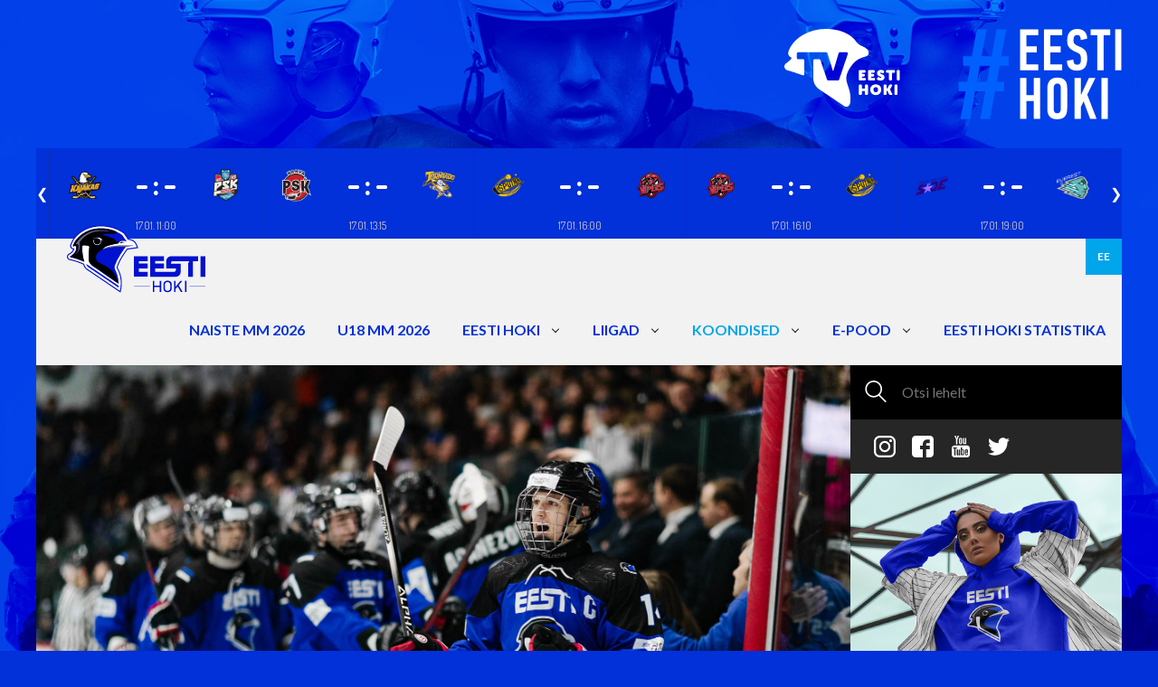

--- FILE ---
content_type: text/html; charset=utf-8
request_url: https://www.eestihoki.ee/koondised/balint-fekti-kolm-punkti-on-kotis-ja-see-ongi-peamine-ootame-jargmisteks-mangudeks-veelgi-rohkem
body_size: 9527
content:
<!DOCTYPE html>


<html class="public" lang="et">
<head prefix="og: http://ogp.me/ns#">
  
  

  
<!--[if IE]><meta http-equiv="X-UA-Compatible" content="IE=edge"><![endif]-->


<meta http-equiv="Content-Type" content="text/html; charset=utf-8">
<meta name="viewport" content="width=device-width, initial-scale=1, maximum-scale=1, user-scalable=no">
<meta name="format-detection" content="telephone=no">



  <link rel="icon" href="/favicon.ico" type="image/x-icon">
  <link rel="shortcut icon" href="/favicon.ico" type="image/ico">
  <link rel="shortcut icon" href="/favicon.ico" type="image/x-icon">





<!--[if lt IE 9]><link href="/stylesheets/ie8.css" media="screen" rel="stylesheet" type="text/css" /><![endif]-->

  <link href="/stylesheets/main.css?1.1" media="screen" rel="stylesheet" type="text/css" />


<link rel="stylesheet" href="//static.voog.com/libs/edicy-search/latest/edicy-search.css">


<link href="https://fonts.googleapis.com/css?family=Lato:400,400i,700,700i" rel="stylesheet">




<script src="/javascripts/modernizr-custom.min.js"></script>



<title>Bálint Fekti: "Kolm punkti on kotis ja see ongi peamine! Ootame järgmisteks mängudeks veelgi rohkem fänne!" — Eesti Jäähokiliit</title>




<meta property="og:type" content="article">
<meta property="og:url" content="https://www.eestihoki.ee/koondised/balint-fekti-kolm-punkti-on-kotis-ja-see-ongi-peamine-ootame-jargmisteks-mangudeks-veelgi-rohkem">
<meta property="og:title" content="Bálint Fekti: &quot;Kolm punkti on kotis ja see ongi peamine! Ootame järgmisteks mängudeks veelgi rohkem fänne!&quot; — Eesti Jäähokiliit">
<meta property="og:site_name" content="Eesti Jäähokiliit">





  <meta property="og:image" content="https://www.eestihoki.ee/photos/E19I8848_large.jpg">
  <meta property="og:image:type" content="image/jpeg">
  <meta property="og:image:width" content="1280">
  <meta property="og:image:height" content="853">









  
    <link rel="prev" href="/koondised/eesti-u18-noortekoondis-alustas-tondiraba-jaahallis-toimuvat-mm-turniiri-3-2-voiduga-suurbritannia-u">
  

  
    <link rel="next" href="/koondised/eesti-koondise-teine-varav-suurbritannia-vastu-margiti-deniss-kontseuse-nimele-sootjaks-erik-potsin">
  








<link href="/koondised.rss" rel="alternate" title="RSS voog" type="application/rss+xml" />

<!-- Facebook Pixel Code -->
<script>
  !function(f,b,e,v,n,t,s)
  {if(f.fbq)return;n=f.fbq=function(){n.callMethod?
  n.callMethod.apply(n,arguments):n.queue.push(arguments)};
  if(!f._fbq)f._fbq=n;n.push=n;n.loaded=!0;n.version='2.0';
  n.queue=[];t=b.createElement(e);t.async=!0;
  t.src=v;s=b.getElementsByTagName(e)[0];
  s.parentNode.insertBefore(t,s)}(window, document,'script',
  'https://connect.facebook.net/en_US/fbevents.js');
  fbq('init', '2735573483172526');
  fbq('track', 'PageView');
</script>
<noscript><img height="1" width="1" style="display:none"
  src="https://www.facebook.com/tr?id=2735573483172526&ev=PageView&noscript=1"
/></noscript>
<!-- End Facebook Pixel Code -->

<script src="https://code.jquery.com/jquery-3.7.1.min.js" integrity="sha256-/JqT3SQfawRcv/BIHPThkBvs0OEvtFFmqPF/lYI/Cxo=" crossorigin="anonymous"></script>
<script src="https://api.hockeydata.net/js/?los_icehockey"></script>
<link href="https://api.hockeydata.net/css/?los_gameslider" rel="stylesheet">
<link href="https://api.hockeydata.net/css/?los_template_soda" rel="stylesheet">
<link href="/stylesheets/statistics-widget.css" media="screen" rel="stylesheet" type="text/css" />

<script>VoogEcommerce = { storeInfo: {"currency":"EUR","tax_rate":"24.0","price_entry_mode":"net","currency_symbol":"€","decimal_places":2,"default_language":"et","dimension_display_unit":"cm","dimension_unit":"m","is_publicly_unavailable":false,"min_cart_total":"0.0","missing_required_settings":[],"missing_required_settings?":false,"preferred_payment_types":[],"shopping_cart_version":2,"terms_agreement_required":true,"weight_display_unit":"kg","weight_unit":"kg","company_name":"Eesti Hoki e-pood","bank_details":"Swedbank\nEE902200221002100130","terms_url":"https://eestihoki-sviiter.voog.com/epood/muugitingimused","products_url_slug":"products","address":{"company_name":"MTÜ Eesti Jäähokiliit","address1":"Jalgpalli 21","address2":"Värav 6","city":"Tallinn","zip_code":"11312","state":"Harjumaa","country_code":"EE"},"email":"info@eestihoki.ee"}, hasProducts: true };</script>
<link href="//static.voog.com/libs/voog-ecommerce/1.9.1/shopping-cart-v2.css" media="screen" rel="stylesheet" />
</head>

<body class="post-page" data-search-indexing-allowed="true">

  <div class="topBar">
  <div class="container">
  <div style="display: flex; justify-content:flex-end;">
    <div style="margin-right: 4rem;">
    <a class="topBar_tv-logo"  href="https://www.eestihoki.tv/et/home" target="_blank" >
    <img src="/assets/eesti-hoki-tv-banner.svg">
    </a>
    </div>
     <a href="https://twitter.com/hashtag/eestihoki?src=hash" class="topBar_logo" target="_blank" >
      <img src="/assets/hash-eesti-hoki.svg">
    </a>
    </div>
  </div>
</div>
<div class="container container-mobileFull">
    <div class="c-statistics-widget">
        <div class="c-statistics-widget__main" id="">
            <div data-hd-widget="hockeydata.los.GameSlider" data-hd-widget-options='{
            "apiKey": "5c08247f238f1c4da69c6c359cf052d7",
            "divisionId": "eesti",
            "sport": "icehockey"
            }'
            >
            </div>
        </div>
    </div>
</div>
  <header class="navBar">
  <div class="container container-mobileFull">
    <div class="navBar_body">
      <div class="navBar_logo">
        <a href="/">
          <img src="/assets/eesti-hoki-logo.svg">
        </a>
      </div>

      <div class="navBar_language">
        <ul class="langMenu">
  
    <li class="langMenu_item">
        <a
            class="lang-flag lang-flag-et active"
            href="/koondised"
            data-lang-code="et">
          EE
        </a>
    </li>
  

  
</ul>

      </div>

      <a href="#" class="navBar_toggle">
        <span class="navBar_stripe"></span>
        <span class="navBar_stripe"></span>
        <span class="navBar_stripe"></span>
      </a>

      <div class="navBar_menu">
        <ul class="mainMenu">
  

  
    <li class="mainMenu_item mainMenu_item-lvl-1">
      <a class="mainMenu_link mainMenu_link-lvl-1" href="/naiste-mm-kohtla-jarvel">NAISTE MM 2026 </a>

      

      

    </li>

  
    <li class="mainMenu_item mainMenu_item-lvl-1">
      <a class="mainMenu_link mainMenu_link-lvl-1" href="/naiste-mm-2026-kohtla-jarvel">U18 MM 2026 </a>

      

      

    </li>

  
    <li class="mainMenu_item mainMenu_item-lvl-1 mainMenu_item-parent">
      <a class="mainMenu_link mainMenu_link-lvl-1" href="/ejhl">EESTI HOKI</a>

      
        <div class="mainMenu_toggleArrow"></div>
      

      
        <div class="mainMenu_subMenu mainMenu_subMenu-1">
          <ul class="mainMenu_menu">
            
              <li class="mainMenu_item mainMenu_item-lvl-2">
                <a class="mainMenu_link mainMenu_link-lvl-2" href="/ejhl/uudised">Uudised</a>

                

                

              </li>

            
              <li class="mainMenu_item mainMenu_item-lvl-2 mainMenu_item-parent">
                <a class="mainMenu_link mainMenu_link-lvl-2" href="/ejhl/eesti-hoki">EJHL</a>

                
                  <div class="mainMenu_toggleArrow"></div>
                

                
                  <div class="mainMenu_subMenu mainMenu_subMenu-2">
                    <ul class="mainMenu_menu">
                      
                        <li class="mainMenu_item mainMenu_item-lvl-3">
                          <a class="mainMenu_link mainMenu_link-lvl-3" href="/ejhl/eesti-hoki/pohikiri">
                            Põhikiri
                          </a>

                          

                        </li>

                      
                        <li class="mainMenu_item mainMenu_item-lvl-3">
                          <a class="mainMenu_link mainMenu_link-lvl-3" href="/ejhl/eesti-hoki/strateegia">
                            Strateegia
                          </a>

                          

                        </li>

                      
                        <li class="mainMenu_item mainMenu_item-lvl-3">
                          <a class="mainMenu_link mainMenu_link-lvl-3" href="/ejhl/eesti-hoki/liikmed">
                            EJHL liikmed
                          </a>

                          

                        </li>

                      
                        <li class="mainMenu_item mainMenu_item-lvl-3">
                          <a class="mainMenu_link mainMenu_link-lvl-3" href="/ejhl/eesti-hoki/liitumistingimused">
                            Liitumistingimused
                          </a>

                          

                        </li>

                      
                        <li class="mainMenu_item mainMenu_item-lvl-3">
                          <a class="mainMenu_link mainMenu_link-lvl-3" href="/ejhl/eesti-hoki/teenused">
                            Teenused
                          </a>

                          

                        </li>

                      
                        <li class="mainMenu_item mainMenu_item-lvl-3">
                          <a class="mainMenu_link mainMenu_link-lvl-3" href="/ejhl/eesti-hoki/hea-juhtimise-tava">
                            Hea juhtimise tava
                          </a>

                          

                        </li>

                      
                        <li class="mainMenu_item mainMenu_item-lvl-3">
                          <a class="mainMenu_link mainMenu_link-lvl-3" href="/ejhl/eesti-hoki/spordivoistlustega-manipuleerimise-reeglid">
                            Spordivõistlustega manipuleerimise vastane eeskiri
                          </a>

                          

                        </li>

                      
                        <li class="mainMenu_item mainMenu_item-lvl-3">
                          <a class="mainMenu_link mainMenu_link-lvl-3" href="https://eadse.ee/koolitus/spordialaliitude-sihtruhmadele/">
                            Aus mäng, antidoping ja sporditurvalisus
                          </a>

                          

                        </li>

                      
                        <li class="mainMenu_item mainMenu_item-lvl-3">
                          <a class="mainMenu_link mainMenu_link-lvl-3" href="https://spordivalvur.eadse.ee/">
                            Spordivalvur
                          </a>

                          

                        </li>

                      
                        <li class="mainMenu_item mainMenu_item-lvl-3">
                          <a class="mainMenu_link mainMenu_link-lvl-3" href="/ejhl/eesti-hoki/kontaktid">
                            Kontaktid
                          </a>

                          

                        </li>

                      
                        <li class="mainMenu_item mainMenu_item-lvl-3">
                          <a class="mainMenu_link mainMenu_link-lvl-3" href="/ejhl/eesti-hoki/turvaline-sport">
                            Turvaline Sport
                          </a>

                          

                        </li>

                      

                      
                    </ul>
                  </div>
                

              </li>

            
              <li class="mainMenu_item mainMenu_item-lvl-2">
                <a class="mainMenu_link mainMenu_link-lvl-2" href="/ejhl/koolitused-1">Koolitused</a>

                

                

              </li>

            
              <li class="mainMenu_item mainMenu_item-lvl-2">
                <a class="mainMenu_link mainMenu_link-lvl-2" href="/ejhl/treenerid">Treenerid</a>

                

                

              </li>

            
              <li class="mainMenu_item mainMenu_item-lvl-2">
                <a class="mainMenu_link mainMenu_link-lvl-2" href="/ejhl/kohtunikud">Kohtunikud</a>

                

                

              </li>

            
              <li class="mainMenu_item mainMenu_item-lvl-2">
                <a class="mainMenu_link mainMenu_link-lvl-2" href="/ejhl/kuulsuste-hall">Kuulsuste Hall</a>

                

                

              </li>

            
              <li class="mainMenu_item mainMenu_item-lvl-2">
                <a class="mainMenu_link mainMenu_link-lvl-2" href="/ejhl/wgihw">WGIHW</a>

                

                

              </li>

            
              <li class="mainMenu_item mainMenu_item-lvl-2">
                <a class="mainMenu_link mainMenu_link-lvl-2" href="/ejhl/dokumendid">Dokumendid</a>

                

                

              </li>

            

            
          </ul>
        </div>
      

    </li>

  
    <li class="mainMenu_item mainMenu_item-lvl-1 mainMenu_item-parent">
      <a class="mainMenu_link mainMenu_link-lvl-1" href="/liigad">LIIGAD</a>

      
        <div class="mainMenu_toggleArrow"></div>
      

      
        <div class="mainMenu_subMenu mainMenu_subMenu-1">
          <ul class="mainMenu_menu">
            
              <li class="mainMenu_item mainMenu_item-lvl-2">
                <a class="mainMenu_link mainMenu_link-lvl-2" href="/liigad/unibet-hokiliiga">Unibet Hokiliiga</a>

                

                

              </li>

            
              <li class="mainMenu_item mainMenu_item-lvl-2">
                <a class="mainMenu_link mainMenu_link-lvl-2" href="/liigad/optibet-hokiliiga">Optibet Hokiliiga</a>

                

                

              </li>

            
              <li class="mainMenu_item mainMenu_item-lvl-2">
                <a class="mainMenu_link mainMenu_link-lvl-2" href="/liigad/naiste-hokiliiga">Naiste Hokiliiga</a>

                

                

              </li>

            
              <li class="mainMenu_item mainMenu_item-lvl-2 mainMenu_item-parent">
                <a class="mainMenu_link mainMenu_link-lvl-2" href="/liigad/noored">Noorte EMV</a>

                
                  <div class="mainMenu_toggleArrow"></div>
                

                
                  <div class="mainMenu_subMenu mainMenu_subMenu-2">
                    <ul class="mainMenu_menu">
                      
                        <li class="mainMenu_item mainMenu_item-lvl-3">
                          <a class="mainMenu_link mainMenu_link-lvl-3" href="/liigad/noored/noorte-emv-2022-2023">
                            Noorte EMV 2025/2026
                          </a>

                          

                        </li>

                      
                        <li class="mainMenu_item mainMenu_item-lvl-3">
                          <a class="mainMenu_link mainMenu_link-lvl-3" href="/liigad/noored/dokumendid">
                            Dokumendid
                          </a>

                          

                        </li>

                      
                        <li class="mainMenu_item mainMenu_item-lvl-3">
                          <a class="mainMenu_link mainMenu_link-lvl-3" href="/liigad/noored/emv-klubid">
                            EMV Klubid
                          </a>

                          

                        </li>

                      
                        <li class="mainMenu_item mainMenu_item-lvl-3">
                          <a class="mainMenu_link mainMenu_link-lvl-3" href="/liigad/noored/kuldlitter">
                            Kuldlitter
                          </a>

                          

                        </li>

                      

                      
                    </ul>
                  </div>
                

              </li>

            
              <li class="mainMenu_item mainMenu_item-lvl-2">
                <a class="mainMenu_link mainMenu_link-lvl-2" href="/liigad/naistebaltiliiga">Naiste Balti Liiga</a>

                

                

              </li>

            
              <li class="mainMenu_item mainMenu_item-lvl-2">
                <a class="mainMenu_link mainMenu_link-lvl-2" href="/liigad/harrastajate-liigad">Harrastajate liigad</a>

                

                

              </li>

            
              <li class="mainMenu_item mainMenu_item-lvl-2 mainMenu_item-parent">
                <a class="mainMenu_link mainMenu_link-lvl-2" href="/liigad/baltic-challenge-cup-2021">Baltic Challenge Cup</a>

                
                  <div class="mainMenu_toggleArrow"></div>
                

                
                  <div class="mainMenu_subMenu mainMenu_subMenu-2">
                    <ul class="mainMenu_menu">
                      
                        <li class="mainMenu_item mainMenu_item-lvl-3">
                          <a class="mainMenu_link mainMenu_link-lvl-3" href="/liigad/baltic-challenge-cup-2021/tulemused">
                            Tulemused 2023
                          </a>

                          

                        </li>

                      
                        <li class="mainMenu_item mainMenu_item-lvl-3">
                          <a class="mainMenu_link mainMenu_link-lvl-3" href="/liigad/baltic-challenge-cup-2021/tulemused-2021">
                            Tulemused 2021
                          </a>

                          

                        </li>

                      
                        <li class="mainMenu_item mainMenu_item-lvl-3">
                          <a class="mainMenu_link mainMenu_link-lvl-3" href="/liigad/baltic-challenge-cup-2021/tulemused-2019">
                            Tulemused 2019
                          </a>

                          

                        </li>

                      

                      
                    </ul>
                  </div>
                

              </li>

            
              <li class="mainMenu_item mainMenu_item-lvl-2">
                <a class="mainMenu_link mainMenu_link-lvl-2" href="/liigad/4-nation-tournament">4 Nations Tournament</a>

                

                

              </li>

            

            
          </ul>
        </div>
      

    </li>

  
    <li class="mainMenu_item mainMenu_item-lvl-1 mainMenu_item-parent active">
      <a class="mainMenu_link mainMenu_link-lvl-1 active" href="/koondised">KOONDISED</a>

      
        <div class="mainMenu_toggleArrow"></div>
      

      
        <div class="mainMenu_subMenu mainMenu_subMenu-1">
          <ul class="mainMenu_menu">
            
              <li class="mainMenu_item mainMenu_item-lvl-2">
                <a class="mainMenu_link mainMenu_link-lvl-2" href="/koondised/eesti-koondis">Meeste koondis</a>

                

                

              </li>

            
              <li class="mainMenu_item mainMenu_item-lvl-2">
                <a class="mainMenu_link mainMenu_link-lvl-2" href="/koondised/naiste-koondis">Naiste koondis</a>

                

                

              </li>

            
              <li class="mainMenu_item mainMenu_item-lvl-2">
                <a class="mainMenu_link mainMenu_link-lvl-2" href="/koondised/u-20-noortekoondis">U20 noortekoondis</a>

                

                

              </li>

            
              <li class="mainMenu_item mainMenu_item-lvl-2">
                <a class="mainMenu_link mainMenu_link-lvl-2" href="/koondised/u-18-noortekoondis">U18 noortekoondis</a>

                

                

              </li>

            
              <li class="mainMenu_item mainMenu_item-lvl-2">
                <a class="mainMenu_link mainMenu_link-lvl-2" href="/koondised/paasupiigad">Pääsupiigad</a>

                

                

              </li>

            
              <li class="mainMenu_item mainMenu_item-lvl-2">
                <a class="mainMenu_link mainMenu_link-lvl-2" href="/koondised/team-eesti-u18">Team EESTI U18</a>

                

                

              </li>

            
              <li class="mainMenu_item mainMenu_item-lvl-2">
                <a class="mainMenu_link mainMenu_link-lvl-2" href="/koondised/u16-team-eesti">Team EESTI U16</a>

                

                

              </li>

            

            
          </ul>
        </div>
      

    </li>

  
    <li class="mainMenu_item mainMenu_item-lvl-1 mainMenu_item-parent">
      <a class="mainMenu_link mainMenu_link-lvl-1" href="/epood">E-POOD</a>

      
        <div class="mainMenu_toggleArrow"></div>
      

      
        <div class="mainMenu_subMenu mainMenu_subMenu-1">
          <ul class="mainMenu_menu">
            
              <li class="mainMenu_item mainMenu_item-lvl-2">
                <a class="mainMenu_link mainMenu_link-lvl-2" href="/epood/muugitingimused">Müügitingimused</a>

                

                

              </li>

            
              <li class="mainMenu_item mainMenu_item-lvl-2">
                <a class="mainMenu_link mainMenu_link-lvl-2" href="/epood/privaatsustingimused">Privaatsustingimused</a>

                

                

              </li>

            

            
          </ul>
        </div>
      

    </li>

  
    <li class="mainMenu_item mainMenu_item-lvl-1">
      <a class="mainMenu_link mainMenu_link-lvl-1" href="https://ehs.eestihoki.ee/">EESTI HOKI STATISTIKA</a>

      

      

    </li>

  

  
</ul>

      </div>
    </div>
  </div>
</header>


  <div class="pageWrap">
    <div class="container container-mobileFull">
      <div class="pageWrap_body">
        <div class="pageWrap_colSection">

          <div class="pageWrap_side">
            <div class="searchForm">
              
  <div class="search js-search js-modal-overlay">
    <div class="search-inner js-modal">
      <form id="search" class="search-form js-search-form" method="get" action="#">
        <button type="submit" class="search-submit">
          <img class="searchBox_icon" src="/assets/search-white.svg">
        </button>
        <input id="onpage_search" class="search-input js-search-input js-input-dynamic" type="text" name="" placeholder="Otsi lehelt">
      </form>
    </div>
  </div>



            </div>

            <div class="socialIcons socialIcons-side">
  
    <a
        href="https://www.instagram.com/eestihoki/"
        class="socialIcons_link"
        target="_blank"
    >
      <img
          class="socialIcons_icon socialIcons_icon-hover"
          src="/assets/instagram-blue.svg"
          alt="Instagram"
      >
      <img
          class="socialIcons_icon"
          src="/assets/instagram-white.svg"
          alt="Instagram"
      >
    </a>
  
  
    <a
        href="https://www.facebook.com/jaahokiliit/"
        class="socialIcons_link"
        target="_blank"
    >
      <img
          class="socialIcons_icon"
          src="/assets/facebook-white.svg"
          alt="Facebook"
      >
      <img
          class="socialIcons_icon socialIcons_icon-hover"
          src="/assets/facebook-blue.svg"
          alt="Facebook"
      >
    </a>
  
  
    <a
        href="https://www.youtube.com/channel/UCowlHHHnHnwhkdv4KPlwZpQ"
        class="socialIcons_link"
        target="_blank"
    >
      <img
          class="socialIcons_icon socialIcons_icon-hover"
          src="/assets/youtube-blue.svg"
          alt="Youtube"
      >
      <img
          class="socialIcons_icon"
          src="/assets/youtube-white.svg"
          alt="Youtube"
      >
    </a>
  
  
    <a
        href="https://twitter.com/eestihoki"
        class="socialIcons_link"
        target="_blank"
    >
      <img
          class="socialIcons_icon"
          src="/assets/twitter-white.svg"
          alt="Twitter"
      >
      <img
          class="socialIcons_icon socialIcons_icon-hover"
          src="/assets/twitter-blue.svg"
          alt="Twitter">
    </a>
  
</div>

            <div class="sideContent desktopOnly">
              
  <div class="adSlider adSlider-side">
    <div class="js-adSlider">
      

        
          <a class="adSlider_slide"
             href="https://ehis.eestihoki.ee/season/132/"
             target="_blank"
          >
            <img src="">
          </a>
        

      

        
          <a class="adSlider_slide"
             href="https://teamspirit.ee/collections/eesti-jaahoki-liit?page=1"
             target="_blank"
          >
            <img src="https://media.voog.com/0000/0044/1985/photos/kylg.jpg">
          </a>
        

      
    </div>
  </div><!-- /.adSlider -->



            </div>
          </div>

          <div class="pageWrap_main">

            <div
                class="firstNews firstNews-article"
                style="background-image:url('//www.eestihoki.ee/photos/E19I8848.jpg')"
                data-mh="first-news"
            >
              <div class="firstNews_title">
                Bálint Fekti: "Kolm punkti on kotis ja see ongi peamine! Ootame järgmisteks mängudeks veelgi rohkem fänne!"
                <div class="firstNews_date">
                  03.04.2022
                </div>
              </div>
            </div>

            

            

            <div class="pageWrap_container">
              <div class="editorContent">
                Eesti U18 noortekoondise peatreener 

Bálint 

Fekti ütles pärast avapäeval saadud 3:2 võitu Suurbritannia üle, et kolm punkti on kotis ja see ongi peamine! "Võime tänase tulemusega rahule jääda! Valmistume nüüd järgmiseks kohtumiseks Leeduga," lisas ungarlane.<br><br>"Oleme teinud selle meeskonnaga kolm aastat tõsiselt tööd.

Mängisime täna nii nagu plaanisime ja kõik mehed esinesid ootuspäraselt. Kolm punkti on käes ja siit on hea edasi minna! Vaatame kuhu välja jõuame," sõnas Fekti.<br><br>"Meie meeskonna trumpideks on kiirus ning neli tugevat viisikut.&nbsp;Lisaks on meil kaks mängijat, kes selgelt esile tõusevad. Rääkides puudujääkides peame tunnustama vastaseid - meil oli palju häid pealeviskeid ja väravavõimalusi, aga britid mängisid kaitses väga ennastsalgavalt ega võimaldanud meil tagasipõrkunud litrreid kätte saada. Kindlasti peame oma võimaluste realiseerimist parandama," lisas ta.<br><br>"Leian, et turniiril on kuus võrdset võistkonda, suursoosiktest ei ole põhjust rääkida. Tänane võit on ajalugu, ülehomme ootab uus heitlus Leeduga," ütles peatreener.<br><br>Fekti avaldas lootust, et järgmist mängu tuleb vaatama veelgi rohkem pealtvaatajaid. "Poisid küsisid minult, et kus on meie kuues väljakumängija. Kohati elas publik meile mõnusalt kaasa, kuid ootame veelgi vägevama atmosfääri loomist. Oleme kõik seda turniiri kaks aastat oodanud ja loodame väga, et fännid tulevad meile häälekalt kaasa elama," kostis peatreener.<br><br>FOTO: Catherine Kõrtsmik
                
                
                
                
              </div>
            </div>

          </div>
          <div class="pageWrap_side">

          </div>
        </div>
        <div class="pageWrap_fullSection">
          <div class="mobileOnly">
            
  <div class="adSlider adSlider-marginBottom">
    
    <div class="js-adSlider">
      
        

          
            <a class="adSlider_slide"
               href="https://ehis.eestihoki.ee/season/132/"
               target="_blank"
            >
              <img src="">
            </a>
          

        
      
        

          
            <a class="adSlider_slide"
               href="https://teamspirit.ee/collections/eesti-jaahoki-liit"
               target="_blank"
            >
              <img src="https://media.voog.com/0000/0044/1985/photos/riba.jpg">
            </a>
          

        
      
    </div>
    
  </div><!-- /.adSlider -->



          </div>
        </div>
      </div>
    </div>


  </div>

  <div class="container container-mobileFull">
  <div class="sponsorsBlock">
  <div class="sponsorsBlock_side">
    <div class="sponsorsBlock_content">
      

































<h2 style="text-align: center;"><span style="font-size: 24px;"><b><i><span style="color: rgb(0, 0, 255);">OTSID <br><br></span><span style="color: rgb(255, 255, 255);">KINGITUST</span><span style="color: rgb(0, 0, 255);"><br></span></i></b></span><br></h2><div style="text-align: center;"><span style="font-size: 24px;"><b><i><span style="color: rgb(0, 0, 255);">VÕI&nbsp;<br></span></i></b></span><span style="font-size: 18px;"><br></span><span style="font-size: 24px;"><b><i><span style="color: rgb(255, 255, 255);">FÄNNIKAUPA ?</span></i></b></span><span style="font-size: 18px;"><b><i><br><br></i></b></span></div><div></div><div style="text-align: center;"><span style="font-size: 19px;"><b><span style="color: rgb(0, 255, 255);">VAATA, MIDA PAKUME:</span><span style="color: rgb(0, 128, 255);">&nbsp;</span><br><br></b></span></div><div style="text-align: center;"><div class="edy-texteditor-container image-container edy-positionable-container-center edy-positionable-container-maxwidth" unselectable="on" style="width: auto; max-width: 100%; text-align: left; display: block; float: none; overflow: hidden; position: relative;" data-image-id="11808840" contenteditable="false">
  <div class="edy-padding-resizer-wrapper" style="padding-bottom: 55.8889%; position: relative; overflow: hidden;">
      <a href="https://www.eestihoki.ee/epood" title="https://www.eestihoki.ee/epood" target=""><picture title="" style="position: absolute; display: block; max-width: none; width: 100%; height: auto; left: 0px; top: 0%;">
        <!--[if IE 9]><video style="display: none;"><![endif]-->
        <source sizes="100vw" srcset="//media.voog.com/0000/0044/1985/photos/%23eestihoki_900x503_EMV20182019.png 900w, //media.voog.com/0000/0044/1985/photos/%23eestihoki_900x503_EMV20182019_block.png 600w, //media.voog.com/0000/0044/1985/photos/%23eestihoki_900x503_EMV20182019_medium.jpg 150w">
        <!--[if IE 9]></video><![endif]-->
        <img src="//media.voog.com/0000/0044/1985/photos/%23eestihoki_900x503_EMV20182019_block.png" title="" alt="" style="position: absolute; max-width: none; width: 100%; height: auto;">
      </picture></a>
    </div>
</div></div><a href="/epood" target="_self" class="button-primary"><span style="font-size: 23px;"><b><span style="color: rgb(0, 255, 255);"><i>E-POODI</i></span></b></span></a>&nbsp; &nbsp; &nbsp; &nbsp; &nbsp; &nbsp; &nbsp; &nbsp; &nbsp; &nbsp; &nbsp;












    </div>
  </div><!-- /.sponsorsBlock_side -->
  <div class="sponsorsBlock_main" data-mh="sponsorsBlock">
    <div class="elementGrid">
      
        
          <div class="elementGrid_box">
            <a href="https://sportway.com" class="elementGrid_link" target="_blank">
              <img class="elementGrid_image" src="//media.voog.com/0000/0044/1985/photos/Sportway.png">
            </a>
            
          </div>


        
          <div class="elementGrid_box">
            <a href="https://nordichypo.ee" class="elementGrid_link" target="_blank">
              <img class="elementGrid_image" src="//media.voog.com/0000/0044/1985/photos/nordichypo_300x92.png">
            </a>
            
          </div>


        
          <div class="elementGrid_box">
            <a href="http://www.ajtooted.ee" class="elementGrid_link" target="_blank">
              <img class="elementGrid_image" src="//media.voog.com/0000/0044/1985/photos/1519909950996.jpg">
            </a>
            
          </div>


        
          <div class="elementGrid_box">
            <a href="http://www.volume.ee" class="elementGrid_link" target="_blank">
              <img class="elementGrid_image" src="//media.voog.com/0000/0044/1985/photos/Screenshot%202022-03-29%20at%2022.36.41.png">
            </a>
            
          </div>


        
          <div class="elementGrid_box">
            <a href="https://autocar.ee" class="elementGrid_link" target="_blank">
              <img class="elementGrid_image" src="//media.voog.com/0000/0044/1985/photos/Autocar%20Autorent%20logo.png">
            </a>
            
          </div>


        
          <div class="elementGrid_box">
            <a href="http://www.maag.ee/et" class="elementGrid_link" target="_blank">
              <img class="elementGrid_image" src="//media.voog.com/0000/0044/1985/photos/19452678535551.png">
            </a>
            
          </div>


        
          <div class="elementGrid_box">
            <a href="http://www.skoda.ee/" class="elementGrid_link" target="_blank">
              <img class="elementGrid_image" src="//media.voog.com/0000/0044/1985/photos/Skoda-logo-new.png">
            </a>
            
          </div>


        
          <div class="elementGrid_box">
            <a href="https://kidasport.ee/" class="elementGrid_link" target="_blank">
              <img class="elementGrid_image" src="//media.voog.com/0000/0044/1985/photos/kidasport_logo_must.png">
            </a>
            
          </div>


        
          <div class="elementGrid_box">
            <a href="https://www.unibetsportsbar.com/" class="elementGrid_link" target="_blank">
              <img class="elementGrid_image" src="//media.voog.com/0000/0044/1985/photos/Unibet%20sports%20bar.jpg">
            </a>
            
          </div>


        
          <div class="elementGrid_box">
            <a href="https://www.kulka.ee/et" class="elementGrid_link" target="_blank">
              <img class="elementGrid_image" src="//media.voog.com/0000/0044/1985/photos/Kulka_logo_kuld_kesk.jpg">
            </a>
            
          </div>


        
          <div class="elementGrid_box">
            <a href="https://sport.delfi.ee/" class="elementGrid_link" target="_blank">
              <img class="elementGrid_image" src="//media.voog.com/0000/0044/1985/photos/DelfiNew.png">
            </a>
            
          </div>


        
          <div class="elementGrid_box">
            <a href="https://www.vestman.ee/metsandus/" class="elementGrid_link" target="_blank">
              <img class="elementGrid_image" src="//media.voog.com/0000/0044/1985/photos/Screenshot%202022-09-22%20at%2010.35.00.png">
            </a>
            
          </div>


        
          <div class="elementGrid_box">
            <a href="http://www.krah-pipes.ee/" class="elementGrid_link" target="_blank">
              <img class="elementGrid_image" src="//media.voog.com/0000/0044/1985/photos/Screenshot%202022-10-12%20at%2012.06.32.png">
            </a>
            
          </div>


        
          <div class="elementGrid_box">
            <a href="https://www.eok.ee/team-estonia" class="elementGrid_link" target="_blank">
              <img class="elementGrid_image" src="//media.voog.com/0000/0044/1985/photos/Team-Estonia_alaliidu-logo_Hoki_RGB.svg">
            </a>
            
          </div>


        
          <div class="elementGrid_box">
            <a href="https://www.unibet.ee/" class="elementGrid_link" target="_blank">
              <img class="elementGrid_image" src="//media.voog.com/0000/0044/1985/photos/Unibet-logo.png">
            </a>
            
          </div>


        
          <div class="elementGrid_box">
            <a href="https://bioforce.ee/" class="elementGrid_link" target="_blank">
              <img class="elementGrid_image" src="//media.voog.com/0000/0044/1985/photos/Bioforce%20logo.jpg">
            </a>
            
          </div>


        
          <div class="elementGrid_box">
            <a href="https://www.lasteabi.ee/et" class="elementGrid_link" target="_blank">
              <img class="elementGrid_image" src="//media.voog.com/0000/0044/1985/photos/Lasteabi_FBcover2_820x312.png">
            </a>
            
          </div>


        
          <div class="elementGrid_box">
            <a href="https://eshop.wuerth.ee/et/EE/EUR/" class="elementGrid_link" target="_blank">
              <img class="elementGrid_image" src="//media.voog.com/0000/0044/1985/photos/wurth-logo-1.jpg">
            </a>
            
          </div>


        
          <div class="elementGrid_box">
            <a href="https://luxcharter.ee/" class="elementGrid_link" target="_blank">
              <img class="elementGrid_image" src="//media.voog.com/0000/0044/1985/photos/Lux%20charter.jpg">
            </a>
            
          </div>


        
          <div class="elementGrid_box">
            <a href="https://www.khenergia.ee/" class="elementGrid_link" target="_blank">
              <img class="elementGrid_image" src="//media.voog.com/0000/0044/1985/photos/KHEnergia_Logo_RGB.png">
            </a>
            
          </div>


        
          <div class="elementGrid_box">
            <a href="https://broadcasting.ee/" class="elementGrid_link" target="_blank">
              <img class="elementGrid_image" src="//media.voog.com/0000/0044/1985/photos/Baltic%20brodcasting.png">
            </a>
            
          </div>


        
          <div class="elementGrid_box">
            <a href="https://www.balbiino.ee/" class="elementGrid_link" target="_blank">
              <img class="elementGrid_image" src="//media.voog.com/0000/0044/1985/photos/Balbiino.png">
            </a>
            
          </div>


        
          <div class="elementGrid_box">
            <a  class="elementGrid_link" target="_blank">
              <img class="elementGrid_image" src="//media.voog.com/0000/0044/1985/photos/Scruuv_ehitus_logod_RGB-sinine.jpg">
            </a>
            
          </div>


        
          <div class="elementGrid_box">
            <a href="https://www.glimstedt.ee/" class="elementGrid_link" target="_blank">
              <img class="elementGrid_image" src="//media.voog.com/0000/0044/1985/photos/glimstedt.webp">
            </a>
            
          </div>


        
          <div class="elementGrid_box">
            <a href="https://www.skodalaagri.ee/" class="elementGrid_link" target="_blank">
              <img class="elementGrid_image" src="//media.voog.com/0000/0044/1985/photos/images.png">
            </a>
            
          </div>


        
      
    </div><!-- /.elementGrid -->
    
  </div><!-- /.sponsorsBlock_main -->
</div><!-- /.sponsorsBlock -->

</div>

<footer class="footerGrid">
  <div class="container">

    <div class="desktopOnly">
      <div class="footerGrid_col footerGrid_col-25 footerGrid_col-logo" data-mh="footerGrid_col">
        <a href="/" class="footerGrid_logo">
          <img src="/assets/eesti-hoki-logo-footer.svg">
        </a>
      </div>
      <div class="footerGrid_col footerGrid_col-75" data-mh="footerGrid_col">
        <div class="footerGrid_subCol">
          <b>MTÜ Eesti Jäähokiliit</b>
<br>© Kõik õigused kaitstud

        </div>
        <div class="footerGrid_subCol">
          Jalgpalli 21<br>11312 Tallinn, Eesti<br>(A. Le Coq Arena, 6. värav)<br>


        </div>
        <div class="footerGrid_subCol">
          <a href="mailto:info@eestihoki.ee" target="_self">info@eestihoki.ee</a><br>

        </div>
        <div class="footerGrid_subCol center">
          <div class="footerGrid_social">
            <div class="socialIcons">
  
    <a
        href="https://www.instagram.com/eestihoki/"
        class="socialIcons_link"
        target="_blank"
    >
      <img
          class="socialIcons_icon socialIcons_icon-hover"
          src="/assets/instagram-blue.svg"
          alt="Instagram"
      >
      <img
          class="socialIcons_icon"
          src="/assets/instagram-white.svg"
          alt="Instagram"
      >
    </a>
  
  
    <a
        href="https://www.facebook.com/jaahokiliit/"
        class="socialIcons_link"
        target="_blank"
    >
      <img
          class="socialIcons_icon"
          src="/assets/facebook-white.svg"
          alt="Facebook"
      >
      <img
          class="socialIcons_icon socialIcons_icon-hover"
          src="/assets/facebook-blue.svg"
          alt="Facebook"
      >
    </a>
  
  
    <a
        href="https://www.youtube.com/channel/UCowlHHHnHnwhkdv4KPlwZpQ"
        class="socialIcons_link"
        target="_blank"
    >
      <img
          class="socialIcons_icon socialIcons_icon-hover"
          src="/assets/youtube-blue.svg"
          alt="Youtube"
      >
      <img
          class="socialIcons_icon"
          src="/assets/youtube-white.svg"
          alt="Youtube"
      >
    </a>
  
  
    <a
        href="https://twitter.com/eestihoki"
        class="socialIcons_link"
        target="_blank"
    >
      <img
          class="socialIcons_icon"
          src="/assets/twitter-white.svg"
          alt="Twitter"
      >
      <img
          class="socialIcons_icon socialIcons_icon-hover"
          src="/assets/twitter-blue.svg"
          alt="Twitter">
    </a>
  
</div>
          </div>

          <a href="https://sviiter.ee/" class="footerGrid_sviiter" target="_blank">
            <img src="/assets/sviiter-agency.svg" alt="Sviiter Agency">
          </a>
        </div>
      </div>
    </div>

    <div class="mobileOnly">
      <div class="footerGrid_col footerGrid_col-50 center">
        <a href="/" class="footerGrid_logo">
          <img src="/assets/eesti-hoki-logo-footer.svg">
        </a>
        <div class="footerGrid_social">
          <div class="socialIcons">
  
    <a
        href="https://www.instagram.com/eestihoki/"
        class="socialIcons_link"
        target="_blank"
    >
      <img
          class="socialIcons_icon socialIcons_icon-hover"
          src="/assets/instagram-blue.svg"
          alt="Instagram"
      >
      <img
          class="socialIcons_icon"
          src="/assets/instagram-white.svg"
          alt="Instagram"
      >
    </a>
  
  
    <a
        href="https://www.facebook.com/jaahokiliit/"
        class="socialIcons_link"
        target="_blank"
    >
      <img
          class="socialIcons_icon"
          src="/assets/facebook-white.svg"
          alt="Facebook"
      >
      <img
          class="socialIcons_icon socialIcons_icon-hover"
          src="/assets/facebook-blue.svg"
          alt="Facebook"
      >
    </a>
  
  
    <a
        href="https://www.youtube.com/channel/UCowlHHHnHnwhkdv4KPlwZpQ"
        class="socialIcons_link"
        target="_blank"
    >
      <img
          class="socialIcons_icon socialIcons_icon-hover"
          src="/assets/youtube-blue.svg"
          alt="Youtube"
      >
      <img
          class="socialIcons_icon"
          src="/assets/youtube-white.svg"
          alt="Youtube"
      >
    </a>
  
  
    <a
        href="https://twitter.com/eestihoki"
        class="socialIcons_link"
        target="_blank"
    >
      <img
          class="socialIcons_icon"
          src="/assets/twitter-white.svg"
          alt="Twitter"
      >
      <img
          class="socialIcons_icon socialIcons_icon-hover"
          src="/assets/twitter-blue.svg"
          alt="Twitter">
    </a>
  
</div>
        </div>
      </div>
      <div class="footerGrid_col footerGrid_col-50">
        <div class="footerGrid_subCol">
          <b>MTÜ Eesti Jäähokiliit</b>
<br>© Kõik õigused kaitstud

        </div>
        <div class="footerGrid_subCol">
          Jalgpalli 21<br>11312 Tallinn, Eesti<br>(A. Le Coq Arena, 6. värav)<br>


        </div>
        <div class="footerGrid_subCol">
          <a href="mailto:info@eestihoki.ee" target="_self">info@eestihoki.ee</a><br>

        </div>
      </div>
      <a href="https://sviiter.ee/" class="footerGrid_sviiter" target="_blank">
        <img src="/assets/sviiter-agency.svg" alt="Sviiter Agency">
      </a>
    </div>

  </div>

  <div class="footerGrid_bg">
    <img src="/assets/footer-bg.svg">
  </div>

</footer>




  

  
<script src="https://cdnjs.cloudflare.com/ajax/libs/jquery/3.2.1/jquery.min.js" integrity="sha256-hwg4gsxgFZhOsEEamdOYGBf13FyQuiTwlAQgxVSNgt4=" crossorigin="anonymous"></script>
<script src="/javascripts/application.js"></script>
<script src="/javascripts/jquery.matchHeight.js"></script>
<script src="/javascripts/slick.min.js"></script>
<script src="/javascripts/scripts.js"></script>
<script src="//static.voog.com/libs/picturefill/1.9.1/picturefill.min.js"></script>



  <script src="//static.voog.com/libs/edicy-search/latest/edicy-search.js"></script>
  <script>site.bindSiteSearch($('.js-search-form').get(0), 'et', 'Sinu otsingule ei leitud ühtegi vastet');</script>




<script type="text/javascript">
var _ews = _ews || {"_account":"A-441985-1","_tzo":"7200"};

(function() {
  var s = document.createElement('script'); s.type = 'text/javascript'; s.async = true;
  s.src = 'https://s.voog.com/_tr-v1.js';
  (
    document.getElementsByTagName('head')[0] ||
    document.getElementsByTagName('body')[0]
  ).appendChild(s);
})();
</script>
<!-- Global site tag (gtag.js) - Google Analytics -->
<script async src="https://www.googletagmanager.com/gtag/js?id=UA-137710728-1"></script>
<script>
  window.dataLayer = window.dataLayer || [];
  function gtag(){dataLayer.push(arguments);}
  gtag('js', new Date());

  gtag('config', 'UA-137710728-1');
</script>


  

  <script>site.initPostPage();</script>

<script src="//static.voog.com/libs/voog-ecommerce/1.9.1/shopping-cart-v2.js"></script><script>if (!window.Voog.ecommerceConfig || window.Voog.ecommerceConfig.autoRun !== false) {  window.Voog.loadEcommerceTranslations('et');   window.Voog.ShoppingCart.init('et');   window.Voog.buyButtonsManager.init('et'); }</script>
</body>
</html>


--- FILE ---
content_type: text/css; charset=UTF-8
request_url: https://api.hockeydata.net/css/?los_gameslider
body_size: 3166
content:
/*
 * hockeydata
 */
.-hd-label-best-value {
	font-weight: bold;
}

.-hd-img-error {
	visibility: hidden;
}

.-hd-error {
	color: #a00;
	font-weight: bold;
}

.-hd-youtube-link {
	background: url("../img/_static/icons/YouTube-icon-full_color.png") no-repeat;
	background-size: contain;
	display: inline-block;
	height: 24px;
	line-height: 24px;
	width: 34px;
}

.-hd-clickable {
	cursor: pointer;
}

/*
 * hockeydata.util.Slider
 */
.-hd-util-slider {
	height: 70px;
	position: relative;
	width: 100%;
}

.-hd-util-slider .-hd-util-slider-button {
	bottom: 0;
	left: 0;
	position: absolute;
	top: 0;
	width: 15px;
}

.-hd-util-slider .-hd-util-slider-button-next {
	left: auto;
	right: 0;
}

.-hd-util-slider .-hd-util-slider-content {
	bottom: 0;
	left: 15px;
	overflow: hidden;
	position: absolute;
	right: 15px;
	top: 0;
}

.-hd-util-slider .-hd-util-slider-content .-hd-util-slider-group {
	bottom: 0;
	height: 70px;
	left: 0;
	position: absolute;
	right: 0;
	top: 0;
	width: 100%;
}

.-hd-util-slider .-hd-util-slider-button span {
	display: block;
	line-height: 70px;
	text-align: center;
}

.-hd-util-slider .-hd-util-slider-button-prev span:after {
	content: "❮";
}

.-hd-util-slider .-hd-util-slider-button-next span:after {
	content: "❯";
}

/*
 * hockeydata.los
 */

/*
 * hockeydata.los.GameSlider
 */
.-hd-los-game-slider .-hd-util-slider-group > table {
	border: 0;
	border-collapse: collapse;
	border-spacing: 0;
	height: 100%;
	margin: 0;
	table-layout: fixed;
	width: 100%;
}

.-hd-rd-mobile .-hd-los-game-slider-4.-hd-los-game-slider .-hd-util-slider-group > table,
.-hd-rd-mobile .-hd-los-game-slider-5.-hd-los-game-slider .-hd-util-slider-group > table {
	display: block;
}

.-hd-rd-mobile .-hd-los-game-slider-4.-hd-los-game-slider .-hd-util-slider-group > table > tbody,
.-hd-rd-mobile .-hd-los-game-slider-5.-hd-los-game-slider .-hd-util-slider-group > table > tbody {
	display: block;
}

.-hd-rd-mobile .-hd-los-game-slider-4.-hd-los-game-slider .-hd-util-slider-group > table > tr,
.-hd-rd-mobile .-hd-los-game-slider-5.-hd-los-game-slider .-hd-util-slider-group > table > tr,
.-hd-rd-mobile .-hd-los-game-slider-4.-hd-los-game-slider .-hd-util-slider-group > table > tbody > tr,
.-hd-rd-mobile .-hd-los-game-slider-5.-hd-los-game-slider .-hd-util-slider-group > table > tbody > tr {
	display: table;
	width: 100%;
}

.-hd-los-game-slider .-hd-los-game-slider-team-name-home,
.-hd-los-game-slider .-hd-los-game-slider-team-logo-home {
	clear: left;
	float: left;
	text-align: center;
	white-space: nowrap;
	width: 33%;
}

.-hd-los-game-slider .-hd-los-game-slider-team-name-away,
.-hd-los-game-slider .-hd-los-game-slider-team-logo-away {
	clear: right;
	float: right;
	text-align: center;
	white-space: nowrap;
	width: 33%;
}

.-hd-los-game-slider .-hd-los-game-slider-score {
	text-align: center;
}

.-hd-los-game-slider .-hd-los-game-slider-score-info {
	text-align: center;
}

.-hd-los-game-slider .-hd-los-game-slider-info {
	clear: both;
	text-align: center;
}

.-hd-los-game-slider .-hd-los-game-slider-score-divider:after {
	content: ":";
	margin: 0 5px;
}

/* served by: los-apiserver-prod *//* 0.00020003318786621; cached */

--- FILE ---
content_type: text/javascript; charset=utf-8
request_url: https://api.hockeydata.net/data/ebel/Schedule?callback=jQuery32103234271143449081_1768623537523&apiKey=5c08247f238f1c4da69c6c359cf052d7&lang=en&referer=www.eestihoki.ee&timestamp=1768623539684&divisionId=eesti&widgetOptions=%7B%22semantic%22%3Atrue%2C%22noScorers%22%3Atrue%7D&widgetWidths=%5B1200%5D&_=1768623537524
body_size: 494149
content:
jQuery32103234271143449081_1768623537523({"statusId":1,"statusMsg":"Ok","data":{"rows":[{"id":"5974b6a5-c96b-472b-ada4-0906043ff1a2","divisionId":18979,"divisionName":"Naiste Liiga","scheduledDate":{"sortValue":1757788200000,"value":"13.09.2025","shortValue":"13.09.","longValue":"13. September 2025"},"scheduledGameStart":"2025-09-13T20:30:00","scheduledTime":"20:30","gameName":"","gameDay":null,"gameRound":null,"location":{"id":598,"longname":"Tondiraba jäähall, Hall 1","shortname":"Tondiraba 1","address":"{\"headline1\":\"\",\"headline2\":\"\",\"headline3\":\"\",\"street1\":\"\",\"street2\":\"\",\"zipcode\":\"\",\"city\":\"\",\"region\":\"\",\"country\":\"\"}"},"gameUtcTimestamp":1757788200000,"awayTeamId":52882,"awayTeamLongName":"HK Säde","awayTeamShortName":"Säde","awayTeamFlavourname":"HK Säde","awayTeamSuffixname":null,"awayTeamLogoUrl":null,"homeTeamId":52880,"homeTeamLongName":"HC Grizzlyz","homeTeamShortName":"Grizzlyz","homeTeamFlavourname":"HC Grizzlyz","homeTeamSuffixname":null,"homeTeamLogoUrl":null,"homeTeamScore":3,"awayTeamScore":0,"gameStatus":4,"extendedStatus":0,"infotext":null,"firstFuture":false,"dateIsToBeDetermined":false,"timeIsToBeDetermined":false,"isOvertime":false,"isShootOut":false,"liveTime":3600,"liveTimeString":"END-GAME","liveTimeGamePhase":null,"broadcasters":null,"liveTimePeriodBar":null,"gameHasEnded":true,"labels":["FINISHED"],"periodResults":"(2:0,0:0,1:0)","periodResults1":"2:0","periodResults2":"0:0","periodResults3":"1:0","periodResultsOT":"","periodResultsSO":"","homeScorers":{"rows":["O. Prants (2)","D. Schüle "]},"awayScorers":{"rows":[]},"youTubeLink":null,"seriesStandings":null,"lastChangeOfGameSetup":1757788200000,"assignedPlayerIds":[],"assignedDivisionIds":null,"leagueId":415,"leagueName":"EESTI Naiste Liiga","streams":[],"additionalGameFields":{"scorekeeperTeam":null,"referee1Team":null,"referee2Team":null},"seasonPhase":[],"currentSeason":"","dateTimeGroup":0},{"id":"f3186a63-f413-49c5-88bf-3831c0e3f21e","divisionId":18979,"divisionName":"Naiste Liiga","scheduledDate":{"sortValue":1758364200000,"value":"20.09.2025","shortValue":"20.09.","longValue":"20. September 2025"},"scheduledGameStart":"2025-09-20T12:30:00","scheduledTime":"12:30","gameName":"","gameDay":null,"gameRound":null,"location":{"id":569,"longname":"Kohtla-Järve jäähall","shortname":"Kohtla-Järve jäähall","address":"{\"headline1\":\"\",\"headline2\":\"\",\"headline3\":\"\",\"street1\":\"\",\"street2\":\"\",\"zipcode\":\"\",\"city\":\"\",\"region\":\"EST\",\"country\":\"\"}"},"gameUtcTimestamp":1758364200000,"awayTeamId":52881,"awayTeamLongName":"HK Roosa Panter","awayTeamShortName":"Roosa Panter","awayTeamFlavourname":"HK Roosa Panter","awayTeamSuffixname":null,"awayTeamLogoUrl":null,"homeTeamId":52879,"homeTeamLongName":"HC Everest","homeTeamShortName":"Everest","homeTeamFlavourname":"HC Everest","homeTeamSuffixname":null,"homeTeamLogoUrl":null,"homeTeamScore":1,"awayTeamScore":0,"gameStatus":4,"extendedStatus":0,"infotext":null,"firstFuture":false,"dateIsToBeDetermined":false,"timeIsToBeDetermined":false,"isOvertime":false,"isShootOut":false,"liveTime":3600,"liveTimeString":"END-GAME","liveTimeGamePhase":null,"broadcasters":null,"liveTimePeriodBar":null,"gameHasEnded":true,"labels":["FINISHED"],"periodResults":"(0:0,1:0,0:0)","periodResults1":"0:0","periodResults2":"1:0","periodResults3":"0:0","periodResultsOT":"","periodResultsSO":"","homeScorers":{"rows":["A. Benetis "]},"awayScorers":{"rows":[]},"youTubeLink":null,"seriesStandings":null,"lastChangeOfGameSetup":1758364200000,"assignedPlayerIds":[],"assignedDivisionIds":null,"leagueId":415,"leagueName":"EESTI Naiste Liiga","streams":[],"additionalGameFields":{"scorekeeperTeam":null,"referee1Team":null,"referee2Team":null},"seasonPhase":[],"currentSeason":"","dateTimeGroup":0},{"id":"a25aa9cc-af9f-4df1-aa7e-bf448787e617","divisionId":18979,"divisionName":"Naiste Liiga","scheduledDate":{"sortValue":1758392100000,"value":"20.09.2025","shortValue":"20.09.","longValue":"20. September 2025"},"scheduledGameStart":"2025-09-20T20:15:00","scheduledTime":"20:15","gameName":"","gameDay":null,"gameRound":null,"location":{"id":598,"longname":"Tondiraba jäähall, Hall 1","shortname":"Tondiraba 1","address":"{\"headline1\":\"\",\"headline2\":\"\",\"headline3\":\"\",\"street1\":\"\",\"street2\":\"\",\"zipcode\":\"\",\"city\":\"\",\"region\":\"\",\"country\":\"\"}"},"gameUtcTimestamp":1758392100000,"awayTeamId":52882,"awayTeamLongName":"HK Säde","awayTeamShortName":"Säde","awayTeamFlavourname":"HK Säde","awayTeamSuffixname":null,"awayTeamLogoUrl":null,"homeTeamId":57437,"homeTeamLongName":"HC Wolferines","homeTeamShortName":"Wolferines","homeTeamFlavourname":"HC Wolferines","homeTeamSuffixname":null,"homeTeamLogoUrl":null,"homeTeamScore":2,"awayTeamScore":13,"gameStatus":4,"extendedStatus":0,"infotext":null,"firstFuture":false,"dateIsToBeDetermined":false,"timeIsToBeDetermined":false,"isOvertime":false,"isShootOut":false,"liveTime":3600,"liveTimeString":"END-GAME","liveTimeGamePhase":null,"broadcasters":null,"liveTimePeriodBar":null,"gameHasEnded":true,"labels":["FINISHED"],"periodResults":"(2:3,0:8,0:2)","periodResults1":"2:3","periodResults2":"0:8","periodResults3":"0:2","periodResultsOT":"","periodResultsSO":"","homeScorers":{"rows":["K. Jõemets ","E. Narits "]},"awayScorers":{"rows":["L. Sugasep (3)","M. Griffin (3)","M. Disko (2)","F. Gelencser (2)","M. Misko ","K. Herma ","T. Randoja "]},"youTubeLink":null,"seriesStandings":null,"lastChangeOfGameSetup":1758392100000,"assignedPlayerIds":[],"assignedDivisionIds":null,"leagueId":415,"leagueName":"EESTI Naiste Liiga","streams":[],"additionalGameFields":{"scorekeeperTeam":null,"referee1Team":null,"referee2Team":null},"seasonPhase":[],"currentSeason":"","dateTimeGroup":0},{"id":"6f3e2458-406a-447e-9aaf-6582124b6cdd","divisionId":19346,"divisionName":"U16","scheduledDate":{"sortValue":1758645000000,"value":"23.09.2025","shortValue":"23.09.","longValue":"23. September 2025"},"scheduledGameStart":"2025-09-23T18:30:00","scheduledTime":"18:30","gameName":"","gameDay":null,"gameRound":null,"location":{"id":570,"longname":"Haabersti jäähall, A hall","shortname":"Haabersti A","address":"{\"headline1\":\"\",\"headline2\":\"\",\"headline3\":\"\",\"street1\":\"\",\"street2\":\"\",\"zipcode\":\"\",\"city\":\"\",\"region\":\"EST\",\"country\":\"\"}"},"gameUtcTimestamp":1758645000000,"awayTeamId":57954,"awayTeamLongName":"HK Tornaado","awayTeamShortName":"Tornaado","awayTeamFlavourname":"HK Tornaado","awayTeamSuffixname":null,"awayTeamLogoUrl":null,"homeTeamId":57953,"homeTeamLongName":"HC Panter","homeTeamShortName":"Panter","homeTeamFlavourname":"HC Panter","homeTeamSuffixname":null,"homeTeamLogoUrl":null,"homeTeamScore":5,"awayTeamScore":1,"gameStatus":4,"extendedStatus":0,"infotext":null,"firstFuture":false,"dateIsToBeDetermined":false,"timeIsToBeDetermined":false,"isOvertime":false,"isShootOut":false,"liveTime":3600,"liveTimeString":"END-GAME","liveTimeGamePhase":null,"broadcasters":null,"liveTimePeriodBar":null,"gameHasEnded":true,"labels":["FINISHED"],"periodResults":"(1:0,3:0,1:1)","periodResults1":"1:0","periodResults2":"3:0","periodResults3":"1:1","periodResultsOT":"","periodResultsSO":"","homeScorers":{"rows":["K. Kaljuste (2)","R. Nook ","O. Freimuth ","M. Jogi "]},"awayScorers":{"rows":["D. Marinits "]},"youTubeLink":null,"seriesStandings":null,"lastChangeOfGameSetup":1758645000000,"assignedPlayerIds":[],"assignedDivisionIds":null,"leagueId":446,"leagueName":"EESTI Noored U16 Liiga","streams":[],"additionalGameFields":{"scorekeeperTeam":null,"referee1Team":null,"referee2Team":null},"seasonPhase":[],"currentSeason":"","dateTimeGroup":0},{"id":"6daa4279-60d1-447b-b371-08f663edc6a2","divisionId":18979,"divisionName":"Naiste Liiga","scheduledDate":{"sortValue":1758969000000,"value":"27.09.2025","shortValue":"27.09.","longValue":"27. September 2025"},"scheduledGameStart":"2025-09-27T12:30:00","scheduledTime":"12:30","gameName":"","gameDay":null,"gameRound":null,"location":{"id":569,"longname":"Kohtla-Järve jäähall","shortname":"Kohtla-Järve jäähall","address":"{\"headline1\":\"\",\"headline2\":\"\",\"headline3\":\"\",\"street1\":\"\",\"street2\":\"\",\"zipcode\":\"\",\"city\":\"\",\"region\":\"EST\",\"country\":\"\"}"},"gameUtcTimestamp":1758969000000,"awayTeamId":52882,"awayTeamLongName":"HK Säde","awayTeamShortName":"Säde","awayTeamFlavourname":"HK Säde","awayTeamSuffixname":null,"awayTeamLogoUrl":null,"homeTeamId":52879,"homeTeamLongName":"HC Everest","homeTeamShortName":"Everest","homeTeamFlavourname":"HC Everest","homeTeamSuffixname":null,"homeTeamLogoUrl":null,"homeTeamScore":3,"awayTeamScore":2,"gameStatus":4,"extendedStatus":0,"infotext":null,"firstFuture":false,"dateIsToBeDetermined":false,"timeIsToBeDetermined":false,"isOvertime":false,"isShootOut":false,"liveTime":3600,"liveTimeString":"END-GAME","liveTimeGamePhase":null,"broadcasters":null,"liveTimePeriodBar":null,"gameHasEnded":true,"labels":["FINISHED"],"periodResults":"(0:2,1:0,2:0)","periodResults1":"0:2","periodResults2":"1:0","periodResults3":"2:0","periodResultsOT":"","periodResultsSO":"","homeScorers":{"rows":["A. Fedjajeva (2)","E. Leinberg "]},"awayScorers":{"rows":["J. Salminen ","A. Mykkänen "]},"youTubeLink":null,"seriesStandings":null,"lastChangeOfGameSetup":1758969000000,"assignedPlayerIds":[],"assignedDivisionIds":null,"leagueId":415,"leagueName":"EESTI Naiste Liiga","streams":[],"additionalGameFields":{"scorekeeperTeam":null,"referee1Team":null,"referee2Team":null},"seasonPhase":[],"currentSeason":"","dateTimeGroup":0},{"id":"3fe0c60d-b95c-40af-af58-aff5bb07f7e6","divisionId":19342,"divisionName":"U14","scheduledDate":{"sortValue":1758978900000,"value":"27.09.2025","shortValue":"27.09.","longValue":"27. September 2025"},"scheduledGameStart":"2025-09-27T15:15:00","scheduledTime":"15:15","gameName":"","gameDay":null,"gameRound":null,"location":{"id":596,"longname":"Narva jäähall","shortname":"Narva jäähall","address":"{\"headline1\":\"\",\"headline2\":\"\",\"headline3\":\"\",\"street1\":\"\",\"street2\":\"\",\"zipcode\":\"\",\"city\":\"\",\"region\":\"EST\",\"country\":\"\"}"},"gameUtcTimestamp":1758978900000,"awayTeamId":57930,"awayTeamLongName":"SK Viru Sputnik","awayTeamShortName":"Viru Sputnik","awayTeamFlavourname":"SK Viru Sputnik","awayTeamSuffixname":null,"awayTeamLogoUrl":null,"homeTeamId":57926,"homeTeamLongName":"Narva PSK","homeTeamShortName":"NPSK","homeTeamFlavourname":"Narva PSK","homeTeamSuffixname":null,"homeTeamLogoUrl":null,"homeTeamScore":5,"awayTeamScore":0,"gameStatus":4,"extendedStatus":30,"infotext":null,"firstFuture":false,"dateIsToBeDetermined":false,"timeIsToBeDetermined":false,"isOvertime":false,"isShootOut":false,"liveTime":0,"liveTimeString":null,"liveTimeGamePhase":null,"broadcasters":null,"liveTimePeriodBar":null,"gameHasEnded":false,"labels":["FINISHED"],"periodResults":"(0:0,0:0,0:0)","periodResults1":"0:0","periodResults2":"0:0","periodResults3":"0:0","periodResultsOT":"","periodResultsSO":"","homeScorers":{"rows":[]},"awayScorers":{"rows":[]},"youTubeLink":null,"seriesStandings":null,"lastChangeOfGameSetup":1758978900000,"assignedPlayerIds":[],"assignedDivisionIds":null,"leagueId":447,"leagueName":"EESTI Noored U14 Liiga","streams":[],"additionalGameFields":{"scorekeeperTeam":null,"referee1Team":null,"referee2Team":null},"seasonPhase":[],"currentSeason":"","dateTimeGroup":0},{"id":"595602a2-a5f4-47fb-a7b3-45801f3a714f","divisionId":18979,"divisionName":"Naiste Liiga","scheduledDate":{"sortValue":1758994200000,"value":"27.09.2025","shortValue":"27.09.","longValue":"27. September 2025"},"scheduledGameStart":"2025-09-27T19:30:00","scheduledTime":"19:30","gameName":"","gameDay":null,"gameRound":null,"location":{"id":570,"longname":"Haabersti jäähall, A hall","shortname":"Haabersti A","address":"{\"headline1\":\"\",\"headline2\":\"\",\"headline3\":\"\",\"street1\":\"\",\"street2\":\"\",\"zipcode\":\"\",\"city\":\"\",\"region\":\"EST\",\"country\":\"\"}"},"gameUtcTimestamp":1758994200000,"awayTeamId":57437,"awayTeamLongName":"HC Wolferines","awayTeamShortName":"Wolferines","awayTeamFlavourname":"HC Wolferines","awayTeamSuffixname":null,"awayTeamLogoUrl":null,"homeTeamId":52881,"homeTeamLongName":"HK Roosa Panter","homeTeamShortName":"Roosa Panter","homeTeamFlavourname":"HK Roosa Panter","homeTeamSuffixname":null,"homeTeamLogoUrl":null,"homeTeamScore":6,"awayTeamScore":1,"gameStatus":4,"extendedStatus":0,"infotext":null,"firstFuture":false,"dateIsToBeDetermined":false,"timeIsToBeDetermined":false,"isOvertime":false,"isShootOut":false,"liveTime":3600,"liveTimeString":"END-GAME","liveTimeGamePhase":null,"broadcasters":null,"liveTimePeriodBar":null,"gameHasEnded":true,"labels":["FINISHED"],"periodResults":"(3:0,2:0,1:1)","periodResults1":"3:0","periodResults2":"2:0","periodResults3":"1:1","periodResultsOT":"","periodResultsSO":"","homeScorers":{"rows":["S. Belyankina (2)","D. Kaareste ","N. Vont ","V. Stetski ","A. Sepp "]},"awayScorers":{"rows":["K. Jõemets "]},"youTubeLink":null,"seriesStandings":null,"lastChangeOfGameSetup":1758994200000,"assignedPlayerIds":[],"assignedDivisionIds":null,"leagueId":415,"leagueName":"EESTI Naiste Liiga","streams":[],"additionalGameFields":{"scorekeeperTeam":null,"referee1Team":null,"referee2Team":null},"seasonPhase":[],"currentSeason":"","dateTimeGroup":0},{"id":"13ba1baa-14c6-41dc-ab8c-701fe201d29e","divisionId":19346,"divisionName":"U16","scheduledDate":{"sortValue":1759058100000,"value":"28.09.2025","shortValue":"28.09.","longValue":"28. September 2025"},"scheduledGameStart":"2025-09-28T13:15:00","scheduledTime":"13:15","gameName":"","gameDay":null,"gameRound":null,"location":{"id":596,"longname":"Narva jäähall","shortname":"Narva jäähall","address":"{\"headline1\":\"\",\"headline2\":\"\",\"headline3\":\"\",\"street1\":\"\",\"street2\":\"\",\"zipcode\":\"\",\"city\":\"\",\"region\":\"EST\",\"country\":\"\"}"},"gameUtcTimestamp":1759058100000,"awayTeamId":57956,"awayTeamLongName":"SK Viru Sputnik","awayTeamShortName":"Sputnik","awayTeamFlavourname":"SK Viru Sputnik","awayTeamSuffixname":null,"awayTeamLogoUrl":null,"homeTeamId":57952,"homeTeamLongName":"Narva PSK","homeTeamShortName":"NPSK","homeTeamFlavourname":"Narva PSK","homeTeamSuffixname":null,"homeTeamLogoUrl":null,"homeTeamScore":9,"awayTeamScore":0,"gameStatus":4,"extendedStatus":0,"infotext":null,"firstFuture":false,"dateIsToBeDetermined":false,"timeIsToBeDetermined":false,"isOvertime":false,"isShootOut":false,"liveTime":3600,"liveTimeString":"6000","liveTimeGamePhase":null,"broadcasters":null,"liveTimePeriodBar":null,"gameHasEnded":false,"labels":["FINISHED"],"periodResults":"(3:0,2:0,4:0)","periodResults1":"3:0","periodResults2":"2:0","periodResults3":"4:0","periodResultsOT":"","periodResultsSO":"","homeScorers":{"rows":["S. Asmer (2)","M. Varblane (2)","M. Abramov ","T. Butussov ","M. Jakusenok ","M. Kozlov ","D. Valitov "]},"awayScorers":{"rows":[]},"youTubeLink":null,"seriesStandings":null,"lastChangeOfGameSetup":1759058100000,"assignedPlayerIds":[],"assignedDivisionIds":null,"leagueId":446,"leagueName":"EESTI Noored U16 Liiga","streams":[],"additionalGameFields":{"scorekeeperTeam":null,"referee1Team":null,"referee2Team":null},"seasonPhase":[],"currentSeason":"","dateTimeGroup":0},{"id":"1eea442d-7018-4860-ae1d-e931a4b460cd","divisionId":18979,"divisionName":"Naiste Liiga","scheduledDate":{"sortValue":1759573800000,"value":"04.10.2025","shortValue":"04.10.","longValue":"04. October 2025"},"scheduledGameStart":"2025-10-04T12:30:00","scheduledTime":"12:30","gameName":"","gameDay":null,"gameRound":null,"location":{"id":569,"longname":"Kohtla-Järve jäähall","shortname":"Kohtla-Järve jäähall","address":"{\"headline1\":\"\",\"headline2\":\"\",\"headline3\":\"\",\"street1\":\"\",\"street2\":\"\",\"zipcode\":\"\",\"city\":\"\",\"region\":\"EST\",\"country\":\"\"}"},"gameUtcTimestamp":1759573800000,"awayTeamId":52880,"awayTeamLongName":"HC Grizzlyz","awayTeamShortName":"Grizzlyz","awayTeamFlavourname":"HC Grizzlyz","awayTeamSuffixname":null,"awayTeamLogoUrl":null,"homeTeamId":52879,"homeTeamLongName":"HC Everest","homeTeamShortName":"Everest","homeTeamFlavourname":"HC Everest","homeTeamSuffixname":null,"homeTeamLogoUrl":null,"homeTeamScore":1,"awayTeamScore":2,"gameStatus":4,"extendedStatus":0,"infotext":null,"firstFuture":false,"dateIsToBeDetermined":false,"timeIsToBeDetermined":false,"isOvertime":false,"isShootOut":false,"liveTime":3600,"liveTimeString":"6000","liveTimeGamePhase":null,"broadcasters":null,"liveTimePeriodBar":null,"gameHasEnded":false,"labels":["FINISHED"],"periodResults":"(0:1,0:1,1:0)","periodResults1":"0:1","periodResults2":"0:1","periodResults3":"1:0","periodResultsOT":"","periodResultsSO":"","homeScorers":{"rows":["E. Leinberg "]},"awayScorers":{"rows":["C. Lauk-Gurtovoi ","J. Väliste "]},"youTubeLink":null,"seriesStandings":null,"lastChangeOfGameSetup":1759573800000,"assignedPlayerIds":[],"assignedDivisionIds":null,"leagueId":415,"leagueName":"EESTI Naiste Liiga","streams":[],"additionalGameFields":{"scorekeeperTeam":null,"referee1Team":null,"referee2Team":null},"seasonPhase":[],"currentSeason":"","dateTimeGroup":0},{"id":"e35d9a7e-6822-4c5d-835f-cda6eddcd26f","divisionId":19346,"divisionName":"U16","scheduledDate":{"sortValue":1759576500000,"value":"04.10.2025","shortValue":"04.10.","longValue":"04. October 2025"},"scheduledGameStart":"2025-10-04T13:15:00","scheduledTime":"13:15","gameName":"","gameDay":null,"gameRound":null,"location":{"id":596,"longname":"Narva jäähall","shortname":"Narva jäähall","address":"{\"headline1\":\"\",\"headline2\":\"\",\"headline3\":\"\",\"street1\":\"\",\"street2\":\"\",\"zipcode\":\"\",\"city\":\"\",\"region\":\"EST\",\"country\":\"\"}"},"gameUtcTimestamp":1759576500000,"awayTeamId":57953,"awayTeamLongName":"HC Panter","awayTeamShortName":"Panter","awayTeamFlavourname":"HC Panter","awayTeamSuffixname":null,"awayTeamLogoUrl":null,"homeTeamId":57952,"homeTeamLongName":"Narva PSK","homeTeamShortName":"NPSK","homeTeamFlavourname":"Narva PSK","homeTeamSuffixname":null,"homeTeamLogoUrl":null,"homeTeamScore":4,"awayTeamScore":1,"gameStatus":4,"extendedStatus":0,"infotext":null,"firstFuture":false,"dateIsToBeDetermined":false,"timeIsToBeDetermined":false,"isOvertime":false,"isShootOut":false,"liveTime":3560,"liveTimeString":"5920","liveTimeGamePhase":null,"broadcasters":null,"liveTimePeriodBar":null,"gameHasEnded":false,"labels":["FINISHED"],"periodResults":"(3:1,0:0,1:0)","periodResults1":"3:1","periodResults2":"0:0","periodResults3":"1:0","periodResultsOT":"","periodResultsSO":"","homeScorers":{"rows":["M. Kozlov (2)","I. Kolpakov ","L. Neltsas "]},"awayScorers":{"rows":["D. Luht "]},"youTubeLink":null,"seriesStandings":null,"lastChangeOfGameSetup":1759576500000,"assignedPlayerIds":[],"assignedDivisionIds":null,"leagueId":446,"leagueName":"EESTI Noored U16 Liiga","streams":[],"additionalGameFields":{"scorekeeperTeam":null,"referee1Team":null,"referee2Team":null},"seasonPhase":[],"currentSeason":"","dateTimeGroup":0},{"id":"ad6e9956-96da-4e81-91c9-dcc816fa5d6b","divisionId":18975,"divisionName":"Unibet Liiga","scheduledDate":{"sortValue":1759586400000,"value":"04.10.2025","shortValue":"04.10.","longValue":"04. October 2025"},"scheduledGameStart":"2025-10-04T16:00:00","scheduledTime":"16:00","gameName":"","gameDay":null,"gameRound":null,"location":{"id":569,"longname":"Kohtla-Järve jäähall","shortname":"Kohtla-Järve jäähall","address":"{\"headline1\":\"\",\"headline2\":\"\",\"headline3\":\"\",\"street1\":\"\",\"street2\":\"\",\"zipcode\":\"\",\"city\":\"\",\"region\":\"EST\",\"country\":\"\"}"},"gameUtcTimestamp":1759586400000,"awayTeamId":57444,"awayTeamLongName":"Viru Sputnik","awayTeamShortName":"Viru Sputnik","awayTeamFlavourname":"Viru Sputnik","awayTeamSuffixname":null,"awayTeamLogoUrl":null,"homeTeamId":57440,"homeTeamLongName":"HC Everest","homeTeamShortName":"Everest","homeTeamFlavourname":"HC Everest","homeTeamSuffixname":null,"homeTeamLogoUrl":null,"homeTeamScore":3,"awayTeamScore":12,"gameStatus":4,"extendedStatus":0,"infotext":null,"firstFuture":false,"dateIsToBeDetermined":false,"timeIsToBeDetermined":false,"isOvertime":false,"isShootOut":false,"liveTime":3600,"liveTimeString":"END-GAME","liveTimeGamePhase":null,"broadcasters":null,"liveTimePeriodBar":null,"gameHasEnded":true,"labels":["FINISHED"],"periodResults":"(1:4,2:5,0:3)","periodResults1":"1:4","periodResults2":"2:5","periodResults3":"0:3","periodResultsOT":"","periodResultsSO":"","homeScorers":{"rows":["A. Bedniakov ","A. Filonik ","M. Tsaltsev "]},"awayScorers":{"rows":["J. Romanov (3)","A. Pepelyaev (2)","M. Turovski (2)","A. Rozinko ","M. Urlihh ","J. Lukats ","I. Smirnov ","N. Tsyganov "]},"youTubeLink":null,"seriesStandings":null,"lastChangeOfGameSetup":1759586400000,"assignedPlayerIds":[],"assignedDivisionIds":null,"leagueId":439,"leagueName":"EESTI Unibet Liiga","streams":[],"additionalGameFields":{"scorekeeperTeam":null,"referee1Team":null,"referee2Team":null},"seasonPhase":["REG"],"currentSeason":"","dateTimeGroup":0},{"id":"584abcac-cfb1-4be2-b866-169b96e3a145","divisionId":19346,"divisionName":"U16","scheduledDate":{"sortValue":1759587000000,"value":"04.10.2025","shortValue":"04.10.","longValue":"04. October 2025"},"scheduledGameStart":"2025-10-04T16:10:00","scheduledTime":"16:10","gameName":"","gameDay":null,"gameRound":null,"location":{"id":598,"longname":"Tondiraba jäähall, Hall 1","shortname":"Tondiraba 1","address":"{\"headline1\":\"\",\"headline2\":\"\",\"headline3\":\"\",\"street1\":\"\",\"street2\":\"\",\"zipcode\":\"\",\"city\":\"\",\"region\":\"\",\"country\":\"\"}"},"gameUtcTimestamp":1759587000000,"awayTeamId":57954,"awayTeamLongName":"HK Tornaado","awayTeamShortName":"Tornaado","awayTeamFlavourname":"HK Tornaado","awayTeamSuffixname":null,"awayTeamLogoUrl":null,"homeTeamId":57955,"homeTeamLongName":"HC Vipers","homeTeamShortName":"Vipers","homeTeamFlavourname":"HC Vipers","homeTeamSuffixname":null,"homeTeamLogoUrl":null,"homeTeamScore":5,"awayTeamScore":4,"gameStatus":4,"extendedStatus":0,"infotext":null,"firstFuture":false,"dateIsToBeDetermined":false,"timeIsToBeDetermined":false,"isOvertime":false,"isShootOut":false,"liveTime":3600,"liveTimeString":"END-GAME","liveTimeGamePhase":null,"broadcasters":null,"liveTimePeriodBar":null,"gameHasEnded":true,"labels":["FINISHED"],"periodResults":"(1:3,0:0,4:1)","periodResults1":"1:3","periodResults2":"0:0","periodResults3":"4:1","periodResultsOT":"","periodResultsSO":"","homeScorers":{"rows":["I. Filipia ","S. Zemskov ","N. Ivanov ","T. Hannanov ","A. Garaev "]},"awayScorers":{"rows":["I. Rusmanov (2)","R. Rooteman ","D. Marinits "]},"youTubeLink":null,"seriesStandings":null,"lastChangeOfGameSetup":1759587000000,"assignedPlayerIds":[],"assignedDivisionIds":null,"leagueId":446,"leagueName":"EESTI Noored U16 Liiga","streams":[],"additionalGameFields":{"scorekeeperTeam":null,"referee1Team":null,"referee2Team":null},"seasonPhase":[],"currentSeason":"","dateTimeGroup":0},{"id":"075d5927-c33e-4db0-8a6d-a3416f362b59","divisionId":18975,"divisionName":"Unibet Liiga","scheduledDate":{"sortValue":1759599000000,"value":"04.10.2025","shortValue":"04.10.","longValue":"04. October 2025"},"scheduledGameStart":"2025-10-04T19:30:00","scheduledTime":"19:30","gameName":"","gameDay":null,"gameRound":null,"location":{"id":606,"longname":"Astri Arena","shortname":"Astri Arena","address":null},"gameUtcTimestamp":1759599000000,"awayTeamId":57443,"awayTeamLongName":"Narva PSK","awayTeamShortName":"NPSK","awayTeamFlavourname":"Narva PSK","awayTeamSuffixname":null,"awayTeamLogoUrl":null,"homeTeamId":57453,"homeTeamLongName":"Tartu Välk 494","homeTeamShortName":"Välk 494","homeTeamFlavourname":"Tartu Välk 494","homeTeamSuffixname":null,"homeTeamLogoUrl":null,"homeTeamScore":3,"awayTeamScore":5,"gameStatus":4,"extendedStatus":0,"infotext":null,"firstFuture":false,"dateIsToBeDetermined":false,"timeIsToBeDetermined":false,"isOvertime":false,"isShootOut":false,"liveTime":3600,"liveTimeString":"END-GAME","liveTimeGamePhase":null,"broadcasters":null,"liveTimePeriodBar":null,"gameHasEnded":true,"labels":["FINISHED"],"periodResults":"(0:2,1:1,2:2)","periodResults1":"0:2","periodResults2":"1:1","periodResults3":"2:2","periodResultsOT":"","periodResultsSO":"","homeScorers":{"rows":["A. Saprykin ","H. Koll ","V. Titarenko "]},"awayScorers":{"rows":["D. Vasiliev ","D. Savosto ","A. Titov ","G. Vassiljev ","J. Nevzorov "]},"youTubeLink":null,"seriesStandings":null,"lastChangeOfGameSetup":1759599000000,"assignedPlayerIds":[],"assignedDivisionIds":null,"leagueId":439,"leagueName":"EESTI Unibet Liiga","streams":[],"additionalGameFields":{"scorekeeperTeam":null,"referee1Team":null,"referee2Team":null},"seasonPhase":["REG"],"currentSeason":"","dateTimeGroup":0},{"id":"11357c21-7f3c-42eb-b4dd-cf370265f023","divisionId":18979,"divisionName":"Naiste Liiga","scheduledDate":{"sortValue":1759602600000,"value":"04.10.2025","shortValue":"04.10.","longValue":"04. October 2025"},"scheduledGameStart":"2025-10-04T20:30:00","scheduledTime":"20:30","gameName":"","gameDay":null,"gameRound":null,"location":{"id":570,"longname":"Haabersti jäähall, A hall","shortname":"Haabersti A","address":"{\"headline1\":\"\",\"headline2\":\"\",\"headline3\":\"\",\"street1\":\"\",\"street2\":\"\",\"zipcode\":\"\",\"city\":\"\",\"region\":\"EST\",\"country\":\"\"}"},"gameUtcTimestamp":1759602600000,"awayTeamId":52882,"awayTeamLongName":"HK Säde","awayTeamShortName":"Säde","awayTeamFlavourname":"HK Säde","awayTeamSuffixname":null,"awayTeamLogoUrl":null,"homeTeamId":52881,"homeTeamLongName":"HK Roosa Panter","homeTeamShortName":"Roosa Panter","homeTeamFlavourname":"HK Roosa Panter","homeTeamSuffixname":null,"homeTeamLogoUrl":null,"homeTeamScore":1,"awayTeamScore":10,"gameStatus":4,"extendedStatus":0,"infotext":null,"firstFuture":false,"dateIsToBeDetermined":false,"timeIsToBeDetermined":false,"isOvertime":false,"isShootOut":false,"liveTime":3600,"liveTimeString":"END-3","liveTimeGamePhase":null,"broadcasters":null,"liveTimePeriodBar":null,"gameHasEnded":false,"labels":["FINISHED"],"periodResults":"(0:4,1:4,0:2)","periodResults1":"0:4","periodResults2":"1:4","periodResults3":"0:2","periodResultsOT":"","periodResultsSO":"","homeScorers":{"rows":["D. Kaareste "]},"awayScorers":{"rows":["L. Sugasep (2)","A. Mykkänen (2)","M. Disko (2)","J. Salminen (2)","F. Gelencser ","M. Griffin "]},"youTubeLink":null,"seriesStandings":null,"lastChangeOfGameSetup":1759602600000,"assignedPlayerIds":[],"assignedDivisionIds":null,"leagueId":415,"leagueName":"EESTI Naiste Liiga","streams":[],"additionalGameFields":{"scorekeeperTeam":null,"referee1Team":null,"referee2Team":null},"seasonPhase":[],"currentSeason":"","dateTimeGroup":0},{"id":"c313fcda-fbc0-4c80-ab95-89d4bcb93d26","divisionId":19342,"divisionName":"U14","scheduledDate":{"sortValue":1759649400000,"value":"05.10.2025","shortValue":"05.10.","longValue":"05. October 2025"},"scheduledGameStart":"2025-10-05T09:30:00","scheduledTime":"09:30","gameName":"","gameDay":null,"gameRound":null,"location":{"id":601,"longname":"Haabersti jäähall, B hall","shortname":"Haabersti B","address":"{\"headline1\":\"\",\"headline2\":\"\",\"headline3\":\"\",\"street1\":\"\",\"street2\":\"\",\"zipcode\":\"\",\"city\":\"\",\"region\":\"EST\",\"country\":\"\"}"},"gameUtcTimestamp":1759649400000,"awayTeamId":57928,"awayTeamLongName":"HC Vipers 2013","awayTeamShortName":"Vipers 2013","awayTeamFlavourname":"HC Vipers 2013","awayTeamSuffixname":null,"awayTeamLogoUrl":null,"homeTeamId":57927,"homeTeamLongName":"HC Panter","homeTeamShortName":"Panter","homeTeamFlavourname":"HC Panter","homeTeamSuffixname":null,"homeTeamLogoUrl":null,"homeTeamScore":10,"awayTeamScore":2,"gameStatus":4,"extendedStatus":0,"infotext":null,"firstFuture":false,"dateIsToBeDetermined":false,"timeIsToBeDetermined":false,"isOvertime":false,"isShootOut":false,"liveTime":2700,"liveTimeString":"END-GAME","liveTimeGamePhase":null,"broadcasters":null,"liveTimePeriodBar":null,"gameHasEnded":true,"labels":["FINISHED"],"periodResults":"(3:0,2:1,5:1)","periodResults1":"3:0","periodResults2":"2:1","periodResults3":"5:1","periodResultsOT":"","periodResultsSO":"","homeScorers":{"rows":["O. Öövel (2)","M. Smolenciuk (2)","H. Sorokin (2)","M. Kilin ","O. Skvortsov ","J. Gretsnevkin ","R. Beljakov "]},"awayScorers":{"rows":["R. Pivovarov ","A. Zernov "]},"youTubeLink":null,"seriesStandings":null,"lastChangeOfGameSetup":1759649400000,"assignedPlayerIds":[],"assignedDivisionIds":null,"leagueId":447,"leagueName":"EESTI Noored U14 Liiga","streams":[],"additionalGameFields":{"scorekeeperTeam":null,"referee1Team":null,"referee2Team":null},"seasonPhase":[],"currentSeason":"","dateTimeGroup":0},{"id":"cbc3523a-2483-4969-9506-1343149f52eb","divisionId":19342,"divisionName":"U14","scheduledDate":{"sortValue":1759674000000,"value":"05.10.2025","shortValue":"05.10.","longValue":"05. October 2025"},"scheduledGameStart":"2025-10-05T16:20:00","scheduledTime":"16:20","gameName":"","gameDay":null,"gameRound":null,"location":{"id":598,"longname":"Tondiraba jäähall, Hall 1","shortname":"Tondiraba 1","address":"{\"headline1\":\"\",\"headline2\":\"\",\"headline3\":\"\",\"street1\":\"\",\"street2\":\"\",\"zipcode\":\"\",\"city\":\"\",\"region\":\"\",\"country\":\"\"}"},"gameUtcTimestamp":1759674000000,"awayTeamId":57930,"awayTeamLongName":"SK Viru Sputnik","awayTeamShortName":"Viru Sputnik","awayTeamFlavourname":"SK Viru Sputnik","awayTeamSuffixname":null,"awayTeamLogoUrl":null,"homeTeamId":57931,"homeTeamLongName":"HC Vipers 2012","homeTeamShortName":"Vipers 2012","homeTeamFlavourname":"HC Vipers 2012","homeTeamSuffixname":null,"homeTeamLogoUrl":null,"homeTeamScore":22,"awayTeamScore":1,"gameStatus":4,"extendedStatus":0,"infotext":null,"firstFuture":false,"dateIsToBeDetermined":false,"timeIsToBeDetermined":false,"isOvertime":false,"isShootOut":false,"liveTime":0,"liveTimeString":null,"liveTimeGamePhase":null,"broadcasters":null,"liveTimePeriodBar":null,"gameHasEnded":false,"labels":["FINISHED"],"periodResults":"(5:0,10:0,7:1)","periodResults1":"5:0","periodResults2":"10:0","periodResults3":"7:1","periodResultsOT":"","periodResultsSO":"","homeScorers":{"rows":["A. Hämäläinen (6)","D. Aleksejev (5)","S. Pesterev (3)","G. Korolenko (3)","M. Zayats (2)","A. Babilo (2)","M. Batsurin "]},"awayScorers":{"rows":["K. Titov "]},"youTubeLink":null,"seriesStandings":null,"lastChangeOfGameSetup":1759674000000,"assignedPlayerIds":[],"assignedDivisionIds":null,"leagueId":447,"leagueName":"EESTI Noored U14 Liiga","streams":[],"additionalGameFields":{"scorekeeperTeam":null,"referee1Team":null,"referee2Team":null},"seasonPhase":[],"currentSeason":"","dateTimeGroup":0},{"id":"2702e172-d038-4783-9939-d6dc61135bee","divisionId":19350,"divisionName":"U19","scheduledDate":{"sortValue":1759674600000,"value":"05.10.2025","shortValue":"05.10.","longValue":"05. October 2025"},"scheduledGameStart":"2025-10-05T16:30:00","scheduledTime":"16:30","gameName":"","gameDay":null,"gameRound":null,"location":{"id":596,"longname":"Narva jäähall","shortname":"Narva jäähall","address":"{\"headline1\":\"\",\"headline2\":\"\",\"headline3\":\"\",\"street1\":\"\",\"street2\":\"\",\"zipcode\":\"\",\"city\":\"\",\"region\":\"EST\",\"country\":\"\"}"},"gameUtcTimestamp":1759674600000,"awayTeamId":64999,"awayTeamLongName":"HK Tornaado / HC Vipers","awayTeamShortName":"Tornaado/Vipers U19","awayTeamFlavourname":"HK Tornaado / HC Vipers","awayTeamSuffixname":null,"awayTeamLogoUrl":null,"homeTeamId":57841,"homeTeamLongName":"Narva PSK","homeTeamShortName":"NPSK","homeTeamFlavourname":"Narva PSK","homeTeamSuffixname":null,"homeTeamLogoUrl":null,"homeTeamScore":3,"awayTeamScore":5,"gameStatus":4,"extendedStatus":0,"infotext":null,"firstFuture":false,"dateIsToBeDetermined":false,"timeIsToBeDetermined":false,"isOvertime":false,"isShootOut":false,"liveTime":3587,"liveTimeString":"5947","liveTimeGamePhase":null,"broadcasters":null,"liveTimePeriodBar":null,"gameHasEnded":false,"labels":["FINISHED"],"periodResults":"(0:2,3:1,0:2)","periodResults1":"0:2","periodResults2":"3:1","periodResults3":"0:2","periodResultsOT":"","periodResultsSO":"","homeScorers":{"rows":["M. Berezonov ","D. Savosto ","D. Valitov "]},"awayScorers":{"rows":["D. Marinits (2)","P. Zurav ","I. Rusmanov ","R. Rooteman "]},"youTubeLink":null,"seriesStandings":null,"lastChangeOfGameSetup":1759674600000,"assignedPlayerIds":[],"assignedDivisionIds":null,"leagueId":445,"leagueName":"EESTI Noored U19 Liiga","streams":[],"additionalGameFields":{"scorekeeperTeam":null,"referee1Team":null,"referee2Team":null},"seasonPhase":[],"currentSeason":"","dateTimeGroup":0},{"id":"a29f22e2-44c7-428e-98e0-ec74f5f262e8","divisionId":19346,"divisionName":"U16","scheduledDate":{"sortValue":1760178600000,"value":"11.10.2025","shortValue":"11.10.","longValue":"11. October 2025"},"scheduledGameStart":"2025-10-11T12:30:00","scheduledTime":"12:30","gameName":"","gameDay":null,"gameRound":null,"location":{"id":569,"longname":"Kohtla-Järve jäähall","shortname":"Kohtla-Järve jäähall","address":"{\"headline1\":\"\",\"headline2\":\"\",\"headline3\":\"\",\"street1\":\"\",\"street2\":\"\",\"zipcode\":\"\",\"city\":\"\",\"region\":\"EST\",\"country\":\"\"}"},"gameUtcTimestamp":1760178600000,"awayTeamId":57954,"awayTeamLongName":"HK Tornaado","awayTeamShortName":"Tornaado","awayTeamFlavourname":"HK Tornaado","awayTeamSuffixname":null,"awayTeamLogoUrl":null,"homeTeamId":57956,"homeTeamLongName":"SK Viru Sputnik","homeTeamShortName":"Sputnik","homeTeamFlavourname":"SK Viru Sputnik","homeTeamSuffixname":null,"homeTeamLogoUrl":null,"homeTeamScore":3,"awayTeamScore":17,"gameStatus":4,"extendedStatus":0,"infotext":null,"firstFuture":false,"dateIsToBeDetermined":false,"timeIsToBeDetermined":false,"isOvertime":false,"isShootOut":false,"liveTime":3600,"liveTimeString":"6000","liveTimeGamePhase":null,"broadcasters":null,"liveTimePeriodBar":null,"gameHasEnded":false,"labels":["FINISHED"],"periodResults":"(1:5,1:6,1:6)","periodResults1":"1:5","periodResults2":"1:6","periodResults3":"1:6","periodResultsOT":"","periodResultsSO":"","homeScorers":{"rows":["V. Filatov (2)","K. Titov "]},"awayScorers":{"rows":["I. Rusmanov (8)","I. Stanevits (2)","A. Dobrjakov (2)","D. Marinits (2)","R. Rooteman ","K. Kossenkov ","A. Kuntsmann "]},"youTubeLink":null,"seriesStandings":null,"lastChangeOfGameSetup":1760178600000,"assignedPlayerIds":[],"assignedDivisionIds":null,"leagueId":446,"leagueName":"EESTI Noored U16 Liiga","streams":[],"additionalGameFields":{"scorekeeperTeam":null,"referee1Team":null,"referee2Team":null},"seasonPhase":[],"currentSeason":"","dateTimeGroup":0},{"id":"24357865-2787-4a07-bc8a-bad2dac71727","divisionId":18975,"divisionName":"Unibet Liiga","scheduledDate":{"sortValue":1760193900000,"value":"11.10.2025","shortValue":"11.10.","longValue":"11. October 2025"},"scheduledGameStart":"2025-10-11T16:45:00","scheduledTime":"16:45","gameName":"","gameDay":null,"gameRound":null,"location":{"id":598,"longname":"Tondiraba jäähall, Hall 1","shortname":"Tondiraba 1","address":"{\"headline1\":\"\",\"headline2\":\"\",\"headline3\":\"\",\"street1\":\"\",\"street2\":\"\",\"zipcode\":\"\",\"city\":\"\",\"region\":\"\",\"country\":\"\"}"},"gameUtcTimestamp":1760193900000,"awayTeamId":57443,"awayTeamLongName":"Narva PSK","awayTeamShortName":"NPSK","awayTeamFlavourname":"Narva PSK","awayTeamSuffixname":null,"awayTeamLogoUrl":null,"homeTeamId":57442,"homeTeamLongName":"HC Vipers","homeTeamShortName":"Vipers","homeTeamFlavourname":"HC Vipers","homeTeamSuffixname":null,"homeTeamLogoUrl":null,"homeTeamScore":1,"awayTeamScore":5,"gameStatus":4,"extendedStatus":0,"infotext":null,"firstFuture":false,"dateIsToBeDetermined":false,"timeIsToBeDetermined":false,"isOvertime":false,"isShootOut":false,"liveTime":3600,"liveTimeString":"END-GAME","liveTimeGamePhase":null,"broadcasters":null,"liveTimePeriodBar":null,"gameHasEnded":true,"labels":["FINISHED"],"periodResults":"(1:1,0:3,0:1)","periodResults1":"1:1","periodResults2":"0:3","periodResults3":"0:1","periodResultsOT":"","periodResultsSO":"","homeScorers":{"rows":["M. Tseluiko "]},"awayScorers":{"rows":["M. Anohhin (2)","A. Titov ","N. Kirillov ","G. Vassiljev "]},"youTubeLink":null,"seriesStandings":null,"lastChangeOfGameSetup":1760193900000,"assignedPlayerIds":[],"assignedDivisionIds":null,"leagueId":439,"leagueName":"EESTI Unibet Liiga","streams":[],"additionalGameFields":{"scorekeeperTeam":null,"referee1Team":null,"referee2Team":null},"seasonPhase":["REG"],"currentSeason":"","dateTimeGroup":0},{"id":"994f81da-eb41-4408-8dcd-ed4286a15100","divisionId":19342,"divisionName":"U14","scheduledDate":{"sortValue":1760193900000,"value":"11.10.2025","shortValue":"11.10.","longValue":"11. October 2025"},"scheduledGameStart":"2025-10-11T16:45:00","scheduledTime":"16:45","gameName":"","gameDay":null,"gameRound":null,"location":{"id":599,"longname":"Tondiraba jäähall, Hall 2","shortname":"Tondiraba 2","address":"{\"headline1\":\"\",\"headline2\":\"\",\"headline3\":\"\",\"street1\":\"\",\"street2\":\"\",\"zipcode\":\"\",\"city\":\"\",\"region\":\"\",\"country\":\"\"}"},"gameUtcTimestamp":1760193900000,"awayTeamId":57933,"awayTeamLongName":"HC Everest","awayTeamShortName":"Everest","awayTeamFlavourname":"HC Everest","awayTeamSuffixname":null,"awayTeamLogoUrl":null,"homeTeamId":57925,"homeTeamLongName":"HK Tornaado","homeTeamShortName":"Tornaado","homeTeamFlavourname":"HK Tornaado","homeTeamSuffixname":null,"homeTeamLogoUrl":null,"homeTeamScore":4,"awayTeamScore":2,"gameStatus":4,"extendedStatus":0,"infotext":null,"firstFuture":false,"dateIsToBeDetermined":false,"timeIsToBeDetermined":false,"isOvertime":false,"isShootOut":false,"liveTime":0,"liveTimeString":null,"liveTimeGamePhase":null,"broadcasters":null,"liveTimePeriodBar":null,"gameHasEnded":false,"labels":["FINISHED"],"periodResults":"(0:1,1:1,3:0)","periodResults1":"0:1","periodResults2":"1:1","periodResults3":"3:0","periodResultsOT":"","periodResultsSO":"","homeScorers":{"rows":["M. Maksomiv ","A. Kunitson ","A. Krutetski ","Z. Kossenkov "]},"awayScorers":{"rows":["S. Salumets (2)"]},"youTubeLink":null,"seriesStandings":null,"lastChangeOfGameSetup":1760193900000,"assignedPlayerIds":[],"assignedDivisionIds":null,"leagueId":447,"leagueName":"EESTI Noored U14 Liiga","streams":[],"additionalGameFields":{"scorekeeperTeam":null,"referee1Team":null,"referee2Team":null},"seasonPhase":[],"currentSeason":"","dateTimeGroup":0},{"id":"aa8b2373-5986-4ed2-9d73-5b65a7573573","divisionId":18975,"divisionName":"Unibet Liiga","scheduledDate":{"sortValue":1760194800000,"value":"11.10.2025","shortValue":"11.10.","longValue":"11. October 2025"},"scheduledGameStart":"2025-10-11T17:00:00","scheduledTime":"17:00","gameName":"","gameDay":null,"gameRound":null,"location":{"id":606,"longname":"Astri Arena","shortname":"Astri Arena","address":null},"gameUtcTimestamp":1760194800000,"awayTeamId":57440,"awayTeamLongName":"HC Everest","awayTeamShortName":"Everest","awayTeamFlavourname":"HC Everest","awayTeamSuffixname":null,"awayTeamLogoUrl":null,"homeTeamId":57453,"homeTeamLongName":"Tartu Välk 494","homeTeamShortName":"Välk 494","homeTeamFlavourname":"Tartu Välk 494","homeTeamSuffixname":null,"homeTeamLogoUrl":null,"homeTeamScore":8,"awayTeamScore":4,"gameStatus":4,"extendedStatus":0,"infotext":null,"firstFuture":false,"dateIsToBeDetermined":false,"timeIsToBeDetermined":false,"isOvertime":false,"isShootOut":false,"liveTime":3900,"liveTimeString":"SO &#9654;","liveTimeGamePhase":null,"broadcasters":null,"liveTimePeriodBar":null,"gameHasEnded":false,"labels":["FINISHED"],"periodResults":"(3:1,3:3,2:0)","periodResults1":"3:1","periodResults2":"3:3","periodResults3":"2:0","periodResultsOT":"","periodResultsSO":"","homeScorers":{"rows":["O. Sakhokia (3)","J. Misjus (2)","A. Bogdanov ","D. Kuznetsov ","M. Timmusk "]},"awayScorers":{"rows":["A. Filonik (2)","M. Tsaltsev (2)"]},"youTubeLink":null,"seriesStandings":null,"lastChangeOfGameSetup":1760194800000,"assignedPlayerIds":[],"assignedDivisionIds":null,"leagueId":439,"leagueName":"EESTI Unibet Liiga","streams":[],"additionalGameFields":{"scorekeeperTeam":null,"referee1Team":null,"referee2Team":null},"seasonPhase":["REG"],"currentSeason":"","dateTimeGroup":0},{"id":"670c4c0e-6eec-40c5-bb3a-61223e8d96ae","divisionId":19342,"divisionName":"U14","scheduledDate":{"sortValue":1760272200000,"value":"12.10.2025","shortValue":"12.10.","longValue":"12. October 2025"},"scheduledGameStart":"2025-10-12T14:30:00","scheduledTime":"14:30","gameName":"","gameDay":null,"gameRound":null,"location":{"id":596,"longname":"Narva jäähall","shortname":"Narva jäähall","address":"{\"headline1\":\"\",\"headline2\":\"\",\"headline3\":\"\",\"street1\":\"\",\"street2\":\"\",\"zipcode\":\"\",\"city\":\"\",\"region\":\"EST\",\"country\":\"\"}"},"gameUtcTimestamp":1760272200000,"awayTeamId":57929,"awayTeamLongName":"SK Kajakas","awayTeamShortName":"Kajakas","awayTeamFlavourname":"SK Kajakas","awayTeamSuffixname":null,"awayTeamLogoUrl":null,"homeTeamId":57926,"homeTeamLongName":"Narva PSK","homeTeamShortName":"NPSK","homeTeamFlavourname":"Narva PSK","homeTeamSuffixname":null,"homeTeamLogoUrl":null,"homeTeamScore":6,"awayTeamScore":2,"gameStatus":4,"extendedStatus":0,"infotext":null,"firstFuture":false,"dateIsToBeDetermined":false,"timeIsToBeDetermined":false,"isOvertime":false,"isShootOut":false,"liveTime":2698,"liveTimeString":"4458","liveTimeGamePhase":null,"broadcasters":null,"liveTimePeriodBar":null,"gameHasEnded":false,"labels":["FINISHED"],"periodResults":"(0:0,1:0,5:2)","periodResults1":"0:0","periodResults2":"1:0","periodResults3":"5:2","periodResultsOT":"","periodResultsSO":"","homeScorers":{"rows":["D. Jefimov ","A. Ebral ","T. Kuhharenkov ","I. Golubev ","M. Pessotsinski ","A. Säkki "]},"awayScorers":{"rows":["R. Nikiforov ","D. Stepanenkov "]},"youTubeLink":null,"seriesStandings":null,"lastChangeOfGameSetup":1760272200000,"assignedPlayerIds":[],"assignedDivisionIds":null,"leagueId":447,"leagueName":"EESTI Noored U14 Liiga","streams":[],"additionalGameFields":{"scorekeeperTeam":null,"referee1Team":null,"referee2Team":null},"seasonPhase":[],"currentSeason":"","dateTimeGroup":0},{"id":"5bb951f1-4be5-47c1-9eeb-c57195fa1b13","divisionId":19342,"divisionName":"U14","scheduledDate":{"sortValue":1760373300000,"value":"13.10.2025","shortValue":"13.10.","longValue":"13. October 2025"},"scheduledGameStart":"2025-10-13T18:35:00","scheduledTime":"18:35","gameName":"","gameDay":null,"gameRound":null,"location":{"id":598,"longname":"Tondiraba jäähall, Hall 1","shortname":"Tondiraba 1","address":"{\"headline1\":\"\",\"headline2\":\"\",\"headline3\":\"\",\"street1\":\"\",\"street2\":\"\",\"zipcode\":\"\",\"city\":\"\",\"region\":\"\",\"country\":\"\"}"},"gameUtcTimestamp":1760373300000,"awayTeamId":57925,"awayTeamLongName":"HK Tornaado","awayTeamShortName":"Tornaado","awayTeamFlavourname":"HK Tornaado","awayTeamSuffixname":null,"awayTeamLogoUrl":null,"homeTeamId":57928,"homeTeamLongName":"HC Vipers 2013","homeTeamShortName":"Vipers 2013","homeTeamFlavourname":"HC Vipers 2013","homeTeamSuffixname":null,"homeTeamLogoUrl":null,"homeTeamScore":5,"awayTeamScore":0,"gameStatus":4,"extendedStatus":0,"infotext":null,"firstFuture":false,"dateIsToBeDetermined":false,"timeIsToBeDetermined":false,"isOvertime":false,"isShootOut":false,"liveTime":0,"liveTimeString":null,"liveTimeGamePhase":null,"broadcasters":null,"liveTimePeriodBar":null,"gameHasEnded":false,"labels":["FINISHED"],"periodResults":"(2:0,1:0,2:0)","periodResults1":"2:0","periodResults2":"1:0","periodResults3":"2:0","periodResultsOT":"","periodResultsSO":"","homeScorers":{"rows":["D. Maljuga (3)","E. Zernova ","A. Kodatski "]},"awayScorers":{"rows":[]},"youTubeLink":null,"seriesStandings":null,"lastChangeOfGameSetup":1760373300000,"assignedPlayerIds":[],"assignedDivisionIds":null,"leagueId":447,"leagueName":"EESTI Noored U14 Liiga","streams":[],"additionalGameFields":{"scorekeeperTeam":null,"referee1Team":null,"referee2Team":null},"seasonPhase":[],"currentSeason":"","dateTimeGroup":0},{"id":"d42522a8-566b-469c-a49e-f9b976c3ffb2","divisionId":19346,"divisionName":"U16","scheduledDate":{"sortValue":1760459400000,"value":"14.10.2025","shortValue":"14.10.","longValue":"14. October 2025"},"scheduledGameStart":"2025-10-14T18:30:00","scheduledTime":"18:30","gameName":"","gameDay":null,"gameRound":null,"location":{"id":570,"longname":"Haabersti jäähall, A hall","shortname":"Haabersti A","address":"{\"headline1\":\"\",\"headline2\":\"\",\"headline3\":\"\",\"street1\":\"\",\"street2\":\"\",\"zipcode\":\"\",\"city\":\"\",\"region\":\"EST\",\"country\":\"\"}"},"gameUtcTimestamp":1760459400000,"awayTeamId":57955,"awayTeamLongName":"HC Vipers","awayTeamShortName":"Vipers","awayTeamFlavourname":"HC Vipers","awayTeamSuffixname":null,"awayTeamLogoUrl":null,"homeTeamId":57953,"homeTeamLongName":"HC Panter","homeTeamShortName":"Panter","homeTeamFlavourname":"HC Panter","homeTeamSuffixname":null,"homeTeamLogoUrl":null,"homeTeamScore":3,"awayTeamScore":8,"gameStatus":4,"extendedStatus":0,"infotext":null,"firstFuture":false,"dateIsToBeDetermined":false,"timeIsToBeDetermined":false,"isOvertime":false,"isShootOut":false,"liveTime":3600,"liveTimeString":"END-3","liveTimeGamePhase":null,"broadcasters":null,"liveTimePeriodBar":null,"gameHasEnded":false,"labels":["FINISHED"],"periodResults":"(1:2,0:2,2:4)","periodResults1":"1:2","periodResults2":"0:2","periodResults3":"2:4","periodResultsOT":"","periodResultsSO":"","homeScorers":{"rows":["R. Saar (3)"]},"awayScorers":{"rows":["J. Malakauskas (2)","T. Hannanov (2)","E. Gorodetski ","R. Antonets ","S. Zemskov ","R. Mitkov "]},"youTubeLink":null,"seriesStandings":null,"lastChangeOfGameSetup":1760459400000,"assignedPlayerIds":[],"assignedDivisionIds":null,"leagueId":446,"leagueName":"EESTI Noored U16 Liiga","streams":[],"additionalGameFields":{"scorekeeperTeam":null,"referee1Team":null,"referee2Team":null},"seasonPhase":[],"currentSeason":"","dateTimeGroup":0},{"id":"4f52bdaf-a069-4309-9bc2-384b6728aec9","divisionId":19342,"divisionName":"U14","scheduledDate":{"sortValue":1760786100000,"value":"18.10.2025","shortValue":"18.10.","longValue":"18. October 2025"},"scheduledGameStart":"2025-10-18T13:15:00","scheduledTime":"13:15","gameName":"","gameDay":null,"gameRound":null,"location":{"id":596,"longname":"Narva jäähall","shortname":"Narva jäähall","address":"{\"headline1\":\"\",\"headline2\":\"\",\"headline3\":\"\",\"street1\":\"\",\"street2\":\"\",\"zipcode\":\"\",\"city\":\"\",\"region\":\"EST\",\"country\":\"\"}"},"gameUtcTimestamp":1760786100000,"awayTeamId":57929,"awayTeamLongName":"SK Kajakas","awayTeamShortName":"Kajakas","awayTeamFlavourname":"SK Kajakas","awayTeamSuffixname":null,"awayTeamLogoUrl":null,"homeTeamId":57926,"homeTeamLongName":"Narva PSK","homeTeamShortName":"NPSK","homeTeamFlavourname":"Narva PSK","homeTeamSuffixname":null,"homeTeamLogoUrl":null,"homeTeamScore":2,"awayTeamScore":7,"gameStatus":4,"extendedStatus":0,"infotext":null,"firstFuture":false,"dateIsToBeDetermined":false,"timeIsToBeDetermined":false,"isOvertime":false,"isShootOut":false,"liveTime":2605,"liveTimeString":"4325","liveTimeGamePhase":null,"broadcasters":null,"liveTimePeriodBar":null,"gameHasEnded":false,"labels":["FINISHED"],"periodResults":"(1:4,0:3,1:0)","periodResults1":"1:4","periodResults2":"0:3","periodResults3":"1:0","periodResultsOT":"","periodResultsSO":"","homeScorers":{"rows":["I. Golubev ","A. Fjodorov "]},"awayScorers":{"rows":["R. Nikiforov (4)","V. Sidorenko (2)","M. Konstantinov "]},"youTubeLink":null,"seriesStandings":null,"lastChangeOfGameSetup":1760786100000,"assignedPlayerIds":[],"assignedDivisionIds":null,"leagueId":447,"leagueName":"EESTI Noored U14 Liiga","streams":[],"additionalGameFields":{"scorekeeperTeam":null,"referee1Team":null,"referee2Team":null},"seasonPhase":[],"currentSeason":"","dateTimeGroup":0},{"id":"a3a6aca1-2843-4fd9-b8a8-2014f0f7c2ed","divisionId":18975,"divisionName":"Unibet Liiga","scheduledDate":{"sortValue":1760796000000,"value":"18.10.2025","shortValue":"18.10.","longValue":"18. October 2025"},"scheduledGameStart":"2025-10-18T16:00:00","scheduledTime":"16:00","gameName":"","gameDay":null,"gameRound":null,"location":{"id":569,"longname":"Kohtla-Järve jäähall","shortname":"Kohtla-Järve jäähall","address":"{\"headline1\":\"\",\"headline2\":\"\",\"headline3\":\"\",\"street1\":\"\",\"street2\":\"\",\"zipcode\":\"\",\"city\":\"\",\"region\":\"EST\",\"country\":\"\"}"},"gameUtcTimestamp":1760796000000,"awayTeamId":57453,"awayTeamLongName":"Tartu Välk 494","awayTeamShortName":"Välk 494","awayTeamFlavourname":"Tartu Välk 494","awayTeamSuffixname":null,"awayTeamLogoUrl":null,"homeTeamId":57444,"homeTeamLongName":"Viru Sputnik","homeTeamShortName":"Viru Sputnik","homeTeamFlavourname":"Viru Sputnik","homeTeamSuffixname":null,"homeTeamLogoUrl":null,"homeTeamScore":6,"awayTeamScore":1,"gameStatus":4,"extendedStatus":0,"infotext":null,"firstFuture":false,"dateIsToBeDetermined":false,"timeIsToBeDetermined":false,"isOvertime":false,"isShootOut":false,"liveTime":3600,"liveTimeString":"6000","liveTimeGamePhase":null,"broadcasters":null,"liveTimePeriodBar":null,"gameHasEnded":false,"labels":["FINISHED"],"periodResults":"(1:0,2:0,3:1)","periodResults1":"1:0","periodResults2":"2:0","periodResults3":"3:1","periodResultsOT":"","periodResultsSO":"","homeScorers":{"rows":["A. Morozov ","N. Tailakov ","I. Smirnov ","J. Romanov ","M. Turovski ","I. Grigorjev "]},"awayScorers":{"rows":["V. Titarenko "]},"youTubeLink":null,"seriesStandings":null,"lastChangeOfGameSetup":1760796000000,"assignedPlayerIds":[],"assignedDivisionIds":null,"leagueId":439,"leagueName":"EESTI Unibet Liiga","streams":[],"additionalGameFields":{"scorekeeperTeam":null,"referee1Team":null,"referee2Team":null},"seasonPhase":["REG"],"currentSeason":"","dateTimeGroup":0},{"id":"440b9546-2a18-45da-b6d5-1795d90586fc","divisionId":18975,"divisionName":"Unibet Liiga","scheduledDate":{"sortValue":1760798700000,"value":"18.10.2025","shortValue":"18.10.","longValue":"18. October 2025"},"scheduledGameStart":"2025-10-18T16:45:00","scheduledTime":"16:45","gameName":"","gameDay":null,"gameRound":null,"location":{"id":598,"longname":"Tondiraba jäähall, Hall 1","shortname":"Tondiraba 1","address":"{\"headline1\":\"\",\"headline2\":\"\",\"headline3\":\"\",\"street1\":\"\",\"street2\":\"\",\"zipcode\":\"\",\"city\":\"\",\"region\":\"\",\"country\":\"\"}"},"gameUtcTimestamp":1760798700000,"awayTeamId":57440,"awayTeamLongName":"HC Everest","awayTeamShortName":"Everest","awayTeamFlavourname":"HC Everest","awayTeamSuffixname":null,"awayTeamLogoUrl":null,"homeTeamId":57442,"homeTeamLongName":"HC Vipers","homeTeamShortName":"Vipers","homeTeamFlavourname":"HC Vipers","homeTeamSuffixname":null,"homeTeamLogoUrl":null,"homeTeamScore":3,"awayTeamScore":5,"gameStatus":4,"extendedStatus":0,"infotext":null,"firstFuture":false,"dateIsToBeDetermined":false,"timeIsToBeDetermined":false,"isOvertime":false,"isShootOut":false,"liveTime":3132,"liveTimeString":"5212","liveTimeGamePhase":null,"broadcasters":null,"liveTimePeriodBar":null,"gameHasEnded":false,"labels":["FINISHED"],"periodResults":"(1:2,2:0,0:3)","periodResults1":"1:2","periodResults2":"2:0","periodResults3":"0:3","periodResultsOT":"","periodResultsSO":"","homeScorers":{"rows":["T. Bereznoi ","P. Volzinski ","R. Soots "]},"awayScorers":{"rows":["A. Parshin ","M. Tsaltsev ","A. Filonik ","A. Bedniakov ","A. Holin "]},"youTubeLink":null,"seriesStandings":null,"lastChangeOfGameSetup":1760798700000,"assignedPlayerIds":[],"assignedDivisionIds":null,"leagueId":439,"leagueName":"EESTI Unibet Liiga","streams":[],"additionalGameFields":{"scorekeeperTeam":null,"referee1Team":null,"referee2Team":null},"seasonPhase":["REG"],"currentSeason":"","dateTimeGroup":0},{"id":"3cf00103-a089-47d2-8006-d586a22bb7ee","divisionId":18979,"divisionName":"Naiste Liiga","scheduledDate":{"sortValue":1760805000000,"value":"18.10.2025","shortValue":"18.10.","longValue":"18. October 2025"},"scheduledGameStart":"2025-10-18T18:30:00","scheduledTime":"18:30","gameName":"","gameDay":null,"gameRound":null,"location":{"id":570,"longname":"Haabersti jäähall, A hall","shortname":"Haabersti A","address":"{\"headline1\":\"\",\"headline2\":\"\",\"headline3\":\"\",\"street1\":\"\",\"street2\":\"\",\"zipcode\":\"\",\"city\":\"\",\"region\":\"EST\",\"country\":\"\"}"},"gameUtcTimestamp":1760805000000,"awayTeamId":52879,"awayTeamLongName":"HC Everest","awayTeamShortName":"Everest","awayTeamFlavourname":"HC Everest","awayTeamSuffixname":null,"awayTeamLogoUrl":null,"homeTeamId":52881,"homeTeamLongName":"HK Roosa Panter","homeTeamShortName":"Roosa Panter","homeTeamFlavourname":"HK Roosa Panter","homeTeamSuffixname":null,"homeTeamLogoUrl":null,"homeTeamScore":2,"awayTeamScore":6,"gameStatus":4,"extendedStatus":0,"infotext":null,"firstFuture":false,"dateIsToBeDetermined":false,"timeIsToBeDetermined":false,"isOvertime":false,"isShootOut":false,"liveTime":3600,"liveTimeString":"END-3","liveTimeGamePhase":null,"broadcasters":null,"liveTimePeriodBar":null,"gameHasEnded":false,"labels":["FINISHED"],"periodResults":"(0:2,2:2,0:2)","periodResults1":"0:2","periodResults2":"2:2","periodResults3":"0:2","periodResultsOT":"","periodResultsSO":"","homeScorers":{"rows":["M. Reiter (2)"]},"awayScorers":{"rows":["M. Kovaljova (2)","K. Riig (2)","K. Demina ","A. Dubkova "]},"youTubeLink":null,"seriesStandings":null,"lastChangeOfGameSetup":1760805000000,"assignedPlayerIds":[],"assignedDivisionIds":null,"leagueId":415,"leagueName":"EESTI Naiste Liiga","streams":[],"additionalGameFields":{"scorekeeperTeam":null,"referee1Team":null,"referee2Team":null},"seasonPhase":[],"currentSeason":"","dateTimeGroup":0},{"id":"6bbb4e9c-eff7-41cf-8b68-8c6810da34c5","divisionId":19342,"divisionName":"U14","scheduledDate":{"sortValue":1760877900000,"value":"19.10.2025","shortValue":"19.10.","longValue":"19. October 2025"},"scheduledGameStart":"2025-10-19T14:45:00","scheduledTime":"14:45","gameName":"","gameDay":null,"gameRound":null,"location":{"id":569,"longname":"Kohtla-Järve jäähall","shortname":"Kohtla-Järve jäähall","address":"{\"headline1\":\"\",\"headline2\":\"\",\"headline3\":\"\",\"street1\":\"\",\"street2\":\"\",\"zipcode\":\"\",\"city\":\"\",\"region\":\"EST\",\"country\":\"\"}"},"gameUtcTimestamp":1760877900000,"awayTeamId":57925,"awayTeamLongName":"HK Tornaado","awayTeamShortName":"Tornaado","awayTeamFlavourname":"HK Tornaado","awayTeamSuffixname":null,"awayTeamLogoUrl":null,"homeTeamId":57933,"homeTeamLongName":"HC Everest","homeTeamShortName":"Everest","homeTeamFlavourname":"HC Everest","homeTeamSuffixname":null,"homeTeamLogoUrl":null,"homeTeamScore":0,"awayTeamScore":12,"gameStatus":4,"extendedStatus":0,"infotext":null,"firstFuture":false,"dateIsToBeDetermined":false,"timeIsToBeDetermined":false,"isOvertime":false,"isShootOut":false,"liveTime":0,"liveTimeString":null,"liveTimeGamePhase":null,"broadcasters":null,"liveTimePeriodBar":null,"gameHasEnded":false,"labels":["FINISHED"],"periodResults":"(0:2,0:3,0:7)","periodResults1":"0:2","periodResults2":"0:3","periodResults3":"0:7","periodResultsOT":"","periodResultsSO":"","homeScorers":{"rows":[]},"awayScorers":{"rows":["A. Kunitson (4)","A. Brezovski (3)","Z. Kossenkov (2)","M. Maksomiv (2)","H. Camoscio "]},"youTubeLink":null,"seriesStandings":null,"lastChangeOfGameSetup":1760877900000,"assignedPlayerIds":[],"assignedDivisionIds":null,"leagueId":447,"leagueName":"EESTI Noored U14 Liiga","streams":[],"additionalGameFields":{"scorekeeperTeam":null,"referee1Team":null,"referee2Team":null},"seasonPhase":[],"currentSeason":"","dateTimeGroup":0},{"id":"00ee68ea-f482-4b6c-83c3-0c4d30110620","divisionId":19342,"divisionName":"U14","scheduledDate":{"sortValue":1760883600000,"value":"19.10.2025","shortValue":"19.10.","longValue":"19. October 2025"},"scheduledGameStart":"2025-10-19T16:20:00","scheduledTime":"16:20","gameName":"","gameDay":null,"gameRound":null,"location":{"id":598,"longname":"Tondiraba jäähall, Hall 1","shortname":"Tondiraba 1","address":"{\"headline1\":\"\",\"headline2\":\"\",\"headline3\":\"\",\"street1\":\"\",\"street2\":\"\",\"zipcode\":\"\",\"city\":\"\",\"region\":\"\",\"country\":\"\"}"},"gameUtcTimestamp":1760883600000,"awayTeamId":57930,"awayTeamLongName":"SK Viru Sputnik","awayTeamShortName":"Viru Sputnik","awayTeamFlavourname":"SK Viru Sputnik","awayTeamSuffixname":null,"awayTeamLogoUrl":null,"homeTeamId":57928,"homeTeamLongName":"HC Vipers 2013","homeTeamShortName":"Vipers 2013","homeTeamFlavourname":"HC Vipers 2013","homeTeamSuffixname":null,"homeTeamLogoUrl":null,"homeTeamScore":4,"awayTeamScore":7,"gameStatus":4,"extendedStatus":0,"infotext":null,"firstFuture":false,"dateIsToBeDetermined":false,"timeIsToBeDetermined":false,"isOvertime":false,"isShootOut":false,"liveTime":0,"liveTimeString":null,"liveTimeGamePhase":null,"broadcasters":null,"liveTimePeriodBar":null,"gameHasEnded":false,"labels":["FINISHED"],"periodResults":"(0:4,2:1,2:2)","periodResults1":"0:4","periodResults2":"2:1","periodResults3":"2:2","periodResultsOT":"","periodResultsSO":"","homeScorers":{"rows":["R. Pivovarov ","A. Zernov ","S. Uhabakin ","E. Petrovits "]},"awayScorers":{"rows":["K. Titov (5)","D. Murzajev (2)"]},"youTubeLink":null,"seriesStandings":null,"lastChangeOfGameSetup":1760883600000,"assignedPlayerIds":[],"assignedDivisionIds":null,"leagueId":447,"leagueName":"EESTI Noored U14 Liiga","streams":[],"additionalGameFields":{"scorekeeperTeam":null,"referee1Team":null,"referee2Team":null},"seasonPhase":[],"currentSeason":"","dateTimeGroup":0},{"id":"f7a61f08-dd54-4101-b740-9cb839d18255","divisionId":19350,"divisionName":"U19","scheduledDate":{"sortValue":1761069600000,"value":"21.10.2025","shortValue":"21.10.","longValue":"21. October 2025"},"scheduledGameStart":"2025-10-21T20:00:00","scheduledTime":"20:00","gameName":"","gameDay":null,"gameRound":null,"location":{"id":598,"longname":"Tondiraba jäähall, Hall 1","shortname":"Tondiraba 1","address":"{\"headline1\":\"\",\"headline2\":\"\",\"headline3\":\"\",\"street1\":\"\",\"street2\":\"\",\"zipcode\":\"\",\"city\":\"\",\"region\":\"\",\"country\":\"\"}"},"gameUtcTimestamp":1761069600000,"awayTeamId":64999,"awayTeamLongName":"HK Tornaado / HC Vipers","awayTeamShortName":"Tornaado/Vipers U19","awayTeamFlavourname":"HK Tornaado / HC Vipers","awayTeamSuffixname":null,"awayTeamLogoUrl":null,"homeTeamId":57842,"homeTeamLongName":"HC Vipers","homeTeamShortName":"Vipers","homeTeamFlavourname":"HC Vipers","homeTeamSuffixname":null,"homeTeamLogoUrl":null,"homeTeamScore":8,"awayTeamScore":1,"gameStatus":4,"extendedStatus":0,"infotext":null,"firstFuture":false,"dateIsToBeDetermined":false,"timeIsToBeDetermined":false,"isOvertime":false,"isShootOut":false,"liveTime":3600,"liveTimeString":"END-3","liveTimeGamePhase":null,"broadcasters":null,"liveTimePeriodBar":null,"gameHasEnded":false,"labels":["FINISHED"],"periodResults":"(1:0,2:0,5:1)","periodResults1":"1:0","periodResults2":"2:0","periodResults3":"5:1","periodResultsOT":"","periodResultsSO":"","homeScorers":{"rows":["G. Lavrinenko (2)","D. Kropatsev ","A. Grudkin ","E. Smokov ","A. Ertti ","V. Maksimov ","A. Pepelyaev "]},"awayScorers":{"rows":["A. Gabenko "]},"youTubeLink":null,"seriesStandings":null,"lastChangeOfGameSetup":1761069600000,"assignedPlayerIds":[],"assignedDivisionIds":null,"leagueId":445,"leagueName":"EESTI Noored U19 Liiga","streams":[],"additionalGameFields":{"scorekeeperTeam":null,"referee1Team":null,"referee2Team":null},"seasonPhase":[],"currentSeason":"","dateTimeGroup":0},{"id":"81b7661f-54df-4c06-b6a1-662892679aca","divisionId":19342,"divisionName":"U14","scheduledDate":{"sortValue":1761395400000,"value":"25.10.2025","shortValue":"25.10.","longValue":"25. October 2025"},"scheduledGameStart":"2025-10-25T14:30:00","scheduledTime":"14:30","gameName":"","gameDay":null,"gameRound":null,"location":{"id":569,"longname":"Kohtla-Järve jäähall","shortname":"Kohtla-Järve jäähall","address":"{\"headline1\":\"\",\"headline2\":\"\",\"headline3\":\"\",\"street1\":\"\",\"street2\":\"\",\"zipcode\":\"\",\"city\":\"\",\"region\":\"EST\",\"country\":\"\"}"},"gameUtcTimestamp":1761395400000,"awayTeamId":57927,"awayTeamLongName":"HC Panter","awayTeamShortName":"Panter","awayTeamFlavourname":"HC Panter","awayTeamSuffixname":null,"awayTeamLogoUrl":null,"homeTeamId":57933,"homeTeamLongName":"HC Everest","homeTeamShortName":"Everest","homeTeamFlavourname":"HC Everest","homeTeamSuffixname":null,"homeTeamLogoUrl":null,"homeTeamScore":0,"awayTeamScore":23,"gameStatus":4,"extendedStatus":0,"infotext":null,"firstFuture":false,"dateIsToBeDetermined":false,"timeIsToBeDetermined":false,"isOvertime":false,"isShootOut":false,"liveTime":2429,"liveTimeString":"4029","liveTimeGamePhase":null,"broadcasters":null,"liveTimePeriodBar":null,"gameHasEnded":false,"labels":["FINISHED"],"periodResults":"(0:6,0:9,0:8)","periodResults1":"0:6","periodResults2":"0:9","periodResults3":"0:8","periodResultsOT":"","periodResultsSO":"","homeScorers":{"rows":[]},"awayScorers":{"rows":["B. Klimovets (4)","M. Smolenciuk (4)","O. Öövel (3)","H. Sorokin (3)","O. Skvortsov (2)","O. Taliaru (2)","J. Gretsnevkin ","A. Gontsarov ","D. Rasva ","M. Kolawole ","R. Palm "]},"youTubeLink":null,"seriesStandings":null,"lastChangeOfGameSetup":1761395400000,"assignedPlayerIds":[],"assignedDivisionIds":null,"leagueId":447,"leagueName":"EESTI Noored U14 Liiga","streams":[],"additionalGameFields":{"scorekeeperTeam":null,"referee1Team":null,"referee2Team":null},"seasonPhase":[],"currentSeason":"","dateTimeGroup":0},{"id":"ef98cf00-4875-4fbb-8cd2-6d2b5b65d37d","divisionId":18975,"divisionName":"Unibet Liiga","scheduledDate":{"sortValue":1761402600000,"value":"25.10.2025","shortValue":"25.10.","longValue":"25. October 2025"},"scheduledGameStart":"2025-10-25T16:30:00","scheduledTime":"16:30","gameName":"","gameDay":null,"gameRound":null,"location":{"id":596,"longname":"Narva jäähall","shortname":"Narva jäähall","address":"{\"headline1\":\"\",\"headline2\":\"\",\"headline3\":\"\",\"street1\":\"\",\"street2\":\"\",\"zipcode\":\"\",\"city\":\"\",\"region\":\"EST\",\"country\":\"\"}"},"gameUtcTimestamp":1761402600000,"awayTeamId":57444,"awayTeamLongName":"Viru Sputnik","awayTeamShortName":"Viru Sputnik","awayTeamFlavourname":"Viru Sputnik","awayTeamSuffixname":null,"awayTeamLogoUrl":null,"homeTeamId":57443,"homeTeamLongName":"Narva PSK","homeTeamShortName":"NPSK","homeTeamFlavourname":"Narva PSK","homeTeamSuffixname":null,"homeTeamLogoUrl":null,"homeTeamScore":1,"awayTeamScore":5,"gameStatus":4,"extendedStatus":0,"infotext":null,"firstFuture":false,"dateIsToBeDetermined":false,"timeIsToBeDetermined":false,"isOvertime":false,"isShootOut":false,"liveTime":3600,"liveTimeString":"END-3","liveTimeGamePhase":null,"broadcasters":null,"liveTimePeriodBar":null,"gameHasEnded":false,"labels":["FINISHED"],"periodResults":"(0:1,1:2,0:2)","periodResults1":"0:1","periodResults2":"1:2","periodResults3":"0:2","periodResultsOT":"","periodResultsSO":"","homeScorers":{"rows":["A. Kuznetsov "]},"awayScorers":{"rows":["N. Tailakov (2)","M. Turovski ","M. Urlihh ","A. Rozinko "]},"youTubeLink":null,"seriesStandings":null,"lastChangeOfGameSetup":1761402600000,"assignedPlayerIds":[],"assignedDivisionIds":null,"leagueId":439,"leagueName":"EESTI Unibet Liiga","streams":[],"additionalGameFields":{"scorekeeperTeam":null,"referee1Team":null,"referee2Team":null},"seasonPhase":["REG"],"currentSeason":"","dateTimeGroup":0},{"id":"61e5c229-9547-484a-adab-c4a1579d9cf4","divisionId":19342,"divisionName":"U14","scheduledDate":{"sortValue":1761403500000,"value":"25.10.2025","shortValue":"25.10.","longValue":"25. October 2025"},"scheduledGameStart":"2025-10-25T16:45:00","scheduledTime":"16:45","gameName":"","gameDay":null,"gameRound":null,"location":{"id":599,"longname":"Tondiraba jäähall, Hall 2","shortname":"Tondiraba 2","address":"{\"headline1\":\"\",\"headline2\":\"\",\"headline3\":\"\",\"street1\":\"\",\"street2\":\"\",\"zipcode\":\"\",\"city\":\"\",\"region\":\"\",\"country\":\"\"}"},"gameUtcTimestamp":1761403500000,"awayTeamId":57926,"awayTeamLongName":"Narva PSK","awayTeamShortName":"NPSK","awayTeamFlavourname":"Narva PSK","awayTeamSuffixname":null,"awayTeamLogoUrl":null,"homeTeamId":57925,"homeTeamLongName":"HK Tornaado","homeTeamShortName":"Tornaado","homeTeamFlavourname":"HK Tornaado","homeTeamSuffixname":null,"homeTeamLogoUrl":null,"homeTeamScore":4,"awayTeamScore":6,"gameStatus":4,"extendedStatus":0,"infotext":null,"firstFuture":false,"dateIsToBeDetermined":false,"timeIsToBeDetermined":false,"isOvertime":false,"isShootOut":false,"liveTime":2700,"liveTimeString":"END-GAME","liveTimeGamePhase":null,"broadcasters":null,"liveTimePeriodBar":null,"gameHasEnded":true,"labels":["FINISHED"],"periodResults":"(2:0,0:5,2:1)","periodResults1":"2:0","periodResults2":"0:5","periodResults3":"2:1","periodResultsOT":"","periodResultsSO":"","homeScorers":{"rows":["Z. Kossenkov ","M. Maksomiv ","A. Kunitson ","H. Camoscio "]},"awayScorers":{"rows":["I. Golubev (2)","A. Fjodorov ","D. Jefimov ","M. Puikonen ","A. Korsakov "]},"youTubeLink":null,"seriesStandings":null,"lastChangeOfGameSetup":1761403500000,"assignedPlayerIds":[],"assignedDivisionIds":null,"leagueId":447,"leagueName":"EESTI Noored U14 Liiga","streams":[],"additionalGameFields":{"scorekeeperTeam":null,"referee1Team":null,"referee2Team":null},"seasonPhase":[],"currentSeason":"","dateTimeGroup":0},{"id":"6a0346ae-b8ce-4166-9a5b-667e0ad4553c","divisionId":18975,"divisionName":"Unibet Liiga","scheduledDate":{"sortValue":1761404100000,"value":"25.10.2025","shortValue":"25.10.","longValue":"25. October 2025"},"scheduledGameStart":"2025-10-25T16:55:00","scheduledTime":"16:55","gameName":"","gameDay":null,"gameRound":null,"location":{"id":598,"longname":"Tondiraba jäähall, Hall 1","shortname":"Tondiraba 1","address":"{\"headline1\":\"\",\"headline2\":\"\",\"headline3\":\"\",\"street1\":\"\",\"street2\":\"\",\"zipcode\":\"\",\"city\":\"\",\"region\":\"\",\"country\":\"\"}"},"gameUtcTimestamp":1761404100000,"awayTeamId":57453,"awayTeamLongName":"Tartu Välk 494","awayTeamShortName":"Välk 494","awayTeamFlavourname":"Tartu Välk 494","awayTeamSuffixname":null,"awayTeamLogoUrl":null,"homeTeamId":57442,"homeTeamLongName":"HC Vipers","homeTeamShortName":"Vipers","homeTeamFlavourname":"HC Vipers","homeTeamSuffixname":null,"homeTeamLogoUrl":null,"homeTeamScore":1,"awayTeamScore":4,"gameStatus":4,"extendedStatus":0,"infotext":null,"firstFuture":false,"dateIsToBeDetermined":false,"timeIsToBeDetermined":false,"isOvertime":false,"isShootOut":false,"liveTime":3381,"liveTimeString":"5621","liveTimeGamePhase":null,"broadcasters":null,"liveTimePeriodBar":null,"gameHasEnded":false,"labels":["FINISHED"],"periodResults":"(0:1,0:1,1:2)","periodResults1":"0:1","periodResults2":"0:1","periodResults3":"1:2","periodResultsOT":"","periodResultsSO":"","homeScorers":{"rows":["A. Timofejev "]},"awayScorers":{"rows":["O. Voitsekhivskyi (2)","M. Timmusk ","A. Bogdanov "]},"youTubeLink":null,"seriesStandings":null,"lastChangeOfGameSetup":1761404100000,"assignedPlayerIds":[],"assignedDivisionIds":null,"leagueId":439,"leagueName":"EESTI Unibet Liiga","streams":[],"additionalGameFields":{"scorekeeperTeam":null,"referee1Team":null,"referee2Team":null},"seasonPhase":["REG"],"currentSeason":"","dateTimeGroup":0},{"id":"2bb58fa2-8b11-425f-ab7d-533a6c01f51c","divisionId":18979,"divisionName":"Naiste Liiga","scheduledDate":{"sortValue":1761411600000,"value":"25.10.2025","shortValue":"25.10.","longValue":"25. October 2025"},"scheduledGameStart":"2025-10-25T19:00:00","scheduledTime":"19:00","gameName":"","gameDay":null,"gameRound":null,"location":{"id":606,"longname":"Astri Arena","shortname":"Astri Arena","address":null},"gameUtcTimestamp":1761411600000,"awayTeamId":52879,"awayTeamLongName":"HC Everest","awayTeamShortName":"Everest","awayTeamFlavourname":"HC Everest","awayTeamSuffixname":null,"awayTeamLogoUrl":null,"homeTeamId":52882,"homeTeamLongName":"HK Säde","homeTeamShortName":"Säde","homeTeamFlavourname":"HK Säde","homeTeamSuffixname":null,"homeTeamLogoUrl":null,"homeTeamScore":1,"awayTeamScore":1,"gameStatus":4,"extendedStatus":0,"infotext":null,"firstFuture":false,"dateIsToBeDetermined":false,"timeIsToBeDetermined":false,"isOvertime":false,"isShootOut":false,"liveTime":3600,"liveTimeString":"END-3","liveTimeGamePhase":null,"broadcasters":null,"liveTimePeriodBar":null,"gameHasEnded":false,"labels":["FINISHED"],"periodResults":"(1:0,0:1,0:0)","periodResults1":"1:0","periodResults2":"0:1","periodResults3":"0:0","periodResultsOT":"","periodResultsSO":"","homeScorers":{"rows":["L. Sugasep "]},"awayScorers":{"rows":["A. Dubkova "]},"youTubeLink":null,"seriesStandings":null,"lastChangeOfGameSetup":1761411600000,"assignedPlayerIds":[],"assignedDivisionIds":null,"leagueId":415,"leagueName":"EESTI Naiste Liiga","streams":[],"additionalGameFields":{"scorekeeperTeam":null,"referee1Team":null,"referee2Team":null},"seasonPhase":[],"currentSeason":"","dateTimeGroup":0},{"id":"20e7acf4-e080-4ab5-95c2-b21bdc2afefd","divisionId":18979,"divisionName":"Naiste Liiga","scheduledDate":{"sortValue":1761415200000,"value":"25.10.2025","shortValue":"25.10.","longValue":"25. October 2025"},"scheduledGameStart":"2025-10-25T20:00:00","scheduledTime":"20:00","gameName":"","gameDay":null,"gameRound":null,"location":{"id":598,"longname":"Tondiraba jäähall, Hall 1","shortname":"Tondiraba 1","address":"{\"headline1\":\"\",\"headline2\":\"\",\"headline3\":\"\",\"street1\":\"\",\"street2\":\"\",\"zipcode\":\"\",\"city\":\"\",\"region\":\"\",\"country\":\"\"}"},"gameUtcTimestamp":1761415200000,"awayTeamId":57437,"awayTeamLongName":"HC Wolferines","awayTeamShortName":"Wolferines","awayTeamFlavourname":"HC Wolferines","awayTeamSuffixname":null,"awayTeamLogoUrl":null,"homeTeamId":52880,"homeTeamLongName":"HC Grizzlyz","homeTeamShortName":"Grizzlyz","homeTeamFlavourname":"HC Grizzlyz","homeTeamSuffixname":null,"homeTeamLogoUrl":null,"homeTeamScore":9,"awayTeamScore":1,"gameStatus":4,"extendedStatus":0,"infotext":null,"firstFuture":false,"dateIsToBeDetermined":false,"timeIsToBeDetermined":false,"isOvertime":false,"isShootOut":false,"liveTime":3294,"liveTimeString":"5454","liveTimeGamePhase":null,"broadcasters":null,"liveTimePeriodBar":null,"gameHasEnded":false,"labels":["FINISHED"],"periodResults":"(4:1,2:0,3:0)","periodResults1":"4:1","periodResults2":"2:0","periodResults3":"3:0","periodResultsOT":"","periodResultsSO":"","homeScorers":{"rows":["O. Prants (3)","J. Bilorus (2)","C. Lauk-Gurtovoi ","J. Väliste ","V. Bilenko ","D. Schüle "]},"awayScorers":{"rows":["E. Narits "]},"youTubeLink":null,"seriesStandings":null,"lastChangeOfGameSetup":1761415200000,"assignedPlayerIds":[],"assignedDivisionIds":null,"leagueId":415,"leagueName":"EESTI Naiste Liiga","streams":[],"additionalGameFields":{"scorekeeperTeam":null,"referee1Team":null,"referee2Team":null},"seasonPhase":[],"currentSeason":"","dateTimeGroup":0},{"id":"d25e930f-3e32-4329-a6eb-7fc148d5455a","divisionId":19350,"divisionName":"U19","scheduledDate":{"sortValue":1761480900000,"value":"26.10.2025","shortValue":"26.10.","longValue":"26. October 2025"},"scheduledGameStart":"2025-10-26T13:15:00","scheduledTime":"13:15","gameName":"","gameDay":null,"gameRound":null,"location":{"id":596,"longname":"Narva jäähall","shortname":"Narva jäähall","address":"{\"headline1\":\"\",\"headline2\":\"\",\"headline3\":\"\",\"street1\":\"\",\"street2\":\"\",\"zipcode\":\"\",\"city\":\"\",\"region\":\"EST\",\"country\":\"\"}"},"gameUtcTimestamp":1761480900000,"awayTeamId":57842,"awayTeamLongName":"HC Vipers","awayTeamShortName":"Vipers","awayTeamFlavourname":"HC Vipers","awayTeamSuffixname":null,"awayTeamLogoUrl":null,"homeTeamId":57841,"homeTeamLongName":"Narva PSK","homeTeamShortName":"NPSK","homeTeamFlavourname":"Narva PSK","homeTeamSuffixname":null,"homeTeamLogoUrl":null,"homeTeamScore":3,"awayTeamScore":6,"gameStatus":4,"extendedStatus":0,"infotext":null,"firstFuture":false,"dateIsToBeDetermined":false,"timeIsToBeDetermined":false,"isOvertime":false,"isShootOut":false,"liveTime":3575,"liveTimeString":"5935","liveTimeGamePhase":null,"broadcasters":null,"liveTimePeriodBar":null,"gameHasEnded":false,"labels":["FINISHED"],"periodResults":"(2:3,1:0,0:3)","periodResults1":"2:3","periodResults2":"1:0","periodResults3":"0:3","periodResultsOT":"","periodResultsSO":"","homeScorers":{"rows":["V. Kaplenko ","D. Vasiliev ","M. Kozlov "]},"awayScorers":{"rows":["A. Pepelyaev (2)","A. Timofejev ","G. Lavrinenko ","E. Smokov ","D. Mihhaljov "]},"youTubeLink":null,"seriesStandings":null,"lastChangeOfGameSetup":1761480900000,"assignedPlayerIds":[],"assignedDivisionIds":null,"leagueId":445,"leagueName":"EESTI Noored U19 Liiga","streams":[],"additionalGameFields":{"scorekeeperTeam":null,"referee1Team":null,"referee2Team":null},"seasonPhase":[],"currentSeason":"","dateTimeGroup":0},{"id":"7ea2130d-2d77-4695-b2dc-da3226ef6975","divisionId":19342,"divisionName":"U14","scheduledDate":{"sortValue":1761485400000,"value":"26.10.2025","shortValue":"26.10.","longValue":"26. October 2025"},"scheduledGameStart":"2025-10-26T14:30:00","scheduledTime":"14:30","gameName":"","gameDay":null,"gameRound":null,"location":{"id":569,"longname":"Kohtla-Järve jäähall","shortname":"Kohtla-Järve jäähall","address":"{\"headline1\":\"\",\"headline2\":\"\",\"headline3\":\"\",\"street1\":\"\",\"street2\":\"\",\"zipcode\":\"\",\"city\":\"\",\"region\":\"EST\",\"country\":\"\"}"},"gameUtcTimestamp":1761485400000,"awayTeamId":57926,"awayTeamLongName":"Narva PSK","awayTeamShortName":"NPSK","awayTeamFlavourname":"Narva PSK","awayTeamSuffixname":null,"awayTeamLogoUrl":null,"homeTeamId":57930,"homeTeamLongName":"SK Viru Sputnik","homeTeamShortName":"Viru Sputnik","homeTeamFlavourname":"SK Viru Sputnik","homeTeamSuffixname":null,"homeTeamLogoUrl":null,"homeTeamScore":5,"awayTeamScore":9,"gameStatus":4,"extendedStatus":0,"infotext":null,"firstFuture":false,"dateIsToBeDetermined":false,"timeIsToBeDetermined":false,"isOvertime":false,"isShootOut":false,"liveTime":2700,"liveTimeString":"4500","liveTimeGamePhase":null,"broadcasters":null,"liveTimePeriodBar":null,"gameHasEnded":false,"labels":["FINISHED"],"periodResults":"(1:4,2:5,2:0)","periodResults1":"1:4","periodResults2":"2:5","periodResults3":"2:0","periodResultsOT":"","periodResultsSO":"","homeScorers":{"rows":["K. Titov (4)","M. Tretjakov "]},"awayScorers":{"rows":["A. Säkki (2)","A. Fjodorov (2)","T. Jefimov ","M. Pessotsinski ","A. Korsakov ","A. Ebral ","K. Karpenko "]},"youTubeLink":null,"seriesStandings":null,"lastChangeOfGameSetup":1761485400000,"assignedPlayerIds":[],"assignedDivisionIds":null,"leagueId":447,"leagueName":"EESTI Noored U14 Liiga","streams":[],"additionalGameFields":{"scorekeeperTeam":null,"referee1Team":null,"referee2Team":null},"seasonPhase":[],"currentSeason":"","dateTimeGroup":0},{"id":"d80f4a63-188d-4d3f-a3ba-53571aebe776","divisionId":19342,"divisionName":"U14","scheduledDate":{"sortValue":1761751800000,"value":"29.10.2025","shortValue":"29.10.","longValue":"29. October 2025"},"scheduledGameStart":"2025-10-29T16:30:00","scheduledTime":"16:30","gameName":"","gameDay":null,"gameRound":null,"location":{"id":598,"longname":"Tondiraba jäähall, Hall 1","shortname":"Tondiraba 1","address":"{\"headline1\":\"\",\"headline2\":\"\",\"headline3\":\"\",\"street1\":\"\",\"street2\":\"\",\"zipcode\":\"\",\"city\":\"\",\"region\":\"\",\"country\":\"\"}"},"gameUtcTimestamp":1761751800000,"awayTeamId":57927,"awayTeamLongName":"HC Panter","awayTeamShortName":"Panter","awayTeamFlavourname":"HC Panter","awayTeamSuffixname":null,"awayTeamLogoUrl":null,"homeTeamId":57931,"homeTeamLongName":"HC Vipers 2012","homeTeamShortName":"Vipers 2012","homeTeamFlavourname":"HC Vipers 2012","homeTeamSuffixname":null,"homeTeamLogoUrl":null,"homeTeamScore":1,"awayTeamScore":1,"gameStatus":4,"extendedStatus":0,"infotext":null,"firstFuture":false,"dateIsToBeDetermined":false,"timeIsToBeDetermined":false,"isOvertime":false,"isShootOut":false,"liveTime":0,"liveTimeString":null,"liveTimeGamePhase":null,"broadcasters":null,"liveTimePeriodBar":null,"gameHasEnded":false,"labels":["FINISHED"],"periodResults":"(0:1,1:0,0:0)","periodResults1":"0:1","periodResults2":"1:0","periodResults3":"0:0","periodResultsOT":"","periodResultsSO":"","homeScorers":{"rows":["G. Nazarchuk "]},"awayScorers":{"rows":["O. Skvortsov "]},"youTubeLink":null,"seriesStandings":null,"lastChangeOfGameSetup":1761751800000,"assignedPlayerIds":[],"assignedDivisionIds":null,"leagueId":447,"leagueName":"EESTI Noored U14 Liiga","streams":[],"additionalGameFields":{"scorekeeperTeam":null,"referee1Team":null,"referee2Team":null},"seasonPhase":[],"currentSeason":"","dateTimeGroup":0},{"id":"4d5def52-56af-4062-ba45-76c73e1d364b","divisionId":19346,"divisionName":"U16","scheduledDate":{"sortValue":1761838500000,"value":"30.10.2025","shortValue":"30.10.","longValue":"30. October 2025"},"scheduledGameStart":"2025-10-30T16:35:00","scheduledTime":"16:35","gameName":"","gameDay":null,"gameRound":null,"location":{"id":598,"longname":"Tondiraba jäähall, Hall 1","shortname":"Tondiraba 1","address":"{\"headline1\":\"\",\"headline2\":\"\",\"headline3\":\"\",\"street1\":\"\",\"street2\":\"\",\"zipcode\":\"\",\"city\":\"\",\"region\":\"\",\"country\":\"\"}"},"gameUtcTimestamp":1761838500000,"awayTeamId":57952,"awayTeamLongName":"Narva PSK","awayTeamShortName":"NPSK","awayTeamFlavourname":"Narva PSK","awayTeamSuffixname":null,"awayTeamLogoUrl":null,"homeTeamId":57954,"homeTeamLongName":"HK Tornaado","homeTeamShortName":"Tornaado","homeTeamFlavourname":"HK Tornaado","homeTeamSuffixname":null,"homeTeamLogoUrl":null,"homeTeamScore":3,"awayTeamScore":4,"gameStatus":4,"extendedStatus":0,"infotext":null,"firstFuture":false,"dateIsToBeDetermined":false,"timeIsToBeDetermined":false,"isOvertime":false,"isShootOut":false,"liveTime":1200,"liveTimeString":"2000","liveTimeGamePhase":null,"broadcasters":null,"liveTimePeriodBar":null,"gameHasEnded":false,"labels":["FINISHED"],"periodResults":"(2:1,0:1,1:2)","periodResults1":"2:1","periodResults2":"0:1","periodResults3":"1:2","periodResultsOT":"","periodResultsSO":"","homeScorers":{"rows":["I. Rusmanov (2)","A. Dobrjakov "]},"awayScorers":{"rows":["M. Varblane (3)","I. Kolpakov "]},"youTubeLink":null,"seriesStandings":null,"lastChangeOfGameSetup":1761838500000,"assignedPlayerIds":[],"assignedDivisionIds":null,"leagueId":446,"leagueName":"EESTI Noored U16 Liiga","streams":[],"additionalGameFields":{"scorekeeperTeam":null,"referee1Team":null,"referee2Team":null},"seasonPhase":[],"currentSeason":"","dateTimeGroup":0},{"id":"4f2b659a-21b0-420f-b583-9f4636cbfced","divisionId":19342,"divisionName":"U14","scheduledDate":{"sortValue":1761991200000,"value":"01.11.2025","shortValue":"01.11.","longValue":"01. November 2025"},"scheduledGameStart":"2025-11-01T11:00:00","scheduledTime":"11:00","gameName":"","gameDay":null,"gameRound":null,"location":{"id":606,"longname":"Astri Arena","shortname":"Astri Arena","address":null},"gameUtcTimestamp":1761991200000,"awayTeamId":57933,"awayTeamLongName":"HC Everest","awayTeamShortName":"Everest","awayTeamFlavourname":"HC Everest","awayTeamSuffixname":null,"awayTeamLogoUrl":null,"homeTeamId":57929,"homeTeamLongName":"SK Kajakas","homeTeamShortName":"Kajakas","homeTeamFlavourname":"SK Kajakas","homeTeamSuffixname":null,"homeTeamLogoUrl":null,"homeTeamScore":25,"awayTeamScore":6,"gameStatus":4,"extendedStatus":0,"infotext":null,"firstFuture":false,"dateIsToBeDetermined":false,"timeIsToBeDetermined":false,"isOvertime":false,"isShootOut":false,"liveTime":2700,"liveTimeString":"END-3","liveTimeGamePhase":null,"broadcasters":null,"liveTimePeriodBar":null,"gameHasEnded":false,"labels":["FINISHED"],"periodResults":"(10:1,5:0,10:5)","periodResults1":"10:1","periodResults2":"5:0","periodResults3":"10:5","periodResultsOT":"","periodResultsSO":"","homeScorers":{"rows":["M. Konstantinov (5)","A. Stroman (4)","R. Jürgen (4)","D. Stepanenkov (4)","R. Uudam (3)","V. Sidorenko (3)","K. Oja (2)"]},"awayScorers":{"rows":["S. Salumets (4)","R. Kazak ","A. Hokkanen "]},"youTubeLink":null,"seriesStandings":null,"lastChangeOfGameSetup":1761991200000,"assignedPlayerIds":[],"assignedDivisionIds":null,"leagueId":447,"leagueName":"EESTI Noored U14 Liiga","streams":[],"additionalGameFields":{"scorekeeperTeam":null,"referee1Team":null,"referee2Team":null},"seasonPhase":[],"currentSeason":"","dateTimeGroup":0},{"id":"e3498a15-080f-4201-b48a-c735741645c0","divisionId":19342,"divisionName":"U14","scheduledDate":{"sortValue":1761996600000,"value":"01.11.2025","shortValue":"01.11.","longValue":"01. November 2025"},"scheduledGameStart":"2025-11-01T12:30:00","scheduledTime":"12:30","gameName":"","gameDay":null,"gameRound":null,"location":{"id":569,"longname":"Kohtla-Järve jäähall","shortname":"Kohtla-Järve jäähall","address":"{\"headline1\":\"\",\"headline2\":\"\",\"headline3\":\"\",\"street1\":\"\",\"street2\":\"\",\"zipcode\":\"\",\"city\":\"\",\"region\":\"EST\",\"country\":\"\"}"},"gameUtcTimestamp":1761996600000,"awayTeamId":57927,"awayTeamLongName":"HC Panter","awayTeamShortName":"Panter","awayTeamFlavourname":"HC Panter","awayTeamSuffixname":null,"awayTeamLogoUrl":null,"homeTeamId":57930,"homeTeamLongName":"SK Viru Sputnik","homeTeamShortName":"Viru Sputnik","homeTeamFlavourname":"SK Viru Sputnik","homeTeamSuffixname":null,"homeTeamLogoUrl":null,"homeTeamScore":2,"awayTeamScore":13,"gameStatus":4,"extendedStatus":0,"infotext":null,"firstFuture":false,"dateIsToBeDetermined":false,"timeIsToBeDetermined":false,"isOvertime":false,"isShootOut":false,"liveTime":2700,"liveTimeString":"END-3","liveTimeGamePhase":null,"broadcasters":null,"liveTimePeriodBar":null,"gameHasEnded":false,"labels":["FINISHED"],"periodResults":"(0:3,1:4,1:6)","periodResults1":"0:3","periodResults2":"1:4","periodResults3":"1:6","periodResultsOT":"","periodResultsSO":"","homeScorers":{"rows":["K. Titov (2)"]},"awayScorers":{"rows":["O. Skvortsov (4)","D. Rasva (2)","H. Sorokin (2)","O. Taliaru ","O. Öövel ","B. Klimovets ","J. Poder ","M. Kolawole "]},"youTubeLink":null,"seriesStandings":null,"lastChangeOfGameSetup":1761996600000,"assignedPlayerIds":[],"assignedDivisionIds":null,"leagueId":447,"leagueName":"EESTI Noored U14 Liiga","streams":[],"additionalGameFields":{"scorekeeperTeam":null,"referee1Team":null,"referee2Team":null},"seasonPhase":[],"currentSeason":"","dateTimeGroup":0},{"id":"54ad5723-53a0-4f2c-a04f-b38e0fd6e39b","divisionId":18975,"divisionName":"Unibet Liiga","scheduledDate":{"sortValue":1762009200000,"value":"01.11.2025","shortValue":"01.11.","longValue":"01. November 2025"},"scheduledGameStart":"2025-11-01T16:00:00","scheduledTime":"16:00","gameName":"","gameDay":null,"gameRound":null,"location":{"id":569,"longname":"Kohtla-Järve jäähall","shortname":"Kohtla-Järve jäähall","address":"{\"headline1\":\"\",\"headline2\":\"\",\"headline3\":\"\",\"street1\":\"\",\"street2\":\"\",\"zipcode\":\"\",\"city\":\"\",\"region\":\"EST\",\"country\":\"\"}"},"gameUtcTimestamp":1762009200000,"awayTeamId":57443,"awayTeamLongName":"Narva PSK","awayTeamShortName":"NPSK","awayTeamFlavourname":"Narva PSK","awayTeamSuffixname":null,"awayTeamLogoUrl":null,"homeTeamId":57440,"homeTeamLongName":"HC Everest","homeTeamShortName":"Everest","homeTeamFlavourname":"HC Everest","homeTeamSuffixname":null,"homeTeamLogoUrl":null,"homeTeamScore":2,"awayTeamScore":7,"gameStatus":4,"extendedStatus":0,"infotext":null,"firstFuture":false,"dateIsToBeDetermined":false,"timeIsToBeDetermined":false,"isOvertime":false,"isShootOut":false,"liveTime":3600,"liveTimeString":"END-GAME","liveTimeGamePhase":null,"broadcasters":null,"liveTimePeriodBar":null,"gameHasEnded":true,"labels":["FINISHED"],"periodResults":"(1:1,0:0,1:6)","periodResults1":"1:1","periodResults2":"0:0","periodResults3":"1:6","periodResultsOT":"","periodResultsSO":"","homeScorers":{"rows":["O. Levin (2)"]},"awayScorers":{"rows":["M. Välja (2)","G. Vassiljev (2)","A. Kuznetsov ","A. Titov ","M. Anohhin "]},"youTubeLink":null,"seriesStandings":null,"lastChangeOfGameSetup":1762009200000,"assignedPlayerIds":[],"assignedDivisionIds":null,"leagueId":439,"leagueName":"EESTI Unibet Liiga","streams":[],"additionalGameFields":{"scorekeeperTeam":null,"referee1Team":null,"referee2Team":null},"seasonPhase":["REG"],"currentSeason":"","dateTimeGroup":0},{"id":"c1cb7275-5b1a-47ee-a777-0ca4fac82e62","divisionId":18979,"divisionName":"Naiste Liiga","scheduledDate":{"sortValue":1762020000000,"value":"01.11.2025","shortValue":"01.11.","longValue":"01. November 2025"},"scheduledGameStart":"2025-11-01T19:00:00","scheduledTime":"19:00","gameName":"","gameDay":null,"gameRound":null,"location":{"id":606,"longname":"Astri Arena","shortname":"Astri Arena","address":null},"gameUtcTimestamp":1762020000000,"awayTeamId":57437,"awayTeamLongName":"HC Wolferines","awayTeamShortName":"Wolferines","awayTeamFlavourname":"HC Wolferines","awayTeamSuffixname":null,"awayTeamLogoUrl":null,"homeTeamId":52882,"homeTeamLongName":"HK Säde","homeTeamShortName":"Säde","homeTeamFlavourname":"HK Säde","homeTeamSuffixname":null,"homeTeamLogoUrl":null,"homeTeamScore":8,"awayTeamScore":0,"gameStatus":4,"extendedStatus":0,"infotext":null,"firstFuture":false,"dateIsToBeDetermined":false,"timeIsToBeDetermined":false,"isOvertime":false,"isShootOut":false,"liveTime":3600,"liveTimeString":"END-GAME","liveTimeGamePhase":null,"broadcasters":null,"liveTimePeriodBar":null,"gameHasEnded":true,"labels":["FINISHED"],"periodResults":"(3:0,2:0,3:0)","periodResults1":"3:0","periodResults2":"2:0","periodResults3":"3:0","periodResultsOT":"","periodResultsSO":"","homeScorers":{"rows":["M. Griffin (3)","K. Herma (3)","L. Ait ","L. Sugasep "]},"awayScorers":{"rows":[]},"youTubeLink":null,"seriesStandings":null,"lastChangeOfGameSetup":1762020000000,"assignedPlayerIds":[],"assignedDivisionIds":null,"leagueId":415,"leagueName":"EESTI Naiste Liiga","streams":[],"additionalGameFields":{"scorekeeperTeam":null,"referee1Team":null,"referee2Team":null},"seasonPhase":[],"currentSeason":"","dateTimeGroup":0},{"id":"535d715a-e050-48c1-b0f5-62a036c21598","divisionId":19350,"divisionName":"U19","scheduledDate":{"sortValue":1762086000000,"value":"02.11.2025","shortValue":"02.11.","longValue":"02. November 2025"},"scheduledGameStart":"2025-11-02T13:20:00","scheduledTime":"13:20","gameName":"","gameDay":null,"gameRound":null,"location":{"id":598,"longname":"Tondiraba jäähall, Hall 1","shortname":"Tondiraba 1","address":"{\"headline1\":\"\",\"headline2\":\"\",\"headline3\":\"\",\"street1\":\"\",\"street2\":\"\",\"zipcode\":\"\",\"city\":\"\",\"region\":\"\",\"country\":\"\"}"},"gameUtcTimestamp":1762086000000,"awayTeamId":57912,"awayTeamLongName":"SK Kajakas/HC Everest","awayTeamShortName":"Kajakas - Everest","awayTeamFlavourname":"SK Kajakas/HC Everest","awayTeamSuffixname":null,"awayTeamLogoUrl":null,"homeTeamId":64999,"homeTeamLongName":"HK Tornaado / HC Vipers","homeTeamShortName":"Tornaado/Vipers U19","homeTeamFlavourname":"HK Tornaado / HC Vipers","homeTeamSuffixname":null,"homeTeamLogoUrl":null,"homeTeamScore":9,"awayTeamScore":8,"gameStatus":4,"extendedStatus":0,"infotext":null,"firstFuture":false,"dateIsToBeDetermined":false,"timeIsToBeDetermined":false,"isOvertime":false,"isShootOut":false,"liveTime":3600,"liveTimeString":"END-GAME","liveTimeGamePhase":null,"broadcasters":null,"liveTimePeriodBar":null,"gameHasEnded":true,"labels":["FINISHED"],"periodResults":"(3:2,3:4,3:2)","periodResults1":"3:2","periodResults2":"3:4","periodResults3":"3:2","periodResultsOT":"","periodResultsSO":"","homeScorers":{"rows":["K. Soha (3)","I. Rusmanov (3)","P. Zurav (2)","D. Marinits "]},"awayScorers":{"rows":["E. Hatskevits (3)","A. Filonik (2)","A. Holin (2)","M. Polzunov "]},"youTubeLink":null,"seriesStandings":null,"lastChangeOfGameSetup":1762086000000,"assignedPlayerIds":[],"assignedDivisionIds":null,"leagueId":445,"leagueName":"EESTI Noored U19 Liiga","streams":[],"additionalGameFields":{"scorekeeperTeam":null,"referee1Team":null,"referee2Team":null},"seasonPhase":[],"currentSeason":"","dateTimeGroup":0},{"id":"cab1d226-3a92-4d5c-9c79-50b1552b0f94","divisionId":18975,"divisionName":"Unibet Liiga","scheduledDate":{"sortValue":1762095600000,"value":"02.11.2025","shortValue":"02.11.","longValue":"02. November 2025"},"scheduledGameStart":"2025-11-02T16:00:00","scheduledTime":"16:00","gameName":"","gameDay":null,"gameRound":null,"location":{"id":569,"longname":"Kohtla-Järve jäähall","shortname":"Kohtla-Järve jäähall","address":"{\"headline1\":\"\",\"headline2\":\"\",\"headline3\":\"\",\"street1\":\"\",\"street2\":\"\",\"zipcode\":\"\",\"city\":\"\",\"region\":\"EST\",\"country\":\"\"}"},"gameUtcTimestamp":1762095600000,"awayTeamId":57442,"awayTeamLongName":"HC Vipers","awayTeamShortName":"Vipers","awayTeamFlavourname":"HC Vipers","awayTeamSuffixname":null,"awayTeamLogoUrl":null,"homeTeamId":57444,"homeTeamLongName":"Viru Sputnik","homeTeamShortName":"Viru Sputnik","homeTeamFlavourname":"Viru Sputnik","homeTeamSuffixname":null,"homeTeamLogoUrl":null,"homeTeamScore":5,"awayTeamScore":1,"gameStatus":4,"extendedStatus":0,"infotext":null,"firstFuture":false,"dateIsToBeDetermined":false,"timeIsToBeDetermined":false,"isOvertime":false,"isShootOut":false,"liveTime":3600,"liveTimeString":"END-GAME","liveTimeGamePhase":null,"broadcasters":null,"liveTimePeriodBar":null,"gameHasEnded":true,"labels":["FINISHED"],"periodResults":"(1:0,2:1,2:0)","periodResults1":"1:0","periodResults2":"2:1","periodResults3":"2:0","periodResultsOT":"","periodResultsSO":"","homeScorers":{"rows":["M. Urlihh ","I. Grigorjev ","A. Rozinko ","D. Haverinen ","N. Tailakov "]},"awayScorers":{"rows":["J. Babicka "]},"youTubeLink":null,"seriesStandings":null,"lastChangeOfGameSetup":1762095600000,"assignedPlayerIds":[],"assignedDivisionIds":null,"leagueId":439,"leagueName":"EESTI Unibet Liiga","streams":[],"additionalGameFields":{"scorekeeperTeam":null,"referee1Team":null,"referee2Team":null},"seasonPhase":["REG"],"currentSeason":"","dateTimeGroup":0},{"id":"3091fa10-a622-4720-9533-64979e03a73b","divisionId":19342,"divisionName":"U14","scheduledDate":{"sortValue":1762096800000,"value":"02.11.2025","shortValue":"02.11.","longValue":"02. November 2025"},"scheduledGameStart":"2025-11-02T16:20:00","scheduledTime":"16:20","gameName":"","gameDay":null,"gameRound":null,"location":{"id":598,"longname":"Tondiraba jäähall, Hall 1","shortname":"Tondiraba 1","address":"{\"headline1\":\"\",\"headline2\":\"\",\"headline3\":\"\",\"street1\":\"\",\"street2\":\"\",\"zipcode\":\"\",\"city\":\"\",\"region\":\"\",\"country\":\"\"}"},"gameUtcTimestamp":1762096800000,"awayTeamId":57926,"awayTeamLongName":"Narva PSK","awayTeamShortName":"NPSK","awayTeamFlavourname":"Narva PSK","awayTeamSuffixname":null,"awayTeamLogoUrl":null,"homeTeamId":57928,"homeTeamLongName":"HC Vipers 2013","homeTeamShortName":"Vipers 2013","homeTeamFlavourname":"HC Vipers 2013","homeTeamSuffixname":null,"homeTeamLogoUrl":null,"homeTeamScore":3,"awayTeamScore":4,"gameStatus":4,"extendedStatus":0,"infotext":null,"firstFuture":false,"dateIsToBeDetermined":false,"timeIsToBeDetermined":false,"isOvertime":false,"isShootOut":false,"liveTime":2700,"liveTimeString":"END-GAME","liveTimeGamePhase":null,"broadcasters":null,"liveTimePeriodBar":null,"gameHasEnded":true,"labels":["FINISHED"],"periodResults":"(2:2,1:2,0:0)","periodResults1":"2:2","periodResults2":"1:2","periodResults3":"0:0","periodResultsOT":"","periodResultsSO":"","homeScorers":{"rows":["A. Nagapetjan ","R. Pivovarov ","S. Uhabakin "]},"awayScorers":{"rows":["A. Ebral (2)","A. Fjodorov ","D. Jefimov "]},"youTubeLink":null,"seriesStandings":null,"lastChangeOfGameSetup":1762096800000,"assignedPlayerIds":[],"assignedDivisionIds":null,"leagueId":447,"leagueName":"EESTI Noored U14 Liiga","streams":[],"additionalGameFields":{"scorekeeperTeam":null,"referee1Team":null,"referee2Team":null},"seasonPhase":[],"currentSeason":"","dateTimeGroup":0},{"id":"992204be-39dc-48f8-9870-d1f5db18a3b5","divisionId":19346,"divisionName":"U16","scheduledDate":{"sortValue":1762279200000,"value":"04.11.2025","shortValue":"04.11.","longValue":"04. November 2025"},"scheduledGameStart":"2025-11-04T19:00:00","scheduledTime":"19:00","gameName":"","gameDay":null,"gameRound":null,"location":{"id":598,"longname":"Tondiraba jäähall, Hall 1","shortname":"Tondiraba 1","address":"{\"headline1\":\"\",\"headline2\":\"\",\"headline3\":\"\",\"street1\":\"\",\"street2\":\"\",\"zipcode\":\"\",\"city\":\"\",\"region\":\"\",\"country\":\"\"}"},"gameUtcTimestamp":1762279200000,"awayTeamId":57953,"awayTeamLongName":"HC Panter","awayTeamShortName":"Panter","awayTeamFlavourname":"HC Panter","awayTeamSuffixname":null,"awayTeamLogoUrl":null,"homeTeamId":57955,"homeTeamLongName":"HC Vipers","homeTeamShortName":"Vipers","homeTeamFlavourname":"HC Vipers","homeTeamSuffixname":null,"homeTeamLogoUrl":null,"homeTeamScore":8,"awayTeamScore":2,"gameStatus":4,"extendedStatus":0,"infotext":null,"firstFuture":false,"dateIsToBeDetermined":false,"timeIsToBeDetermined":false,"isOvertime":false,"isShootOut":false,"liveTime":3600,"liveTimeString":"END-GAME","liveTimeGamePhase":null,"broadcasters":null,"liveTimePeriodBar":null,"gameHasEnded":true,"labels":["FINISHED"],"periodResults":"(1:0,3:0,4:2)","periodResults1":"1:0","periodResults2":"3:0","periodResults3":"4:2","periodResultsOT":"","periodResultsSO":"","homeScorers":{"rows":["D. Kisselevits (2)","R. Antonets (2)","A. Garaev ","T. Hannanov ","N. Ivanov ","R. Mitkov "]},"awayScorers":{"rows":["R. Saar ","R. Nook "]},"youTubeLink":null,"seriesStandings":null,"lastChangeOfGameSetup":1762279200000,"assignedPlayerIds":[],"assignedDivisionIds":null,"leagueId":446,"leagueName":"EESTI Noored U16 Liiga","streams":[],"additionalGameFields":{"scorekeeperTeam":null,"referee1Team":null,"referee2Team":null},"seasonPhase":[],"currentSeason":"","dateTimeGroup":0},{"id":"25ba41db-d153-4669-a1df-70bd28142f41","divisionId":19531,"divisionName":"European Cup of Nations","scheduledDate":{"sortValue":1762448400000,"value":"06.11.2025","shortValue":"06.11.","longValue":"06. November 2025"},"scheduledGameStart":"2025-11-06T18:00:00","scheduledTime":"18:00","gameName":"","gameDay":null,"gameRound":null,"location":{"id":571,"longname":"Tondiraba jäähall peaareen","shortname":"Tondiraba","address":"{\"headline1\":\"\",\"headline2\":\"\",\"headline3\":\"\",\"street1\":\"\",\"street2\":\"\",\"zipcode\":\"\",\"city\":\"\",\"region\":\"EST\",\"country\":\"\"}"},"gameUtcTimestamp":1762448400000,"awayTeamId":65756,"awayTeamLongName":"Team Spain","awayTeamShortName":"ESP","awayTeamFlavourname":"Team Spain","awayTeamSuffixname":null,"awayTeamLogoUrl":null,"homeTeamId":65758,"homeTeamLongName":"Team Estonia","homeTeamShortName":"EST","homeTeamFlavourname":"Team Estonia","homeTeamSuffixname":null,"homeTeamLogoUrl":null,"homeTeamScore":8,"awayTeamScore":2,"gameStatus":4,"extendedStatus":0,"infotext":null,"firstFuture":false,"dateIsToBeDetermined":false,"timeIsToBeDetermined":false,"isOvertime":false,"isShootOut":false,"liveTime":3530,"liveTimeString":"5850","liveTimeGamePhase":null,"broadcasters":null,"liveTimePeriodBar":null,"gameHasEnded":false,"labels":["FINISHED"],"periodResults":"(0:1,4:1,4:0)","periodResults1":"0:1","periodResults2":"4:1","periodResults3":"4:0","periodResultsOT":"","periodResultsSO":"","homeScorers":{"rows":["E. Potšinok (2)","D. Fursa (2)","V. Vasjonkin ","E. Nevolainen ","R. Velja ","A. Linde "]},"awayScorers":{"rows":["A. TORRALBA ","J. CERDA "]},"youTubeLink":null,"seriesStandings":null,"lastChangeOfGameSetup":1762448400000,"assignedPlayerIds":[],"assignedDivisionIds":null,"leagueId":456,"leagueName":"EESTI Tournaments","streams":[],"additionalGameFields":{"scorekeeperTeam":null,"referee1Team":null,"referee2Team":null},"seasonPhase":["SEA"],"currentSeason":"","dateTimeGroup":0},{"id":"df4a7775-98be-4920-ab58-78158b2681b2","divisionId":19531,"divisionName":"European Cup of Nations","scheduledDate":{"sortValue":1762534800000,"value":"07.11.2025","shortValue":"07.11.","longValue":"07. November 2025"},"scheduledGameStart":"2025-11-07T18:00:00","scheduledTime":"18:00","gameName":"","gameDay":null,"gameRound":null,"location":{"id":571,"longname":"Tondiraba jäähall peaareen","shortname":"Tondiraba","address":"{\"headline1\":\"\",\"headline2\":\"\",\"headline3\":\"\",\"street1\":\"\",\"street2\":\"\",\"zipcode\":\"\",\"city\":\"\",\"region\":\"EST\",\"country\":\"\"}"},"gameUtcTimestamp":1762534800000,"awayTeamId":65757,"awayTeamLongName":"Team Netherlands","awayTeamShortName":"NED","awayTeamFlavourname":"Team Netherlands","awayTeamSuffixname":null,"awayTeamLogoUrl":null,"homeTeamId":65756,"homeTeamLongName":"Team Spain","homeTeamShortName":"ESP","homeTeamFlavourname":"Team Spain","homeTeamSuffixname":null,"homeTeamLogoUrl":null,"homeTeamScore":4,"awayTeamScore":2,"gameStatus":4,"extendedStatus":0,"infotext":null,"firstFuture":false,"dateIsToBeDetermined":false,"timeIsToBeDetermined":false,"isOvertime":false,"isShootOut":false,"liveTime":3423,"liveTimeString":"5703","liveTimeGamePhase":null,"broadcasters":null,"liveTimePeriodBar":null,"gameHasEnded":false,"labels":["FINISHED"],"periodResults":"(4:0,0:2,0:0)","periodResults1":"4:0","periodResults2":"0:2","periodResults3":"0:0","periodResultsOT":"","periodResultsSO":"","homeScorers":{"rows":["J. VALLES (2)","J. CAPILLAS ","D. DONATH "]},"awayScorers":{"rows":["O. Schöningh ","J. Huisman "]},"youTubeLink":null,"seriesStandings":null,"lastChangeOfGameSetup":1762534800000,"assignedPlayerIds":[],"assignedDivisionIds":null,"leagueId":456,"leagueName":"EESTI Tournaments","streams":[],"additionalGameFields":{"scorekeeperTeam":null,"referee1Team":null,"referee2Team":null},"seasonPhase":["SEA"],"currentSeason":"","dateTimeGroup":0},{"id":"c786ea2a-61ec-4c58-becb-572361fa5cef","divisionId":19342,"divisionName":"U14","scheduledDate":{"sortValue":1762596000000,"value":"08.11.2025","shortValue":"08.11.","longValue":"08. November 2025"},"scheduledGameStart":"2025-11-08T11:00:00","scheduledTime":"11:00","gameName":"","gameDay":null,"gameRound":null,"location":{"id":606,"longname":"Astri Arena","shortname":"Astri Arena","address":null},"gameUtcTimestamp":1762596000000,"awayTeamId":57931,"awayTeamLongName":"HC Vipers 2012","awayTeamShortName":"Vipers 2012","awayTeamFlavourname":"HC Vipers 2012","awayTeamSuffixname":null,"awayTeamLogoUrl":null,"homeTeamId":57929,"homeTeamLongName":"SK Kajakas","homeTeamShortName":"Kajakas","homeTeamFlavourname":"SK Kajakas","homeTeamSuffixname":null,"homeTeamLogoUrl":null,"homeTeamScore":1,"awayTeamScore":12,"gameStatus":4,"extendedStatus":0,"infotext":null,"firstFuture":false,"dateIsToBeDetermined":false,"timeIsToBeDetermined":false,"isOvertime":false,"isShootOut":false,"liveTime":0,"liveTimeString":null,"liveTimeGamePhase":null,"broadcasters":null,"liveTimePeriodBar":null,"gameHasEnded":false,"labels":["FINISHED"],"periodResults":"(0:4,1:2,0:6)","periodResults1":"0:4","periodResults2":"1:2","periodResults3":"0:6","periodResultsOT":"","periodResultsSO":"","homeScorers":{"rows":["A. Stroman "]},"awayScorers":{"rows":["A. Babilo (3)","A. Mihhailov (2)","D. Aleksejev (2)","G. Sobolev (2)","A. Hämäläinen ","G. Nazarchuk ","G. Korolenko "]},"youTubeLink":null,"seriesStandings":null,"lastChangeOfGameSetup":1762596000000,"assignedPlayerIds":[],"assignedDivisionIds":null,"leagueId":447,"leagueName":"EESTI Noored U14 Liiga","streams":[],"additionalGameFields":{"scorekeeperTeam":null,"referee1Team":null,"referee2Team":null},"seasonPhase":[],"currentSeason":"","dateTimeGroup":0},{"id":"76e29e8c-b0ff-45db-b13e-205935206541","divisionId":19346,"divisionName":"U16","scheduledDate":{"sortValue":1762604100000,"value":"08.11.2025","shortValue":"08.11.","longValue":"08. November 2025"},"scheduledGameStart":"2025-11-08T13:15:00","scheduledTime":"13:15","gameName":"","gameDay":null,"gameRound":null,"location":{"id":596,"longname":"Narva jäähall","shortname":"Narva jäähall","address":"{\"headline1\":\"\",\"headline2\":\"\",\"headline3\":\"\",\"street1\":\"\",\"street2\":\"\",\"zipcode\":\"\",\"city\":\"\",\"region\":\"EST\",\"country\":\"\"}"},"gameUtcTimestamp":1762604100000,"awayTeamId":57954,"awayTeamLongName":"HK Tornaado","awayTeamShortName":"Tornaado","awayTeamFlavourname":"HK Tornaado","awayTeamSuffixname":null,"awayTeamLogoUrl":null,"homeTeamId":57952,"homeTeamLongName":"Narva PSK","homeTeamShortName":"NPSK","homeTeamFlavourname":"Narva PSK","homeTeamSuffixname":null,"homeTeamLogoUrl":null,"homeTeamScore":2,"awayTeamScore":8,"gameStatus":4,"extendedStatus":0,"infotext":null,"firstFuture":false,"dateIsToBeDetermined":false,"timeIsToBeDetermined":false,"isOvertime":false,"isShootOut":false,"liveTime":3490,"liveTimeString":"5810","liveTimeGamePhase":null,"broadcasters":null,"liveTimePeriodBar":null,"gameHasEnded":false,"labels":["FINISHED"],"periodResults":"(0:2,1:4,1:2)","periodResults1":"0:2","periodResults2":"1:4","periodResults3":"1:2","periodResultsOT":"","periodResultsSO":"","homeScorers":{"rows":["D. Valitov ","S. Asmer "]},"awayScorers":{"rows":["I. Rusmanov (3)","A. Dobrjakov (2)","D. Marinits ","D. Gazyura ","K. Kossenkov "]},"youTubeLink":null,"seriesStandings":null,"lastChangeOfGameSetup":1762604100000,"assignedPlayerIds":[],"assignedDivisionIds":null,"leagueId":446,"leagueName":"EESTI Noored U16 Liiga","streams":[],"additionalGameFields":{"scorekeeperTeam":null,"referee1Team":null,"referee2Team":null},"seasonPhase":[],"currentSeason":"","dateTimeGroup":0},{"id":"a3cfaa3f-67a0-4bec-8623-5585324cc458","divisionId":18975,"divisionName":"Unibet Liiga","scheduledDate":{"sortValue":1762615800000,"value":"08.11.2025","shortValue":"08.11.","longValue":"08. November 2025"},"scheduledGameStart":"2025-11-08T16:30:00","scheduledTime":"16:30","gameName":"","gameDay":null,"gameRound":null,"location":{"id":596,"longname":"Narva jäähall","shortname":"Narva jäähall","address":"{\"headline1\":\"\",\"headline2\":\"\",\"headline3\":\"\",\"street1\":\"\",\"street2\":\"\",\"zipcode\":\"\",\"city\":\"\",\"region\":\"EST\",\"country\":\"\"}"},"gameUtcTimestamp":1762615800000,"awayTeamId":57453,"awayTeamLongName":"Tartu Välk 494","awayTeamShortName":"Välk 494","awayTeamFlavourname":"Tartu Välk 494","awayTeamSuffixname":null,"awayTeamLogoUrl":null,"homeTeamId":57443,"homeTeamLongName":"Narva PSK","homeTeamShortName":"NPSK","homeTeamFlavourname":"Narva PSK","homeTeamSuffixname":null,"homeTeamLogoUrl":null,"homeTeamScore":2,"awayTeamScore":1,"gameStatus":4,"extendedStatus":0,"infotext":null,"firstFuture":false,"dateIsToBeDetermined":false,"timeIsToBeDetermined":false,"isOvertime":true,"isShootOut":false,"liveTime":3872,"liveTimeString":"6432","liveTimeGamePhase":null,"broadcasters":null,"liveTimePeriodBar":null,"gameHasEnded":false,"labels":["FINISHED"],"periodResults":"(1:1,0:0,0:0,1:0)","periodResults1":"1:1","periodResults2":"0:0","periodResults3":"0:0","periodResultsOT":"1:0","periodResultsSO":"","homeScorers":{"rows":["N. Kirillov ","M. Välja "]},"awayScorers":{"rows":["A. Bogdanov "]},"youTubeLink":null,"seriesStandings":null,"lastChangeOfGameSetup":1762615800000,"assignedPlayerIds":[],"assignedDivisionIds":null,"leagueId":439,"leagueName":"EESTI Unibet Liiga","streams":[],"additionalGameFields":{"scorekeeperTeam":null,"referee1Team":null,"referee2Team":null},"seasonPhase":["REG"],"currentSeason":"","dateTimeGroup":0},{"id":"869919e1-5d0e-4752-82d1-2c800713f442","divisionId":19531,"divisionName":"European Cup of Nations","scheduledDate":{"sortValue":1762621200000,"value":"08.11.2025","shortValue":"08.11.","longValue":"08. November 2025"},"scheduledGameStart":"2025-11-08T18:00:00","scheduledTime":"18:00","gameName":"","gameDay":null,"gameRound":null,"location":{"id":571,"longname":"Tondiraba jäähall peaareen","shortname":"Tondiraba","address":"{\"headline1\":\"\",\"headline2\":\"\",\"headline3\":\"\",\"street1\":\"\",\"street2\":\"\",\"zipcode\":\"\",\"city\":\"\",\"region\":\"EST\",\"country\":\"\"}"},"gameUtcTimestamp":1762621200000,"awayTeamId":65758,"awayTeamLongName":"Team Estonia","awayTeamShortName":"EST","awayTeamFlavourname":"Team Estonia","awayTeamSuffixname":null,"awayTeamLogoUrl":null,"homeTeamId":65757,"homeTeamLongName":"Team Netherlands","homeTeamShortName":"NED","homeTeamFlavourname":"Team Netherlands","homeTeamSuffixname":null,"homeTeamLogoUrl":null,"homeTeamScore":0,"awayTeamScore":6,"gameStatus":4,"extendedStatus":0,"infotext":null,"firstFuture":false,"dateIsToBeDetermined":false,"timeIsToBeDetermined":false,"isOvertime":false,"isShootOut":false,"liveTime":3600,"liveTimeString":"END-GAME","liveTimeGamePhase":null,"broadcasters":null,"liveTimePeriodBar":null,"gameHasEnded":true,"labels":["FINISHED"],"periodResults":"(0:1,0:2,0:3)","periodResults1":"0:1","periodResults2":"0:2","periodResults3":"0:3","periodResultsOT":"","periodResultsSO":"","homeScorers":{"rows":[]},"awayScorers":{"rows":["N. Puzakov (2)","R. Kiik (2)","R. Rooba ","E. Potšinok "]},"youTubeLink":null,"seriesStandings":null,"lastChangeOfGameSetup":1762621200000,"assignedPlayerIds":[],"assignedDivisionIds":null,"leagueId":456,"leagueName":"EESTI Tournaments","streams":[],"additionalGameFields":{"scorekeeperTeam":null,"referee1Team":null,"referee2Team":null},"seasonPhase":["SEA"],"currentSeason":"","dateTimeGroup":0},{"id":"92c07d11-4e36-46fe-996a-628ea493b146","divisionId":18979,"divisionName":"Naiste Liiga","scheduledDate":{"sortValue":1762630200000,"value":"08.11.2025","shortValue":"08.11.","longValue":"08. November 2025"},"scheduledGameStart":"2025-11-08T20:30:00","scheduledTime":"20:30","gameName":"","gameDay":null,"gameRound":null,"location":{"id":598,"longname":"Tondiraba jäähall, Hall 1","shortname":"Tondiraba 1","address":"{\"headline1\":\"\",\"headline2\":\"\",\"headline3\":\"\",\"street1\":\"\",\"street2\":\"\",\"zipcode\":\"\",\"city\":\"\",\"region\":\"\",\"country\":\"\"}"},"gameUtcTimestamp":1762630200000,"awayTeamId":52880,"awayTeamLongName":"HC Grizzlyz","awayTeamShortName":"Grizzlyz","awayTeamFlavourname":"HC Grizzlyz","awayTeamSuffixname":null,"awayTeamLogoUrl":null,"homeTeamId":57437,"homeTeamLongName":"HC Wolferines","homeTeamShortName":"Wolferines","homeTeamFlavourname":"HC Wolferines","homeTeamSuffixname":null,"homeTeamLogoUrl":null,"homeTeamScore":0,"awayTeamScore":14,"gameStatus":4,"extendedStatus":0,"infotext":null,"firstFuture":false,"dateIsToBeDetermined":false,"timeIsToBeDetermined":false,"isOvertime":false,"isShootOut":false,"liveTime":3600,"liveTimeString":"END-3","liveTimeGamePhase":null,"broadcasters":null,"liveTimePeriodBar":null,"gameHasEnded":false,"labels":["FINISHED"],"periodResults":"(0:4,0:4,0:6)","periodResults1":"0:4","periodResults2":"0:4","periodResults3":"0:6","periodResultsOT":"","periodResultsSO":"","homeScorers":{"rows":[]},"awayScorers":{"rows":["D. Schüle (2)","E. Koger (2)","O. Prants (2)","V. Bilenko (2)","J. Väliste ","S. Shostak ","E. Zernova ","C. Lauk-Gurtovoi ","S. Tsupsman ","J. Bilorus "]},"youTubeLink":null,"seriesStandings":null,"lastChangeOfGameSetup":1762630200000,"assignedPlayerIds":[],"assignedDivisionIds":null,"leagueId":415,"leagueName":"EESTI Naiste Liiga","streams":[],"additionalGameFields":{"scorekeeperTeam":null,"referee1Team":null,"referee2Team":null},"seasonPhase":[],"currentSeason":"","dateTimeGroup":0},{"id":"f8e0e7ce-d522-4b9d-a2bd-502b0853102c","divisionId":18979,"divisionName":"Naiste Liiga","scheduledDate":{"sortValue":1762700400000,"value":"09.11.2025","shortValue":"09.11.","longValue":"09. November 2025"},"scheduledGameStart":"2025-11-09T16:00:00","scheduledTime":"16:00","gameName":"","gameDay":null,"gameRound":null,"location":{"id":606,"longname":"Astri Arena","shortname":"Astri Arena","address":null},"gameUtcTimestamp":1762700400000,"awayTeamId":52881,"awayTeamLongName":"HK Roosa Panter","awayTeamShortName":"Roosa Panter","awayTeamFlavourname":"HK Roosa Panter","awayTeamSuffixname":null,"awayTeamLogoUrl":null,"homeTeamId":52882,"homeTeamLongName":"HK Säde","homeTeamShortName":"Säde","homeTeamFlavourname":"HK Säde","homeTeamSuffixname":null,"homeTeamLogoUrl":null,"homeTeamScore":6,"awayTeamScore":4,"gameStatus":4,"extendedStatus":0,"infotext":null,"firstFuture":false,"dateIsToBeDetermined":false,"timeIsToBeDetermined":false,"isOvertime":false,"isShootOut":false,"liveTime":3600,"liveTimeString":"END-GAME","liveTimeGamePhase":null,"broadcasters":null,"liveTimePeriodBar":null,"gameHasEnded":true,"labels":["FINISHED"],"periodResults":"(3:1,2:0,1:3)","periodResults1":"3:1","periodResults2":"2:0","periodResults3":"1:3","periodResultsOT":"","periodResultsSO":"","homeScorers":{"rows":["J. Salminen (2)","M. Vaher (2)","K. Herma ","L. Sugasep "]},"awayScorers":{"rows":["M. Neering (2)","E. Talsi ","M. Reiter "]},"youTubeLink":null,"seriesStandings":null,"lastChangeOfGameSetup":1762700400000,"assignedPlayerIds":[],"assignedDivisionIds":null,"leagueId":415,"leagueName":"EESTI Naiste Liiga","streams":[],"additionalGameFields":{"scorekeeperTeam":null,"referee1Team":null,"referee2Team":null},"seasonPhase":[],"currentSeason":"","dateTimeGroup":0},{"id":"369b41a8-5cf7-47d0-9e00-a5c2360f510b","divisionId":18975,"divisionName":"Unibet Liiga","scheduledDate":{"sortValue":1762704600000,"value":"09.11.2025","shortValue":"09.11.","longValue":"09. November 2025"},"scheduledGameStart":"2025-11-09T17:10:00","scheduledTime":"17:10","gameName":"","gameDay":null,"gameRound":null,"location":{"id":598,"longname":"Tondiraba jäähall, Hall 1","shortname":"Tondiraba 1","address":"{\"headline1\":\"\",\"headline2\":\"\",\"headline3\":\"\",\"street1\":\"\",\"street2\":\"\",\"zipcode\":\"\",\"city\":\"\",\"region\":\"\",\"country\":\"\"}"},"gameUtcTimestamp":1762704600000,"awayTeamId":57444,"awayTeamLongName":"Viru Sputnik","awayTeamShortName":"Viru Sputnik","awayTeamFlavourname":"Viru Sputnik","awayTeamSuffixname":null,"awayTeamLogoUrl":null,"homeTeamId":57442,"homeTeamLongName":"HC Vipers","homeTeamShortName":"Vipers","homeTeamFlavourname":"HC Vipers","homeTeamSuffixname":null,"homeTeamLogoUrl":null,"homeTeamScore":0,"awayTeamScore":5,"gameStatus":4,"extendedStatus":0,"infotext":null,"firstFuture":false,"dateIsToBeDetermined":false,"timeIsToBeDetermined":false,"isOvertime":false,"isShootOut":false,"liveTime":3145,"liveTimeString":"5225","liveTimeGamePhase":null,"broadcasters":null,"liveTimePeriodBar":null,"gameHasEnded":false,"labels":["FINISHED"],"periodResults":"(0:0,0:0,0:5)","periodResults1":"0:0","periodResults2":"0:0","periodResults3":"0:5","periodResultsOT":"","periodResultsSO":"","homeScorers":{"rows":[]},"awayScorers":{"rows":["A. Rozinko (2)","J. Romanov ","M. Turovski ","A. Pepelyaev "]},"youTubeLink":null,"seriesStandings":null,"lastChangeOfGameSetup":1762704600000,"assignedPlayerIds":[],"assignedDivisionIds":null,"leagueId":439,"leagueName":"EESTI Unibet Liiga","streams":[],"additionalGameFields":{"scorekeeperTeam":null,"referee1Team":null,"referee2Team":null},"seasonPhase":["REG"],"currentSeason":"","dateTimeGroup":0},{"id":"efc1e018-dcbd-47dc-a373-134293a191b4","divisionId":19342,"divisionName":"U14","scheduledDate":{"sortValue":1762796100000,"value":"10.11.2025","shortValue":"10.11.","longValue":"10. November 2025"},"scheduledGameStart":"2025-11-10T18:35:00","scheduledTime":"18:35","gameName":"","gameDay":null,"gameRound":null,"location":{"id":598,"longname":"Tondiraba jäähall, Hall 1","shortname":"Tondiraba 1","address":"{\"headline1\":\"\",\"headline2\":\"\",\"headline3\":\"\",\"street1\":\"\",\"street2\":\"\",\"zipcode\":\"\",\"city\":\"\",\"region\":\"\",\"country\":\"\"}"},"gameUtcTimestamp":1762796100000,"awayTeamId":57925,"awayTeamLongName":"HK Tornaado","awayTeamShortName":"Tornaado","awayTeamFlavourname":"HK Tornaado","awayTeamSuffixname":null,"awayTeamLogoUrl":null,"homeTeamId":57931,"homeTeamLongName":"HC Vipers 2012","homeTeamShortName":"Vipers 2012","homeTeamFlavourname":"HC Vipers 2012","homeTeamSuffixname":null,"homeTeamLogoUrl":null,"homeTeamScore":13,"awayTeamScore":0,"gameStatus":4,"extendedStatus":0,"infotext":null,"firstFuture":false,"dateIsToBeDetermined":false,"timeIsToBeDetermined":false,"isOvertime":false,"isShootOut":false,"liveTime":0,"liveTimeString":null,"liveTimeGamePhase":null,"broadcasters":null,"liveTimePeriodBar":null,"gameHasEnded":false,"labels":["FINISHED"],"periodResults":"(4:0,5:0,4:0)","periodResults1":"4:0","periodResults2":"5:0","periodResults3":"4:0","periodResultsOT":"","periodResultsSO":"","homeScorers":{"rows":["S. Pesterev (3)","J. Saveljev (2)","D. Aleksejev (2)","G. Kotlyarov (2)","G. Sobolev ","M. Zayats ","G. Nazarchuk ","A. Babilo "]},"awayScorers":{"rows":[]},"youTubeLink":null,"seriesStandings":null,"lastChangeOfGameSetup":1762796100000,"assignedPlayerIds":[],"assignedDivisionIds":null,"leagueId":447,"leagueName":"EESTI Noored U14 Liiga","streams":[],"additionalGameFields":{"scorekeeperTeam":null,"referee1Team":null,"referee2Team":null},"seasonPhase":[],"currentSeason":"","dateTimeGroup":0},{"id":"64d007cb-eca7-448c-b581-498023718e28","divisionId":19346,"divisionName":"U16","scheduledDate":{"sortValue":1762882200000,"value":"11.11.2025","shortValue":"11.11.","longValue":"11. November 2025"},"scheduledGameStart":"2025-11-11T18:30:00","scheduledTime":"18:30","gameName":"","gameDay":null,"gameRound":null,"location":{"id":570,"longname":"Haabersti jäähall, A hall","shortname":"Haabersti A","address":"{\"headline1\":\"\",\"headline2\":\"\",\"headline3\":\"\",\"street1\":\"\",\"street2\":\"\",\"zipcode\":\"\",\"city\":\"\",\"region\":\"EST\",\"country\":\"\"}"},"gameUtcTimestamp":1762882200000,"awayTeamId":57952,"awayTeamLongName":"Narva PSK","awayTeamShortName":"NPSK","awayTeamFlavourname":"Narva PSK","awayTeamSuffixname":null,"awayTeamLogoUrl":null,"homeTeamId":57953,"homeTeamLongName":"HC Panter","homeTeamShortName":"Panter","homeTeamFlavourname":"HC Panter","homeTeamSuffixname":null,"homeTeamLogoUrl":null,"homeTeamScore":2,"awayTeamScore":4,"gameStatus":4,"extendedStatus":0,"infotext":null,"firstFuture":false,"dateIsToBeDetermined":false,"timeIsToBeDetermined":false,"isOvertime":false,"isShootOut":false,"liveTime":3600,"liveTimeString":"END-3","liveTimeGamePhase":null,"broadcasters":null,"liveTimePeriodBar":null,"gameHasEnded":false,"labels":["FINISHED"],"periodResults":"(1:0,1:2,0:2)","periodResults1":"1:0","periodResults2":"1:2","periodResults3":"0:2","periodResultsOT":"","periodResultsSO":"","homeScorers":{"rows":["R. Saar ","A. Fadejev "]},"awayScorers":{"rows":["M. Varblane ","A. Ebral ","D. Valitov ","A. Sarapov "]},"youTubeLink":null,"seriesStandings":null,"lastChangeOfGameSetup":1762882200000,"assignedPlayerIds":[],"assignedDivisionIds":null,"leagueId":446,"leagueName":"EESTI Noored U16 Liiga","streams":[],"additionalGameFields":{"scorekeeperTeam":null,"referee1Team":null,"referee2Team":null},"seasonPhase":[],"currentSeason":"","dateTimeGroup":0},{"id":"6093faf9-1b54-4549-9a4a-4386e733d480","divisionId":19342,"divisionName":"U14","scheduledDate":{"sortValue":1763200800000,"value":"15.11.2025","shortValue":"15.11.","longValue":"15. November 2025"},"scheduledGameStart":"2025-11-15T11:00:00","scheduledTime":"11:00","gameName":"","gameDay":null,"gameRound":null,"location":{"id":606,"longname":"Astri Arena","shortname":"Astri Arena","address":null},"gameUtcTimestamp":1763200800000,"awayTeamId":57927,"awayTeamLongName":"HC Panter","awayTeamShortName":"Panter","awayTeamFlavourname":"HC Panter","awayTeamSuffixname":null,"awayTeamLogoUrl":null,"homeTeamId":57929,"homeTeamLongName":"SK Kajakas","homeTeamShortName":"Kajakas","homeTeamFlavourname":"SK Kajakas","homeTeamSuffixname":null,"homeTeamLogoUrl":null,"homeTeamScore":2,"awayTeamScore":1,"gameStatus":4,"extendedStatus":0,"infotext":null,"firstFuture":false,"dateIsToBeDetermined":false,"timeIsToBeDetermined":false,"isOvertime":false,"isShootOut":false,"liveTime":2600,"liveTimeString":"4320","liveTimeGamePhase":null,"broadcasters":null,"liveTimePeriodBar":null,"gameHasEnded":false,"labels":["FINISHED"],"periodResults":"(1:0,1:1,0:0)","periodResults1":"1:0","periodResults2":"1:1","periodResults3":"0:0","periodResultsOT":"","periodResultsSO":"","homeScorers":{"rows":["R. Jürgen ","D. Stepanenkov "]},"awayScorers":{"rows":["H. Sorokin "]},"youTubeLink":null,"seriesStandings":null,"lastChangeOfGameSetup":1763200800000,"assignedPlayerIds":[],"assignedDivisionIds":null,"leagueId":447,"leagueName":"EESTI Noored U14 Liiga","streams":[],"additionalGameFields":{"scorekeeperTeam":null,"referee1Team":null,"referee2Team":null},"seasonPhase":[],"currentSeason":"","dateTimeGroup":0},{"id":"fc6cc7ef-ced0-4fcf-9fa6-c1aac73f99b4","divisionId":18979,"divisionName":"Naiste Liiga","scheduledDate":{"sortValue":1763206200000,"value":"15.11.2025","shortValue":"15.11.","longValue":"15. November 2025"},"scheduledGameStart":"2025-11-15T12:30:00","scheduledTime":"12:30","gameName":"","gameDay":null,"gameRound":null,"location":{"id":569,"longname":"Kohtla-Järve jäähall","shortname":"Kohtla-Järve jäähall","address":"{\"headline1\":\"\",\"headline2\":\"\",\"headline3\":\"\",\"street1\":\"\",\"street2\":\"\",\"zipcode\":\"\",\"city\":\"\",\"region\":\"EST\",\"country\":\"\"}"},"gameUtcTimestamp":1763206200000,"awayTeamId":57437,"awayTeamLongName":"HC Wolferines","awayTeamShortName":"Wolferines","awayTeamFlavourname":"HC Wolferines","awayTeamSuffixname":null,"awayTeamLogoUrl":null,"homeTeamId":52879,"homeTeamLongName":"HC Everest","homeTeamShortName":"Everest","homeTeamFlavourname":"HC Everest","homeTeamSuffixname":null,"homeTeamLogoUrl":null,"homeTeamScore":10,"awayTeamScore":1,"gameStatus":4,"extendedStatus":0,"infotext":null,"firstFuture":false,"dateIsToBeDetermined":false,"timeIsToBeDetermined":false,"isOvertime":false,"isShootOut":false,"liveTime":3600,"liveTimeString":"END-GAME","liveTimeGamePhase":null,"broadcasters":null,"liveTimePeriodBar":null,"gameHasEnded":true,"labels":["FINISHED"],"periodResults":"(6:0,3:1,1:0)","periodResults1":"6:0","periodResults2":"3:1","periodResults3":"1:0","periodResultsOT":"","periodResultsSO":"","homeScorers":{"rows":["A. Dubkova (4)","A. Fedjajeva (4)","K. Demina ","E. Leinberg "]},"awayScorers":{"rows":["M. Mehhedenko "]},"youTubeLink":null,"seriesStandings":null,"lastChangeOfGameSetup":1763206200000,"assignedPlayerIds":[],"assignedDivisionIds":null,"leagueId":415,"leagueName":"EESTI Naiste Liiga","streams":[],"additionalGameFields":{"scorekeeperTeam":null,"referee1Team":null,"referee2Team":null},"seasonPhase":[],"currentSeason":"","dateTimeGroup":0},{"id":"dc636c90-61e1-4ff4-b990-af233dae2020","divisionId":18975,"divisionName":"Unibet Liiga","scheduledDate":{"sortValue":1763218800000,"value":"15.11.2025","shortValue":"15.11.","longValue":"15. November 2025"},"scheduledGameStart":"2025-11-15T16:00:00","scheduledTime":"16:00","gameName":"","gameDay":null,"gameRound":null,"location":{"id":569,"longname":"Kohtla-Järve jäähall","shortname":"Kohtla-Järve jäähall","address":"{\"headline1\":\"\",\"headline2\":\"\",\"headline3\":\"\",\"street1\":\"\",\"street2\":\"\",\"zipcode\":\"\",\"city\":\"\",\"region\":\"EST\",\"country\":\"\"}"},"gameUtcTimestamp":1763218800000,"awayTeamId":57440,"awayTeamLongName":"HC Everest","awayTeamShortName":"Everest","awayTeamFlavourname":"HC Everest","awayTeamSuffixname":null,"awayTeamLogoUrl":null,"homeTeamId":57444,"homeTeamLongName":"Viru Sputnik","homeTeamShortName":"Viru Sputnik","homeTeamFlavourname":"Viru Sputnik","homeTeamSuffixname":null,"homeTeamLogoUrl":null,"homeTeamScore":4,"awayTeamScore":1,"gameStatus":4,"extendedStatus":0,"infotext":null,"firstFuture":false,"dateIsToBeDetermined":false,"timeIsToBeDetermined":false,"isOvertime":false,"isShootOut":false,"liveTime":3600,"liveTimeString":"END-GAME","liveTimeGamePhase":null,"broadcasters":null,"liveTimePeriodBar":null,"gameHasEnded":true,"labels":["FINISHED"],"periodResults":"(1:0,2:1,1:0)","periodResults1":"1:0","periodResults2":"2:1","periodResults3":"1:0","periodResultsOT":"","periodResultsSO":"","homeScorers":{"rows":["M. Urlihh (2)","M. Turovski ","N. Tailakov "]},"awayScorers":{"rows":["A. Parshin "]},"youTubeLink":null,"seriesStandings":null,"lastChangeOfGameSetup":1763218800000,"assignedPlayerIds":[],"assignedDivisionIds":null,"leagueId":439,"leagueName":"EESTI Unibet Liiga","streams":[],"additionalGameFields":{"scorekeeperTeam":null,"referee1Team":null,"referee2Team":null},"seasonPhase":["REG"],"currentSeason":"","dateTimeGroup":0},{"id":"1529d9c1-2a49-4da4-bdd3-403134475c31","divisionId":18975,"divisionName":"Unibet Liiga","scheduledDate":{"sortValue":1763220600000,"value":"15.11.2025","shortValue":"15.11.","longValue":"15. November 2025"},"scheduledGameStart":"2025-11-15T16:30:00","scheduledTime":"16:30","gameName":"","gameDay":null,"gameRound":null,"location":{"id":596,"longname":"Narva jäähall","shortname":"Narva jäähall","address":"{\"headline1\":\"\",\"headline2\":\"\",\"headline3\":\"\",\"street1\":\"\",\"street2\":\"\",\"zipcode\":\"\",\"city\":\"\",\"region\":\"EST\",\"country\":\"\"}"},"gameUtcTimestamp":1763220600000,"awayTeamId":57442,"awayTeamLongName":"HC Vipers","awayTeamShortName":"Vipers","awayTeamFlavourname":"HC Vipers","awayTeamSuffixname":null,"awayTeamLogoUrl":null,"homeTeamId":57443,"homeTeamLongName":"Narva PSK","homeTeamShortName":"NPSK","homeTeamFlavourname":"Narva PSK","homeTeamSuffixname":null,"homeTeamLogoUrl":null,"homeTeamScore":11,"awayTeamScore":0,"gameStatus":4,"extendedStatus":0,"infotext":null,"firstFuture":false,"dateIsToBeDetermined":false,"timeIsToBeDetermined":false,"isOvertime":false,"isShootOut":false,"liveTime":3600,"liveTimeString":"END-3","liveTimeGamePhase":null,"broadcasters":null,"liveTimePeriodBar":null,"gameHasEnded":false,"labels":["FINISHED"],"periodResults":"(2:0,3:0,6:0)","periodResults1":"2:0","periodResults2":"3:0","periodResults3":"6:0","periodResultsOT":"","periodResultsSO":"","homeScorers":{"rows":["A. Kuznetsov (3)","N. Kirillov (2)","A. Rabotinski (2)","J. Nevzorov ","M. Anohhin ","D. Vasiliev ","V. Kaplenko "]},"awayScorers":{"rows":[]},"youTubeLink":null,"seriesStandings":null,"lastChangeOfGameSetup":1763220600000,"assignedPlayerIds":[],"assignedDivisionIds":null,"leagueId":439,"leagueName":"EESTI Unibet Liiga","streams":[],"additionalGameFields":{"scorekeeperTeam":null,"referee1Team":null,"referee2Team":null},"seasonPhase":["REG"],"currentSeason":"","dateTimeGroup":0},{"id":"baadc5b8-4bac-4bb7-aca6-9e72f826ea04","divisionId":18979,"divisionName":"Naiste Liiga","scheduledDate":{"sortValue":1763232000000,"value":"15.11.2025","shortValue":"15.11.","longValue":"15. November 2025"},"scheduledGameStart":"2025-11-15T19:40:00","scheduledTime":"19:40","gameName":"","gameDay":null,"gameRound":null,"location":{"id":570,"longname":"Haabersti jäähall, A hall","shortname":"Haabersti A","address":"{\"headline1\":\"\",\"headline2\":\"\",\"headline3\":\"\",\"street1\":\"\",\"street2\":\"\",\"zipcode\":\"\",\"city\":\"\",\"region\":\"EST\",\"country\":\"\"}"},"gameUtcTimestamp":1763232000000,"awayTeamId":52881,"awayTeamLongName":"HK Roosa Panter","awayTeamShortName":"Roosa Panter","awayTeamFlavourname":"HK Roosa Panter","awayTeamSuffixname":null,"awayTeamLogoUrl":null,"homeTeamId":52880,"homeTeamLongName":"HC Grizzlyz","homeTeamShortName":"Grizzlyz","homeTeamFlavourname":"HC Grizzlyz","homeTeamSuffixname":null,"homeTeamLogoUrl":null,"homeTeamScore":9,"awayTeamScore":2,"gameStatus":4,"extendedStatus":0,"infotext":null,"firstFuture":false,"dateIsToBeDetermined":false,"timeIsToBeDetermined":false,"isOvertime":false,"isShootOut":false,"liveTime":3547,"liveTimeString":"5907","liveTimeGamePhase":null,"broadcasters":null,"liveTimePeriodBar":null,"gameHasEnded":false,"labels":["FINISHED"],"periodResults":"(4:0,2:2,3:0)","periodResults1":"4:0","periodResults2":"2:2","periodResults3":"3:0","periodResultsOT":"","periodResultsSO":"","homeScorers":{"rows":["J. Bilorus (2)","S. Tsupsman (2)","C. Lauk-Gurtovoi (2)","E. Koger (2)","D. Schüle "]},"awayScorers":{"rows":["N. Vont ","M. Reiter "]},"youTubeLink":null,"seriesStandings":null,"lastChangeOfGameSetup":1763232000000,"assignedPlayerIds":[],"assignedDivisionIds":null,"leagueId":415,"leagueName":"EESTI Naiste Liiga","streams":[],"additionalGameFields":{"scorekeeperTeam":null,"referee1Team":null,"referee2Team":null},"seasonPhase":[],"currentSeason":"","dateTimeGroup":0},{"id":"73a207e6-0cae-4e56-9d69-e151a4799709","divisionId":19350,"divisionName":"U19","scheduledDate":{"sortValue":1763292600000,"value":"16.11.2025","shortValue":"16.11.","longValue":"16. November 2025"},"scheduledGameStart":"2025-11-16T12:30:00","scheduledTime":"12:30","gameName":"","gameDay":null,"gameRound":null,"location":{"id":569,"longname":"Kohtla-Järve jäähall","shortname":"Kohtla-Järve jäähall","address":"{\"headline1\":\"\",\"headline2\":\"\",\"headline3\":\"\",\"street1\":\"\",\"street2\":\"\",\"zipcode\":\"\",\"city\":\"\",\"region\":\"EST\",\"country\":\"\"}"},"gameUtcTimestamp":1763292600000,"awayTeamId":57842,"awayTeamLongName":"HC Vipers","awayTeamShortName":"Vipers","awayTeamFlavourname":"HC Vipers","awayTeamSuffixname":null,"awayTeamLogoUrl":null,"homeTeamId":57912,"homeTeamLongName":"SK Kajakas/HC Everest","homeTeamShortName":"Kajakas - Everest","homeTeamFlavourname":"SK Kajakas/HC Everest","homeTeamSuffixname":null,"homeTeamLogoUrl":null,"homeTeamScore":0,"awayTeamScore":5,"gameStatus":4,"extendedStatus":30,"infotext":null,"firstFuture":false,"dateIsToBeDetermined":false,"timeIsToBeDetermined":false,"isOvertime":false,"isShootOut":false,"liveTime":3477,"liveTimeString":"5757","liveTimeGamePhase":null,"broadcasters":null,"liveTimePeriodBar":null,"gameHasEnded":false,"labels":["FINISHED"],"periodResults":"(0:0,0:0,0:0)","periodResults1":"0:0","periodResults2":"0:0","periodResults3":"0:0","periodResultsOT":"","periodResultsSO":"","homeScorers":{"rows":[]},"awayScorers":{"rows":[]},"youTubeLink":null,"seriesStandings":null,"lastChangeOfGameSetup":1763292600000,"assignedPlayerIds":[],"assignedDivisionIds":null,"leagueId":445,"leagueName":"EESTI Noored U19 Liiga","streams":[],"additionalGameFields":{"scorekeeperTeam":null,"referee1Team":null,"referee2Team":null},"seasonPhase":[],"currentSeason":"","dateTimeGroup":0},{"id":"068a709b-02d4-4cb2-a18c-6616bfb9be2d","divisionId":19342,"divisionName":"U14","scheduledDate":{"sortValue":1763300700000,"value":"16.11.2025","shortValue":"16.11.","longValue":"16. November 2025"},"scheduledGameStart":"2025-11-16T14:45:00","scheduledTime":"14:45","gameName":"","gameDay":null,"gameRound":null,"location":{"id":569,"longname":"Kohtla-Järve jäähall","shortname":"Kohtla-Järve jäähall","address":"{\"headline1\":\"\",\"headline2\":\"\",\"headline3\":\"\",\"street1\":\"\",\"street2\":\"\",\"zipcode\":\"\",\"city\":\"\",\"region\":\"EST\",\"country\":\"\"}"},"gameUtcTimestamp":1763300700000,"awayTeamId":57930,"awayTeamLongName":"SK Viru Sputnik","awayTeamShortName":"Viru Sputnik","awayTeamFlavourname":"SK Viru Sputnik","awayTeamSuffixname":null,"awayTeamLogoUrl":null,"homeTeamId":57933,"homeTeamLongName":"HC Everest","homeTeamShortName":"Everest","homeTeamFlavourname":"HC Everest","homeTeamSuffixname":null,"homeTeamLogoUrl":null,"homeTeamScore":5,"awayTeamScore":11,"gameStatus":4,"extendedStatus":0,"infotext":null,"firstFuture":false,"dateIsToBeDetermined":false,"timeIsToBeDetermined":false,"isOvertime":false,"isShootOut":false,"liveTime":2636,"liveTimeString":"4356","liveTimeGamePhase":null,"broadcasters":null,"liveTimePeriodBar":null,"gameHasEnded":false,"labels":["FINISHED"],"periodResults":"(3:5,2:3,0:3)","periodResults1":"3:5","periodResults2":"2:3","periodResults3":"0:3","periodResultsOT":"","periodResultsSO":"","homeScorers":{"rows":["J. Heitkov (4)","R. Kazak "]},"awayScorers":{"rows":["K. Titov (6)","D. Murzajev (2)","E. Nekrassov ","A. Danilov ","M. Levitskii "]},"youTubeLink":null,"seriesStandings":null,"lastChangeOfGameSetup":1763300700000,"assignedPlayerIds":[],"assignedDivisionIds":null,"leagueId":447,"leagueName":"EESTI Noored U14 Liiga","streams":[],"additionalGameFields":{"scorekeeperTeam":null,"referee1Team":null,"referee2Team":null},"seasonPhase":[],"currentSeason":"","dateTimeGroup":0},{"id":"a4a00edf-d217-4615-83dd-48a1b044796c","divisionId":19342,"divisionName":"U14","scheduledDate":{"sortValue":1763811000000,"value":"22.11.2025","shortValue":"22.11.","longValue":"22. November 2025"},"scheduledGameStart":"2025-11-22T12:30:00","scheduledTime":"12:30","gameName":"","gameDay":null,"gameRound":null,"location":{"id":569,"longname":"Kohtla-Järve jäähall","shortname":"Kohtla-Järve jäähall","address":"{\"headline1\":\"\",\"headline2\":\"\",\"headline3\":\"\",\"street1\":\"\",\"street2\":\"\",\"zipcode\":\"\",\"city\":\"\",\"region\":\"EST\",\"country\":\"\"}"},"gameUtcTimestamp":1763811000000,"awayTeamId":57931,"awayTeamLongName":"HC Vipers 2012","awayTeamShortName":"Vipers 2012","awayTeamFlavourname":"HC Vipers 2012","awayTeamSuffixname":null,"awayTeamLogoUrl":null,"homeTeamId":57933,"homeTeamLongName":"HC Everest","homeTeamShortName":"Everest","homeTeamFlavourname":"HC Everest","homeTeamSuffixname":null,"homeTeamLogoUrl":null,"homeTeamScore":1,"awayTeamScore":11,"gameStatus":4,"extendedStatus":0,"infotext":null,"firstFuture":false,"dateIsToBeDetermined":false,"timeIsToBeDetermined":false,"isOvertime":false,"isShootOut":false,"liveTime":2683,"liveTimeString":"4443","liveTimeGamePhase":null,"broadcasters":null,"liveTimePeriodBar":null,"gameHasEnded":false,"labels":["FINISHED"],"periodResults":"(0:3,1:3,0:5)","periodResults1":"0:3","periodResults2":"1:3","periodResults3":"0:5","periodResultsOT":"","periodResultsSO":"","homeScorers":{"rows":["J. Heitkov "]},"awayScorers":{"rows":["G. Nazarchuk (2)","M. Batsurin (2)","D. Aleksejev (2)","G. Sobolev ","M. Zayats ","A. Babilo ","G. Korolenko ","J. Saveljev "]},"youTubeLink":null,"seriesStandings":null,"lastChangeOfGameSetup":1763811000000,"assignedPlayerIds":[],"assignedDivisionIds":null,"leagueId":447,"leagueName":"EESTI Noored U14 Liiga","streams":[],"additionalGameFields":{"scorekeeperTeam":null,"referee1Team":null,"referee2Team":null},"seasonPhase":[],"currentSeason":"","dateTimeGroup":0},{"id":"e5c6addc-9763-4cf1-a4d1-d0c3712ecdd6","divisionId":19346,"divisionName":"U16","scheduledDate":{"sortValue":1763813700000,"value":"22.11.2025","shortValue":"22.11.","longValue":"22. November 2025"},"scheduledGameStart":"2025-11-22T13:15:00","scheduledTime":"13:15","gameName":"","gameDay":null,"gameRound":null,"location":{"id":596,"longname":"Narva jäähall","shortname":"Narva jäähall","address":"{\"headline1\":\"\",\"headline2\":\"\",\"headline3\":\"\",\"street1\":\"\",\"street2\":\"\",\"zipcode\":\"\",\"city\":\"\",\"region\":\"EST\",\"country\":\"\"}"},"gameUtcTimestamp":1763813700000,"awayTeamId":57955,"awayTeamLongName":"HC Vipers","awayTeamShortName":"Vipers","awayTeamFlavourname":"HC Vipers","awayTeamSuffixname":null,"awayTeamLogoUrl":null,"homeTeamId":57952,"homeTeamLongName":"Narva PSK","homeTeamShortName":"NPSK","homeTeamFlavourname":"Narva PSK","homeTeamSuffixname":null,"homeTeamLogoUrl":null,"homeTeamScore":1,"awayTeamScore":4,"gameStatus":4,"extendedStatus":0,"infotext":null,"firstFuture":false,"dateIsToBeDetermined":false,"timeIsToBeDetermined":false,"isOvertime":false,"isShootOut":false,"liveTime":3451,"liveTimeString":"5731","liveTimeGamePhase":null,"broadcasters":null,"liveTimePeriodBar":null,"gameHasEnded":false,"labels":["FINISHED"],"periodResults":"(0:2,1:1,0:1)","periodResults1":"0:2","periodResults2":"1:1","periodResults3":"0:1","periodResultsOT":"","periodResultsSO":"","homeScorers":{"rows":["L. Neltsas "]},"awayScorers":{"rows":["N. Ivanov (2)","D. Fomin ","M. Veitman "]},"youTubeLink":null,"seriesStandings":null,"lastChangeOfGameSetup":1763813700000,"assignedPlayerIds":[],"assignedDivisionIds":null,"leagueId":446,"leagueName":"EESTI Noored U16 Liiga","streams":[],"additionalGameFields":{"scorekeeperTeam":null,"referee1Team":null,"referee2Team":null},"seasonPhase":[],"currentSeason":"","dateTimeGroup":0},{"id":"7591c44d-2c06-4697-9ef1-1aa5e11db090","divisionId":19342,"divisionName":"U14","scheduledDate":{"sortValue":1763816400000,"value":"22.11.2025","shortValue":"22.11.","longValue":"22. November 2025"},"scheduledGameStart":"2025-11-22T14:00:00","scheduledTime":"14:00","gameName":"","gameDay":null,"gameRound":null,"location":{"id":569,"longname":"Kohtla-Järve jäähall","shortname":"Kohtla-Järve jäähall","address":"{\"headline1\":\"\",\"headline2\":\"\",\"headline3\":\"\",\"street1\":\"\",\"street2\":\"\",\"zipcode\":\"\",\"city\":\"\",\"region\":\"EST\",\"country\":\"\"}"},"gameUtcTimestamp":1763816400000,"awayTeamId":57931,"awayTeamLongName":"HC Vipers 2012","awayTeamShortName":"Vipers 2012","awayTeamFlavourname":"HC Vipers 2012","awayTeamSuffixname":null,"awayTeamLogoUrl":null,"homeTeamId":57930,"homeTeamLongName":"SK Viru Sputnik","homeTeamShortName":"Viru Sputnik","homeTeamFlavourname":"SK Viru Sputnik","homeTeamSuffixname":null,"homeTeamLogoUrl":null,"homeTeamScore":1,"awayTeamScore":21,"gameStatus":4,"extendedStatus":0,"infotext":null,"firstFuture":false,"dateIsToBeDetermined":false,"timeIsToBeDetermined":false,"isOvertime":false,"isShootOut":false,"liveTime":2700,"liveTimeString":"END-GAME","liveTimeGamePhase":null,"broadcasters":null,"liveTimePeriodBar":null,"gameHasEnded":true,"labels":["FINISHED"],"periodResults":"(1:11,0:7,0:3)","periodResults1":"1:11","periodResults2":"0:7","periodResults3":"0:3","periodResultsOT":"","periodResultsSO":"","homeScorers":{"rows":["M. Levitskii "]},"awayScorers":{"rows":["G. Korolenko (5)","A. Mihhailov (4)","A. Babilo (3)","A. Hämäläinen (2)","M. Zayats (2)","J. Saveljev (2)","D. Aleksejev ","G. Nazarchuk ","M. Batsurin "]},"youTubeLink":null,"seriesStandings":null,"lastChangeOfGameSetup":1763816400000,"assignedPlayerIds":[],"assignedDivisionIds":null,"leagueId":447,"leagueName":"EESTI Noored U14 Liiga","streams":[],"additionalGameFields":{"scorekeeperTeam":null,"referee1Team":null,"referee2Team":null},"seasonPhase":[],"currentSeason":"","dateTimeGroup":0},{"id":"0bc01c9e-2cf1-4e30-91b9-6e00511dc4fd","divisionId":18975,"divisionName":"Unibet Liiga","scheduledDate":{"sortValue":1763823600000,"value":"22.11.2025","shortValue":"22.11.","longValue":"22. November 2025"},"scheduledGameStart":"2025-11-22T16:00:00","scheduledTime":"16:00","gameName":"","gameDay":null,"gameRound":null,"location":{"id":569,"longname":"Kohtla-Järve jäähall","shortname":"Kohtla-Järve jäähall","address":"{\"headline1\":\"\",\"headline2\":\"\",\"headline3\":\"\",\"street1\":\"\",\"street2\":\"\",\"zipcode\":\"\",\"city\":\"\",\"region\":\"EST\",\"country\":\"\"}"},"gameUtcTimestamp":1763823600000,"awayTeamId":57453,"awayTeamLongName":"Tartu Välk 494","awayTeamShortName":"Välk 494","awayTeamFlavourname":"Tartu Välk 494","awayTeamSuffixname":null,"awayTeamLogoUrl":null,"homeTeamId":57440,"homeTeamLongName":"HC Everest","homeTeamShortName":"Everest","homeTeamFlavourname":"HC Everest","homeTeamSuffixname":null,"homeTeamLogoUrl":null,"homeTeamScore":2,"awayTeamScore":5,"gameStatus":4,"extendedStatus":0,"infotext":null,"firstFuture":false,"dateIsToBeDetermined":false,"timeIsToBeDetermined":false,"isOvertime":false,"isShootOut":false,"liveTime":3600,"liveTimeString":"END-GAME","liveTimeGamePhase":null,"broadcasters":null,"liveTimePeriodBar":null,"gameHasEnded":true,"labels":["FINISHED"],"periodResults":"(1:1,1:3,0:1)","periodResults1":"1:1","periodResults2":"1:3","periodResults3":"0:1","periodResultsOT":"","periodResultsSO":"","homeScorers":{"rows":["J. Speer ","A. Holin "]},"awayScorers":{"rows":["D. Kuznetsov ","O. Kork ","O. Sakhokia ","V. Titarenko ","M. Polzunov "]},"youTubeLink":null,"seriesStandings":null,"lastChangeOfGameSetup":1763823600000,"assignedPlayerIds":[],"assignedDivisionIds":null,"leagueId":439,"leagueName":"EESTI Unibet Liiga","streams":[],"additionalGameFields":{"scorekeeperTeam":null,"referee1Team":null,"referee2Team":null},"seasonPhase":["REG"],"currentSeason":"","dateTimeGroup":0},{"id":"e2f53746-c2c1-4ca9-ba95-8515e1c423d9","divisionId":19342,"divisionName":"U14","scheduledDate":{"sortValue":1763826300000,"value":"22.11.2025","shortValue":"22.11.","longValue":"22. November 2025"},"scheduledGameStart":"2025-11-22T16:45:00","scheduledTime":"16:45","gameName":"","gameDay":null,"gameRound":null,"location":{"id":599,"longname":"Tondiraba jäähall, Hall 2","shortname":"Tondiraba 2","address":"{\"headline1\":\"\",\"headline2\":\"\",\"headline3\":\"\",\"street1\":\"\",\"street2\":\"\",\"zipcode\":\"\",\"city\":\"\",\"region\":\"\",\"country\":\"\"}"},"gameUtcTimestamp":1763826300000,"awayTeamId":57929,"awayTeamLongName":"SK Kajakas","awayTeamShortName":"Kajakas","awayTeamFlavourname":"SK Kajakas","awayTeamSuffixname":null,"awayTeamLogoUrl":null,"homeTeamId":57925,"homeTeamLongName":"HK Tornaado","homeTeamShortName":"Tornaado","homeTeamFlavourname":"HK Tornaado","homeTeamSuffixname":null,"homeTeamLogoUrl":null,"homeTeamScore":2,"awayTeamScore":7,"gameStatus":4,"extendedStatus":0,"infotext":null,"firstFuture":false,"dateIsToBeDetermined":false,"timeIsToBeDetermined":false,"isOvertime":false,"isShootOut":false,"liveTime":1060,"liveTimeString":"1740","liveTimeGamePhase":null,"broadcasters":null,"liveTimePeriodBar":null,"gameHasEnded":false,"labels":["FINISHED"],"periodResults":"(0:1,1:2,1:4)","periodResults1":"0:1","periodResults2":"1:2","periodResults3":"1:4","periodResultsOT":"","periodResultsSO":"","homeScorers":{"rows":["A. Kunitson ","A. Brezovski "]},"awayScorers":{"rows":["V. Sidorenko (4)","K. Oja ","R. Nikiforov ","M. Konstantinov "]},"youTubeLink":null,"seriesStandings":null,"lastChangeOfGameSetup":1763826300000,"assignedPlayerIds":[],"assignedDivisionIds":null,"leagueId":447,"leagueName":"EESTI Noored U14 Liiga","streams":[],"additionalGameFields":{"scorekeeperTeam":null,"referee1Team":null,"referee2Team":null},"seasonPhase":[],"currentSeason":"","dateTimeGroup":0},{"id":"1b01f281-01e7-4f87-8681-cfb4897d1a37","divisionId":18979,"divisionName":"Naiste Liiga","scheduledDate":{"sortValue":1763839800000,"value":"22.11.2025","shortValue":"22.11.","longValue":"22. November 2025"},"scheduledGameStart":"2025-11-22T20:30:00","scheduledTime":"20:30","gameName":"","gameDay":null,"gameRound":null,"location":{"id":598,"longname":"Tondiraba jäähall, Hall 1","shortname":"Tondiraba 1","address":"{\"headline1\":\"\",\"headline2\":\"\",\"headline3\":\"\",\"street1\":\"\",\"street2\":\"\",\"zipcode\":\"\",\"city\":\"\",\"region\":\"\",\"country\":\"\"}"},"gameUtcTimestamp":1763839800000,"awayTeamId":52879,"awayTeamLongName":"HC Everest","awayTeamShortName":"Everest","awayTeamFlavourname":"HC Everest","awayTeamSuffixname":null,"awayTeamLogoUrl":null,"homeTeamId":52880,"homeTeamLongName":"HC Grizzlyz","homeTeamShortName":"Grizzlyz","homeTeamFlavourname":"HC Grizzlyz","homeTeamSuffixname":null,"homeTeamLogoUrl":null,"homeTeamScore":5,"awayTeamScore":1,"gameStatus":4,"extendedStatus":0,"infotext":null,"firstFuture":false,"dateIsToBeDetermined":false,"timeIsToBeDetermined":false,"isOvertime":false,"isShootOut":false,"liveTime":3600,"liveTimeString":"END-GAME","liveTimeGamePhase":null,"broadcasters":null,"liveTimePeriodBar":null,"gameHasEnded":true,"labels":["FINISHED"],"periodResults":"(5:1,0:0,0:0)","periodResults1":"5:1","periodResults2":"0:0","periodResults3":"0:0","periodResultsOT":"","periodResultsSO":"","homeScorers":{"rows":["D. Schüle (2)","C. Lauk-Gurtovoi ","J. Bilorus ","J. Väliste "]},"awayScorers":{"rows":["A. Fedjajeva "]},"youTubeLink":null,"seriesStandings":null,"lastChangeOfGameSetup":1763839800000,"assignedPlayerIds":[],"assignedDivisionIds":null,"leagueId":415,"leagueName":"EESTI Naiste Liiga","streams":[],"additionalGameFields":{"scorekeeperTeam":null,"referee1Team":null,"referee2Team":null},"seasonPhase":[],"currentSeason":"","dateTimeGroup":0},{"id":"877c699a-9500-40e5-8da2-40fd75fdcb3b","divisionId":19342,"divisionName":"U14","scheduledDate":{"sortValue":1763892000000,"value":"23.11.2025","shortValue":"23.11.","longValue":"23. November 2025"},"scheduledGameStart":"2025-11-23T11:00:00","scheduledTime":"11:00","gameName":"","gameDay":null,"gameRound":null,"location":{"id":606,"longname":"Astri Arena","shortname":"Astri Arena","address":null},"gameUtcTimestamp":1763892000000,"awayTeamId":57928,"awayTeamLongName":"HC Vipers 2013","awayTeamShortName":"Vipers 2013","awayTeamFlavourname":"HC Vipers 2013","awayTeamSuffixname":null,"awayTeamLogoUrl":null,"homeTeamId":57929,"homeTeamLongName":"SK Kajakas","homeTeamShortName":"Kajakas","homeTeamFlavourname":"SK Kajakas","homeTeamSuffixname":null,"homeTeamLogoUrl":null,"homeTeamScore":0,"awayTeamScore":3,"gameStatus":4,"extendedStatus":0,"infotext":null,"firstFuture":false,"dateIsToBeDetermined":false,"timeIsToBeDetermined":false,"isOvertime":false,"isShootOut":false,"liveTime":2269,"liveTimeString":"3749","liveTimeGamePhase":null,"broadcasters":null,"liveTimePeriodBar":null,"gameHasEnded":false,"labels":["FINISHED"],"periodResults":"(0:2,0:0,0:1)","periodResults1":"0:2","periodResults2":"0:0","periodResults3":"0:1","periodResultsOT":"","periodResultsSO":"","homeScorers":{"rows":[]},"awayScorers":{"rows":["M. Gurov ","D. Maljuga ","R. Pivovarov "]},"youTubeLink":null,"seriesStandings":null,"lastChangeOfGameSetup":1763892000000,"assignedPlayerIds":[],"assignedDivisionIds":null,"leagueId":447,"leagueName":"EESTI Noored U14 Liiga","streams":[],"additionalGameFields":{"scorekeeperTeam":null,"referee1Team":null,"referee2Team":null},"seasonPhase":[],"currentSeason":"","dateTimeGroup":0},{"id":"8b7ea25c-8f5c-4e6b-b753-72ae12677a06","divisionId":19350,"divisionName":"U19","scheduledDate":{"sortValue":1763900400000,"value":"23.11.2025","shortValue":"23.11.","longValue":"23. November 2025"},"scheduledGameStart":"2025-11-23T13:20:00","scheduledTime":"13:20","gameName":"","gameDay":null,"gameRound":null,"location":{"id":598,"longname":"Tondiraba jäähall, Hall 1","shortname":"Tondiraba 1","address":"{\"headline1\":\"\",\"headline2\":\"\",\"headline3\":\"\",\"street1\":\"\",\"street2\":\"\",\"zipcode\":\"\",\"city\":\"\",\"region\":\"\",\"country\":\"\"}"},"gameUtcTimestamp":1763900400000,"awayTeamId":57842,"awayTeamLongName":"HC Vipers","awayTeamShortName":"Vipers","awayTeamFlavourname":"HC Vipers","awayTeamSuffixname":null,"awayTeamLogoUrl":null,"homeTeamId":64999,"homeTeamLongName":"HK Tornaado / HC Vipers","homeTeamShortName":"Tornaado/Vipers U19","homeTeamFlavourname":"HK Tornaado / HC Vipers","homeTeamSuffixname":null,"homeTeamLogoUrl":null,"homeTeamScore":3,"awayTeamScore":3,"gameStatus":4,"extendedStatus":0,"infotext":null,"firstFuture":false,"dateIsToBeDetermined":false,"timeIsToBeDetermined":false,"isOvertime":false,"isShootOut":false,"liveTime":3600,"liveTimeString":"END-GAME","liveTimeGamePhase":null,"broadcasters":null,"liveTimePeriodBar":null,"gameHasEnded":true,"labels":["FINISHED"],"periodResults":"(1:2,0:1,2:0)","periodResults1":"1:2","periodResults2":"0:1","periodResults3":"2:0","periodResultsOT":"","periodResultsSO":"","homeScorers":{"rows":["I. Rusmanov (2)","P. Zurav "]},"awayScorers":{"rows":["G. Lavrinenko (2)","E. Smokov "]},"youTubeLink":null,"seriesStandings":null,"lastChangeOfGameSetup":1763900400000,"assignedPlayerIds":[],"assignedDivisionIds":null,"leagueId":445,"leagueName":"EESTI Noored U19 Liiga","streams":[],"additionalGameFields":{"scorekeeperTeam":null,"referee1Team":null,"referee2Team":null},"seasonPhase":[],"currentSeason":"","dateTimeGroup":0},{"id":"3168cdc7-7a1c-426e-bb54-ba8c750421b5","divisionId":18975,"divisionName":"Unibet Liiga","scheduledDate":{"sortValue":1763910000000,"value":"23.11.2025","shortValue":"23.11.","longValue":"23. November 2025"},"scheduledGameStart":"2025-11-23T16:00:00","scheduledTime":"16:00","gameName":"","gameDay":null,"gameRound":null,"location":{"id":569,"longname":"Kohtla-Järve jäähall","shortname":"Kohtla-Järve jäähall","address":"{\"headline1\":\"\",\"headline2\":\"\",\"headline3\":\"\",\"street1\":\"\",\"street2\":\"\",\"zipcode\":\"\",\"city\":\"\",\"region\":\"EST\",\"country\":\"\"}"},"gameUtcTimestamp":1763910000000,"awayTeamId":57443,"awayTeamLongName":"Narva PSK","awayTeamShortName":"NPSK","awayTeamFlavourname":"Narva PSK","awayTeamSuffixname":null,"awayTeamLogoUrl":null,"homeTeamId":57444,"homeTeamLongName":"Viru Sputnik","homeTeamShortName":"Viru Sputnik","homeTeamFlavourname":"Viru Sputnik","homeTeamSuffixname":null,"homeTeamLogoUrl":null,"homeTeamScore":4,"awayTeamScore":5,"gameStatus":4,"extendedStatus":0,"infotext":null,"firstFuture":false,"dateIsToBeDetermined":false,"timeIsToBeDetermined":false,"isOvertime":true,"isShootOut":false,"liveTime":3717,"liveTimeString":"END-GAME","liveTimeGamePhase":null,"broadcasters":null,"liveTimePeriodBar":null,"gameHasEnded":true,"labels":["FINISHED"],"periodResults":"(0:0,1:2,3:2,0:1)","periodResults1":"0:0","periodResults2":"1:2","periodResults3":"3:2","periodResultsOT":"0:1","periodResultsSO":"","homeScorers":{"rows":["J. Romanov ","A. Morozov ","A. Rae ","A. Rozinko "]},"awayScorers":{"rows":["N. Minin (2)","J. Nevzorov (2)","G. Vassiljev "]},"youTubeLink":null,"seriesStandings":null,"lastChangeOfGameSetup":1763910000000,"assignedPlayerIds":[],"assignedDivisionIds":null,"leagueId":439,"leagueName":"EESTI Unibet Liiga","streams":[],"additionalGameFields":{"scorekeeperTeam":null,"referee1Team":null,"referee2Team":null},"seasonPhase":["REG"],"currentSeason":"","dateTimeGroup":0},{"id":"5f62060c-9c12-4b08-b525-4e5f06f39981","divisionId":18979,"divisionName":"Naiste Liiga","scheduledDate":{"sortValue":1763910000000,"value":"23.11.2025","shortValue":"23.11.","longValue":"23. November 2025"},"scheduledGameStart":"2025-11-23T16:00:00","scheduledTime":"16:00","gameName":"","gameDay":null,"gameRound":null,"location":{"id":606,"longname":"Astri Arena","shortname":"Astri Arena","address":null},"gameUtcTimestamp":1763910000000,"awayTeamId":52881,"awayTeamLongName":"HK Roosa Panter","awayTeamShortName":"Roosa Panter","awayTeamFlavourname":"HK Roosa Panter","awayTeamSuffixname":null,"awayTeamLogoUrl":null,"homeTeamId":52882,"homeTeamLongName":"HK Säde","homeTeamShortName":"Säde","homeTeamFlavourname":"HK Säde","homeTeamSuffixname":null,"homeTeamLogoUrl":null,"homeTeamScore":5,"awayTeamScore":1,"gameStatus":4,"extendedStatus":0,"infotext":null,"firstFuture":false,"dateIsToBeDetermined":false,"timeIsToBeDetermined":false,"isOvertime":false,"isShootOut":false,"liveTime":3600,"liveTimeString":"END-GAME","liveTimeGamePhase":null,"broadcasters":null,"liveTimePeriodBar":null,"gameHasEnded":true,"labels":["FINISHED"],"periodResults":"(3:1,2:0,0:0)","periodResults1":"3:1","periodResults2":"2:0","periodResults3":"0:0","periodResultsOT":"","periodResultsSO":"","homeScorers":{"rows":["M. Vaher ","M. Griffin ","F. Gelencser ","K. Herma ","J. Salminen "]},"awayScorers":{"rows":["M. Reiter "]},"youTubeLink":null,"seriesStandings":null,"lastChangeOfGameSetup":1763910000000,"assignedPlayerIds":[],"assignedDivisionIds":null,"leagueId":415,"leagueName":"EESTI Naiste Liiga","streams":[],"additionalGameFields":{"scorekeeperTeam":null,"referee1Team":null,"referee2Team":null},"seasonPhase":[],"currentSeason":"","dateTimeGroup":0},{"id":"23cc574d-810d-4285-8643-1285fb1a9dd8","divisionId":19342,"divisionName":"U14","scheduledDate":{"sortValue":1764410400000,"value":"29.11.2025","shortValue":"29.11.","longValue":"29. November 2025"},"scheduledGameStart":"2025-11-29T11:00:00","scheduledTime":"11:00","gameName":"","gameDay":null,"gameRound":null,"location":{"id":606,"longname":"Astri Arena","shortname":"Astri Arena","address":null},"gameUtcTimestamp":1764410400000,"awayTeamId":57930,"awayTeamLongName":"SK Viru Sputnik","awayTeamShortName":"Viru Sputnik","awayTeamFlavourname":"SK Viru Sputnik","awayTeamSuffixname":null,"awayTeamLogoUrl":null,"homeTeamId":57929,"homeTeamLongName":"SK Kajakas","homeTeamShortName":"Kajakas","homeTeamFlavourname":"SK Kajakas","homeTeamSuffixname":null,"homeTeamLogoUrl":null,"homeTeamScore":15,"awayTeamScore":2,"gameStatus":4,"extendedStatus":0,"infotext":null,"firstFuture":false,"dateIsToBeDetermined":false,"timeIsToBeDetermined":false,"isOvertime":false,"isShootOut":false,"liveTime":2048,"liveTimeString":"3408","liveTimeGamePhase":null,"broadcasters":null,"liveTimePeriodBar":null,"gameHasEnded":false,"labels":["FINISHED"],"periodResults":"(3:1,4:1,8:0)","periodResults1":"3:1","periodResults2":"4:1","periodResults3":"8:0","periodResultsOT":"","periodResultsSO":"","homeScorers":{"rows":["V. Sidorenko (5)","T. Tuvike (3)","R. Jürgen (2)","A. Zakzevski ","R. Nikiforov ","R. Uudam ","K. Oja ","M. Konstantinov "]},"awayScorers":{"rows":["M. Levitskii (2)"]},"youTubeLink":null,"seriesStandings":null,"lastChangeOfGameSetup":1764410400000,"assignedPlayerIds":[],"assignedDivisionIds":null,"leagueId":447,"leagueName":"EESTI Noored U14 Liiga","streams":[],"additionalGameFields":{"scorekeeperTeam":null,"referee1Team":null,"referee2Team":null},"seasonPhase":[],"currentSeason":"","dateTimeGroup":0},{"id":"96874e4a-4bf0-475a-a5f6-b6625bb79ed9","divisionId":19346,"divisionName":"U16","scheduledDate":{"sortValue":1764415800000,"value":"29.11.2025","shortValue":"29.11.","longValue":"29. November 2025"},"scheduledGameStart":"2025-11-29T12:30:00","scheduledTime":"12:30","gameName":"","gameDay":null,"gameRound":null,"location":{"id":569,"longname":"Kohtla-Järve jäähall","shortname":"Kohtla-Järve jäähall","address":"{\"headline1\":\"\",\"headline2\":\"\",\"headline3\":\"\",\"street1\":\"\",\"street2\":\"\",\"zipcode\":\"\",\"city\":\"\",\"region\":\"EST\",\"country\":\"\"}"},"gameUtcTimestamp":1764415800000,"awayTeamId":57953,"awayTeamLongName":"HC Panter","awayTeamShortName":"Panter","awayTeamFlavourname":"HC Panter","awayTeamSuffixname":null,"awayTeamLogoUrl":null,"homeTeamId":57956,"homeTeamLongName":"SK Viru Sputnik","homeTeamShortName":"Sputnik","homeTeamFlavourname":"SK Viru Sputnik","homeTeamSuffixname":null,"homeTeamLogoUrl":null,"homeTeamScore":3,"awayTeamScore":6,"gameStatus":4,"extendedStatus":0,"infotext":null,"firstFuture":false,"dateIsToBeDetermined":false,"timeIsToBeDetermined":false,"isOvertime":false,"isShootOut":false,"liveTime":3600,"liveTimeString":"END-GAME","liveTimeGamePhase":null,"broadcasters":null,"liveTimePeriodBar":null,"gameHasEnded":true,"labels":["FINISHED"],"periodResults":"(0:1,2:1,1:4)","periodResults1":"0:1","periodResults2":"2:1","periodResults3":"1:4","periodResultsOT":"","periodResultsSO":"","homeScorers":{"rows":["M. Ziltsov (2)","V. Filatov "]},"awayScorers":{"rows":["R. Nook (4)","M. Jogi (2)"]},"youTubeLink":null,"seriesStandings":null,"lastChangeOfGameSetup":1764415800000,"assignedPlayerIds":[],"assignedDivisionIds":null,"leagueId":446,"leagueName":"EESTI Noored U16 Liiga","streams":[],"additionalGameFields":{"scorekeeperTeam":null,"referee1Team":null,"referee2Team":null},"seasonPhase":[],"currentSeason":"","dateTimeGroup":0},{"id":"73506953-8ab6-441d-80bb-2792a5ff662d","divisionId":18975,"divisionName":"Unibet Liiga","scheduledDate":{"sortValue":1764428400000,"value":"29.11.2025","shortValue":"29.11.","longValue":"29. November 2025"},"scheduledGameStart":"2025-11-29T16:00:00","scheduledTime":"16:00","gameName":"","gameDay":null,"gameRound":null,"location":{"id":569,"longname":"Kohtla-Järve jäähall","shortname":"Kohtla-Järve jäähall","address":"{\"headline1\":\"\",\"headline2\":\"\",\"headline3\":\"\",\"street1\":\"\",\"street2\":\"\",\"zipcode\":\"\",\"city\":\"\",\"region\":\"EST\",\"country\":\"\"}"},"gameUtcTimestamp":1764428400000,"awayTeamId":57442,"awayTeamLongName":"HC Vipers","awayTeamShortName":"Vipers","awayTeamFlavourname":"HC Vipers","awayTeamSuffixname":null,"awayTeamLogoUrl":null,"homeTeamId":57440,"homeTeamLongName":"HC Everest","homeTeamShortName":"Everest","homeTeamFlavourname":"HC Everest","homeTeamSuffixname":null,"homeTeamLogoUrl":null,"homeTeamScore":5,"awayTeamScore":2,"gameStatus":4,"extendedStatus":0,"infotext":null,"firstFuture":false,"dateIsToBeDetermined":false,"timeIsToBeDetermined":false,"isOvertime":false,"isShootOut":false,"liveTime":3600,"liveTimeString":"END-GAME","liveTimeGamePhase":null,"broadcasters":null,"liveTimePeriodBar":null,"gameHasEnded":true,"labels":["FINISHED"],"periodResults":"(0:1,3:1,2:0)","periodResults1":"0:1","periodResults2":"3:1","periodResults3":"2:0","periodResultsOT":"","periodResultsSO":"","homeScorers":{"rows":["A. Filonik (2)","C. Hunt ","J. Speer ","S. Khudiakov "]},"awayScorers":{"rows":["R. Warren (2)"]},"youTubeLink":null,"seriesStandings":null,"lastChangeOfGameSetup":1764428400000,"assignedPlayerIds":[],"assignedDivisionIds":null,"leagueId":439,"leagueName":"EESTI Unibet Liiga","streams":[],"additionalGameFields":{"scorekeeperTeam":null,"referee1Team":null,"referee2Team":null},"seasonPhase":["REG"],"currentSeason":"","dateTimeGroup":0},{"id":"253ac5d7-24be-47b4-8a39-8d09de232120","divisionId":18975,"divisionName":"Unibet Liiga","scheduledDate":{"sortValue":1764432000000,"value":"29.11.2025","shortValue":"29.11.","longValue":"29. November 2025"},"scheduledGameStart":"2025-11-29T17:00:00","scheduledTime":"17:00","gameName":"","gameDay":null,"gameRound":null,"location":{"id":606,"longname":"Astri Arena","shortname":"Astri Arena","address":null},"gameUtcTimestamp":1764432000000,"awayTeamId":57444,"awayTeamLongName":"Viru Sputnik","awayTeamShortName":"Viru Sputnik","awayTeamFlavourname":"Viru Sputnik","awayTeamSuffixname":null,"awayTeamLogoUrl":null,"homeTeamId":57453,"homeTeamLongName":"Tartu Välk 494","homeTeamShortName":"Välk 494","homeTeamFlavourname":"Tartu Välk 494","homeTeamSuffixname":null,"homeTeamLogoUrl":null,"homeTeamScore":1,"awayTeamScore":8,"gameStatus":4,"extendedStatus":0,"infotext":null,"firstFuture":false,"dateIsToBeDetermined":false,"timeIsToBeDetermined":false,"isOvertime":false,"isShootOut":false,"liveTime":3600,"liveTimeString":"END-GAME","liveTimeGamePhase":null,"broadcasters":null,"liveTimePeriodBar":null,"gameHasEnded":true,"labels":["FINISHED"],"periodResults":"(0:2,1:3,0:3)","periodResults1":"0:2","periodResults2":"1:3","periodResults3":"0:3","periodResultsOT":"","periodResultsSO":"","homeScorers":{"rows":["A. Bogdanov "]},"awayScorers":{"rows":["N. Tailakov ","I. Grigorjev ","M. Turovski ","J. Lukats ","J. Romanov ","A. Pepelyaev ","A. Rae ","A. Morozov "]},"youTubeLink":null,"seriesStandings":null,"lastChangeOfGameSetup":1764432000000,"assignedPlayerIds":[],"assignedDivisionIds":null,"leagueId":439,"leagueName":"EESTI Unibet Liiga","streams":[],"additionalGameFields":{"scorekeeperTeam":null,"referee1Team":null,"referee2Team":null},"seasonPhase":["REG"],"currentSeason":"","dateTimeGroup":0},{"id":"638056a5-ea34-4740-8da5-5399d774d9ee","divisionId":18979,"divisionName":"Naiste Liiga","scheduledDate":{"sortValue":1764444600000,"value":"29.11.2025","shortValue":"29.11.","longValue":"29. November 2025"},"scheduledGameStart":"2025-11-29T20:30:00","scheduledTime":"20:30","gameName":"","gameDay":null,"gameRound":null,"location":{"id":598,"longname":"Tondiraba jäähall, Hall 1","shortname":"Tondiraba 1","address":"{\"headline1\":\"\",\"headline2\":\"\",\"headline3\":\"\",\"street1\":\"\",\"street2\":\"\",\"zipcode\":\"\",\"city\":\"\",\"region\":\"\",\"country\":\"\"}"},"gameUtcTimestamp":1764444600000,"awayTeamId":52881,"awayTeamLongName":"HK Roosa Panter","awayTeamShortName":"Roosa Panter","awayTeamFlavourname":"HK Roosa Panter","awayTeamSuffixname":null,"awayTeamLogoUrl":null,"homeTeamId":57437,"homeTeamLongName":"HC Wolferines","homeTeamShortName":"Wolferines","homeTeamFlavourname":"HC Wolferines","homeTeamSuffixname":null,"homeTeamLogoUrl":null,"homeTeamScore":2,"awayTeamScore":5,"gameStatus":4,"extendedStatus":0,"infotext":null,"firstFuture":false,"dateIsToBeDetermined":false,"timeIsToBeDetermined":false,"isOvertime":false,"isShootOut":false,"liveTime":3600,"liveTimeString":"END-3","liveTimeGamePhase":null,"broadcasters":null,"liveTimePeriodBar":null,"gameHasEnded":false,"labels":["FINISHED"],"periodResults":"(0:2,0:1,2:2)","periodResults1":"0:2","periodResults2":"0:1","periodResults3":"2:2","periodResultsOT":"","periodResultsSO":"","homeScorers":{"rows":["M. Mehhedenko ","E. Narits "]},"awayScorers":{"rows":["N. Vont (2)","S. Belyankina ","N. Ebber ","M. Reiter "]},"youTubeLink":null,"seriesStandings":null,"lastChangeOfGameSetup":1764444600000,"assignedPlayerIds":[],"assignedDivisionIds":null,"leagueId":415,"leagueName":"EESTI Naiste Liiga","streams":[],"additionalGameFields":{"scorekeeperTeam":null,"referee1Team":null,"referee2Team":null},"seasonPhase":[],"currentSeason":"","dateTimeGroup":0},{"id":"51997a99-5e72-49ca-a5a3-808eb0ac9ca1","divisionId":19342,"divisionName":"U14","scheduledDate":{"sortValue":1764491400000,"value":"30.11.2025","shortValue":"30.11.","longValue":"30. November 2025"},"scheduledGameStart":"2025-11-30T09:30:00","scheduledTime":"09:30","gameName":"","gameDay":null,"gameRound":null,"location":{"id":570,"longname":"Haabersti jäähall, A hall","shortname":"Haabersti A","address":"{\"headline1\":\"\",\"headline2\":\"\",\"headline3\":\"\",\"street1\":\"\",\"street2\":\"\",\"zipcode\":\"\",\"city\":\"\",\"region\":\"EST\",\"country\":\"\"}"},"gameUtcTimestamp":1764491400000,"awayTeamId":57925,"awayTeamLongName":"HK Tornaado","awayTeamShortName":"Tornaado","awayTeamFlavourname":"HK Tornaado","awayTeamSuffixname":null,"awayTeamLogoUrl":null,"homeTeamId":57927,"homeTeamLongName":"HC Panter","homeTeamShortName":"Panter","homeTeamFlavourname":"HC Panter","homeTeamSuffixname":null,"homeTeamLogoUrl":null,"homeTeamScore":0,"awayTeamScore":1,"gameStatus":4,"extendedStatus":0,"infotext":null,"firstFuture":false,"dateIsToBeDetermined":false,"timeIsToBeDetermined":false,"isOvertime":false,"isShootOut":false,"liveTime":2246,"liveTimeString":"3726","liveTimeGamePhase":null,"broadcasters":null,"liveTimePeriodBar":null,"gameHasEnded":false,"labels":["FINISHED"],"periodResults":"(0:0,0:1,0:0)","periodResults1":"0:0","periodResults2":"0:1","periodResults3":"0:0","periodResultsOT":"","periodResultsSO":"","homeScorers":{"rows":[]},"awayScorers":{"rows":["A. Kunitson "]},"youTubeLink":null,"seriesStandings":null,"lastChangeOfGameSetup":1764491400000,"assignedPlayerIds":[],"assignedDivisionIds":null,"leagueId":447,"leagueName":"EESTI Noored U14 Liiga","streams":[],"additionalGameFields":{"scorekeeperTeam":null,"referee1Team":null,"referee2Team":null},"seasonPhase":[],"currentSeason":"","dateTimeGroup":0},{"id":"c77cda03-8902-4295-a406-b7691110a59f","divisionId":19350,"divisionName":"U19","scheduledDate":{"sortValue":1764502200000,"value":"30.11.2025","shortValue":"30.11.","longValue":"30. November 2025"},"scheduledGameStart":"2025-11-30T12:30:00","scheduledTime":"12:30","gameName":"","gameDay":null,"gameRound":null,"location":{"id":569,"longname":"Kohtla-Järve jäähall","shortname":"Kohtla-Järve jäähall","address":"{\"headline1\":\"\",\"headline2\":\"\",\"headline3\":\"\",\"street1\":\"\",\"street2\":\"\",\"zipcode\":\"\",\"city\":\"\",\"region\":\"EST\",\"country\":\"\"}"},"gameUtcTimestamp":1764502200000,"awayTeamId":57841,"awayTeamLongName":"Narva PSK","awayTeamShortName":"NPSK","awayTeamFlavourname":"Narva PSK","awayTeamSuffixname":null,"awayTeamLogoUrl":null,"homeTeamId":57912,"homeTeamLongName":"SK Kajakas/HC Everest","homeTeamShortName":"Kajakas - Everest","homeTeamFlavourname":"SK Kajakas/HC Everest","homeTeamSuffixname":null,"homeTeamLogoUrl":null,"homeTeamScore":10,"awayTeamScore":7,"gameStatus":4,"extendedStatus":0,"infotext":null,"firstFuture":false,"dateIsToBeDetermined":false,"timeIsToBeDetermined":false,"isOvertime":false,"isShootOut":false,"liveTime":3397,"liveTimeString":"5637","liveTimeGamePhase":null,"broadcasters":null,"liveTimePeriodBar":null,"gameHasEnded":false,"labels":["FINISHED"],"periodResults":"(3:2,4:2,3:3)","periodResults1":"3:2","periodResults2":"4:2","periodResults3":"3:3","periodResultsOT":"","periodResultsSO":"","homeScorers":{"rows":["E. Hatskevits (3)","D. Jakubovits (2)","M. Polzunov (2)","A. Holin ","M. Luiv ","A. Smetanin "]},"awayScorers":{"rows":["M. Berezonov (3)","D. Vasiliev (2)","V. Kaplenko ","I. Kolpakov "]},"youTubeLink":null,"seriesStandings":null,"lastChangeOfGameSetup":1764502200000,"assignedPlayerIds":[],"assignedDivisionIds":null,"leagueId":445,"leagueName":"EESTI Noored U19 Liiga","streams":[],"additionalGameFields":{"scorekeeperTeam":null,"referee1Team":null,"referee2Team":null},"seasonPhase":[],"currentSeason":"","dateTimeGroup":0},{"id":"3a96f368-e7b3-4c4b-b0b4-a840d51558b8","divisionId":18979,"divisionName":"Naiste Liiga","scheduledDate":{"sortValue":1764514800000,"value":"30.11.2025","shortValue":"30.11.","longValue":"30. November 2025"},"scheduledGameStart":"2025-11-30T16:00:00","scheduledTime":"16:00","gameName":"","gameDay":null,"gameRound":null,"location":{"id":606,"longname":"Astri Arena","shortname":"Astri Arena","address":null},"gameUtcTimestamp":1764514800000,"awayTeamId":52880,"awayTeamLongName":"HC Grizzlyz","awayTeamShortName":"Grizzlyz","awayTeamFlavourname":"HC Grizzlyz","awayTeamSuffixname":null,"awayTeamLogoUrl":null,"homeTeamId":52882,"homeTeamLongName":"HK Säde","homeTeamShortName":"Säde","homeTeamFlavourname":"HK Säde","homeTeamSuffixname":null,"homeTeamLogoUrl":null,"homeTeamScore":2,"awayTeamScore":4,"gameStatus":4,"extendedStatus":0,"infotext":null,"firstFuture":false,"dateIsToBeDetermined":false,"timeIsToBeDetermined":false,"isOvertime":false,"isShootOut":false,"liveTime":3510,"liveTimeString":"5830","liveTimeGamePhase":null,"broadcasters":null,"liveTimePeriodBar":null,"gameHasEnded":false,"labels":["FINISHED"],"periodResults":"(1:1,0:1,1:2)","periodResults1":"1:1","periodResults2":"0:1","periodResults3":"1:2","periodResultsOT":"","periodResultsSO":"","homeScorers":{"rows":["F. Gelencser ","L. Ait "]},"awayScorers":{"rows":["J. Väliste (2)","A. Geller ","O. Prants "]},"youTubeLink":null,"seriesStandings":null,"lastChangeOfGameSetup":1764514800000,"assignedPlayerIds":[],"assignedDivisionIds":null,"leagueId":415,"leagueName":"EESTI Naiste Liiga","streams":[],"additionalGameFields":{"scorekeeperTeam":null,"referee1Team":null,"referee2Team":null},"seasonPhase":[],"currentSeason":"","dateTimeGroup":0},{"id":"30aa0107-91c5-4f2b-a55b-1520f70fe01d","divisionId":19342,"divisionName":"U14","scheduledDate":{"sortValue":1764514800000,"value":"30.11.2025","shortValue":"30.11.","longValue":"30. November 2025"},"scheduledGameStart":"2025-11-30T16:00:00","scheduledTime":"16:00","gameName":"","gameDay":null,"gameRound":null,"location":{"id":569,"longname":"Kohtla-Järve jäähall","shortname":"Kohtla-Järve jäähall","address":"{\"headline1\":\"\",\"headline2\":\"\",\"headline3\":\"\",\"street1\":\"\",\"street2\":\"\",\"zipcode\":\"\",\"city\":\"\",\"region\":\"EST\",\"country\":\"\"}"},"gameUtcTimestamp":1764514800000,"awayTeamId":57928,"awayTeamLongName":"HC Vipers 2013","awayTeamShortName":"Vipers 2013","awayTeamFlavourname":"HC Vipers 2013","awayTeamSuffixname":null,"awayTeamLogoUrl":null,"homeTeamId":57930,"homeTeamLongName":"SK Viru Sputnik","homeTeamShortName":"Viru Sputnik","homeTeamFlavourname":"SK Viru Sputnik","homeTeamSuffixname":null,"homeTeamLogoUrl":null,"homeTeamScore":0,"awayTeamScore":6,"gameStatus":4,"extendedStatus":0,"infotext":null,"firstFuture":false,"dateIsToBeDetermined":false,"timeIsToBeDetermined":false,"isOvertime":false,"isShootOut":false,"liveTime":2700,"liveTimeString":"END-GAME","liveTimeGamePhase":null,"broadcasters":null,"liveTimePeriodBar":null,"gameHasEnded":true,"labels":["FINISHED"],"periodResults":"(0:0,0:4,0:2)","periodResults1":"0:0","periodResults2":"0:4","periodResults3":"0:2","periodResultsOT":"","periodResultsSO":"","homeScorers":{"rows":[]},"awayScorers":{"rows":["T. Baksejev (2)","A. Zernov ","A. Nagapetjan ","A. Fjodorova ","R. Pivovarov "]},"youTubeLink":null,"seriesStandings":null,"lastChangeOfGameSetup":1764514800000,"assignedPlayerIds":[],"assignedDivisionIds":null,"leagueId":447,"leagueName":"EESTI Noored U14 Liiga","streams":[],"additionalGameFields":{"scorekeeperTeam":null,"referee1Team":null,"referee2Team":null},"seasonPhase":[],"currentSeason":"","dateTimeGroup":0},{"id":"7b8a12a4-75a3-4ef5-a30a-e740c04e813f","divisionId":19342,"divisionName":"U14","scheduledDate":{"sortValue":1764610500000,"value":"01.12.2025","shortValue":"01.12.","longValue":"01. December 2025"},"scheduledGameStart":"2025-12-01T18:35:00","scheduledTime":"18:35","gameName":"","gameDay":null,"gameRound":null,"location":{"id":598,"longname":"Tondiraba jäähall, Hall 1","shortname":"Tondiraba 1","address":"{\"headline1\":\"\",\"headline2\":\"\",\"headline3\":\"\",\"street1\":\"\",\"street2\":\"\",\"zipcode\":\"\",\"city\":\"\",\"region\":\"\",\"country\":\"\"}"},"gameUtcTimestamp":1764610500000,"awayTeamId":57928,"awayTeamLongName":"HC Vipers 2013","awayTeamShortName":"Vipers 2013","awayTeamFlavourname":"HC Vipers 2013","awayTeamSuffixname":null,"awayTeamLogoUrl":null,"homeTeamId":57931,"homeTeamLongName":"HC Vipers 2012","homeTeamShortName":"Vipers 2012","homeTeamFlavourname":"HC Vipers 2012","homeTeamSuffixname":null,"homeTeamLogoUrl":null,"homeTeamScore":14,"awayTeamScore":1,"gameStatus":4,"extendedStatus":0,"infotext":null,"firstFuture":false,"dateIsToBeDetermined":false,"timeIsToBeDetermined":false,"isOvertime":false,"isShootOut":false,"liveTime":0,"liveTimeString":null,"liveTimeGamePhase":null,"broadcasters":null,"liveTimePeriodBar":null,"gameHasEnded":false,"labels":["FINISHED"],"periodResults":"(2:0,7:1,5:0)","periodResults1":"2:0","periodResults2":"7:1","periodResults3":"5:0","periodResultsOT":"","periodResultsSO":"","homeScorers":{"rows":["G. Korolenko (3)","A. Babilo (3)","A. Mihhailov (2)","G. Nazarchuk (2)","S. Pesterev ","G. Kotlyarov ","G. Sobolev ","D. Aleksejev "]},"awayScorers":{"rows":["E. Petrovits "]},"youTubeLink":null,"seriesStandings":null,"lastChangeOfGameSetup":1764610500000,"assignedPlayerIds":[],"assignedDivisionIds":null,"leagueId":447,"leagueName":"EESTI Noored U14 Liiga","streams":[],"additionalGameFields":{"scorekeeperTeam":null,"referee1Team":null,"referee2Team":null},"seasonPhase":[],"currentSeason":"","dateTimeGroup":0},{"id":"b743da28-5ece-4acb-bac8-ad0a1b06b861","divisionId":19346,"divisionName":"U16","scheduledDate":{"sortValue":1764696600000,"value":"02.12.2025","shortValue":"02.12.","longValue":"02. December 2025"},"scheduledGameStart":"2025-12-02T18:30:00","scheduledTime":"18:30","gameName":"","gameDay":null,"gameRound":null,"location":{"id":570,"longname":"Haabersti jäähall, A hall","shortname":"Haabersti A","address":"{\"headline1\":\"\",\"headline2\":\"\",\"headline3\":\"\",\"street1\":\"\",\"street2\":\"\",\"zipcode\":\"\",\"city\":\"\",\"region\":\"EST\",\"country\":\"\"}"},"gameUtcTimestamp":1764696600000,"awayTeamId":57954,"awayTeamLongName":"HK Tornaado","awayTeamShortName":"Tornaado","awayTeamFlavourname":"HK Tornaado","awayTeamSuffixname":null,"awayTeamLogoUrl":null,"homeTeamId":57953,"homeTeamLongName":"HC Panter","homeTeamShortName":"Panter","homeTeamFlavourname":"HC Panter","homeTeamSuffixname":null,"homeTeamLogoUrl":null,"homeTeamScore":4,"awayTeamScore":15,"gameStatus":4,"extendedStatus":0,"infotext":null,"firstFuture":false,"dateIsToBeDetermined":false,"timeIsToBeDetermined":false,"isOvertime":false,"isShootOut":false,"liveTime":3600,"liveTimeString":"END-3","liveTimeGamePhase":null,"broadcasters":null,"liveTimePeriodBar":null,"gameHasEnded":false,"labels":["FINISHED"],"periodResults":"(1:3,1:6,2:6)","periodResults1":"1:3","periodResults2":"1:6","periodResults3":"2:6","periodResultsOT":"","periodResultsSO":"","homeScorers":{"rows":["R. Nook (3)","A. Fadejev "]},"awayScorers":{"rows":["I. Rusmanov (4)","D. Gazyura (2)","T. Gontsarenko (2)","A. Kuntsmann (2)","I. Stanevits ","R. Rooteman ","A. Dobrjakov ","K. Kossenkov ","D. Fedulov "]},"youTubeLink":null,"seriesStandings":null,"lastChangeOfGameSetup":1764696600000,"assignedPlayerIds":[],"assignedDivisionIds":null,"leagueId":446,"leagueName":"EESTI Noored U16 Liiga","streams":[],"additionalGameFields":{"scorekeeperTeam":null,"referee1Team":null,"referee2Team":null},"seasonPhase":[],"currentSeason":"","dateTimeGroup":0},{"id":"92778606-de12-4cb0-8430-4de81a663d3e","divisionId":19342,"divisionName":"U14","scheduledDate":{"sortValue":1765015200000,"value":"06.12.2025","shortValue":"06.12.","longValue":"06. December 2025"},"scheduledGameStart":"2025-12-06T11:00:00","scheduledTime":"11:00","gameName":"","gameDay":null,"gameRound":null,"location":{"id":606,"longname":"Astri Arena","shortname":"Astri Arena","address":null},"gameUtcTimestamp":1765015200000,"awayTeamId":57928,"awayTeamLongName":"HC Vipers 2013","awayTeamShortName":"Vipers 2013","awayTeamFlavourname":"HC Vipers 2013","awayTeamSuffixname":null,"awayTeamLogoUrl":null,"homeTeamId":57929,"homeTeamLongName":"SK Kajakas","homeTeamShortName":"Kajakas","homeTeamFlavourname":"SK Kajakas","homeTeamSuffixname":null,"homeTeamLogoUrl":null,"homeTeamScore":2,"awayTeamScore":6,"gameStatus":4,"extendedStatus":0,"infotext":null,"firstFuture":false,"dateIsToBeDetermined":false,"timeIsToBeDetermined":false,"isOvertime":false,"isShootOut":false,"liveTime":1584,"liveTimeString":"2624","liveTimeGamePhase":null,"broadcasters":null,"liveTimePeriodBar":null,"gameHasEnded":false,"labels":["FINISHED"],"periodResults":"(0:3,1:1,1:2)","periodResults1":"0:3","periodResults2":"1:1","periodResults3":"1:2","periodResultsOT":"","periodResultsSO":"","homeScorers":{"rows":["R. Jürgen (2)"]},"awayScorers":{"rows":["E. Reinol (2)","A. Zernov (2)","A. Fjodorova (2)"]},"youTubeLink":null,"seriesStandings":null,"lastChangeOfGameSetup":1765015200000,"assignedPlayerIds":[],"assignedDivisionIds":null,"leagueId":447,"leagueName":"EESTI Noored U14 Liiga","streams":[],"additionalGameFields":{"scorekeeperTeam":null,"referee1Team":null,"referee2Team":null},"seasonPhase":[],"currentSeason":"","dateTimeGroup":0},{"id":"e939aa5e-2501-4adc-a0ec-fc8d048db11a","divisionId":18979,"divisionName":"Naiste Liiga","scheduledDate":{"sortValue":1765020600000,"value":"06.12.2025","shortValue":"06.12.","longValue":"06. December 2025"},"scheduledGameStart":"2025-12-06T12:30:00","scheduledTime":"12:30","gameName":"","gameDay":null,"gameRound":null,"location":{"id":569,"longname":"Kohtla-Järve jäähall","shortname":"Kohtla-Järve jäähall","address":"{\"headline1\":\"\",\"headline2\":\"\",\"headline3\":\"\",\"street1\":\"\",\"street2\":\"\",\"zipcode\":\"\",\"city\":\"\",\"region\":\"EST\",\"country\":\"\"}"},"gameUtcTimestamp":1765020600000,"awayTeamId":52882,"awayTeamLongName":"HK Säde","awayTeamShortName":"Säde","awayTeamFlavourname":"HK Säde","awayTeamSuffixname":null,"awayTeamLogoUrl":null,"homeTeamId":52879,"homeTeamLongName":"HC Everest","homeTeamShortName":"Everest","homeTeamFlavourname":"HC Everest","homeTeamSuffixname":null,"homeTeamLogoUrl":null,"homeTeamScore":0,"awayTeamScore":0,"gameStatus":4,"extendedStatus":0,"infotext":null,"firstFuture":false,"dateIsToBeDetermined":false,"timeIsToBeDetermined":false,"isOvertime":false,"isShootOut":false,"liveTime":3600,"liveTimeString":"END-GAME","liveTimeGamePhase":null,"broadcasters":null,"liveTimePeriodBar":null,"gameHasEnded":true,"labels":["FINISHED"],"periodResults":"(0:0,0:0,0:0)","periodResults1":"0:0","periodResults2":"0:0","periodResults3":"0:0","periodResultsOT":"","periodResultsSO":"","homeScorers":{"rows":[]},"awayScorers":{"rows":[]},"youTubeLink":null,"seriesStandings":null,"lastChangeOfGameSetup":1765020600000,"assignedPlayerIds":[],"assignedDivisionIds":null,"leagueId":415,"leagueName":"EESTI Naiste Liiga","streams":[],"additionalGameFields":{"scorekeeperTeam":null,"referee1Team":null,"referee2Team":null},"seasonPhase":[],"currentSeason":"","dateTimeGroup":0},{"id":"9d7f2e69-4538-4ad2-b886-684954a882c5","divisionId":19346,"divisionName":"U16","scheduledDate":{"sortValue":1765033800000,"value":"06.12.2025","shortValue":"06.12.","longValue":"06. December 2025"},"scheduledGameStart":"2025-12-06T16:10:00","scheduledTime":"16:10","gameName":"","gameDay":null,"gameRound":null,"location":{"id":598,"longname":"Tondiraba jäähall, Hall 1","shortname":"Tondiraba 1","address":"{\"headline1\":\"\",\"headline2\":\"\",\"headline3\":\"\",\"street1\":\"\",\"street2\":\"\",\"zipcode\":\"\",\"city\":\"\",\"region\":\"\",\"country\":\"\"}"},"gameUtcTimestamp":1765033800000,"awayTeamId":57956,"awayTeamLongName":"SK Viru Sputnik","awayTeamShortName":"Sputnik","awayTeamFlavourname":"SK Viru Sputnik","awayTeamSuffixname":null,"awayTeamLogoUrl":null,"homeTeamId":57955,"homeTeamLongName":"HC Vipers","homeTeamShortName":"Vipers","homeTeamFlavourname":"HC Vipers","homeTeamSuffixname":null,"homeTeamLogoUrl":null,"homeTeamScore":0,"awayTeamScore":0,"gameStatus":0,"extendedStatus":null,"infotext":null,"firstFuture":false,"dateIsToBeDetermined":false,"timeIsToBeDetermined":false,"isOvertime":false,"isShootOut":false,"liveTime":0,"liveTimeString":null,"liveTimeGamePhase":null,"broadcasters":null,"liveTimePeriodBar":null,"gameHasEnded":false,"labels":[],"periodResults":"(0:0,0:0,0:0)","periodResults1":"0:0","periodResults2":"0:0","periodResults3":"0:0","periodResultsOT":"","periodResultsSO":"","homeScorers":{"rows":[]},"awayScorers":{"rows":[]},"youTubeLink":null,"seriesStandings":null,"lastChangeOfGameSetup":1765033800000,"assignedPlayerIds":[],"assignedDivisionIds":null,"leagueId":446,"leagueName":"EESTI Noored U16 Liiga","streams":[],"additionalGameFields":{"scorekeeperTeam":null,"referee1Team":null,"referee2Team":null},"seasonPhase":[],"currentSeason":"","dateTimeGroup":0},{"id":"91f06da4-0d8d-437e-a037-bdd5df07b1c1","divisionId":18975,"divisionName":"Unibet Liiga","scheduledDate":{"sortValue":1765035000000,"value":"06.12.2025","shortValue":"06.12.","longValue":"06. December 2025"},"scheduledGameStart":"2025-12-06T16:30:00","scheduledTime":"16:30","gameName":"","gameDay":null,"gameRound":null,"location":{"id":596,"longname":"Narva jäähall","shortname":"Narva jäähall","address":"{\"headline1\":\"\",\"headline2\":\"\",\"headline3\":\"\",\"street1\":\"\",\"street2\":\"\",\"zipcode\":\"\",\"city\":\"\",\"region\":\"EST\",\"country\":\"\"}"},"gameUtcTimestamp":1765035000000,"awayTeamId":57440,"awayTeamLongName":"HC Everest","awayTeamShortName":"Everest","awayTeamFlavourname":"HC Everest","awayTeamSuffixname":null,"awayTeamLogoUrl":null,"homeTeamId":57443,"homeTeamLongName":"Narva PSK","homeTeamShortName":"NPSK","homeTeamFlavourname":"Narva PSK","homeTeamSuffixname":null,"homeTeamLogoUrl":null,"homeTeamScore":5,"awayTeamScore":4,"gameStatus":4,"extendedStatus":0,"infotext":null,"firstFuture":false,"dateIsToBeDetermined":false,"timeIsToBeDetermined":false,"isOvertime":true,"isShootOut":false,"liveTime":33258,"liveTimeString":"55418","liveTimeGamePhase":null,"broadcasters":null,"liveTimePeriodBar":null,"gameHasEnded":false,"labels":["FINISHED"],"periodResults":"(1:1,2:3,1:0,1:0)","periodResults1":"1:1","periodResults2":"2:3","periodResults3":"1:0","periodResultsOT":"1:0","periodResultsSO":"","homeScorers":{"rows":["N. Kirillov (3)","A. Titov ","D. Vasiliev "]},"awayScorers":{"rows":["D. Jakubovits (2)","A. Holin ","A. Filonik "]},"youTubeLink":null,"seriesStandings":null,"lastChangeOfGameSetup":1765035000000,"assignedPlayerIds":[],"assignedDivisionIds":null,"leagueId":439,"leagueName":"EESTI Unibet Liiga","streams":[],"additionalGameFields":{"scorekeeperTeam":null,"referee1Team":null,"referee2Team":null},"seasonPhase":["REG"],"currentSeason":"","dateTimeGroup":0},{"id":"8d2c53f5-f2ef-4449-93ea-1f0aa1bb4a71","divisionId":18975,"divisionName":"Unibet Liiga","scheduledDate":{"sortValue":1765036800000,"value":"06.12.2025","shortValue":"06.12.","longValue":"06. December 2025"},"scheduledGameStart":"2025-12-06T17:00:00","scheduledTime":"17:00","gameName":"","gameDay":null,"gameRound":null,"location":{"id":606,"longname":"Astri Arena","shortname":"Astri Arena","address":null},"gameUtcTimestamp":1765036800000,"awayTeamId":57442,"awayTeamLongName":"HC Vipers","awayTeamShortName":"Vipers","awayTeamFlavourname":"HC Vipers","awayTeamSuffixname":null,"awayTeamLogoUrl":null,"homeTeamId":57453,"homeTeamLongName":"Tartu Välk 494","homeTeamShortName":"Välk 494","homeTeamFlavourname":"Tartu Välk 494","homeTeamSuffixname":null,"homeTeamLogoUrl":null,"homeTeamScore":5,"awayTeamScore":1,"gameStatus":4,"extendedStatus":0,"infotext":null,"firstFuture":false,"dateIsToBeDetermined":false,"timeIsToBeDetermined":false,"isOvertime":false,"isShootOut":false,"liveTime":3600,"liveTimeString":"END-GAME","liveTimeGamePhase":null,"broadcasters":null,"liveTimePeriodBar":null,"gameHasEnded":true,"labels":["FINISHED"],"periodResults":"(2:0,2:1,1:0)","periodResults1":"2:0","periodResults2":"2:1","periodResults3":"1:0","periodResultsOT":"","periodResultsSO":"","homeScorers":{"rows":["A. Bogdanov (3)","O. Voitsekhivskyi (2)"]},"awayScorers":{"rows":["M. Tseluiko "]},"youTubeLink":null,"seriesStandings":null,"lastChangeOfGameSetup":1765036800000,"assignedPlayerIds":[],"assignedDivisionIds":null,"leagueId":439,"leagueName":"EESTI Unibet Liiga","streams":[],"additionalGameFields":{"scorekeeperTeam":null,"referee1Team":null,"referee2Team":null},"seasonPhase":["REG"],"currentSeason":"","dateTimeGroup":0},{"id":"5edfab04-eb71-4993-8b6f-5233c7a3c69c","divisionId":18979,"divisionName":"Naiste Liiga","scheduledDate":{"sortValue":1765049400000,"value":"06.12.2025","shortValue":"06.12.","longValue":"06. December 2025"},"scheduledGameStart":"2025-12-06T20:30:00","scheduledTime":"20:30","gameName":"","gameDay":null,"gameRound":null,"location":{"id":598,"longname":"Tondiraba jäähall, Hall 1","shortname":"Tondiraba 1","address":"{\"headline1\":\"\",\"headline2\":\"\",\"headline3\":\"\",\"street1\":\"\",\"street2\":\"\",\"zipcode\":\"\",\"city\":\"\",\"region\":\"\",\"country\":\"\"}"},"gameUtcTimestamp":1765049400000,"awayTeamId":57437,"awayTeamLongName":"HC Wolferines","awayTeamShortName":"Wolferines","awayTeamFlavourname":"HC Wolferines","awayTeamSuffixname":null,"awayTeamLogoUrl":null,"homeTeamId":52880,"homeTeamLongName":"HC Grizzlyz","homeTeamShortName":"Grizzlyz","homeTeamFlavourname":"HC Grizzlyz","homeTeamSuffixname":null,"homeTeamLogoUrl":null,"homeTeamScore":14,"awayTeamScore":0,"gameStatus":4,"extendedStatus":0,"infotext":null,"firstFuture":false,"dateIsToBeDetermined":false,"timeIsToBeDetermined":false,"isOvertime":false,"isShootOut":false,"liveTime":3539,"liveTimeString":"5859","liveTimeGamePhase":null,"broadcasters":null,"liveTimePeriodBar":null,"gameHasEnded":false,"labels":["FINISHED"],"periodResults":"(2:0,9:0,3:0)","periodResults1":"2:0","periodResults2":"9:0","periodResults3":"3:0","periodResultsOT":"","periodResultsSO":"","homeScorers":{"rows":["J. Bilorus (4)","D. Schüle (3)","C. Lauk-Gurtovoi (2)","J. Väliste (2)","A. Geller (2)","O. Prants "]},"awayScorers":{"rows":[]},"youTubeLink":null,"seriesStandings":null,"lastChangeOfGameSetup":1765049400000,"assignedPlayerIds":[],"assignedDivisionIds":null,"leagueId":415,"leagueName":"EESTI Naiste Liiga","streams":[],"additionalGameFields":{"scorekeeperTeam":null,"referee1Team":null,"referee2Team":null},"seasonPhase":[],"currentSeason":"","dateTimeGroup":0},{"id":"62965c83-bd19-4aad-9050-1d15ecb7d57f","divisionId":19350,"divisionName":"U19","scheduledDate":{"sortValue":1765109700000,"value":"07.12.2025","shortValue":"07.12.","longValue":"07. December 2025"},"scheduledGameStart":"2025-12-07T13:15:00","scheduledTime":"13:15","gameName":"","gameDay":null,"gameRound":null,"location":{"id":596,"longname":"Narva jäähall","shortname":"Narva jäähall","address":"{\"headline1\":\"\",\"headline2\":\"\",\"headline3\":\"\",\"street1\":\"\",\"street2\":\"\",\"zipcode\":\"\",\"city\":\"\",\"region\":\"EST\",\"country\":\"\"}"},"gameUtcTimestamp":1765109700000,"awayTeamId":64999,"awayTeamLongName":"HK Tornaado / HC Vipers","awayTeamShortName":"Tornaado/Vipers U19","awayTeamFlavourname":"HK Tornaado / HC Vipers","awayTeamSuffixname":null,"awayTeamLogoUrl":null,"homeTeamId":57841,"homeTeamLongName":"Narva PSK","homeTeamShortName":"NPSK","homeTeamFlavourname":"Narva PSK","homeTeamSuffixname":null,"homeTeamLogoUrl":null,"homeTeamScore":4,"awayTeamScore":3,"gameStatus":4,"extendedStatus":0,"infotext":null,"firstFuture":false,"dateIsToBeDetermined":false,"timeIsToBeDetermined":false,"isOvertime":false,"isShootOut":false,"liveTime":3514,"liveTimeString":"5834","liveTimeGamePhase":null,"broadcasters":null,"liveTimePeriodBar":null,"gameHasEnded":false,"labels":["FINISHED"],"periodResults":"(3:0,1:0,0:3)","periodResults1":"3:0","periodResults2":"1:0","periodResults3":"0:3","periodResultsOT":"","periodResultsSO":"","homeScorers":{"rows":["M. Berezonov ","D. Vasiliev ","V. Kaplenko ","S. Sergejev "]},"awayScorers":{"rows":["P. Zurav (2)","S. Suhhorukov "]},"youTubeLink":null,"seriesStandings":null,"lastChangeOfGameSetup":1765109700000,"assignedPlayerIds":[],"assignedDivisionIds":null,"leagueId":445,"leagueName":"EESTI Noored U19 Liiga","streams":[],"additionalGameFields":{"scorekeeperTeam":null,"referee1Team":null,"referee2Team":null},"seasonPhase":[],"currentSeason":"","dateTimeGroup":0},{"id":"f22ffa8b-b57d-4fed-8568-3d85f796277c","divisionId":19342,"divisionName":"U14","scheduledDate":{"sortValue":1765115100000,"value":"07.12.2025","shortValue":"07.12.","longValue":"07. December 2025"},"scheduledGameStart":"2025-12-07T14:45:00","scheduledTime":"14:45","gameName":"","gameDay":null,"gameRound":null,"location":{"id":569,"longname":"Kohtla-Järve jäähall","shortname":"Kohtla-Järve jäähall","address":"{\"headline1\":\"\",\"headline2\":\"\",\"headline3\":\"\",\"street1\":\"\",\"street2\":\"\",\"zipcode\":\"\",\"city\":\"\",\"region\":\"EST\",\"country\":\"\"}"},"gameUtcTimestamp":1765115100000,"awayTeamId":57926,"awayTeamLongName":"Narva PSK","awayTeamShortName":"NPSK","awayTeamFlavourname":"Narva PSK","awayTeamSuffixname":null,"awayTeamLogoUrl":null,"homeTeamId":57933,"homeTeamLongName":"HC Everest","homeTeamShortName":"Everest","homeTeamFlavourname":"HC Everest","homeTeamSuffixname":null,"homeTeamLogoUrl":null,"homeTeamScore":0,"awayTeamScore":16,"gameStatus":4,"extendedStatus":0,"infotext":null,"firstFuture":false,"dateIsToBeDetermined":false,"timeIsToBeDetermined":false,"isOvertime":false,"isShootOut":false,"liveTime":2700,"liveTimeString":"END-3","liveTimeGamePhase":null,"broadcasters":null,"liveTimePeriodBar":null,"gameHasEnded":false,"labels":["FINISHED"],"periodResults":"(0:3,0:4,0:9)","periodResults1":"0:3","periodResults2":"0:4","periodResults3":"0:9","periodResultsOT":"","periodResultsSO":"","homeScorers":{"rows":[]},"awayScorers":{"rows":["D. Jefimov (3)","A. Säkki (3)","M. Pessotsinski (2)","S. Jefimov (2)","A. Davletkildejev (2)","M. Puikonen (2)","D. Zyamzin ","T. Kuhharenkov "]},"youTubeLink":null,"seriesStandings":null,"lastChangeOfGameSetup":1765115100000,"assignedPlayerIds":[],"assignedDivisionIds":null,"leagueId":447,"leagueName":"EESTI Noored U14 Liiga","streams":[],"additionalGameFields":{"scorekeeperTeam":null,"referee1Team":null,"referee2Team":null},"seasonPhase":[],"currentSeason":"","dateTimeGroup":0},{"id":"c4b1fa08-101c-49b2-be69-15b0327cf83c","divisionId":19342,"divisionName":"U14","scheduledDate":{"sortValue":1765215300000,"value":"08.12.2025","shortValue":"08.12.","longValue":"08. December 2025"},"scheduledGameStart":"2025-12-08T18:35:00","scheduledTime":"18:35","gameName":"","gameDay":null,"gameRound":null,"location":{"id":598,"longname":"Tondiraba jäähall, Hall 1","shortname":"Tondiraba 1","address":"{\"headline1\":\"\",\"headline2\":\"\",\"headline3\":\"\",\"street1\":\"\",\"street2\":\"\",\"zipcode\":\"\",\"city\":\"\",\"region\":\"\",\"country\":\"\"}"},"gameUtcTimestamp":1765215300000,"awayTeamId":57927,"awayTeamLongName":"HC Panter","awayTeamShortName":"Panter","awayTeamFlavourname":"HC Panter","awayTeamSuffixname":null,"awayTeamLogoUrl":null,"homeTeamId":57928,"homeTeamLongName":"HC Vipers 2013","homeTeamShortName":"Vipers 2013","homeTeamFlavourname":"HC Vipers 2013","homeTeamSuffixname":null,"homeTeamLogoUrl":null,"homeTeamScore":0,"awayTeamScore":8,"gameStatus":4,"extendedStatus":0,"infotext":null,"firstFuture":false,"dateIsToBeDetermined":false,"timeIsToBeDetermined":false,"isOvertime":false,"isShootOut":false,"liveTime":2062,"liveTimeString":"3422","liveTimeGamePhase":null,"broadcasters":null,"liveTimePeriodBar":null,"gameHasEnded":false,"labels":["FINISHED"],"periodResults":"(0:1,0:3,0:4)","periodResults1":"0:1","periodResults2":"0:3","periodResults3":"0:4","periodResultsOT":"","periodResultsSO":"","homeScorers":{"rows":[]},"awayScorers":{"rows":["M. Kilin (2)","O. Skvortsov (2)","O. Taliaru (2)","O. Öövel ","H. Sorokin "]},"youTubeLink":null,"seriesStandings":null,"lastChangeOfGameSetup":1765215300000,"assignedPlayerIds":[],"assignedDivisionIds":null,"leagueId":447,"leagueName":"EESTI Noored U14 Liiga","streams":[],"additionalGameFields":{"scorekeeperTeam":null,"referee1Team":null,"referee2Team":null},"seasonPhase":[],"currentSeason":"","dateTimeGroup":0},{"id":"c24e3480-5bdf-41e3-a6f4-24f0b91b288c","divisionId":18979,"divisionName":"Naiste Liiga","scheduledDate":{"sortValue":1765625400000,"value":"13.12.2025","shortValue":"13.12.","longValue":"13. December 2025"},"scheduledGameStart":"2025-12-13T12:30:00","scheduledTime":"12:30","gameName":"","gameDay":null,"gameRound":null,"location":{"id":569,"longname":"Kohtla-Järve jäähall","shortname":"Kohtla-Järve jäähall","address":"{\"headline1\":\"\",\"headline2\":\"\",\"headline3\":\"\",\"street1\":\"\",\"street2\":\"\",\"zipcode\":\"\",\"city\":\"\",\"region\":\"EST\",\"country\":\"\"}"},"gameUtcTimestamp":1765625400000,"awayTeamId":52881,"awayTeamLongName":"HK Roosa Panter","awayTeamShortName":"Roosa Panter","awayTeamFlavourname":"HK Roosa Panter","awayTeamSuffixname":null,"awayTeamLogoUrl":null,"homeTeamId":52879,"homeTeamLongName":"HC Everest","homeTeamShortName":"Everest","homeTeamFlavourname":"HC Everest","homeTeamSuffixname":null,"homeTeamLogoUrl":null,"homeTeamScore":4,"awayTeamScore":9,"gameStatus":4,"extendedStatus":0,"infotext":null,"firstFuture":false,"dateIsToBeDetermined":false,"timeIsToBeDetermined":false,"isOvertime":false,"isShootOut":false,"liveTime":3600,"liveTimeString":"6000","liveTimeGamePhase":null,"broadcasters":null,"liveTimePeriodBar":null,"gameHasEnded":false,"labels":["FINISHED"],"periodResults":"(2:4,1:3,1:2)","periodResults1":"2:4","periodResults2":"1:3","periodResults3":"1:2","periodResultsOT":"","periodResultsSO":"","homeScorers":{"rows":["A. Fedjajeva (2)","K. Riig ","K. Demina "]},"awayScorers":{"rows":["M. Reiter (4)","D. Kaareste (2)","V. Stetski ","N. Vont ","R. Nero "]},"youTubeLink":null,"seriesStandings":null,"lastChangeOfGameSetup":1765625400000,"assignedPlayerIds":[],"assignedDivisionIds":null,"leagueId":415,"leagueName":"EESTI Naiste Liiga","streams":[],"additionalGameFields":{"scorekeeperTeam":null,"referee1Team":null,"referee2Team":null},"seasonPhase":[],"currentSeason":"","dateTimeGroup":0},{"id":"2311fb2d-f6b1-4f16-8b12-148c93216f15","divisionId":19342,"divisionName":"U14","scheduledDate":{"sortValue":1765635300000,"value":"13.12.2025","shortValue":"13.12.","longValue":"13. December 2025"},"scheduledGameStart":"2025-12-13T15:15:00","scheduledTime":"15:15","gameName":"","gameDay":null,"gameRound":null,"location":{"id":596,"longname":"Narva jäähall","shortname":"Narva jäähall","address":"{\"headline1\":\"\",\"headline2\":\"\",\"headline3\":\"\",\"street1\":\"\",\"street2\":\"\",\"zipcode\":\"\",\"city\":\"\",\"region\":\"EST\",\"country\":\"\"}"},"gameUtcTimestamp":1765635300000,"awayTeamId":57931,"awayTeamLongName":"HC Vipers 2012","awayTeamShortName":"Vipers 2012","awayTeamFlavourname":"HC Vipers 2012","awayTeamSuffixname":null,"awayTeamLogoUrl":null,"homeTeamId":57926,"homeTeamLongName":"Narva PSK","homeTeamShortName":"NPSK","homeTeamFlavourname":"Narva PSK","homeTeamSuffixname":null,"homeTeamLogoUrl":null,"homeTeamScore":0,"awayTeamScore":6,"gameStatus":4,"extendedStatus":0,"infotext":null,"firstFuture":false,"dateIsToBeDetermined":false,"timeIsToBeDetermined":false,"isOvertime":false,"isShootOut":false,"liveTime":2643,"liveTimeString":"4403","liveTimeGamePhase":null,"broadcasters":null,"liveTimePeriodBar":null,"gameHasEnded":false,"labels":["FINISHED"],"periodResults":"(0:4,0:1,0:1)","periodResults1":"0:4","periodResults2":"0:1","periodResults3":"0:1","periodResultsOT":"","periodResultsSO":"","homeScorers":{"rows":[]},"awayScorers":{"rows":["A. Mihhailov (2)","D. Aleksejev ","G. Korolenko ","A. Hämäläinen ","G. Sobolev "]},"youTubeLink":null,"seriesStandings":null,"lastChangeOfGameSetup":1765635300000,"assignedPlayerIds":[],"assignedDivisionIds":null,"leagueId":447,"leagueName":"EESTI Noored U14 Liiga","streams":[],"additionalGameFields":{"scorekeeperTeam":null,"referee1Team":null,"referee2Team":null},"seasonPhase":[],"currentSeason":"","dateTimeGroup":0},{"id":"bcf42cfa-f31a-429e-a949-987912d91dc2","divisionId":18975,"divisionName":"Unibet Liiga","scheduledDate":{"sortValue":1765638000000,"value":"13.12.2025","shortValue":"13.12.","longValue":"13. December 2025"},"scheduledGameStart":"2025-12-13T16:00:00","scheduledTime":"16:00","gameName":"","gameDay":null,"gameRound":null,"location":{"id":569,"longname":"Kohtla-Järve jäähall","shortname":"Kohtla-Järve jäähall","address":"{\"headline1\":\"\",\"headline2\":\"\",\"headline3\":\"\",\"street1\":\"\",\"street2\":\"\",\"zipcode\":\"\",\"city\":\"\",\"region\":\"EST\",\"country\":\"\"}"},"gameUtcTimestamp":1765638000000,"awayTeamId":57453,"awayTeamLongName":"Tartu Välk 494","awayTeamShortName":"Välk 494","awayTeamFlavourname":"Tartu Välk 494","awayTeamSuffixname":null,"awayTeamLogoUrl":null,"homeTeamId":57444,"homeTeamLongName":"Viru Sputnik","homeTeamShortName":"Viru Sputnik","homeTeamFlavourname":"Viru Sputnik","homeTeamSuffixname":null,"homeTeamLogoUrl":null,"homeTeamScore":2,"awayTeamScore":3,"gameStatus":4,"extendedStatus":0,"infotext":null,"firstFuture":false,"dateIsToBeDetermined":false,"timeIsToBeDetermined":false,"isOvertime":false,"isShootOut":false,"liveTime":3600,"liveTimeString":"6000","liveTimeGamePhase":null,"broadcasters":null,"liveTimePeriodBar":null,"gameHasEnded":false,"labels":["FINISHED"],"periodResults":"(0:0,1:1,1:2)","periodResults1":"0:0","periodResults2":"1:1","periodResults3":"1:2","periodResultsOT":"","periodResultsSO":"","homeScorers":{"rows":["A. Rozinko ","N. Tailakov "]},"awayScorers":{"rows":["V. Titarenko (2)","A. Saprykin "]},"youTubeLink":null,"seriesStandings":null,"lastChangeOfGameSetup":1765638000000,"assignedPlayerIds":[],"assignedDivisionIds":null,"leagueId":439,"leagueName":"EESTI Unibet Liiga","streams":[],"additionalGameFields":{"scorekeeperTeam":null,"referee1Team":null,"referee2Team":null},"seasonPhase":["REG"],"currentSeason":"","dateTimeGroup":0},{"id":"3bd03e70-6ad6-4f07-925f-a638496fdbf8","divisionId":19342,"divisionName":"U14","scheduledDate":{"sortValue":1765714800000,"value":"14.12.2025","shortValue":"14.12.","longValue":"14. December 2025"},"scheduledGameStart":"2025-12-14T13:20:00","scheduledTime":"13:20","gameName":"","gameDay":null,"gameRound":null,"location":{"id":598,"longname":"Tondiraba jäähall, Hall 1","shortname":"Tondiraba 1","address":"{\"headline1\":\"\",\"headline2\":\"\",\"headline3\":\"\",\"street1\":\"\",\"street2\":\"\",\"zipcode\":\"\",\"city\":\"\",\"region\":\"\",\"country\":\"\"}"},"gameUtcTimestamp":1765714800000,"awayTeamId":57930,"awayTeamLongName":"SK Viru Sputnik","awayTeamShortName":"Viru Sputnik","awayTeamFlavourname":"SK Viru Sputnik","awayTeamSuffixname":null,"awayTeamLogoUrl":null,"homeTeamId":57925,"homeTeamLongName":"HK Tornaado","homeTeamShortName":"Tornaado","homeTeamFlavourname":"HK Tornaado","homeTeamSuffixname":null,"homeTeamLogoUrl":null,"homeTeamScore":8,"awayTeamScore":4,"gameStatus":4,"extendedStatus":0,"infotext":null,"firstFuture":false,"dateIsToBeDetermined":false,"timeIsToBeDetermined":false,"isOvertime":false,"isShootOut":false,"liveTime":2700,"liveTimeString":"END-GAME","liveTimeGamePhase":null,"broadcasters":null,"liveTimePeriodBar":null,"gameHasEnded":true,"labels":["FINISHED"],"periodResults":"(4:2,2:1,2:1)","periodResults1":"4:2","periodResults2":"2:1","periodResults3":"2:1","periodResultsOT":"","periodResultsSO":"","homeScorers":{"rows":["A. Kunitson (4)","H. Camoscio (2)","A. Krutetski ","Z. Kossenkov "]},"awayScorers":{"rows":["M. Levitskii (2)","D. Murzajev ","K. Titov "]},"youTubeLink":null,"seriesStandings":null,"lastChangeOfGameSetup":1765714800000,"assignedPlayerIds":[],"assignedDivisionIds":null,"leagueId":447,"leagueName":"EESTI Noored U14 Liiga","streams":[],"additionalGameFields":{"scorekeeperTeam":null,"referee1Team":null,"referee2Team":null},"seasonPhase":[],"currentSeason":"","dateTimeGroup":0},{"id":"f6aa3eef-5b3a-4b4a-a04c-2dd1286243de","divisionId":18979,"divisionName":"Naiste Liiga","scheduledDate":{"sortValue":1765724400000,"value":"14.12.2025","shortValue":"14.12.","longValue":"14. December 2025"},"scheduledGameStart":"2025-12-14T16:00:00","scheduledTime":"16:00","gameName":"","gameDay":null,"gameRound":null,"location":{"id":606,"longname":"Astri Arena","shortname":"Astri Arena","address":null},"gameUtcTimestamp":1765724400000,"awayTeamId":57437,"awayTeamLongName":"HC Wolferines","awayTeamShortName":"Wolferines","awayTeamFlavourname":"HC Wolferines","awayTeamSuffixname":null,"awayTeamLogoUrl":null,"homeTeamId":52882,"homeTeamLongName":"HK Säde","homeTeamShortName":"Säde","homeTeamFlavourname":"HK Säde","homeTeamSuffixname":null,"homeTeamLogoUrl":null,"homeTeamScore":18,"awayTeamScore":1,"gameStatus":4,"extendedStatus":0,"infotext":null,"firstFuture":false,"dateIsToBeDetermined":false,"timeIsToBeDetermined":false,"isOvertime":false,"isShootOut":false,"liveTime":3600,"liveTimeString":"END-3","liveTimeGamePhase":null,"broadcasters":null,"liveTimePeriodBar":null,"gameHasEnded":false,"labels":["FINISHED"],"periodResults":"(6:0,7:0,5:1)","periodResults1":"6:0","periodResults2":"7:0","periodResults3":"5:1","periodResultsOT":"","periodResultsSO":"","homeScorers":{"rows":["A. Mykkänen (4)","F. Gelencser (4)","K. Herma (3)","M. Griffin (2)","L. Sugasep (2)","M. Vaher ","T. Randoja ","G. Hollo "]},"awayScorers":{"rows":["A. Zarudna "]},"youTubeLink":null,"seriesStandings":null,"lastChangeOfGameSetup":1765724400000,"assignedPlayerIds":[],"assignedDivisionIds":null,"leagueId":415,"leagueName":"EESTI Naiste Liiga","streams":[],"additionalGameFields":{"scorekeeperTeam":null,"referee1Team":null,"referee2Team":null},"seasonPhase":[],"currentSeason":"","dateTimeGroup":0},{"id":"4e48f999-37b6-4448-8f59-8c11042e9375","divisionId":19346,"divisionName":"U16","scheduledDate":{"sortValue":1765908000000,"value":"16.12.2025","shortValue":"16.12.","longValue":"16. December 2025"},"scheduledGameStart":"2025-12-16T19:00:00","scheduledTime":"19:00","gameName":"","gameDay":null,"gameRound":null,"location":{"id":598,"longname":"Tondiraba jäähall, Hall 1","shortname":"Tondiraba 1","address":"{\"headline1\":\"\",\"headline2\":\"\",\"headline3\":\"\",\"street1\":\"\",\"street2\":\"\",\"zipcode\":\"\",\"city\":\"\",\"region\":\"\",\"country\":\"\"}"},"gameUtcTimestamp":1765908000000,"awayTeamId":57954,"awayTeamLongName":"HK Tornaado","awayTeamShortName":"Tornaado","awayTeamFlavourname":"HK Tornaado","awayTeamSuffixname":null,"awayTeamLogoUrl":null,"homeTeamId":57955,"homeTeamLongName":"HC Vipers","homeTeamShortName":"Vipers","homeTeamFlavourname":"HC Vipers","homeTeamSuffixname":null,"homeTeamLogoUrl":null,"homeTeamScore":4,"awayTeamScore":1,"gameStatus":4,"extendedStatus":0,"infotext":null,"firstFuture":false,"dateIsToBeDetermined":false,"timeIsToBeDetermined":false,"isOvertime":false,"isShootOut":false,"liveTime":3600,"liveTimeString":"END-GAME","liveTimeGamePhase":null,"broadcasters":null,"liveTimePeriodBar":null,"gameHasEnded":true,"labels":["FINISHED"],"periodResults":"(2:1,2:0,0:0)","periodResults1":"2:1","periodResults2":"2:0","periodResults3":"0:0","periodResultsOT":"","periodResultsSO":"","homeScorers":{"rows":["T. Hannanov ","R. Alimov ","A. Proskin ","N. Ivanov "]},"awayScorers":{"rows":["I. Rusmanov "]},"youTubeLink":null,"seriesStandings":null,"lastChangeOfGameSetup":1765908000000,"assignedPlayerIds":[],"assignedDivisionIds":null,"leagueId":446,"leagueName":"EESTI Noored U16 Liiga","streams":[],"additionalGameFields":{"scorekeeperTeam":null,"referee1Team":null,"referee2Team":null},"seasonPhase":[],"currentSeason":"","dateTimeGroup":0},{"id":"c880df9c-7a52-4248-88e9-44a67cd46c58","divisionId":19342,"divisionName":"U14","scheduledDate":{"sortValue":1765998300000,"value":"17.12.2025","shortValue":"17.12.","longValue":"17. December 2025"},"scheduledGameStart":"2025-12-17T20:05:00","scheduledTime":"20:05","gameName":"","gameDay":null,"gameRound":null,"location":{"id":571,"longname":"Tondiraba jäähall peaareen","shortname":"Tondiraba","address":"{\"headline1\":\"\",\"headline2\":\"\",\"headline3\":\"\",\"street1\":\"\",\"street2\":\"\",\"zipcode\":\"\",\"city\":\"\",\"region\":\"EST\",\"country\":\"\"}"},"gameUtcTimestamp":1765998300000,"awayTeamId":57928,"awayTeamLongName":"HC Vipers 2013","awayTeamShortName":"Vipers 2013","awayTeamFlavourname":"HC Vipers 2013","awayTeamSuffixname":null,"awayTeamLogoUrl":null,"homeTeamId":57925,"homeTeamLongName":"HK Tornaado","homeTeamShortName":"Tornaado","homeTeamFlavourname":"HK Tornaado","homeTeamSuffixname":null,"homeTeamLogoUrl":null,"homeTeamScore":1,"awayTeamScore":8,"gameStatus":4,"extendedStatus":0,"infotext":null,"firstFuture":false,"dateIsToBeDetermined":false,"timeIsToBeDetermined":false,"isOvertime":false,"isShootOut":false,"liveTime":2700,"liveTimeString":"END-GAME","liveTimeGamePhase":null,"broadcasters":null,"liveTimePeriodBar":null,"gameHasEnded":true,"labels":["FINISHED"],"periodResults":"(0:2,1:3,0:3)","periodResults1":"0:2","periodResults2":"1:3","periodResults3":"0:3","periodResultsOT":"","periodResultsSO":"","homeScorers":{"rows":["A. Kunitson "]},"awayScorers":{"rows":["E. Petrovits (3)","A. Fjodorova (2)","A. Jelissejev ","E. Reinol ","L. Koroljov "]},"youTubeLink":null,"seriesStandings":null,"lastChangeOfGameSetup":1765998300000,"assignedPlayerIds":[],"assignedDivisionIds":null,"leagueId":447,"leagueName":"EESTI Noored U14 Liiga","streams":[],"additionalGameFields":{"scorekeeperTeam":null,"referee1Team":null,"referee2Team":null},"seasonPhase":[],"currentSeason":"","dateTimeGroup":0},{"id":"56b5bc02-49d4-4403-a70d-d1dd4892036f","divisionId":19342,"divisionName":"U14","scheduledDate":{"sortValue":1766224800000,"value":"20.12.2025","shortValue":"20.12.","longValue":"20. December 2025"},"scheduledGameStart":"2025-12-20T11:00:00","scheduledTime":"11:00","gameName":"","gameDay":null,"gameRound":null,"location":{"id":606,"longname":"Astri Arena","shortname":"Astri Arena","address":null},"gameUtcTimestamp":1766224800000,"awayTeamId":57927,"awayTeamLongName":"HC Panter","awayTeamShortName":"Panter","awayTeamFlavourname":"HC Panter","awayTeamSuffixname":null,"awayTeamLogoUrl":null,"homeTeamId":57929,"homeTeamLongName":"SK Kajakas","homeTeamShortName":"Kajakas","homeTeamFlavourname":"SK Kajakas","homeTeamSuffixname":null,"homeTeamLogoUrl":null,"homeTeamScore":2,"awayTeamScore":4,"gameStatus":4,"extendedStatus":0,"infotext":null,"firstFuture":false,"dateIsToBeDetermined":false,"timeIsToBeDetermined":false,"isOvertime":false,"isShootOut":false,"liveTime":2700,"liveTimeString":"END-3","liveTimeGamePhase":null,"broadcasters":null,"liveTimePeriodBar":null,"gameHasEnded":false,"labels":["FINISHED"],"periodResults":"(1:1,0:2,1:1)","periodResults1":"1:1","periodResults2":"0:2","periodResults3":"1:1","periodResultsOT":"","periodResultsSO":"","homeScorers":{"rows":["R. Nikiforov ","T. Tuvike "]},"awayScorers":{"rows":["D. Rasva ","O. Skvortsov ","R. Palm ","J. Gretsnevkin "]},"youTubeLink":null,"seriesStandings":null,"lastChangeOfGameSetup":1766224800000,"assignedPlayerIds":[],"assignedDivisionIds":null,"leagueId":447,"leagueName":"EESTI Noored U14 Liiga","streams":[],"additionalGameFields":{"scorekeeperTeam":null,"referee1Team":null,"referee2Team":null},"seasonPhase":[],"currentSeason":"","dateTimeGroup":0},{"id":"e4c80375-1376-465a-81a1-63448476f8e6","divisionId":19342,"divisionName":"U14","scheduledDate":{"sortValue":1766240100000,"value":"20.12.2025","shortValue":"20.12.","longValue":"20. December 2025"},"scheduledGameStart":"2025-12-20T15:15:00","scheduledTime":"15:15","gameName":"","gameDay":null,"gameRound":null,"location":{"id":596,"longname":"Narva jäähall","shortname":"Narva jäähall","address":"{\"headline1\":\"\",\"headline2\":\"\",\"headline3\":\"\",\"street1\":\"\",\"street2\":\"\",\"zipcode\":\"\",\"city\":\"\",\"region\":\"EST\",\"country\":\"\"}"},"gameUtcTimestamp":1766240100000,"awayTeamId":57925,"awayTeamLongName":"HK Tornaado","awayTeamShortName":"Tornaado","awayTeamFlavourname":"HK Tornaado","awayTeamSuffixname":null,"awayTeamLogoUrl":null,"homeTeamId":57926,"homeTeamLongName":"Narva PSK","homeTeamShortName":"NPSK","homeTeamFlavourname":"Narva PSK","homeTeamSuffixname":null,"homeTeamLogoUrl":null,"homeTeamScore":3,"awayTeamScore":3,"gameStatus":4,"extendedStatus":0,"infotext":null,"firstFuture":false,"dateIsToBeDetermined":false,"timeIsToBeDetermined":false,"isOvertime":false,"isShootOut":false,"liveTime":2519,"liveTimeString":"4159","liveTimeGamePhase":null,"broadcasters":null,"liveTimePeriodBar":null,"gameHasEnded":false,"labels":["FINISHED"],"periodResults":"(0:1,1:2,2:0)","periodResults1":"0:1","periodResults2":"1:2","periodResults3":"2:0","periodResultsOT":"","periodResultsSO":"","homeScorers":{"rows":["M. Pessotsinski (2)","A. Korsakov "]},"awayScorers":{"rows":["A. Brezovski (2)","M. Maksomiv "]},"youTubeLink":null,"seriesStandings":null,"lastChangeOfGameSetup":1766240100000,"assignedPlayerIds":[],"assignedDivisionIds":null,"leagueId":447,"leagueName":"EESTI Noored U14 Liiga","streams":[],"additionalGameFields":{"scorekeeperTeam":null,"referee1Team":null,"referee2Team":null},"seasonPhase":[],"currentSeason":"","dateTimeGroup":0},{"id":"2490f112-3d6a-4f27-8e8b-f65a4ac318ab","divisionId":18975,"divisionName":"Unibet Liiga","scheduledDate":{"sortValue":1766242800000,"value":"20.12.2025","shortValue":"20.12.","longValue":"20. December 2025"},"scheduledGameStart":"2025-12-20T16:00:00","scheduledTime":"16:00","gameName":"","gameDay":null,"gameRound":null,"location":{"id":569,"longname":"Kohtla-Järve jäähall","shortname":"Kohtla-Järve jäähall","address":"{\"headline1\":\"\",\"headline2\":\"\",\"headline3\":\"\",\"street1\":\"\",\"street2\":\"\",\"zipcode\":\"\",\"city\":\"\",\"region\":\"EST\",\"country\":\"\"}"},"gameUtcTimestamp":1766242800000,"awayTeamId":57444,"awayTeamLongName":"Viru Sputnik","awayTeamShortName":"Viru Sputnik","awayTeamFlavourname":"Viru Sputnik","awayTeamSuffixname":null,"awayTeamLogoUrl":null,"homeTeamId":57440,"homeTeamLongName":"HC Everest","homeTeamShortName":"Everest","homeTeamFlavourname":"HC Everest","homeTeamSuffixname":null,"homeTeamLogoUrl":null,"homeTeamScore":3,"awayTeamScore":5,"gameStatus":4,"extendedStatus":0,"infotext":null,"firstFuture":false,"dateIsToBeDetermined":false,"timeIsToBeDetermined":false,"isOvertime":false,"isShootOut":false,"liveTime":3600,"liveTimeString":"END-GAME","liveTimeGamePhase":null,"broadcasters":null,"liveTimePeriodBar":null,"gameHasEnded":true,"labels":["FINISHED"],"periodResults":"(0:1,1:3,2:1)","periodResults1":"0:1","periodResults2":"1:3","periodResults3":"2:1","periodResultsOT":"","periodResultsSO":"","homeScorers":{"rows":["A. Parshin (2)","M. Tsaltsev "]},"awayScorers":{"rows":["A. Pepelyaev (2)","J. Romanov (2)","A. Belov "]},"youTubeLink":null,"seriesStandings":null,"lastChangeOfGameSetup":1766242800000,"assignedPlayerIds":[],"assignedDivisionIds":null,"leagueId":439,"leagueName":"EESTI Unibet Liiga","streams":[],"additionalGameFields":{"scorekeeperTeam":null,"referee1Team":null,"referee2Team":null},"seasonPhase":["REG"],"currentSeason":"","dateTimeGroup":0},{"id":"2abe0f62-bd52-486a-a39b-d3fd3764bf3b","divisionId":18975,"divisionName":"Unibet Liiga","scheduledDate":{"sortValue":1766246400000,"value":"20.12.2025","shortValue":"20.12.","longValue":"20. December 2025"},"scheduledGameStart":"2025-12-20T17:00:00","scheduledTime":"17:00","gameName":"","gameDay":null,"gameRound":null,"location":{"id":606,"longname":"Astri Arena","shortname":"Astri Arena","address":null},"gameUtcTimestamp":1766246400000,"awayTeamId":57443,"awayTeamLongName":"Narva PSK","awayTeamShortName":"NPSK","awayTeamFlavourname":"Narva PSK","awayTeamSuffixname":null,"awayTeamLogoUrl":null,"homeTeamId":57453,"homeTeamLongName":"Tartu Välk 494","homeTeamShortName":"Välk 494","homeTeamFlavourname":"Tartu Välk 494","homeTeamSuffixname":null,"homeTeamLogoUrl":null,"homeTeamScore":3,"awayTeamScore":6,"gameStatus":4,"extendedStatus":0,"infotext":null,"firstFuture":false,"dateIsToBeDetermined":false,"timeIsToBeDetermined":false,"isOvertime":false,"isShootOut":false,"liveTime":3600,"liveTimeString":"END-GAME","liveTimeGamePhase":null,"broadcasters":null,"liveTimePeriodBar":null,"gameHasEnded":true,"labels":["FINISHED"],"periodResults":"(1:1,0:2,2:3)","periodResults1":"1:1","periodResults2":"0:2","periodResults3":"2:3","periodResultsOT":"","periodResultsSO":"","homeScorers":{"rows":["D. Kuznetsov (2)","O. Sakhokia "]},"awayScorers":{"rows":["M. Anohhin (2)","N. Kirillov (2)","V. Kaplenko ","S. Ukhan "]},"youTubeLink":null,"seriesStandings":null,"lastChangeOfGameSetup":1766246400000,"assignedPlayerIds":[],"assignedDivisionIds":null,"leagueId":439,"leagueName":"EESTI Unibet Liiga","streams":[],"additionalGameFields":{"scorekeeperTeam":null,"referee1Team":null,"referee2Team":null},"seasonPhase":["REG"],"currentSeason":"","dateTimeGroup":0},{"id":"8ef358fb-09b6-4df9-9409-2f11938ac1f6","divisionId":19342,"divisionName":"U14","scheduledDate":{"sortValue":1766309400000,"value":"21.12.2025","shortValue":"21.12.","longValue":"21. December 2025"},"scheduledGameStart":"2025-12-21T10:30:00","scheduledTime":"10:30","gameName":"","gameDay":null,"gameRound":null,"location":{"id":606,"longname":"Astri Arena","shortname":"Astri Arena","address":null},"gameUtcTimestamp":1766309400000,"awayTeamId":57931,"awayTeamLongName":"HC Vipers 2012","awayTeamShortName":"Vipers 2012","awayTeamFlavourname":"HC Vipers 2012","awayTeamSuffixname":null,"awayTeamLogoUrl":null,"homeTeamId":57929,"homeTeamLongName":"SK Kajakas","homeTeamShortName":"Kajakas","homeTeamFlavourname":"SK Kajakas","homeTeamSuffixname":null,"homeTeamLogoUrl":null,"homeTeamScore":1,"awayTeamScore":1,"gameStatus":4,"extendedStatus":0,"infotext":null,"firstFuture":false,"dateIsToBeDetermined":false,"timeIsToBeDetermined":false,"isOvertime":false,"isShootOut":false,"liveTime":0,"liveTimeString":null,"liveTimeGamePhase":null,"broadcasters":null,"liveTimePeriodBar":null,"gameHasEnded":false,"labels":["FINISHED"],"periodResults":"(0:0,1:0,0:1)","periodResults1":"0:0","periodResults2":"1:0","periodResults3":"0:1","periodResultsOT":"","periodResultsSO":"","homeScorers":{"rows":["A. Stroman "]},"awayScorers":{"rows":["G. Nazarchuk "]},"youTubeLink":null,"seriesStandings":null,"lastChangeOfGameSetup":1766309400000,"assignedPlayerIds":[],"assignedDivisionIds":null,"leagueId":447,"leagueName":"EESTI Noored U14 Liiga","streams":[],"additionalGameFields":{"scorekeeperTeam":null,"referee1Team":null,"referee2Team":null},"seasonPhase":[],"currentSeason":"","dateTimeGroup":0},{"id":"efb38503-07e5-493e-a009-54ffb611e479","divisionId":19350,"divisionName":"U19","scheduledDate":{"sortValue":1766319600000,"value":"21.12.2025","shortValue":"21.12.","longValue":"21. December 2025"},"scheduledGameStart":"2025-12-21T13:20:00","scheduledTime":"13:20","gameName":"","gameDay":null,"gameRound":null,"location":{"id":598,"longname":"Tondiraba jäähall, Hall 1","shortname":"Tondiraba 1","address":"{\"headline1\":\"\",\"headline2\":\"\",\"headline3\":\"\",\"street1\":\"\",\"street2\":\"\",\"zipcode\":\"\",\"city\":\"\",\"region\":\"\",\"country\":\"\"}"},"gameUtcTimestamp":1766319600000,"awayTeamId":57841,"awayTeamLongName":"Narva PSK","awayTeamShortName":"NPSK","awayTeamFlavourname":"Narva PSK","awayTeamSuffixname":null,"awayTeamLogoUrl":null,"homeTeamId":64999,"homeTeamLongName":"HK Tornaado / HC Vipers","homeTeamShortName":"Tornaado/Vipers U19","homeTeamFlavourname":"HK Tornaado / HC Vipers","homeTeamSuffixname":null,"homeTeamLogoUrl":null,"homeTeamScore":5,"awayTeamScore":4,"gameStatus":4,"extendedStatus":0,"infotext":null,"firstFuture":false,"dateIsToBeDetermined":false,"timeIsToBeDetermined":false,"isOvertime":false,"isShootOut":false,"liveTime":3600,"liveTimeString":"6000","liveTimeGamePhase":null,"broadcasters":null,"liveTimePeriodBar":null,"gameHasEnded":false,"labels":["FINISHED"],"periodResults":"(1:4,2:0,2:0)","periodResults1":"1:4","periodResults2":"2:0","periodResults3":"2:0","periodResultsOT":"","periodResultsSO":"","homeScorers":{"rows":["D. Marinits (2)","K. Kossenkov ","A. Dobrjakov ","I. Rusmanov "]},"awayScorers":{"rows":["M. Kozlov (2)","M. Berezonov ","D. Valitov "]},"youTubeLink":null,"seriesStandings":null,"lastChangeOfGameSetup":1766319600000,"assignedPlayerIds":[],"assignedDivisionIds":null,"leagueId":445,"leagueName":"EESTI Noored U19 Liiga","streams":[],"additionalGameFields":{"scorekeeperTeam":null,"referee1Team":null,"referee2Team":null},"seasonPhase":[],"currentSeason":"","dateTimeGroup":0},{"id":"1661e980-117a-48df-8169-882741b0edb3","divisionId":19342,"divisionName":"U14","scheduledDate":{"sortValue":1766330400000,"value":"21.12.2025","shortValue":"21.12.","longValue":"21. December 2025"},"scheduledGameStart":"2025-12-21T16:20:00","scheduledTime":"16:20","gameName":"","gameDay":null,"gameRound":null,"location":{"id":598,"longname":"Tondiraba jäähall, Hall 1","shortname":"Tondiraba 1","address":"{\"headline1\":\"\",\"headline2\":\"\",\"headline3\":\"\",\"street1\":\"\",\"street2\":\"\",\"zipcode\":\"\",\"city\":\"\",\"region\":\"\",\"country\":\"\"}"},"gameUtcTimestamp":1766330400000,"awayTeamId":57933,"awayTeamLongName":"HC Everest","awayTeamShortName":"Everest","awayTeamFlavourname":"HC Everest","awayTeamSuffixname":null,"awayTeamLogoUrl":null,"homeTeamId":57928,"homeTeamLongName":"HC Vipers 2013","homeTeamShortName":"Vipers 2013","homeTeamFlavourname":"HC Vipers 2013","homeTeamSuffixname":null,"homeTeamLogoUrl":null,"homeTeamScore":0,"awayTeamScore":0,"gameStatus":0,"extendedStatus":null,"infotext":null,"firstFuture":false,"dateIsToBeDetermined":true,"timeIsToBeDetermined":true,"isOvertime":false,"isShootOut":false,"liveTime":0,"liveTimeString":null,"liveTimeGamePhase":null,"broadcasters":null,"liveTimePeriodBar":null,"gameHasEnded":false,"labels":[],"periodResults":"(0:0,0:0,0:0)","periodResults1":"0:0","periodResults2":"0:0","periodResults3":"0:0","periodResultsOT":"","periodResultsSO":"","homeScorers":{"rows":[]},"awayScorers":{"rows":[]},"youTubeLink":null,"seriesStandings":null,"lastChangeOfGameSetup":1766330400000,"assignedPlayerIds":[],"assignedDivisionIds":null,"leagueId":447,"leagueName":"EESTI Noored U14 Liiga","streams":[],"additionalGameFields":{"scorekeeperTeam":null,"referee1Team":null,"referee2Team":null},"seasonPhase":[],"currentSeason":"","dateTimeGroup":0},{"id":"532f946b-87ce-458b-a00c-85fa2848ce0a","divisionId":18979,"divisionName":"Naiste Liiga","scheduledDate":{"sortValue":1766835000000,"value":"27.12.2025","shortValue":"27.12.","longValue":"27. December 2025"},"scheduledGameStart":"2025-12-27T12:30:00","scheduledTime":"12:30","gameName":"","gameDay":null,"gameRound":null,"location":{"id":569,"longname":"Kohtla-Järve jäähall","shortname":"Kohtla-Järve jäähall","address":"{\"headline1\":\"\",\"headline2\":\"\",\"headline3\":\"\",\"street1\":\"\",\"street2\":\"\",\"zipcode\":\"\",\"city\":\"\",\"region\":\"EST\",\"country\":\"\"}"},"gameUtcTimestamp":1766835000000,"awayTeamId":57437,"awayTeamLongName":"HC Wolferines","awayTeamShortName":"Wolferines","awayTeamFlavourname":"HC Wolferines","awayTeamSuffixname":null,"awayTeamLogoUrl":null,"homeTeamId":52879,"homeTeamLongName":"HC Everest","homeTeamShortName":"Everest","homeTeamFlavourname":"HC Everest","homeTeamSuffixname":null,"homeTeamLogoUrl":null,"homeTeamScore":12,"awayTeamScore":1,"gameStatus":4,"extendedStatus":0,"infotext":null,"firstFuture":false,"dateIsToBeDetermined":false,"timeIsToBeDetermined":false,"isOvertime":false,"isShootOut":false,"liveTime":3600,"liveTimeString":"END-GAME","liveTimeGamePhase":null,"broadcasters":null,"liveTimePeriodBar":null,"gameHasEnded":true,"labels":["FINISHED"],"periodResults":"(5:0,3:1,4:0)","periodResults1":"5:0","periodResults2":"3:1","periodResults3":"4:0","periodResultsOT":"","periodResultsSO":"","homeScorers":{"rows":["A. Fedjajeva (6)","A. Dubkova (2)","K. Demina (2)","A. Vasilieva (2)"]},"awayScorers":{"rows":["K. Jõemets "]},"youTubeLink":null,"seriesStandings":null,"lastChangeOfGameSetup":1766835000000,"assignedPlayerIds":[],"assignedDivisionIds":null,"leagueId":415,"leagueName":"EESTI Naiste Liiga","streams":[],"additionalGameFields":{"scorekeeperTeam":null,"referee1Team":null,"referee2Team":null},"seasonPhase":[],"currentSeason":"","dateTimeGroup":0},{"id":"90bdbeb9-be89-4c55-b838-80bf1c03481a","divisionId":18979,"divisionName":"Naiste Liiga","scheduledDate":{"sortValue":1766856600000,"value":"27.12.2025","shortValue":"27.12.","longValue":"27. December 2025"},"scheduledGameStart":"2025-12-27T18:30:00","scheduledTime":"18:30","gameName":"","gameDay":null,"gameRound":null,"location":{"id":570,"longname":"Haabersti jäähall, A hall","shortname":"Haabersti A","address":"{\"headline1\":\"\",\"headline2\":\"\",\"headline3\":\"\",\"street1\":\"\",\"street2\":\"\",\"zipcode\":\"\",\"city\":\"\",\"region\":\"EST\",\"country\":\"\"}"},"gameUtcTimestamp":1766856600000,"awayTeamId":52880,"awayTeamLongName":"HC Grizzlyz","awayTeamShortName":"Grizzlyz","awayTeamFlavourname":"HC Grizzlyz","awayTeamSuffixname":null,"awayTeamLogoUrl":null,"homeTeamId":52881,"homeTeamLongName":"HK Roosa Panter","homeTeamShortName":"Roosa Panter","homeTeamFlavourname":"HK Roosa Panter","homeTeamSuffixname":null,"homeTeamLogoUrl":null,"homeTeamScore":1,"awayTeamScore":1,"gameStatus":4,"extendedStatus":0,"infotext":null,"firstFuture":false,"dateIsToBeDetermined":false,"timeIsToBeDetermined":false,"isOvertime":false,"isShootOut":false,"liveTime":3600,"liveTimeString":"END-3","liveTimeGamePhase":null,"broadcasters":null,"liveTimePeriodBar":null,"gameHasEnded":false,"labels":["FINISHED"],"periodResults":"(0:0,1:1,0:0)","periodResults1":"0:0","periodResults2":"1:1","periodResults3":"0:0","periodResultsOT":"","periodResultsSO":"","homeScorers":{"rows":["M. Kriisa "]},"awayScorers":{"rows":["O. Prants "]},"youTubeLink":null,"seriesStandings":null,"lastChangeOfGameSetup":1766856600000,"assignedPlayerIds":[],"assignedDivisionIds":null,"leagueId":415,"leagueName":"EESTI Naiste Liiga","streams":[],"additionalGameFields":{"scorekeeperTeam":null,"referee1Team":null,"referee2Team":null},"seasonPhase":[],"currentSeason":"","dateTimeGroup":0},{"id":"1d160954-d6fd-4035-8484-366c44ef619b","divisionId":19346,"divisionName":"U16","scheduledDate":{"sortValue":1766924400000,"value":"28.12.2025","shortValue":"28.12.","longValue":"28. December 2025"},"scheduledGameStart":"2025-12-28T13:20:00","scheduledTime":"13:20","gameName":"","gameDay":null,"gameRound":null,"location":{"id":598,"longname":"Tondiraba jäähall, Hall 1","shortname":"Tondiraba 1","address":"{\"headline1\":\"\",\"headline2\":\"\",\"headline3\":\"\",\"street1\":\"\",\"street2\":\"\",\"zipcode\":\"\",\"city\":\"\",\"region\":\"\",\"country\":\"\"}"},"gameUtcTimestamp":1766924400000,"awayTeamId":57956,"awayTeamLongName":"SK Viru Sputnik","awayTeamShortName":"Sputnik","awayTeamFlavourname":"SK Viru Sputnik","awayTeamSuffixname":null,"awayTeamLogoUrl":null,"homeTeamId":57954,"homeTeamLongName":"HK Tornaado","homeTeamShortName":"Tornaado","homeTeamFlavourname":"HK Tornaado","homeTeamSuffixname":null,"homeTeamLogoUrl":null,"homeTeamScore":3,"awayTeamScore":3,"gameStatus":4,"extendedStatus":0,"infotext":null,"firstFuture":false,"dateIsToBeDetermined":false,"timeIsToBeDetermined":false,"isOvertime":false,"isShootOut":false,"liveTime":3600,"liveTimeString":"END-GAME","liveTimeGamePhase":null,"broadcasters":null,"liveTimePeriodBar":null,"gameHasEnded":true,"labels":["FINISHED"],"periodResults":"(2:1,1:1,0:1)","periodResults1":"2:1","periodResults2":"1:1","periodResults3":"0:1","periodResultsOT":"","periodResultsSO":"","homeScorers":{"rows":["I. Rusmanov ","K. Kossenkov ","T. Gontsarenko "]},"awayScorers":{"rows":["V. Filatov (2)","M. Ziltsov "]},"youTubeLink":null,"seriesStandings":null,"lastChangeOfGameSetup":1766924400000,"assignedPlayerIds":[],"assignedDivisionIds":null,"leagueId":446,"leagueName":"EESTI Noored U16 Liiga","streams":[],"additionalGameFields":{"scorekeeperTeam":null,"referee1Team":null,"referee2Team":null},"seasonPhase":[],"currentSeason":"","dateTimeGroup":0},{"id":"0cd984c9-91ed-487c-bc3f-53717de04636","divisionId":19346,"divisionName":"U16","scheduledDate":{"sortValue":1767439800000,"value":"03.01.2026","shortValue":"03.01.","longValue":"03. January 2026"},"scheduledGameStart":"2026-01-03T12:30:00","scheduledTime":"12:30","gameName":"","gameDay":null,"gameRound":null,"location":{"id":569,"longname":"Kohtla-Järve jäähall","shortname":"Kohtla-Järve jäähall","address":"{\"headline1\":\"\",\"headline2\":\"\",\"headline3\":\"\",\"street1\":\"\",\"street2\":\"\",\"zipcode\":\"\",\"city\":\"\",\"region\":\"EST\",\"country\":\"\"}"},"gameUtcTimestamp":1767439800000,"awayTeamId":57952,"awayTeamLongName":"Narva PSK","awayTeamShortName":"NPSK","awayTeamFlavourname":"Narva PSK","awayTeamSuffixname":null,"awayTeamLogoUrl":null,"homeTeamId":57956,"homeTeamLongName":"SK Viru Sputnik","homeTeamShortName":"Sputnik","homeTeamFlavourname":"SK Viru Sputnik","homeTeamSuffixname":null,"homeTeamLogoUrl":null,"homeTeamScore":3,"awayTeamScore":6,"gameStatus":4,"extendedStatus":0,"infotext":null,"firstFuture":false,"dateIsToBeDetermined":false,"timeIsToBeDetermined":false,"isOvertime":false,"isShootOut":false,"liveTime":3600,"liveTimeString":"END-GAME","liveTimeGamePhase":null,"broadcasters":null,"liveTimePeriodBar":null,"gameHasEnded":true,"labels":["FINISHED"],"periodResults":"(3:3,0:1,0:2)","periodResults1":"3:3","periodResults2":"0:1","periodResults3":"0:2","periodResultsOT":"","periodResultsSO":"","homeScorers":{"rows":["M. Ziltsov (2)","V. Filatov "]},"awayScorers":{"rows":["L. Neltsas (2)","S. Asmer ","J. Kornosev ","D. Valitov ","M. Varblane "]},"youTubeLink":null,"seriesStandings":null,"lastChangeOfGameSetup":1767439800000,"assignedPlayerIds":[],"assignedDivisionIds":null,"leagueId":446,"leagueName":"EESTI Noored U16 Liiga","streams":[],"additionalGameFields":{"scorekeeperTeam":null,"referee1Team":null,"referee2Team":null},"seasonPhase":[],"currentSeason":"","dateTimeGroup":0},{"id":"6fa6bafc-1dd0-4be1-86d8-9b3c2e3323a3","divisionId":19346,"divisionName":"U16","scheduledDate":{"sortValue":1767441600000,"value":"03.01.2026","shortValue":"03.01.","longValue":"03. January 2026"},"scheduledGameStart":"2026-01-03T13:00:00","scheduledTime":"13:00","gameName":"","gameDay":null,"gameRound":null,"location":{"id":571,"longname":"Tondiraba jäähall peaareen","shortname":"Tondiraba","address":"{\"headline1\":\"\",\"headline2\":\"\",\"headline3\":\"\",\"street1\":\"\",\"street2\":\"\",\"zipcode\":\"\",\"city\":\"\",\"region\":\"EST\",\"country\":\"\"}"},"gameUtcTimestamp":1767441600000,"awayTeamId":57953,"awayTeamLongName":"HC Panter","awayTeamShortName":"Panter","awayTeamFlavourname":"HC Panter","awayTeamSuffixname":null,"awayTeamLogoUrl":null,"homeTeamId":57954,"homeTeamLongName":"HK Tornaado","homeTeamShortName":"Tornaado","homeTeamFlavourname":"HK Tornaado","homeTeamSuffixname":null,"homeTeamLogoUrl":null,"homeTeamScore":7,"awayTeamScore":2,"gameStatus":4,"extendedStatus":0,"infotext":null,"firstFuture":false,"dateIsToBeDetermined":false,"timeIsToBeDetermined":false,"isOvertime":false,"isShootOut":false,"liveTime":3600,"liveTimeString":"END-GAME","liveTimeGamePhase":null,"broadcasters":null,"liveTimePeriodBar":null,"gameHasEnded":true,"labels":["FINISHED"],"periodResults":"(3:0,0:0,4:2)","periodResults1":"3:0","periodResults2":"0:0","periodResults3":"4:2","periodResultsOT":"","periodResultsSO":"","homeScorers":{"rows":["K. Kossenkov (2)","I. Rusmanov (2)","A. Dobrjakov ","D. Marinits ","D. Gazyura "]},"awayScorers":{"rows":["J. Gretsnevkin ","K. Kaljuste "]},"youTubeLink":null,"seriesStandings":null,"lastChangeOfGameSetup":1767441600000,"assignedPlayerIds":[],"assignedDivisionIds":null,"leagueId":446,"leagueName":"EESTI Noored U16 Liiga","streams":[],"additionalGameFields":{"scorekeeperTeam":null,"referee1Team":null,"referee2Team":null},"seasonPhase":[],"currentSeason":"","dateTimeGroup":0},{"id":"1ffb5a6f-2487-45c9-846f-592ea3352b75","divisionId":19342,"divisionName":"U14","scheduledDate":{"sortValue":1767442500000,"value":"03.01.2026","shortValue":"03.01.","longValue":"03. January 2026"},"scheduledGameStart":"2026-01-03T13:15:00","scheduledTime":"13:15","gameName":"","gameDay":null,"gameRound":null,"location":{"id":596,"longname":"Narva jäähall","shortname":"Narva jäähall","address":"{\"headline1\":\"\",\"headline2\":\"\",\"headline3\":\"\",\"street1\":\"\",\"street2\":\"\",\"zipcode\":\"\",\"city\":\"\",\"region\":\"EST\",\"country\":\"\"}"},"gameUtcTimestamp":1767442500000,"awayTeamId":57928,"awayTeamLongName":"HC Vipers 2013","awayTeamShortName":"Vipers 2013","awayTeamFlavourname":"HC Vipers 2013","awayTeamSuffixname":null,"awayTeamLogoUrl":null,"homeTeamId":57926,"homeTeamLongName":"Narva PSK","homeTeamShortName":"NPSK","homeTeamFlavourname":"Narva PSK","homeTeamSuffixname":null,"homeTeamLogoUrl":null,"homeTeamScore":8,"awayTeamScore":7,"gameStatus":4,"extendedStatus":0,"infotext":null,"firstFuture":false,"dateIsToBeDetermined":false,"timeIsToBeDetermined":false,"isOvertime":false,"isShootOut":false,"liveTime":2588,"liveTimeString":"4308","liveTimeGamePhase":null,"broadcasters":null,"liveTimePeriodBar":null,"gameHasEnded":false,"labels":["FINISHED"],"periodResults":"(4:1,3:4,1:2)","periodResults1":"4:1","periodResults2":"3:4","periodResults3":"1:2","periodResultsOT":"","periodResultsSO":"","homeScorers":{"rows":["A. Fjodorov (3)","M. Pessotsinski (2)","A. Korsakov ","A. Ebral ","A. Säkki "]},"awayScorers":{"rows":["E. Reinol (3)","A. Zernov (2)","E. Petrovits ","T. Baksejev "]},"youTubeLink":null,"seriesStandings":null,"lastChangeOfGameSetup":1767442500000,"assignedPlayerIds":[],"assignedDivisionIds":null,"leagueId":447,"leagueName":"EESTI Noored U14 Liiga","streams":[],"additionalGameFields":{"scorekeeperTeam":null,"referee1Team":null,"referee2Team":null},"seasonPhase":[],"currentSeason":"","dateTimeGroup":0},{"id":"5993222f-f804-49ca-a504-9c89193f984b","divisionId":18975,"divisionName":"Unibet Liiga","scheduledDate":{"sortValue":1767455700000,"value":"03.01.2026","shortValue":"03.01.","longValue":"03. January 2026"},"scheduledGameStart":"2026-01-03T16:55:00","scheduledTime":"16:55","gameName":"","gameDay":null,"gameRound":null,"location":{"id":598,"longname":"Tondiraba jäähall, Hall 1","shortname":"Tondiraba 1","address":"{\"headline1\":\"\",\"headline2\":\"\",\"headline3\":\"\",\"street1\":\"\",\"street2\":\"\",\"zipcode\":\"\",\"city\":\"\",\"region\":\"\",\"country\":\"\"}"},"gameUtcTimestamp":1767455700000,"awayTeamId":57453,"awayTeamLongName":"Tartu Välk 494","awayTeamShortName":"Välk 494","awayTeamFlavourname":"Tartu Välk 494","awayTeamSuffixname":null,"awayTeamLogoUrl":null,"homeTeamId":57442,"homeTeamLongName":"HC Vipers","homeTeamShortName":"Vipers","homeTeamFlavourname":"HC Vipers","homeTeamSuffixname":null,"homeTeamLogoUrl":null,"homeTeamScore":2,"awayTeamScore":7,"gameStatus":4,"extendedStatus":0,"infotext":null,"firstFuture":false,"dateIsToBeDetermined":false,"timeIsToBeDetermined":false,"isOvertime":false,"isShootOut":false,"liveTime":3600,"liveTimeString":"END-GAME","liveTimeGamePhase":null,"broadcasters":null,"liveTimePeriodBar":null,"gameHasEnded":true,"labels":["FINISHED"],"periodResults":"(1:0,1:3,0:4)","periodResults1":"1:0","periodResults2":"1:3","periodResults3":"0:4","periodResultsOT":"","periodResultsSO":"","homeScorers":{"rows":["D. Luht ","A. Timofejev "]},"awayScorers":{"rows":["D. Jansons (2)","V. Titarenko (2)","A. Saprykin (2)","D. Kuznetsov "]},"youTubeLink":null,"seriesStandings":null,"lastChangeOfGameSetup":1767455700000,"assignedPlayerIds":[],"assignedDivisionIds":null,"leagueId":439,"leagueName":"EESTI Unibet Liiga","streams":[],"additionalGameFields":{"scorekeeperTeam":null,"referee1Team":null,"referee2Team":null},"seasonPhase":["REG"],"currentSeason":"","dateTimeGroup":0},{"id":"286c321a-65b2-4fb9-b183-27ad1635bbeb","divisionId":18979,"divisionName":"Naiste Liiga","scheduledDate":{"sortValue":1767461400000,"value":"03.01.2026","shortValue":"03.01.","longValue":"03. January 2026"},"scheduledGameStart":"2026-01-03T18:30:00","scheduledTime":"18:30","gameName":"","gameDay":null,"gameRound":null,"location":{"id":570,"longname":"Haabersti jäähall, A hall","shortname":"Haabersti A","address":"{\"headline1\":\"\",\"headline2\":\"\",\"headline3\":\"\",\"street1\":\"\",\"street2\":\"\",\"zipcode\":\"\",\"city\":\"\",\"region\":\"EST\",\"country\":\"\"}"},"gameUtcTimestamp":1767461400000,"awayTeamId":52882,"awayTeamLongName":"HK Säde","awayTeamShortName":"Säde","awayTeamFlavourname":"HK Säde","awayTeamSuffixname":null,"awayTeamLogoUrl":null,"homeTeamId":52881,"homeTeamLongName":"HK Roosa Panter","homeTeamShortName":"Roosa Panter","homeTeamFlavourname":"HK Roosa Panter","homeTeamSuffixname":null,"homeTeamLogoUrl":null,"homeTeamScore":0,"awayTeamScore":4,"gameStatus":4,"extendedStatus":0,"infotext":null,"firstFuture":false,"dateIsToBeDetermined":false,"timeIsToBeDetermined":false,"isOvertime":false,"isShootOut":false,"liveTime":3600,"liveTimeString":"END-3","liveTimeGamePhase":null,"broadcasters":null,"liveTimePeriodBar":null,"gameHasEnded":false,"labels":["FINISHED"],"periodResults":"(0:1,0:2,0:1)","periodResults1":"0:1","periodResults2":"0:2","periodResults3":"0:1","periodResultsOT":"","periodResultsSO":"","homeScorers":{"rows":[]},"awayScorers":{"rows":["L. Sugasep (2)","K. Helekivi ","A. Mykkänen "]},"youTubeLink":null,"seriesStandings":null,"lastChangeOfGameSetup":1767461400000,"assignedPlayerIds":[],"assignedDivisionIds":null,"leagueId":415,"leagueName":"EESTI Naiste Liiga","streams":[],"additionalGameFields":{"scorekeeperTeam":null,"referee1Team":null,"referee2Team":null},"seasonPhase":[],"currentSeason":"","dateTimeGroup":0},{"id":"b1b17d3e-fc85-4eaa-baa1-5fe1f604c78c","divisionId":18979,"divisionName":"Naiste Liiga","scheduledDate":{"sortValue":1767468600000,"value":"03.01.2026","shortValue":"03.01.","longValue":"03. January 2026"},"scheduledGameStart":"2026-01-03T20:30:00","scheduledTime":"20:30","gameName":"","gameDay":null,"gameRound":null,"location":{"id":569,"longname":"Kohtla-Järve jäähall","shortname":"Kohtla-Järve jäähall","address":"{\"headline1\":\"\",\"headline2\":\"\",\"headline3\":\"\",\"street1\":\"\",\"street2\":\"\",\"zipcode\":\"\",\"city\":\"\",\"region\":\"EST\",\"country\":\"\"}"},"gameUtcTimestamp":1767468600000,"awayTeamId":52880,"awayTeamLongName":"HC Grizzlyz","awayTeamShortName":"Grizzlyz","awayTeamFlavourname":"HC Grizzlyz","awayTeamSuffixname":null,"awayTeamLogoUrl":null,"homeTeamId":52879,"homeTeamLongName":"HC Everest","homeTeamShortName":"Everest","homeTeamFlavourname":"HC Everest","homeTeamSuffixname":null,"homeTeamLogoUrl":null,"homeTeamScore":2,"awayTeamScore":4,"gameStatus":4,"extendedStatus":0,"infotext":null,"firstFuture":false,"dateIsToBeDetermined":false,"timeIsToBeDetermined":false,"isOvertime":false,"isShootOut":false,"liveTime":3600,"liveTimeString":"6000","liveTimeGamePhase":null,"broadcasters":null,"liveTimePeriodBar":null,"gameHasEnded":false,"labels":["FINISHED"],"periodResults":"(1:1,1:2,0:1)","periodResults1":"1:1","periodResults2":"1:2","periodResults3":"0:1","periodResultsOT":"","periodResultsSO":"","homeScorers":{"rows":["E. Leinberg ","A. Fedjajeva "]},"awayScorers":{"rows":["S. Shostak (2)","E. Koger ","J. Bilorus "]},"youTubeLink":null,"seriesStandings":null,"lastChangeOfGameSetup":1767468600000,"assignedPlayerIds":[],"assignedDivisionIds":null,"leagueId":415,"leagueName":"EESTI Naiste Liiga","streams":[],"additionalGameFields":{"scorekeeperTeam":null,"referee1Team":null,"referee2Team":null},"seasonPhase":[],"currentSeason":"","dateTimeGroup":0},{"id":"2d8bdeff-9e4e-41ef-a68b-8c43a335204d","divisionId":19350,"divisionName":"U19","scheduledDate":{"sortValue":1767526200000,"value":"04.01.2026","shortValue":"04.01.","longValue":"04. January 2026"},"scheduledGameStart":"2026-01-04T12:30:00","scheduledTime":"12:30","gameName":"","gameDay":null,"gameRound":null,"location":{"id":569,"longname":"Kohtla-Järve jäähall","shortname":"Kohtla-Järve jäähall","address":"{\"headline1\":\"\",\"headline2\":\"\",\"headline3\":\"\",\"street1\":\"\",\"street2\":\"\",\"zipcode\":\"\",\"city\":\"\",\"region\":\"EST\",\"country\":\"\"}"},"gameUtcTimestamp":1767526200000,"awayTeamId":64999,"awayTeamLongName":"HK Tornaado / HC Vipers","awayTeamShortName":"Tornaado/Vipers U19","awayTeamFlavourname":"HK Tornaado / HC Vipers","awayTeamSuffixname":null,"awayTeamLogoUrl":null,"homeTeamId":57912,"homeTeamLongName":"SK Kajakas/HC Everest","homeTeamShortName":"Kajakas - Everest","homeTeamFlavourname":"SK Kajakas/HC Everest","homeTeamSuffixname":null,"homeTeamLogoUrl":null,"homeTeamScore":5,"awayTeamScore":8,"gameStatus":4,"extendedStatus":0,"infotext":null,"firstFuture":false,"dateIsToBeDetermined":false,"timeIsToBeDetermined":false,"isOvertime":false,"isShootOut":false,"liveTime":2896,"liveTimeString":"4816","liveTimeGamePhase":null,"broadcasters":null,"liveTimePeriodBar":null,"gameHasEnded":false,"labels":["FINISHED"],"periodResults":"(1:3,2:4,2:1)","periodResults1":"1:3","periodResults2":"2:4","periodResults3":"2:1","periodResultsOT":"","periodResultsSO":"","homeScorers":{"rows":["E. Hatskevits (2)","M. Luiv ","A. Holin ","D. Jakubovits "]},"awayScorers":{"rows":["I. Rusmanov (2)","P. Zurav (2)","M. Vikhrov (2)","M. Moltsanov ","A. Proskin "]},"youTubeLink":null,"seriesStandings":null,"lastChangeOfGameSetup":1767526200000,"assignedPlayerIds":[],"assignedDivisionIds":null,"leagueId":445,"leagueName":"EESTI Noored U19 Liiga","streams":[],"additionalGameFields":{"scorekeeperTeam":null,"referee1Team":null,"referee2Team":null},"seasonPhase":[],"currentSeason":"","dateTimeGroup":0},{"id":"aca0f69c-c393-4b18-99cc-8ea335b94a71","divisionId":19350,"divisionName":"U19","scheduledDate":{"sortValue":1767529200000,"value":"04.01.2026","shortValue":"04.01.","longValue":"04. January 2026"},"scheduledGameStart":"2026-01-04T13:20:00","scheduledTime":"13:20","gameName":"","gameDay":null,"gameRound":null,"location":{"id":598,"longname":"Tondiraba jäähall, Hall 1","shortname":"Tondiraba 1","address":"{\"headline1\":\"\",\"headline2\":\"\",\"headline3\":\"\",\"street1\":\"\",\"street2\":\"\",\"zipcode\":\"\",\"city\":\"\",\"region\":\"\",\"country\":\"\"}"},"gameUtcTimestamp":1767529200000,"awayTeamId":57841,"awayTeamLongName":"Narva PSK","awayTeamShortName":"NPSK","awayTeamFlavourname":"Narva PSK","awayTeamSuffixname":null,"awayTeamLogoUrl":null,"homeTeamId":57842,"homeTeamLongName":"HC Vipers","homeTeamShortName":"Vipers","homeTeamFlavourname":"HC Vipers","homeTeamSuffixname":null,"homeTeamLogoUrl":null,"homeTeamScore":9,"awayTeamScore":4,"gameStatus":4,"extendedStatus":0,"infotext":null,"firstFuture":false,"dateIsToBeDetermined":false,"timeIsToBeDetermined":false,"isOvertime":false,"isShootOut":false,"liveTime":3600,"liveTimeString":"END-3","liveTimeGamePhase":null,"broadcasters":null,"liveTimePeriodBar":null,"gameHasEnded":false,"labels":["FINISHED"],"periodResults":"(4:2,2:1,3:1)","periodResults1":"4:2","periodResults2":"2:1","periodResults3":"3:1","periodResultsOT":"","periodResultsSO":"","homeScorers":{"rows":["V. Maksimov (2)","P. Volzinski (2)","D. Luht ","A. Pepelyaev ","T. Bereznoi ","A. Ertti ","G. Lavrinenko "]},"awayScorers":{"rows":["D. Savosto (3)","V. Kaplenko "]},"youTubeLink":null,"seriesStandings":null,"lastChangeOfGameSetup":1767529200000,"assignedPlayerIds":[],"assignedDivisionIds":null,"leagueId":445,"leagueName":"EESTI Noored U19 Liiga","streams":[],"additionalGameFields":{"scorekeeperTeam":null,"referee1Team":null,"referee2Team":null},"seasonPhase":[],"currentSeason":"","dateTimeGroup":0},{"id":"8a96fb9c-ac92-45c6-89c7-035dfbda4a1a","divisionId":19342,"divisionName":"U14","scheduledDate":{"sortValue":1767533400000,"value":"04.01.2026","shortValue":"04.01.","longValue":"04. January 2026"},"scheduledGameStart":"2026-01-04T14:30:00","scheduledTime":"14:30","gameName":"","gameDay":null,"gameRound":null,"location":{"id":569,"longname":"Kohtla-Järve jäähall","shortname":"Kohtla-Järve jäähall","address":"{\"headline1\":\"\",\"headline2\":\"\",\"headline3\":\"\",\"street1\":\"\",\"street2\":\"\",\"zipcode\":\"\",\"city\":\"\",\"region\":\"EST\",\"country\":\"\"}"},"gameUtcTimestamp":1767533400000,"awayTeamId":57926,"awayTeamLongName":"Narva PSK","awayTeamShortName":"NPSK","awayTeamFlavourname":"Narva PSK","awayTeamSuffixname":null,"awayTeamLogoUrl":null,"homeTeamId":57930,"homeTeamLongName":"SK Viru Sputnik","homeTeamShortName":"Viru Sputnik","homeTeamFlavourname":"SK Viru Sputnik","homeTeamSuffixname":null,"homeTeamLogoUrl":null,"homeTeamScore":2,"awayTeamScore":7,"gameStatus":4,"extendedStatus":0,"infotext":null,"firstFuture":false,"dateIsToBeDetermined":false,"timeIsToBeDetermined":false,"isOvertime":false,"isShootOut":false,"liveTime":2700,"liveTimeString":"END-GAME","liveTimeGamePhase":null,"broadcasters":null,"liveTimePeriodBar":null,"gameHasEnded":true,"labels":["FINISHED"],"periodResults":"(1:3,1:2,0:2)","periodResults1":"1:3","periodResults2":"1:2","periodResults3":"0:2","periodResultsOT":"","periodResultsSO":"","homeScorers":{"rows":["M. Levitskii (2)"]},"awayScorers":{"rows":["M. Pessotsinski (2)","A. Ebral ","T. Jefimov ","D. Jefimov ","G. Sidorenkov ","A. Fjodorov "]},"youTubeLink":null,"seriesStandings":null,"lastChangeOfGameSetup":1767533400000,"assignedPlayerIds":[],"assignedDivisionIds":null,"leagueId":447,"leagueName":"EESTI Noored U14 Liiga","streams":[],"additionalGameFields":{"scorekeeperTeam":null,"referee1Team":null,"referee2Team":null},"seasonPhase":[],"currentSeason":"","dateTimeGroup":0},{"id":"e81fe55f-278d-48f8-913a-94a2de21015c","divisionId":19342,"divisionName":"U14","scheduledDate":{"sortValue":1767537000000,"value":"04.01.2026","shortValue":"04.01.","longValue":"04. January 2026"},"scheduledGameStart":"2026-01-04T15:30:00","scheduledTime":"15:30","gameName":"","gameDay":null,"gameRound":null,"location":{"id":570,"longname":"Haabersti jäähall, A hall","shortname":"Haabersti A","address":"{\"headline1\":\"\",\"headline2\":\"\",\"headline3\":\"\",\"street1\":\"\",\"street2\":\"\",\"zipcode\":\"\",\"city\":\"\",\"region\":\"EST\",\"country\":\"\"}"},"gameUtcTimestamp":1767537000000,"awayTeamId":57933,"awayTeamLongName":"HC Everest","awayTeamShortName":"Everest","awayTeamFlavourname":"HC Everest","awayTeamSuffixname":null,"awayTeamLogoUrl":null,"homeTeamId":57927,"homeTeamLongName":"HC Panter","homeTeamShortName":"Panter","homeTeamFlavourname":"HC Panter","homeTeamSuffixname":null,"homeTeamLogoUrl":null,"homeTeamScore":13,"awayTeamScore":0,"gameStatus":4,"extendedStatus":0,"infotext":null,"firstFuture":false,"dateIsToBeDetermined":false,"timeIsToBeDetermined":false,"isOvertime":false,"isShootOut":false,"liveTime":2700,"liveTimeString":"END-GAME","liveTimeGamePhase":null,"broadcasters":null,"liveTimePeriodBar":null,"gameHasEnded":true,"labels":["FINISHED"],"periodResults":"(5:0,4:0,4:0)","periodResults1":"5:0","periodResults2":"4:0","periodResults3":"4:0","periodResultsOT":"","periodResultsSO":"","homeScorers":{"rows":["H. Sorokin (3)","M. Smolenciuk (2)","R. Beljakov (2)","D. Rasva ","T. Teder ","J. Poder ","O. Öövel ","O. Skvortsov ","N. Ebber "]},"awayScorers":{"rows":[]},"youTubeLink":null,"seriesStandings":null,"lastChangeOfGameSetup":1767537000000,"assignedPlayerIds":[],"assignedDivisionIds":null,"leagueId":447,"leagueName":"EESTI Noored U14 Liiga","streams":[],"additionalGameFields":{"scorekeeperTeam":null,"referee1Team":null,"referee2Team":null},"seasonPhase":[],"currentSeason":"","dateTimeGroup":0},{"id":"844b4a70-d3bc-4409-8c2a-068f61e168f0","divisionId":19342,"divisionName":"U14","scheduledDate":{"sortValue":1767540000000,"value":"04.01.2026","shortValue":"04.01.","longValue":"04. January 2026"},"scheduledGameStart":"2026-01-04T16:20:00","scheduledTime":"16:20","gameName":"","gameDay":null,"gameRound":null,"location":{"id":598,"longname":"Tondiraba jäähall, Hall 1","shortname":"Tondiraba 1","address":"{\"headline1\":\"\",\"headline2\":\"\",\"headline3\":\"\",\"street1\":\"\",\"street2\":\"\",\"zipcode\":\"\",\"city\":\"\",\"region\":\"\",\"country\":\"\"}"},"gameUtcTimestamp":1767540000000,"awayTeamId":57929,"awayTeamLongName":"SK Kajakas","awayTeamShortName":"Kajakas","awayTeamFlavourname":"SK Kajakas","awayTeamSuffixname":null,"awayTeamLogoUrl":null,"homeTeamId":57931,"homeTeamLongName":"HC Vipers 2012","homeTeamShortName":"Vipers 2012","homeTeamFlavourname":"HC Vipers 2012","homeTeamSuffixname":null,"homeTeamLogoUrl":null,"homeTeamScore":2,"awayTeamScore":2,"gameStatus":4,"extendedStatus":0,"infotext":null,"firstFuture":false,"dateIsToBeDetermined":false,"timeIsToBeDetermined":false,"isOvertime":false,"isShootOut":false,"liveTime":0,"liveTimeString":null,"liveTimeGamePhase":null,"broadcasters":null,"liveTimePeriodBar":null,"gameHasEnded":false,"labels":["FINISHED"],"periodResults":"(0:0,2:0,0:2)","periodResults1":"0:0","periodResults2":"2:0","periodResults3":"0:2","periodResultsOT":"","periodResultsSO":"","homeScorers":{"rows":["J. Saveljev ","A. Mihhailov "]},"awayScorers":{"rows":["R. Nikiforov (2)"]},"youTubeLink":null,"seriesStandings":null,"lastChangeOfGameSetup":1767540000000,"assignedPlayerIds":[],"assignedDivisionIds":null,"leagueId":447,"leagueName":"EESTI Noored U14 Liiga","streams":[],"additionalGameFields":{"scorekeeperTeam":null,"referee1Team":null,"referee2Team":null},"seasonPhase":[],"currentSeason":"","dateTimeGroup":0},{"id":"d4d57967-6899-47ec-aaa8-9b749cf1974a","divisionId":19342,"divisionName":"U14","scheduledDate":{"sortValue":1767634500000,"value":"05.01.2026","shortValue":"05.01.","longValue":"05. January 2026"},"scheduledGameStart":"2026-01-05T18:35:00","scheduledTime":"18:35","gameName":"","gameDay":null,"gameRound":null,"location":{"id":598,"longname":"Tondiraba jäähall, Hall 1","shortname":"Tondiraba 1","address":"{\"headline1\":\"\",\"headline2\":\"\",\"headline3\":\"\",\"street1\":\"\",\"street2\":\"\",\"zipcode\":\"\",\"city\":\"\",\"region\":\"\",\"country\":\"\"}"},"gameUtcTimestamp":1767634500000,"awayTeamId":57931,"awayTeamLongName":"HC Vipers 2012","awayTeamShortName":"Vipers 2012","awayTeamFlavourname":"HC Vipers 2012","awayTeamSuffixname":null,"awayTeamLogoUrl":null,"homeTeamId":57928,"homeTeamLongName":"HC Vipers 2013","homeTeamShortName":"Vipers 2013","homeTeamFlavourname":"HC Vipers 2013","homeTeamSuffixname":null,"homeTeamLogoUrl":null,"homeTeamScore":1,"awayTeamScore":6,"gameStatus":4,"extendedStatus":0,"infotext":null,"firstFuture":false,"dateIsToBeDetermined":false,"timeIsToBeDetermined":false,"isOvertime":false,"isShootOut":false,"liveTime":2700,"liveTimeString":"END-GAME","liveTimeGamePhase":null,"broadcasters":null,"liveTimePeriodBar":null,"gameHasEnded":true,"labels":["FINISHED"],"periodResults":"(0:3,0:1,1:2)","periodResults1":"0:3","periodResults2":"0:1","periodResults3":"1:2","periodResultsOT":"","periodResultsSO":"","homeScorers":{"rows":["E. Petrovits "]},"awayScorers":{"rows":["A. Babilo (3)","J. Saveljev ","M. Fjodorov ","A. Mihhailov "]},"youTubeLink":null,"seriesStandings":null,"lastChangeOfGameSetup":1767634500000,"assignedPlayerIds":[],"assignedDivisionIds":null,"leagueId":447,"leagueName":"EESTI Noored U14 Liiga","streams":[],"additionalGameFields":{"scorekeeperTeam":null,"referee1Team":null,"referee2Team":null},"seasonPhase":[],"currentSeason":"","dateTimeGroup":0},{"id":"6e7f5611-3ecf-42b6-bed5-170754753d28","divisionId":19346,"divisionName":"U16","scheduledDate":{"sortValue":1767891600000,"value":"08.01.2026","shortValue":"08.01.","longValue":"08. January 2026"},"scheduledGameStart":"2026-01-08T18:00:00","scheduledTime":"18:00","gameName":"","gameDay":null,"gameRound":null,"location":{"id":596,"longname":"Narva jäähall","shortname":"Narva jäähall","address":"{\"headline1\":\"\",\"headline2\":\"\",\"headline3\":\"\",\"street1\":\"\",\"street2\":\"\",\"zipcode\":\"\",\"city\":\"\",\"region\":\"EST\",\"country\":\"\"}"},"gameUtcTimestamp":1767891600000,"awayTeamId":57953,"awayTeamLongName":"HC Panter","awayTeamShortName":"Panter","awayTeamFlavourname":"HC Panter","awayTeamSuffixname":null,"awayTeamLogoUrl":null,"homeTeamId":57952,"homeTeamLongName":"Narva PSK","homeTeamShortName":"NPSK","homeTeamFlavourname":"Narva PSK","homeTeamSuffixname":null,"homeTeamLogoUrl":null,"homeTeamScore":4,"awayTeamScore":4,"gameStatus":4,"extendedStatus":0,"infotext":null,"firstFuture":false,"dateIsToBeDetermined":false,"timeIsToBeDetermined":false,"isOvertime":false,"isShootOut":false,"liveTime":3459,"liveTimeString":"5739","liveTimeGamePhase":null,"broadcasters":null,"liveTimePeriodBar":null,"gameHasEnded":false,"labels":["FINISHED"],"periodResults":"(0:1,2:2,2:1)","periodResults1":"0:1","periodResults2":"2:2","periodResults3":"2:1","periodResultsOT":"","periodResultsSO":"","homeScorers":{"rows":["M. Dubrovin (2)","M. Varblane ","L. Neltsas "]},"awayScorers":{"rows":["A. Fadejev (2)","R. Saar ","R. Nook "]},"youTubeLink":null,"seriesStandings":null,"lastChangeOfGameSetup":1767891600000,"assignedPlayerIds":[],"assignedDivisionIds":null,"leagueId":446,"leagueName":"EESTI Noored U16 Liiga","streams":[],"additionalGameFields":{"scorekeeperTeam":null,"referee1Team":null,"referee2Team":null},"seasonPhase":[],"currentSeason":"","dateTimeGroup":0},{"id":"1f17aca0-a570-4a7e-8da8-0b8d83d0aabd","divisionId":19342,"divisionName":"U14","scheduledDate":{"sortValue":1768044600000,"value":"10.01.2026","shortValue":"10.01.","longValue":"10. January 2026"},"scheduledGameStart":"2026-01-10T12:30:00","scheduledTime":"12:30","gameName":"","gameDay":null,"gameRound":null,"location":{"id":569,"longname":"Kohtla-Järve jäähall","shortname":"Kohtla-Järve jäähall","address":"{\"headline1\":\"\",\"headline2\":\"\",\"headline3\":\"\",\"street1\":\"\",\"street2\":\"\",\"zipcode\":\"\",\"city\":\"\",\"region\":\"EST\",\"country\":\"\"}"},"gameUtcTimestamp":1768044600000,"awayTeamId":57927,"awayTeamLongName":"HC Panter","awayTeamShortName":"Panter","awayTeamFlavourname":"HC Panter","awayTeamSuffixname":null,"awayTeamLogoUrl":null,"homeTeamId":57930,"homeTeamLongName":"SK Viru Sputnik","homeTeamShortName":"Viru Sputnik","homeTeamFlavourname":"SK Viru Sputnik","homeTeamSuffixname":null,"homeTeamLogoUrl":null,"homeTeamScore":3,"awayTeamScore":9,"gameStatus":4,"extendedStatus":0,"infotext":null,"firstFuture":false,"dateIsToBeDetermined":false,"timeIsToBeDetermined":false,"isOvertime":false,"isShootOut":false,"liveTime":2700,"liveTimeString":"END-GAME","liveTimeGamePhase":null,"broadcasters":null,"liveTimePeriodBar":null,"gameHasEnded":true,"labels":["FINISHED"],"periodResults":"(0:3,1:3,2:3)","periodResults1":"0:3","periodResults2":"1:3","periodResults3":"2:3","periodResultsOT":"","periodResultsSO":"","homeScorers":{"rows":["K. Titov (2)","M. Tretjakov "]},"awayScorers":{"rows":["O. Skvortsov (2)","B. Klimovets (2)","H. Sorokin (2)","A. Gontsarov ","J. Gretsnevkin ","R. Beljakov "]},"youTubeLink":null,"seriesStandings":null,"lastChangeOfGameSetup":1768044600000,"assignedPlayerIds":[],"assignedDivisionIds":null,"leagueId":447,"leagueName":"EESTI Noored U14 Liiga","streams":[],"additionalGameFields":{"scorekeeperTeam":null,"referee1Team":null,"referee2Team":null},"seasonPhase":[],"currentSeason":"","dateTimeGroup":0},{"id":"d96537ac-22a6-4705-84b9-88272b975a89","divisionId":18975,"divisionName":"Unibet Liiga","scheduledDate":{"sortValue":1768059000000,"value":"10.01.2026","shortValue":"10.01.","longValue":"10. January 2026"},"scheduledGameStart":"2026-01-10T16:30:00","scheduledTime":"16:30","gameName":"","gameDay":null,"gameRound":null,"location":{"id":596,"longname":"Narva jäähall","shortname":"Narva jäähall","address":"{\"headline1\":\"\",\"headline2\":\"\",\"headline3\":\"\",\"street1\":\"\",\"street2\":\"\",\"zipcode\":\"\",\"city\":\"\",\"region\":\"EST\",\"country\":\"\"}"},"gameUtcTimestamp":1768059000000,"awayTeamId":57442,"awayTeamLongName":"HC Vipers","awayTeamShortName":"Vipers","awayTeamFlavourname":"HC Vipers","awayTeamSuffixname":null,"awayTeamLogoUrl":null,"homeTeamId":57443,"homeTeamLongName":"Narva PSK","homeTeamShortName":"NPSK","homeTeamFlavourname":"Narva PSK","homeTeamSuffixname":null,"homeTeamLogoUrl":null,"homeTeamScore":6,"awayTeamScore":2,"gameStatus":4,"extendedStatus":0,"infotext":null,"firstFuture":false,"dateIsToBeDetermined":false,"timeIsToBeDetermined":false,"isOvertime":false,"isShootOut":false,"liveTime":3431,"liveTimeString":"5711","liveTimeGamePhase":null,"broadcasters":null,"liveTimePeriodBar":null,"gameHasEnded":false,"labels":["FINISHED"],"periodResults":"(1:0,4:2,1:0)","periodResults1":"1:0","periodResults2":"4:2","periodResults3":"1:0","periodResultsOT":"","periodResultsSO":"","homeScorers":{"rows":["N. Kirillov (2)","M. Anohhin ","A. Kuznetsov ","G. Vassiljev ","M. Välja "]},"awayScorers":{"rows":["A. Timofejev ","G. Lavrinenko "]},"youTubeLink":null,"seriesStandings":null,"lastChangeOfGameSetup":1768059000000,"assignedPlayerIds":[],"assignedDivisionIds":null,"leagueId":439,"leagueName":"EESTI Unibet Liiga","streams":[],"additionalGameFields":{"scorekeeperTeam":null,"referee1Team":null,"referee2Team":null},"seasonPhase":["REG"],"currentSeason":"","dateTimeGroup":0},{"id":"a4f39fc3-c55a-4f66-8147-c6c167cc93c7","divisionId":19342,"divisionName":"U14","scheduledDate":{"sortValue":1768059900000,"value":"10.01.2026","shortValue":"10.01.","longValue":"10. January 2026"},"scheduledGameStart":"2026-01-10T16:45:00","scheduledTime":"16:45","gameName":"","gameDay":null,"gameRound":null,"location":{"id":599,"longname":"Tondiraba jäähall, Hall 2","shortname":"Tondiraba 2","address":"{\"headline1\":\"\",\"headline2\":\"\",\"headline3\":\"\",\"street1\":\"\",\"street2\":\"\",\"zipcode\":\"\",\"city\":\"\",\"region\":\"\",\"country\":\"\"}"},"gameUtcTimestamp":1768059900000,"awayTeamId":57933,"awayTeamLongName":"HC Everest","awayTeamShortName":"Everest","awayTeamFlavourname":"HC Everest","awayTeamSuffixname":null,"awayTeamLogoUrl":null,"homeTeamId":57925,"homeTeamLongName":"HK Tornaado","homeTeamShortName":"Tornaado","homeTeamFlavourname":"HK Tornaado","homeTeamSuffixname":null,"homeTeamLogoUrl":null,"homeTeamScore":12,"awayTeamScore":0,"gameStatus":4,"extendedStatus":0,"infotext":null,"firstFuture":false,"dateIsToBeDetermined":false,"timeIsToBeDetermined":false,"isOvertime":false,"isShootOut":false,"liveTime":2700,"liveTimeString":"END-GAME","liveTimeGamePhase":null,"broadcasters":null,"liveTimePeriodBar":null,"gameHasEnded":true,"labels":["FINISHED"],"periodResults":"(4:0,4:0,4:0)","periodResults1":"4:0","periodResults2":"4:0","periodResults3":"4:0","periodResultsOT":"","periodResultsSO":"","homeScorers":{"rows":["H. Camoscio (3)","A. Kunitson (3)","G. Dragunov (2)","N. Denissov ","D. Silov ","M. Maksomiv ","Z. Kossenkov "]},"awayScorers":{"rows":[]},"youTubeLink":null,"seriesStandings":null,"lastChangeOfGameSetup":1768059900000,"assignedPlayerIds":[],"assignedDivisionIds":null,"leagueId":447,"leagueName":"EESTI Noored U14 Liiga","streams":[],"additionalGameFields":{"scorekeeperTeam":null,"referee1Team":null,"referee2Team":null},"seasonPhase":[],"currentSeason":"","dateTimeGroup":0},{"id":"f6aef17b-f660-4e6a-bb7b-232dcaa3ace2","divisionId":18975,"divisionName":"Unibet Liiga","scheduledDate":{"sortValue":1768060800000,"value":"10.01.2026","shortValue":"10.01.","longValue":"10. January 2026"},"scheduledGameStart":"2026-01-10T17:00:00","scheduledTime":"17:00","gameName":"","gameDay":null,"gameRound":null,"location":{"id":606,"longname":"Astri Arena","shortname":"Astri Arena","address":null},"gameUtcTimestamp":1768060800000,"awayTeamId":57440,"awayTeamLongName":"HC Everest","awayTeamShortName":"Everest","awayTeamFlavourname":"HC Everest","awayTeamSuffixname":null,"awayTeamLogoUrl":null,"homeTeamId":57453,"homeTeamLongName":"Tartu Välk 494","homeTeamShortName":"Välk 494","homeTeamFlavourname":"Tartu Välk 494","homeTeamSuffixname":null,"homeTeamLogoUrl":null,"homeTeamScore":8,"awayTeamScore":3,"gameStatus":4,"extendedStatus":0,"infotext":null,"firstFuture":false,"dateIsToBeDetermined":false,"timeIsToBeDetermined":false,"isOvertime":false,"isShootOut":false,"liveTime":3600,"liveTimeString":"END-GAME","liveTimeGamePhase":null,"broadcasters":null,"liveTimePeriodBar":null,"gameHasEnded":true,"labels":["FINISHED"],"periodResults":"(3:1,2:1,3:1)","periodResults1":"3:1","periodResults2":"2:1","periodResults3":"3:1","periodResultsOT":"","periodResultsSO":"","homeScorers":{"rows":["V. Titarenko (3)","H. Koll (2)","D. Jansons ","A. Bogdanov ","O. Voitsekhivskyi "]},"awayScorers":{"rows":["V. Podolskiy (2)","A. Filonik "]},"youTubeLink":null,"seriesStandings":null,"lastChangeOfGameSetup":1768060800000,"assignedPlayerIds":[],"assignedDivisionIds":null,"leagueId":439,"leagueName":"EESTI Unibet Liiga","streams":[],"additionalGameFields":{"scorekeeperTeam":null,"referee1Team":null,"referee2Team":null},"seasonPhase":["REG"],"currentSeason":"","dateTimeGroup":0},{"id":"3e2b8676-29f1-4ea4-a52b-5d215b58701d","divisionId":18979,"divisionName":"Naiste Liiga","scheduledDate":{"sortValue":1768073400000,"value":"10.01.2026","shortValue":"10.01.","longValue":"10. January 2026"},"scheduledGameStart":"2026-01-10T20:30:00","scheduledTime":"20:30","gameName":"","gameDay":null,"gameRound":null,"location":{"id":598,"longname":"Tondiraba jäähall, Hall 1","shortname":"Tondiraba 1","address":"{\"headline1\":\"\",\"headline2\":\"\",\"headline3\":\"\",\"street1\":\"\",\"street2\":\"\",\"zipcode\":\"\",\"city\":\"\",\"region\":\"\",\"country\":\"\"}"},"gameUtcTimestamp":1768073400000,"awayTeamId":52881,"awayTeamLongName":"HK Roosa Panter","awayTeamShortName":"Roosa Panter","awayTeamFlavourname":"HK Roosa Panter","awayTeamSuffixname":null,"awayTeamLogoUrl":null,"homeTeamId":57437,"homeTeamLongName":"HC Wolferines","homeTeamShortName":"Wolferines","homeTeamFlavourname":"HC Wolferines","homeTeamSuffixname":null,"homeTeamLogoUrl":null,"homeTeamScore":0,"awayTeamScore":16,"gameStatus":4,"extendedStatus":0,"infotext":null,"firstFuture":false,"dateIsToBeDetermined":false,"timeIsToBeDetermined":false,"isOvertime":false,"isShootOut":false,"liveTime":3600,"liveTimeString":"END-3","liveTimeGamePhase":null,"broadcasters":null,"liveTimePeriodBar":null,"gameHasEnded":false,"labels":["FINISHED"],"periodResults":"(0:8,0:3,0:5)","periodResults1":"0:8","periodResults2":"0:3","periodResults3":"0:5","periodResultsOT":"","periodResultsSO":"","homeScorers":{"rows":[]},"awayScorers":{"rows":["N. Vont (4)","S. Belyankina (4)","D. Kaareste (3)","N. Ebber (2)","A. Tsurdaljova ","E. Pärnoja ","M. Reiter "]},"youTubeLink":null,"seriesStandings":null,"lastChangeOfGameSetup":1768073400000,"assignedPlayerIds":[],"assignedDivisionIds":null,"leagueId":415,"leagueName":"EESTI Naiste Liiga","streams":[],"additionalGameFields":{"scorekeeperTeam":null,"referee1Team":null,"referee2Team":null},"seasonPhase":[],"currentSeason":"","dateTimeGroup":0},{"id":"8d3220e9-60f5-4456-89dc-722d1c258795","divisionId":18979,"divisionName":"Naiste Liiga","scheduledDate":{"sortValue":1768073400000,"value":"10.01.2026","shortValue":"10.01.","longValue":"10. January 2026"},"scheduledGameStart":"2026-01-10T20:30:00","scheduledTime":"20:30","gameName":"","gameDay":null,"gameRound":null,"location":{"id":606,"longname":"Astri Arena","shortname":"Astri Arena","address":null},"gameUtcTimestamp":1768073400000,"awayTeamId":52880,"awayTeamLongName":"HC Grizzlyz","awayTeamShortName":"Grizzlyz","awayTeamFlavourname":"HC Grizzlyz","awayTeamSuffixname":null,"awayTeamLogoUrl":null,"homeTeamId":52882,"homeTeamLongName":"HK Säde","homeTeamShortName":"Säde","homeTeamFlavourname":"HK Säde","homeTeamSuffixname":null,"homeTeamLogoUrl":null,"homeTeamScore":5,"awayTeamScore":0,"gameStatus":4,"extendedStatus":30,"infotext":null,"firstFuture":false,"dateIsToBeDetermined":false,"timeIsToBeDetermined":false,"isOvertime":false,"isShootOut":false,"liveTime":0,"liveTimeString":null,"liveTimeGamePhase":null,"broadcasters":null,"liveTimePeriodBar":null,"gameHasEnded":false,"labels":["FINISHED"],"periodResults":"(0:0,0:0,0:0)","periodResults1":"0:0","periodResults2":"0:0","periodResults3":"0:0","periodResultsOT":"","periodResultsSO":"","homeScorers":{"rows":[]},"awayScorers":{"rows":[]},"youTubeLink":null,"seriesStandings":null,"lastChangeOfGameSetup":1768073400000,"assignedPlayerIds":[],"assignedDivisionIds":null,"leagueId":415,"leagueName":"EESTI Naiste Liiga","streams":[],"additionalGameFields":{"scorekeeperTeam":null,"referee1Team":null,"referee2Team":null},"seasonPhase":[],"currentSeason":"","dateTimeGroup":0},{"id":"75367f9d-1d0c-4d68-ba46-482ddea5a36e","divisionId":19342,"divisionName":"U14","scheduledDate":{"sortValue":1768133700000,"value":"11.01.2026","shortValue":"11.01.","longValue":"11. January 2026"},"scheduledGameStart":"2026-01-11T13:15:00","scheduledTime":"13:15","gameName":"","gameDay":null,"gameRound":null,"location":{"id":596,"longname":"Narva jäähall","shortname":"Narva jäähall","address":"{\"headline1\":\"\",\"headline2\":\"\",\"headline3\":\"\",\"street1\":\"\",\"street2\":\"\",\"zipcode\":\"\",\"city\":\"\",\"region\":\"EST\",\"country\":\"\"}"},"gameUtcTimestamp":1768133700000,"awayTeamId":57928,"awayTeamLongName":"HC Vipers 2013","awayTeamShortName":"Vipers 2013","awayTeamFlavourname":"HC Vipers 2013","awayTeamSuffixname":null,"awayTeamLogoUrl":null,"homeTeamId":57926,"homeTeamLongName":"Narva PSK","homeTeamShortName":"NPSK","homeTeamFlavourname":"Narva PSK","homeTeamSuffixname":null,"homeTeamLogoUrl":null,"homeTeamScore":1,"awayTeamScore":4,"gameStatus":4,"extendedStatus":0,"infotext":null,"firstFuture":false,"dateIsToBeDetermined":false,"timeIsToBeDetermined":false,"isOvertime":false,"isShootOut":false,"liveTime":2700,"liveTimeString":"END-GAME","liveTimeGamePhase":null,"broadcasters":null,"liveTimePeriodBar":null,"gameHasEnded":true,"labels":["FINISHED"],"periodResults":"(0:1,0:2,1:1)","periodResults1":"0:1","periodResults2":"0:2","periodResults3":"1:1","periodResultsOT":"","periodResultsSO":"","homeScorers":{"rows":["A. Fjodorov "]},"awayScorers":{"rows":["A. Fjodorova (2)","D. Maljuga ","A. Zernov "]},"youTubeLink":null,"seriesStandings":null,"lastChangeOfGameSetup":1768133700000,"assignedPlayerIds":[],"assignedDivisionIds":null,"leagueId":447,"leagueName":"EESTI Noored U14 Liiga","streams":[],"additionalGameFields":{"scorekeeperTeam":null,"referee1Team":null,"referee2Team":null},"seasonPhase":[],"currentSeason":"","dateTimeGroup":0},{"id":"8fcfc2eb-b1a4-41cf-bc99-add96a7e33cc","divisionId":19350,"divisionName":"U19","scheduledDate":{"sortValue":1768140000000,"value":"11.01.2026","shortValue":"11.01.","longValue":"11. January 2026"},"scheduledGameStart":"2026-01-11T15:00:00","scheduledTime":"15:00","gameName":"","gameDay":null,"gameRound":null,"location":{"id":596,"longname":"Narva jäähall","shortname":"Narva jäähall","address":"{\"headline1\":\"\",\"headline2\":\"\",\"headline3\":\"\",\"street1\":\"\",\"street2\":\"\",\"zipcode\":\"\",\"city\":\"\",\"region\":\"EST\",\"country\":\"\"}"},"gameUtcTimestamp":1768140000000,"awayTeamId":57912,"awayTeamLongName":"SK Kajakas/HC Everest","awayTeamShortName":"Kajakas - Everest","awayTeamFlavourname":"SK Kajakas/HC Everest","awayTeamSuffixname":null,"awayTeamLogoUrl":null,"homeTeamId":57841,"homeTeamLongName":"Narva PSK","homeTeamShortName":"NPSK","homeTeamFlavourname":"Narva PSK","homeTeamSuffixname":null,"homeTeamLogoUrl":null,"homeTeamScore":7,"awayTeamScore":8,"gameStatus":4,"extendedStatus":0,"infotext":null,"firstFuture":false,"dateIsToBeDetermined":false,"timeIsToBeDetermined":false,"isOvertime":false,"isShootOut":false,"liveTime":3496,"liveTimeString":"5816","liveTimeGamePhase":null,"broadcasters":null,"liveTimePeriodBar":null,"gameHasEnded":false,"labels":["FINISHED"],"periodResults":"(1:2,1:3,5:3)","periodResults1":"1:2","periodResults2":"1:3","periodResults3":"5:3","periodResultsOT":"","periodResultsSO":"","homeScorers":{"rows":["M. Štšerbatski (3)","L. Neltsas ","M. Varblane ","M. Berezonov ","D. Savosto "]},"awayScorers":{"rows":["A. Filonik (2)","E. Hatskevits (2)","A. Holin (2)","D. Korobov ","D. Jakubovits "]},"youTubeLink":null,"seriesStandings":null,"lastChangeOfGameSetup":1768140000000,"assignedPlayerIds":[],"assignedDivisionIds":null,"leagueId":445,"leagueName":"EESTI Noored U19 Liiga","streams":[],"additionalGameFields":{"scorekeeperTeam":null,"referee1Team":null,"referee2Team":null},"seasonPhase":[],"currentSeason":"","dateTimeGroup":0},{"id":"7784de9a-592b-4d52-b5c9-c805a13e8c64","divisionId":19342,"divisionName":"U14","scheduledDate":{"sortValue":1768144800000,"value":"11.01.2026","shortValue":"11.01.","longValue":"11. January 2026"},"scheduledGameStart":"2026-01-11T16:20:00","scheduledTime":"16:20","gameName":"","gameDay":null,"gameRound":null,"location":{"id":598,"longname":"Tondiraba jäähall, Hall 1","shortname":"Tondiraba 1","address":"{\"headline1\":\"\",\"headline2\":\"\",\"headline3\":\"\",\"street1\":\"\",\"street2\":\"\",\"zipcode\":\"\",\"city\":\"\",\"region\":\"\",\"country\":\"\"}"},"gameUtcTimestamp":1768144800000,"awayTeamId":57929,"awayTeamLongName":"SK Kajakas","awayTeamShortName":"Kajakas","awayTeamFlavourname":"SK Kajakas","awayTeamSuffixname":null,"awayTeamLogoUrl":null,"homeTeamId":57931,"homeTeamLongName":"HC Vipers 2012","homeTeamShortName":"Vipers 2012","homeTeamFlavourname":"HC Vipers 2012","homeTeamSuffixname":null,"homeTeamLogoUrl":null,"homeTeamScore":2,"awayTeamScore":0,"gameStatus":4,"extendedStatus":0,"infotext":null,"firstFuture":false,"dateIsToBeDetermined":false,"timeIsToBeDetermined":false,"isOvertime":false,"isShootOut":false,"liveTime":0,"liveTimeString":null,"liveTimeGamePhase":null,"broadcasters":null,"liveTimePeriodBar":null,"gameHasEnded":false,"labels":["FINISHED"],"periodResults":"(0:0,1:0,1:0)","periodResults1":"0:0","periodResults2":"1:0","periodResults3":"1:0","periodResultsOT":"","periodResultsSO":"","homeScorers":{"rows":["A. Babilo ","S. Pesterev "]},"awayScorers":{"rows":[]},"youTubeLink":null,"seriesStandings":null,"lastChangeOfGameSetup":1768144800000,"assignedPlayerIds":[],"assignedDivisionIds":null,"leagueId":447,"leagueName":"EESTI Noored U14 Liiga","streams":[],"additionalGameFields":{"scorekeeperTeam":null,"referee1Team":null,"referee2Team":null},"seasonPhase":[],"currentSeason":"","dateTimeGroup":0},{"id":"31034181-23ee-4e20-b872-8b9dbfd03e26","divisionId":19342,"divisionName":"U14","scheduledDate":{"sortValue":1768417500000,"value":"14.01.2026","shortValue":"14.01.","longValue":"14. January 2026"},"scheduledGameStart":"2026-01-14T20:05:00","scheduledTime":"20:05","gameName":"","gameDay":null,"gameRound":null,"location":{"id":571,"longname":"Tondiraba jäähall peaareen","shortname":"Tondiraba","address":"{\"headline1\":\"\",\"headline2\":\"\",\"headline3\":\"\",\"street1\":\"\",\"street2\":\"\",\"zipcode\":\"\",\"city\":\"\",\"region\":\"EST\",\"country\":\"\"}"},"gameUtcTimestamp":1768417500000,"awayTeamId":57928,"awayTeamLongName":"HC Vipers 2013","awayTeamShortName":"Vipers 2013","awayTeamFlavourname":"HC Vipers 2013","awayTeamSuffixname":null,"awayTeamLogoUrl":null,"homeTeamId":57925,"homeTeamLongName":"HK Tornaado","homeTeamShortName":"Tornaado","homeTeamFlavourname":"HK Tornaado","homeTeamSuffixname":null,"homeTeamLogoUrl":null,"homeTeamScore":0,"awayTeamScore":5,"gameStatus":4,"extendedStatus":0,"infotext":null,"firstFuture":false,"dateIsToBeDetermined":false,"timeIsToBeDetermined":false,"isOvertime":false,"isShootOut":false,"liveTime":2700,"liveTimeString":"END-GAME","liveTimeGamePhase":null,"broadcasters":null,"liveTimePeriodBar":null,"gameHasEnded":true,"labels":["FINISHED"],"periodResults":"(0:0,0:4,0:1)","periodResults1":"0:0","periodResults2":"0:4","periodResults3":"0:1","periodResultsOT":"","periodResultsSO":"","homeScorers":{"rows":[]},"awayScorers":{"rows":["D. Maljuga (2)","E. Reinol (2)","A. Fjodorova "]},"youTubeLink":null,"seriesStandings":null,"lastChangeOfGameSetup":1768417500000,"assignedPlayerIds":[],"assignedDivisionIds":null,"leagueId":447,"leagueName":"EESTI Noored U14 Liiga","streams":[],"additionalGameFields":{"scorekeeperTeam":null,"referee1Team":null,"referee2Team":null},"seasonPhase":[],"currentSeason":"","dateTimeGroup":0},{"id":"b55761bc-adfa-476b-ab98-60e946c95f5e","divisionId":19342,"divisionName":"U14","scheduledDate":{"sortValue":1768644000000,"value":"17.01.2026","shortValue":"17.01.","longValue":"17. January 2026"},"scheduledGameStart":"2026-01-17T11:00:00","scheduledTime":"11:00","gameName":"","gameDay":null,"gameRound":null,"location":{"id":606,"longname":"Astri Arena","shortname":"Astri Arena","address":null},"gameUtcTimestamp":1768644000000,"awayTeamId":57926,"awayTeamLongName":"Narva PSK","awayTeamShortName":"NPSK","awayTeamFlavourname":"Narva PSK","awayTeamSuffixname":null,"awayTeamLogoUrl":null,"homeTeamId":57929,"homeTeamLongName":"SK Kajakas","homeTeamShortName":"Kajakas","homeTeamFlavourname":"SK Kajakas","homeTeamSuffixname":null,"homeTeamLogoUrl":null,"homeTeamScore":0,"awayTeamScore":0,"gameStatus":0,"extendedStatus":null,"infotext":null,"firstFuture":true,"dateIsToBeDetermined":false,"timeIsToBeDetermined":false,"isOvertime":false,"isShootOut":false,"liveTime":0,"liveTimeString":null,"liveTimeGamePhase":null,"broadcasters":null,"liveTimePeriodBar":null,"gameHasEnded":false,"labels":[],"periodResults":"(0:0,0:0,0:0)","periodResults1":"0:0","periodResults2":"0:0","periodResults3":"0:0","periodResultsOT":"","periodResultsSO":"","homeScorers":{"rows":[]},"awayScorers":{"rows":[]},"youTubeLink":null,"seriesStandings":null,"lastChangeOfGameSetup":1768644000000,"assignedPlayerIds":[],"assignedDivisionIds":null,"leagueId":447,"leagueName":"EESTI Noored U14 Liiga","streams":[],"additionalGameFields":{"scorekeeperTeam":null,"referee1Team":null,"referee2Team":null},"seasonPhase":[],"currentSeason":"","dateTimeGroup":1},{"id":"1400d72d-bf2b-432d-8805-6f5abbbae18d","divisionId":19346,"divisionName":"U16","scheduledDate":{"sortValue":1768652100000,"value":"17.01.2026","shortValue":"17.01.","longValue":"17. January 2026"},"scheduledGameStart":"2026-01-17T13:15:00","scheduledTime":"13:15","gameName":"","gameDay":null,"gameRound":null,"location":{"id":596,"longname":"Narva jäähall","shortname":"Narva jäähall","address":"{\"headline1\":\"\",\"headline2\":\"\",\"headline3\":\"\",\"street1\":\"\",\"street2\":\"\",\"zipcode\":\"\",\"city\":\"\",\"region\":\"EST\",\"country\":\"\"}"},"gameUtcTimestamp":1768652100000,"awayTeamId":57954,"awayTeamLongName":"HK Tornaado","awayTeamShortName":"Tornaado","awayTeamFlavourname":"HK Tornaado","awayTeamSuffixname":null,"awayTeamLogoUrl":null,"homeTeamId":57952,"homeTeamLongName":"Narva PSK","homeTeamShortName":"NPSK","homeTeamFlavourname":"Narva PSK","homeTeamSuffixname":null,"homeTeamLogoUrl":null,"homeTeamScore":0,"awayTeamScore":0,"gameStatus":0,"extendedStatus":null,"infotext":null,"firstFuture":false,"dateIsToBeDetermined":false,"timeIsToBeDetermined":false,"isOvertime":false,"isShootOut":false,"liveTime":0,"liveTimeString":null,"liveTimeGamePhase":null,"broadcasters":null,"liveTimePeriodBar":null,"gameHasEnded":false,"labels":[],"periodResults":"(0:0,0:0,0:0)","periodResults1":"0:0","periodResults2":"0:0","periodResults3":"0:0","periodResultsOT":"","periodResultsSO":"","homeScorers":{"rows":[]},"awayScorers":{"rows":[]},"youTubeLink":null,"seriesStandings":null,"lastChangeOfGameSetup":1768652100000,"assignedPlayerIds":[],"assignedDivisionIds":null,"leagueId":446,"leagueName":"EESTI Noored U16 Liiga","streams":[],"additionalGameFields":{"scorekeeperTeam":null,"referee1Team":null,"referee2Team":null},"seasonPhase":[],"currentSeason":"","dateTimeGroup":1},{"id":"7d9c6d5d-1d31-46e5-80b4-b7817b6ef2f8","divisionId":18975,"divisionName":"Unibet Liiga","scheduledDate":{"sortValue":1768662000000,"value":"17.01.2026","shortValue":"17.01.","longValue":"17. January 2026"},"scheduledGameStart":"2026-01-17T16:00:00","scheduledTime":"16:00","gameName":"","gameDay":null,"gameRound":null,"location":{"id":569,"longname":"Kohtla-Järve jäähall","shortname":"Kohtla-Järve jäähall","address":"{\"headline1\":\"\",\"headline2\":\"\",\"headline3\":\"\",\"street1\":\"\",\"street2\":\"\",\"zipcode\":\"\",\"city\":\"\",\"region\":\"EST\",\"country\":\"\"}"},"gameUtcTimestamp":1768662000000,"awayTeamId":57442,"awayTeamLongName":"HC Vipers","awayTeamShortName":"Vipers","awayTeamFlavourname":"HC Vipers","awayTeamSuffixname":null,"awayTeamLogoUrl":null,"homeTeamId":57444,"homeTeamLongName":"Viru Sputnik","homeTeamShortName":"Viru Sputnik","homeTeamFlavourname":"Viru Sputnik","homeTeamSuffixname":null,"homeTeamLogoUrl":null,"homeTeamScore":0,"awayTeamScore":0,"gameStatus":0,"extendedStatus":null,"infotext":null,"firstFuture":false,"dateIsToBeDetermined":false,"timeIsToBeDetermined":false,"isOvertime":false,"isShootOut":false,"liveTime":0,"liveTimeString":null,"liveTimeGamePhase":null,"broadcasters":null,"liveTimePeriodBar":null,"gameHasEnded":false,"labels":[],"periodResults":"(0:0,0:0,0:0)","periodResults1":"0:0","periodResults2":"0:0","periodResults3":"0:0","periodResultsOT":"","periodResultsSO":"","homeScorers":{"rows":[]},"awayScorers":{"rows":[]},"youTubeLink":null,"seriesStandings":null,"lastChangeOfGameSetup":1768662000000,"assignedPlayerIds":[],"assignedDivisionIds":null,"leagueId":439,"leagueName":"EESTI Unibet Liiga","streams":[],"additionalGameFields":{"scorekeeperTeam":null,"referee1Team":null,"referee2Team":null},"seasonPhase":["REG"],"currentSeason":"","dateTimeGroup":1},{"id":"30896ffd-f569-4dfd-8488-fe1e0ebc5f72","divisionId":19346,"divisionName":"U16","scheduledDate":{"sortValue":1768662600000,"value":"17.01.2026","shortValue":"17.01.","longValue":"17. January 2026"},"scheduledGameStart":"2026-01-17T16:10:00","scheduledTime":"16:10","gameName":"","gameDay":null,"gameRound":null,"location":{"id":598,"longname":"Tondiraba jäähall, Hall 1","shortname":"Tondiraba 1","address":"{\"headline1\":\"\",\"headline2\":\"\",\"headline3\":\"\",\"street1\":\"\",\"street2\":\"\",\"zipcode\":\"\",\"city\":\"\",\"region\":\"\",\"country\":\"\"}"},"gameUtcTimestamp":1768662600000,"awayTeamId":57956,"awayTeamLongName":"SK Viru Sputnik","awayTeamShortName":"Sputnik","awayTeamFlavourname":"SK Viru Sputnik","awayTeamSuffixname":null,"awayTeamLogoUrl":null,"homeTeamId":57955,"homeTeamLongName":"HC Vipers","homeTeamShortName":"Vipers","homeTeamFlavourname":"HC Vipers","homeTeamSuffixname":null,"homeTeamLogoUrl":null,"homeTeamScore":0,"awayTeamScore":0,"gameStatus":0,"extendedStatus":null,"infotext":null,"firstFuture":false,"dateIsToBeDetermined":false,"timeIsToBeDetermined":false,"isOvertime":false,"isShootOut":false,"liveTime":0,"liveTimeString":null,"liveTimeGamePhase":null,"broadcasters":null,"liveTimePeriodBar":null,"gameHasEnded":false,"labels":[],"periodResults":"(0:0,0:0,0:0)","periodResults1":"0:0","periodResults2":"0:0","periodResults3":"0:0","periodResultsOT":"","periodResultsSO":"","homeScorers":{"rows":[]},"awayScorers":{"rows":[]},"youTubeLink":null,"seriesStandings":null,"lastChangeOfGameSetup":1768662600000,"assignedPlayerIds":[],"assignedDivisionIds":null,"leagueId":446,"leagueName":"EESTI Noored U16 Liiga","streams":[],"additionalGameFields":{"scorekeeperTeam":null,"referee1Team":null,"referee2Team":null},"seasonPhase":[],"currentSeason":"","dateTimeGroup":1},{"id":"f0c48721-215f-438c-b008-c5e73d8fec26","divisionId":18979,"divisionName":"Naiste Liiga","scheduledDate":{"sortValue":1768672800000,"value":"17.01.2026","shortValue":"17.01.","longValue":"17. January 2026"},"scheduledGameStart":"2026-01-17T19:00:00","scheduledTime":"19:00","gameName":"","gameDay":null,"gameRound":null,"location":{"id":606,"longname":"Astri Arena","shortname":"Astri Arena","address":null},"gameUtcTimestamp":1768672800000,"awayTeamId":52879,"awayTeamLongName":"HC Everest","awayTeamShortName":"Everest","awayTeamFlavourname":"HC Everest","awayTeamSuffixname":null,"awayTeamLogoUrl":null,"homeTeamId":52882,"homeTeamLongName":"HK Säde","homeTeamShortName":"Säde","homeTeamFlavourname":"HK Säde","homeTeamSuffixname":null,"homeTeamLogoUrl":null,"homeTeamScore":0,"awayTeamScore":0,"gameStatus":0,"extendedStatus":null,"infotext":null,"firstFuture":false,"dateIsToBeDetermined":false,"timeIsToBeDetermined":false,"isOvertime":false,"isShootOut":false,"liveTime":0,"liveTimeString":null,"liveTimeGamePhase":null,"broadcasters":null,"liveTimePeriodBar":null,"gameHasEnded":false,"labels":[],"periodResults":"(0:0,0:0,0:0)","periodResults1":"0:0","periodResults2":"0:0","periodResults3":"0:0","periodResultsOT":"","periodResultsSO":"","homeScorers":{"rows":[]},"awayScorers":{"rows":[]},"youTubeLink":null,"seriesStandings":null,"lastChangeOfGameSetup":1768672800000,"assignedPlayerIds":[],"assignedDivisionIds":null,"leagueId":415,"leagueName":"EESTI Naiste Liiga","streams":[],"additionalGameFields":{"scorekeeperTeam":null,"referee1Team":null,"referee2Team":null},"seasonPhase":[],"currentSeason":"","dateTimeGroup":1},{"id":"9b5d7ad3-a314-421b-a5da-d7b8d0dec002","divisionId":18979,"divisionName":"Naiste Liiga","scheduledDate":{"sortValue":1768678200000,"value":"17.01.2026","shortValue":"17.01.","longValue":"17. January 2026"},"scheduledGameStart":"2026-01-17T20:30:00","scheduledTime":"20:30","gameName":"","gameDay":null,"gameRound":null,"location":{"id":598,"longname":"Tondiraba jäähall, Hall 1","shortname":"Tondiraba 1","address":"{\"headline1\":\"\",\"headline2\":\"\",\"headline3\":\"\",\"street1\":\"\",\"street2\":\"\",\"zipcode\":\"\",\"city\":\"\",\"region\":\"\",\"country\":\"\"}"},"gameUtcTimestamp":1768678200000,"awayTeamId":52880,"awayTeamLongName":"HC Grizzlyz","awayTeamShortName":"Grizzlyz","awayTeamFlavourname":"HC Grizzlyz","awayTeamSuffixname":null,"awayTeamLogoUrl":null,"homeTeamId":57437,"homeTeamLongName":"HC Wolferines","homeTeamShortName":"Wolferines","homeTeamFlavourname":"HC Wolferines","homeTeamSuffixname":null,"homeTeamLogoUrl":null,"homeTeamScore":0,"awayTeamScore":0,"gameStatus":0,"extendedStatus":null,"infotext":null,"firstFuture":false,"dateIsToBeDetermined":false,"timeIsToBeDetermined":false,"isOvertime":false,"isShootOut":false,"liveTime":0,"liveTimeString":null,"liveTimeGamePhase":null,"broadcasters":null,"liveTimePeriodBar":null,"gameHasEnded":false,"labels":[],"periodResults":"(0:0,0:0,0:0)","periodResults1":"0:0","periodResults2":"0:0","periodResults3":"0:0","periodResultsOT":"","periodResultsSO":"","homeScorers":{"rows":[]},"awayScorers":{"rows":[]},"youTubeLink":null,"seriesStandings":null,"lastChangeOfGameSetup":1768678200000,"assignedPlayerIds":[],"assignedDivisionIds":null,"leagueId":415,"leagueName":"EESTI Naiste Liiga","streams":[],"additionalGameFields":{"scorekeeperTeam":null,"referee1Team":null,"referee2Team":null},"seasonPhase":[],"currentSeason":"","dateTimeGroup":1},{"id":"9d232056-209e-4df4-8fc3-a007dd640800","divisionId":19342,"divisionName":"U14","scheduledDate":{"sortValue":1768735800000,"value":"18.01.2026","shortValue":"18.01.","longValue":"18. January 2026"},"scheduledGameStart":"2026-01-18T12:30:00","scheduledTime":"12:30","gameName":"","gameDay":null,"gameRound":null,"location":{"id":569,"longname":"Kohtla-Järve jäähall","shortname":"Kohtla-Järve jäähall","address":"{\"headline1\":\"\",\"headline2\":\"\",\"headline3\":\"\",\"street1\":\"\",\"street2\":\"\",\"zipcode\":\"\",\"city\":\"\",\"region\":\"EST\",\"country\":\"\"}"},"gameUtcTimestamp":1768735800000,"awayTeamId":57925,"awayTeamLongName":"HK Tornaado","awayTeamShortName":"Tornaado","awayTeamFlavourname":"HK Tornaado","awayTeamSuffixname":null,"awayTeamLogoUrl":null,"homeTeamId":57933,"homeTeamLongName":"HC Everest","homeTeamShortName":"Everest","homeTeamFlavourname":"HC Everest","homeTeamSuffixname":null,"homeTeamLogoUrl":null,"homeTeamScore":0,"awayTeamScore":0,"gameStatus":0,"extendedStatus":null,"infotext":null,"firstFuture":false,"dateIsToBeDetermined":false,"timeIsToBeDetermined":false,"isOvertime":false,"isShootOut":false,"liveTime":0,"liveTimeString":null,"liveTimeGamePhase":null,"broadcasters":null,"liveTimePeriodBar":null,"gameHasEnded":false,"labels":[],"periodResults":"(0:0,0:0,0:0)","periodResults1":"0:0","periodResults2":"0:0","periodResults3":"0:0","periodResultsOT":"","periodResultsSO":"","homeScorers":{"rows":[]},"awayScorers":{"rows":[]},"youTubeLink":null,"seriesStandings":null,"lastChangeOfGameSetup":1768735800000,"assignedPlayerIds":[],"assignedDivisionIds":null,"leagueId":447,"leagueName":"EESTI Noored U14 Liiga","streams":[],"additionalGameFields":{"scorekeeperTeam":null,"referee1Team":null,"referee2Team":null},"seasonPhase":[],"currentSeason":"","dateTimeGroup":2},{"id":"482773b9-c953-46bf-82f4-d94ea00d0260","divisionId":18975,"divisionName":"Unibet Liiga","scheduledDate":{"sortValue":1768748400000,"value":"18.01.2026","shortValue":"18.01.","longValue":"18. January 2026"},"scheduledGameStart":"2026-01-18T16:00:00","scheduledTime":"16:00","gameName":"","gameDay":null,"gameRound":null,"location":{"id":569,"longname":"Kohtla-Järve jäähall","shortname":"Kohtla-Järve jäähall","address":"{\"headline1\":\"\",\"headline2\":\"\",\"headline3\":\"\",\"street1\":\"\",\"street2\":\"\",\"zipcode\":\"\",\"city\":\"\",\"region\":\"EST\",\"country\":\"\"}"},"gameUtcTimestamp":1768748400000,"awayTeamId":57443,"awayTeamLongName":"Narva PSK","awayTeamShortName":"NPSK","awayTeamFlavourname":"Narva PSK","awayTeamSuffixname":null,"awayTeamLogoUrl":null,"homeTeamId":57440,"homeTeamLongName":"HC Everest","homeTeamShortName":"Everest","homeTeamFlavourname":"HC Everest","homeTeamSuffixname":null,"homeTeamLogoUrl":null,"homeTeamScore":0,"awayTeamScore":0,"gameStatus":0,"extendedStatus":null,"infotext":null,"firstFuture":false,"dateIsToBeDetermined":false,"timeIsToBeDetermined":false,"isOvertime":false,"isShootOut":false,"liveTime":0,"liveTimeString":null,"liveTimeGamePhase":null,"broadcasters":null,"liveTimePeriodBar":null,"gameHasEnded":false,"labels":[],"periodResults":"(0:0,0:0,0:0)","periodResults1":"0:0","periodResults2":"0:0","periodResults3":"0:0","periodResultsOT":"","periodResultsSO":"","homeScorers":{"rows":[]},"awayScorers":{"rows":[]},"youTubeLink":null,"seriesStandings":null,"lastChangeOfGameSetup":1768748400000,"assignedPlayerIds":[],"assignedDivisionIds":null,"leagueId":439,"leagueName":"EESTI Unibet Liiga","streams":[],"additionalGameFields":{"scorekeeperTeam":null,"referee1Team":null,"referee2Team":null},"seasonPhase":["REG"],"currentSeason":"","dateTimeGroup":2},{"id":"b457b085-8758-44fd-9272-afb9fd6cb76b","divisionId":19342,"divisionName":"U14","scheduledDate":{"sortValue":1768749600000,"value":"18.01.2026","shortValue":"18.01.","longValue":"18. January 2026"},"scheduledGameStart":"2026-01-18T16:20:00","scheduledTime":"16:20","gameName":"","gameDay":null,"gameRound":null,"location":{"id":598,"longname":"Tondiraba jäähall, Hall 1","shortname":"Tondiraba 1","address":"{\"headline1\":\"\",\"headline2\":\"\",\"headline3\":\"\",\"street1\":\"\",\"street2\":\"\",\"zipcode\":\"\",\"city\":\"\",\"region\":\"\",\"country\":\"\"}"},"gameUtcTimestamp":1768749600000,"awayTeamId":57930,"awayTeamLongName":"SK Viru Sputnik","awayTeamShortName":"Viru Sputnik","awayTeamFlavourname":"SK Viru Sputnik","awayTeamSuffixname":null,"awayTeamLogoUrl":null,"homeTeamId":57931,"homeTeamLongName":"HC Vipers 2012","homeTeamShortName":"Vipers 2012","homeTeamFlavourname":"HC Vipers 2012","homeTeamSuffixname":null,"homeTeamLogoUrl":null,"homeTeamScore":0,"awayTeamScore":0,"gameStatus":0,"extendedStatus":null,"infotext":null,"firstFuture":false,"dateIsToBeDetermined":false,"timeIsToBeDetermined":false,"isOvertime":false,"isShootOut":false,"liveTime":0,"liveTimeString":null,"liveTimeGamePhase":null,"broadcasters":null,"liveTimePeriodBar":null,"gameHasEnded":false,"labels":[],"periodResults":"(0:0,0:0,0:0)","periodResults1":"0:0","periodResults2":"0:0","periodResults3":"0:0","periodResultsOT":"","periodResultsSO":"","homeScorers":{"rows":[]},"awayScorers":{"rows":[]},"youTubeLink":null,"seriesStandings":null,"lastChangeOfGameSetup":1768749600000,"assignedPlayerIds":[],"assignedDivisionIds":null,"leagueId":447,"leagueName":"EESTI Noored U14 Liiga","streams":[],"additionalGameFields":{"scorekeeperTeam":null,"referee1Team":null,"referee2Team":null},"seasonPhase":[],"currentSeason":"","dateTimeGroup":2},{"id":"132428e7-6f36-4f0c-910e-82d965ca9768","divisionId":19346,"divisionName":"U16","scheduledDate":{"sortValue":1768930200000,"value":"20.01.2026","shortValue":"20.01.","longValue":"20. January 2026"},"scheduledGameStart":"2026-01-20T18:30:00","scheduledTime":"18:30","gameName":"","gameDay":null,"gameRound":null,"location":{"id":570,"longname":"Haabersti jäähall, A hall","shortname":"Haabersti A","address":"{\"headline1\":\"\",\"headline2\":\"\",\"headline3\":\"\",\"street1\":\"\",\"street2\":\"\",\"zipcode\":\"\",\"city\":\"\",\"region\":\"EST\",\"country\":\"\"}"},"gameUtcTimestamp":1768930200000,"awayTeamId":57956,"awayTeamLongName":"SK Viru Sputnik","awayTeamShortName":"Sputnik","awayTeamFlavourname":"SK Viru Sputnik","awayTeamSuffixname":null,"awayTeamLogoUrl":null,"homeTeamId":57953,"homeTeamLongName":"HC Panter","homeTeamShortName":"Panter","homeTeamFlavourname":"HC Panter","homeTeamSuffixname":null,"homeTeamLogoUrl":null,"homeTeamScore":0,"awayTeamScore":0,"gameStatus":0,"extendedStatus":null,"infotext":null,"firstFuture":false,"dateIsToBeDetermined":false,"timeIsToBeDetermined":false,"isOvertime":false,"isShootOut":false,"liveTime":0,"liveTimeString":null,"liveTimeGamePhase":null,"broadcasters":null,"liveTimePeriodBar":null,"gameHasEnded":false,"labels":[],"periodResults":"(0:0,0:0,0:0)","periodResults1":"0:0","periodResults2":"0:0","periodResults3":"0:0","periodResultsOT":"","periodResultsSO":"","homeScorers":{"rows":[]},"awayScorers":{"rows":[]},"youTubeLink":null,"seriesStandings":null,"lastChangeOfGameSetup":1768930200000,"assignedPlayerIds":[],"assignedDivisionIds":null,"leagueId":446,"leagueName":"EESTI Noored U16 Liiga","streams":[],"additionalGameFields":{"scorekeeperTeam":null,"referee1Team":null,"referee2Team":null},"seasonPhase":[],"currentSeason":"","dateTimeGroup":2},{"id":"bc244795-4975-47dc-a68e-4121e9f6afa6","divisionId":19350,"divisionName":"U19","scheduledDate":{"sortValue":1768932000000,"value":"20.01.2026","shortValue":"20.01.","longValue":"20. January 2026"},"scheduledGameStart":"2026-01-20T19:00:00","scheduledTime":"19:00","gameName":"","gameDay":null,"gameRound":null,"location":{"id":598,"longname":"Tondiraba jäähall, Hall 1","shortname":"Tondiraba 1","address":"{\"headline1\":\"\",\"headline2\":\"\",\"headline3\":\"\",\"street1\":\"\",\"street2\":\"\",\"zipcode\":\"\",\"city\":\"\",\"region\":\"\",\"country\":\"\"}"},"gameUtcTimestamp":1768932000000,"awayTeamId":57841,"awayTeamLongName":"Narva PSK","awayTeamShortName":"NPSK","awayTeamFlavourname":"Narva PSK","awayTeamSuffixname":null,"awayTeamLogoUrl":null,"homeTeamId":57842,"homeTeamLongName":"HC Vipers","homeTeamShortName":"Vipers","homeTeamFlavourname":"HC Vipers","homeTeamSuffixname":null,"homeTeamLogoUrl":null,"homeTeamScore":0,"awayTeamScore":0,"gameStatus":0,"extendedStatus":null,"infotext":null,"firstFuture":false,"dateIsToBeDetermined":false,"timeIsToBeDetermined":false,"isOvertime":false,"isShootOut":false,"liveTime":0,"liveTimeString":null,"liveTimeGamePhase":null,"broadcasters":null,"liveTimePeriodBar":null,"gameHasEnded":false,"labels":[],"periodResults":"(0:0,0:0,0:0)","periodResults1":"0:0","periodResults2":"0:0","periodResults3":"0:0","periodResultsOT":"","periodResultsSO":"","homeScorers":{"rows":[]},"awayScorers":{"rows":[]},"youTubeLink":null,"seriesStandings":null,"lastChangeOfGameSetup":1768932000000,"assignedPlayerIds":[],"assignedDivisionIds":null,"leagueId":445,"leagueName":"EESTI Noored U19 Liiga","streams":[],"additionalGameFields":{"scorekeeperTeam":null,"referee1Team":null,"referee2Team":null},"seasonPhase":[],"currentSeason":"","dateTimeGroup":2},{"id":"7775a91f-12b0-4539-9bea-5b21d52a8181","divisionId":18975,"divisionName":"Unibet Liiga","scheduledDate":{"sortValue":1769268600000,"value":"24.01.2026","shortValue":"24.01.","longValue":"24. January 2026"},"scheduledGameStart":"2026-01-24T16:30:00","scheduledTime":"16:30","gameName":"","gameDay":null,"gameRound":null,"location":{"id":596,"longname":"Narva jäähall","shortname":"Narva jäähall","address":"{\"headline1\":\"\",\"headline2\":\"\",\"headline3\":\"\",\"street1\":\"\",\"street2\":\"\",\"zipcode\":\"\",\"city\":\"\",\"region\":\"EST\",\"country\":\"\"}"},"gameUtcTimestamp":1769268600000,"awayTeamId":57453,"awayTeamLongName":"Tartu Välk 494","awayTeamShortName":"Välk 494","awayTeamFlavourname":"Tartu Välk 494","awayTeamSuffixname":null,"awayTeamLogoUrl":null,"homeTeamId":57443,"homeTeamLongName":"Narva PSK","homeTeamShortName":"NPSK","homeTeamFlavourname":"Narva PSK","homeTeamSuffixname":null,"homeTeamLogoUrl":null,"homeTeamScore":0,"awayTeamScore":0,"gameStatus":0,"extendedStatus":null,"infotext":null,"firstFuture":false,"dateIsToBeDetermined":false,"timeIsToBeDetermined":false,"isOvertime":false,"isShootOut":false,"liveTime":0,"liveTimeString":null,"liveTimeGamePhase":null,"broadcasters":null,"liveTimePeriodBar":null,"gameHasEnded":false,"labels":[],"periodResults":"(0:0,0:0,0:0)","periodResults1":"0:0","periodResults2":"0:0","periodResults3":"0:0","periodResultsOT":"","periodResultsSO":"","homeScorers":{"rows":[]},"awayScorers":{"rows":[]},"youTubeLink":null,"seriesStandings":null,"lastChangeOfGameSetup":1769268600000,"assignedPlayerIds":[],"assignedDivisionIds":null,"leagueId":439,"leagueName":"EESTI Unibet Liiga","streams":[],"additionalGameFields":{"scorekeeperTeam":null,"referee1Team":null,"referee2Team":null},"seasonPhase":["REG"],"currentSeason":"","dateTimeGroup":2},{"id":"042cdbb2-fa2b-44a0-b820-7a34340e96bd","divisionId":18975,"divisionName":"Unibet Liiga","scheduledDate":{"sortValue":1769270100000,"value":"24.01.2026","shortValue":"24.01.","longValue":"24. January 2026"},"scheduledGameStart":"2026-01-24T16:55:00","scheduledTime":"16:55","gameName":"","gameDay":null,"gameRound":null,"location":{"id":598,"longname":"Tondiraba jäähall, Hall 1","shortname":"Tondiraba 1","address":"{\"headline1\":\"\",\"headline2\":\"\",\"headline3\":\"\",\"street1\":\"\",\"street2\":\"\",\"zipcode\":\"\",\"city\":\"\",\"region\":\"\",\"country\":\"\"}"},"gameUtcTimestamp":1769270100000,"awayTeamId":57444,"awayTeamLongName":"Viru Sputnik","awayTeamShortName":"Viru Sputnik","awayTeamFlavourname":"Viru Sputnik","awayTeamSuffixname":null,"awayTeamLogoUrl":null,"homeTeamId":57442,"homeTeamLongName":"HC Vipers","homeTeamShortName":"Vipers","homeTeamFlavourname":"HC Vipers","homeTeamSuffixname":null,"homeTeamLogoUrl":null,"homeTeamScore":0,"awayTeamScore":0,"gameStatus":0,"extendedStatus":null,"infotext":null,"firstFuture":false,"dateIsToBeDetermined":false,"timeIsToBeDetermined":false,"isOvertime":false,"isShootOut":false,"liveTime":0,"liveTimeString":null,"liveTimeGamePhase":null,"broadcasters":null,"liveTimePeriodBar":null,"gameHasEnded":false,"labels":[],"periodResults":"(0:0,0:0,0:0)","periodResults1":"0:0","periodResults2":"0:0","periodResults3":"0:0","periodResultsOT":"","periodResultsSO":"","homeScorers":{"rows":[]},"awayScorers":{"rows":[]},"youTubeLink":null,"seriesStandings":null,"lastChangeOfGameSetup":1769270100000,"assignedPlayerIds":[],"assignedDivisionIds":null,"leagueId":439,"leagueName":"EESTI Unibet Liiga","streams":[],"additionalGameFields":{"scorekeeperTeam":null,"referee1Team":null,"referee2Team":null},"seasonPhase":["REG"],"currentSeason":"","dateTimeGroup":2},{"id":"1f5f06b5-55fe-4241-afad-685e03e6d988","divisionId":18979,"divisionName":"Naiste Liiga","scheduledDate":{"sortValue":1769281200000,"value":"24.01.2026","shortValue":"24.01.","longValue":"24. January 2026"},"scheduledGameStart":"2026-01-24T20:00:00","scheduledTime":"20:00","gameName":"","gameDay":null,"gameRound":null,"location":{"id":570,"longname":"Haabersti jäähall, A hall","shortname":"Haabersti A","address":"{\"headline1\":\"\",\"headline2\":\"\",\"headline3\":\"\",\"street1\":\"\",\"street2\":\"\",\"zipcode\":\"\",\"city\":\"\",\"region\":\"EST\",\"country\":\"\"}"},"gameUtcTimestamp":1769281200000,"awayTeamId":52879,"awayTeamLongName":"HC Everest","awayTeamShortName":"Everest","awayTeamFlavourname":"HC Everest","awayTeamSuffixname":null,"awayTeamLogoUrl":null,"homeTeamId":52881,"homeTeamLongName":"HK Roosa Panter","homeTeamShortName":"Roosa Panter","homeTeamFlavourname":"HK Roosa Panter","homeTeamSuffixname":null,"homeTeamLogoUrl":null,"homeTeamScore":0,"awayTeamScore":0,"gameStatus":0,"extendedStatus":null,"infotext":null,"firstFuture":false,"dateIsToBeDetermined":false,"timeIsToBeDetermined":false,"isOvertime":false,"isShootOut":false,"liveTime":0,"liveTimeString":null,"liveTimeGamePhase":null,"broadcasters":null,"liveTimePeriodBar":null,"gameHasEnded":false,"labels":[],"periodResults":"(0:0,0:0,0:0)","periodResults1":"0:0","periodResults2":"0:0","periodResults3":"0:0","periodResultsOT":"","periodResultsSO":"","homeScorers":{"rows":[]},"awayScorers":{"rows":[]},"youTubeLink":null,"seriesStandings":null,"lastChangeOfGameSetup":1769281200000,"assignedPlayerIds":[],"assignedDivisionIds":null,"leagueId":415,"leagueName":"EESTI Naiste Liiga","streams":[],"additionalGameFields":{"scorekeeperTeam":null,"referee1Team":null,"referee2Team":null},"seasonPhase":[],"currentSeason":"","dateTimeGroup":2},{"id":"b18f08b7-1c93-49d2-b6ed-5e892d26a800","divisionId":18979,"divisionName":"Naiste Liiga","scheduledDate":{"sortValue":1769283000000,"value":"24.01.2026","shortValue":"24.01.","longValue":"24. January 2026"},"scheduledGameStart":"2026-01-24T20:30:00","scheduledTime":"20:30","gameName":"","gameDay":null,"gameRound":null,"location":{"id":598,"longname":"Tondiraba jäähall, Hall 1","shortname":"Tondiraba 1","address":"{\"headline1\":\"\",\"headline2\":\"\",\"headline3\":\"\",\"street1\":\"\",\"street2\":\"\",\"zipcode\":\"\",\"city\":\"\",\"region\":\"\",\"country\":\"\"}"},"gameUtcTimestamp":1769283000000,"awayTeamId":52882,"awayTeamLongName":"HK Säde","awayTeamShortName":"Säde","awayTeamFlavourname":"HK Säde","awayTeamSuffixname":null,"awayTeamLogoUrl":null,"homeTeamId":57437,"homeTeamLongName":"HC Wolferines","homeTeamShortName":"Wolferines","homeTeamFlavourname":"HC Wolferines","homeTeamSuffixname":null,"homeTeamLogoUrl":null,"homeTeamScore":0,"awayTeamScore":0,"gameStatus":0,"extendedStatus":null,"infotext":null,"firstFuture":false,"dateIsToBeDetermined":false,"timeIsToBeDetermined":false,"isOvertime":false,"isShootOut":false,"liveTime":0,"liveTimeString":null,"liveTimeGamePhase":null,"broadcasters":null,"liveTimePeriodBar":null,"gameHasEnded":false,"labels":[],"periodResults":"(0:0,0:0,0:0)","periodResults1":"0:0","periodResults2":"0:0","periodResults3":"0:0","periodResultsOT":"","periodResultsSO":"","homeScorers":{"rows":[]},"awayScorers":{"rows":[]},"youTubeLink":null,"seriesStandings":null,"lastChangeOfGameSetup":1769283000000,"assignedPlayerIds":[],"assignedDivisionIds":null,"leagueId":415,"leagueName":"EESTI Naiste Liiga","streams":[],"additionalGameFields":{"scorekeeperTeam":null,"referee1Team":null,"referee2Team":null},"seasonPhase":[],"currentSeason":"","dateTimeGroup":2},{"id":"80e86a92-b171-4adf-9150-f19971d9c64e","divisionId":19342,"divisionName":"U14","scheduledDate":{"sortValue":1769351400000,"value":"25.01.2026","shortValue":"25.01.","longValue":"25. January 2026"},"scheduledGameStart":"2026-01-25T15:30:00","scheduledTime":"15:30","gameName":"","gameDay":null,"gameRound":null,"location":{"id":570,"longname":"Haabersti jäähall, A hall","shortname":"Haabersti A","address":"{\"headline1\":\"\",\"headline2\":\"\",\"headline3\":\"\",\"street1\":\"\",\"street2\":\"\",\"zipcode\":\"\",\"city\":\"\",\"region\":\"EST\",\"country\":\"\"}"},"gameUtcTimestamp":1769351400000,"awayTeamId":57930,"awayTeamLongName":"SK Viru Sputnik","awayTeamShortName":"Viru Sputnik","awayTeamFlavourname":"SK Viru Sputnik","awayTeamSuffixname":null,"awayTeamLogoUrl":null,"homeTeamId":57927,"homeTeamLongName":"HC Panter","homeTeamShortName":"Panter","homeTeamFlavourname":"HC Panter","homeTeamSuffixname":null,"homeTeamLogoUrl":null,"homeTeamScore":0,"awayTeamScore":0,"gameStatus":0,"extendedStatus":null,"infotext":null,"firstFuture":false,"dateIsToBeDetermined":false,"timeIsToBeDetermined":false,"isOvertime":false,"isShootOut":false,"liveTime":0,"liveTimeString":null,"liveTimeGamePhase":null,"broadcasters":null,"liveTimePeriodBar":null,"gameHasEnded":false,"labels":[],"periodResults":"(0:0,0:0,0:0)","periodResults1":"0:0","periodResults2":"0:0","periodResults3":"0:0","periodResultsOT":"","periodResultsSO":"","homeScorers":{"rows":[]},"awayScorers":{"rows":[]},"youTubeLink":null,"seriesStandings":null,"lastChangeOfGameSetup":1769351400000,"assignedPlayerIds":[],"assignedDivisionIds":null,"leagueId":447,"leagueName":"EESTI Noored U14 Liiga","streams":[],"additionalGameFields":{"scorekeeperTeam":null,"referee1Team":null,"referee2Team":null},"seasonPhase":[],"currentSeason":"","dateTimeGroup":2},{"id":"7c91368c-be75-4fed-bc5c-03e2b0f1292b","divisionId":18975,"divisionName":"Unibet Liiga","scheduledDate":{"sortValue":1769353200000,"value":"25.01.2026","shortValue":"25.01.","longValue":"25. January 2026"},"scheduledGameStart":"2026-01-25T16:00:00","scheduledTime":"16:00","gameName":"","gameDay":null,"gameRound":null,"location":{"id":569,"longname":"Kohtla-Järve jäähall","shortname":"Kohtla-Järve jäähall","address":"{\"headline1\":\"\",\"headline2\":\"\",\"headline3\":\"\",\"street1\":\"\",\"street2\":\"\",\"zipcode\":\"\",\"city\":\"\",\"region\":\"EST\",\"country\":\"\"}"},"gameUtcTimestamp":1769353200000,"awayTeamId":57440,"awayTeamLongName":"HC Everest","awayTeamShortName":"Everest","awayTeamFlavourname":"HC Everest","awayTeamSuffixname":null,"awayTeamLogoUrl":null,"homeTeamId":57442,"homeTeamLongName":"HC Vipers","homeTeamShortName":"Vipers","homeTeamFlavourname":"HC Vipers","homeTeamSuffixname":null,"homeTeamLogoUrl":null,"homeTeamScore":0,"awayTeamScore":0,"gameStatus":0,"extendedStatus":null,"infotext":null,"firstFuture":false,"dateIsToBeDetermined":false,"timeIsToBeDetermined":false,"isOvertime":false,"isShootOut":false,"liveTime":0,"liveTimeString":null,"liveTimeGamePhase":null,"broadcasters":null,"liveTimePeriodBar":null,"gameHasEnded":false,"labels":[],"periodResults":"(0:0,0:0,0:0)","periodResults1":"0:0","periodResults2":"0:0","periodResults3":"0:0","periodResultsOT":"","periodResultsSO":"","homeScorers":{"rows":[]},"awayScorers":{"rows":[]},"youTubeLink":null,"seriesStandings":null,"lastChangeOfGameSetup":1769353200000,"assignedPlayerIds":[],"assignedDivisionIds":null,"leagueId":439,"leagueName":"EESTI Unibet Liiga","streams":[],"additionalGameFields":{"scorekeeperTeam":null,"referee1Team":null,"referee2Team":null},"seasonPhase":["REG"],"currentSeason":"","dateTimeGroup":2},{"id":"3e5fd7f5-9557-4c82-85db-5138f45f8d7e","divisionId":19342,"divisionName":"U14","scheduledDate":{"sortValue":1769448900000,"value":"26.01.2026","shortValue":"26.01.","longValue":"26. January 2026"},"scheduledGameStart":"2026-01-26T18:35:00","scheduledTime":"18:35","gameName":"","gameDay":null,"gameRound":null,"location":{"id":598,"longname":"Tondiraba jäähall, Hall 1","shortname":"Tondiraba 1","address":"{\"headline1\":\"\",\"headline2\":\"\",\"headline3\":\"\",\"street1\":\"\",\"street2\":\"\",\"zipcode\":\"\",\"city\":\"\",\"region\":\"\",\"country\":\"\"}"},"gameUtcTimestamp":1769448900000,"awayTeamId":57925,"awayTeamLongName":"HK Tornaado","awayTeamShortName":"Tornaado","awayTeamFlavourname":"HK Tornaado","awayTeamSuffixname":null,"awayTeamLogoUrl":null,"homeTeamId":57928,"homeTeamLongName":"HC Vipers 2013","homeTeamShortName":"Vipers 2013","homeTeamFlavourname":"HC Vipers 2013","homeTeamSuffixname":null,"homeTeamLogoUrl":null,"homeTeamScore":0,"awayTeamScore":0,"gameStatus":0,"extendedStatus":null,"infotext":null,"firstFuture":false,"dateIsToBeDetermined":false,"timeIsToBeDetermined":false,"isOvertime":false,"isShootOut":false,"liveTime":0,"liveTimeString":null,"liveTimeGamePhase":null,"broadcasters":null,"liveTimePeriodBar":null,"gameHasEnded":false,"labels":[],"periodResults":"(0:0,0:0,0:0)","periodResults1":"0:0","periodResults2":"0:0","periodResults3":"0:0","periodResultsOT":"","periodResultsSO":"","homeScorers":{"rows":[]},"awayScorers":{"rows":[]},"youTubeLink":null,"seriesStandings":null,"lastChangeOfGameSetup":1769448900000,"assignedPlayerIds":[],"assignedDivisionIds":null,"leagueId":447,"leagueName":"EESTI Noored U14 Liiga","streams":[],"additionalGameFields":{"scorekeeperTeam":null,"referee1Team":null,"referee2Team":null},"seasonPhase":[],"currentSeason":"","dateTimeGroup":2},{"id":"ac38ae2f-7b97-405d-b10b-9ee5e23a7c94","divisionId":19342,"divisionName":"U14","scheduledDate":{"sortValue":1769853600000,"value":"31.01.2026","shortValue":"31.01.","longValue":"31. January 2026"},"scheduledGameStart":"2026-01-31T11:00:00","scheduledTime":"11:00","gameName":"","gameDay":null,"gameRound":null,"location":{"id":606,"longname":"Astri Arena","shortname":"Astri Arena","address":null},"gameUtcTimestamp":1769853600000,"awayTeamId":57925,"awayTeamLongName":"HK Tornaado","awayTeamShortName":"Tornaado","awayTeamFlavourname":"HK Tornaado","awayTeamSuffixname":null,"awayTeamLogoUrl":null,"homeTeamId":57929,"homeTeamLongName":"SK Kajakas","homeTeamShortName":"Kajakas","homeTeamFlavourname":"SK Kajakas","homeTeamSuffixname":null,"homeTeamLogoUrl":null,"homeTeamScore":0,"awayTeamScore":0,"gameStatus":0,"extendedStatus":null,"infotext":null,"firstFuture":false,"dateIsToBeDetermined":false,"timeIsToBeDetermined":false,"isOvertime":false,"isShootOut":false,"liveTime":0,"liveTimeString":null,"liveTimeGamePhase":null,"broadcasters":null,"liveTimePeriodBar":null,"gameHasEnded":false,"labels":[],"periodResults":"(0:0,0:0,0:0)","periodResults1":"0:0","periodResults2":"0:0","periodResults3":"0:0","periodResultsOT":"","periodResultsSO":"","homeScorers":{"rows":[]},"awayScorers":{"rows":[]},"youTubeLink":null,"seriesStandings":null,"lastChangeOfGameSetup":1769853600000,"assignedPlayerIds":[],"assignedDivisionIds":null,"leagueId":447,"leagueName":"EESTI Noored U14 Liiga","streams":[],"additionalGameFields":{"scorekeeperTeam":null,"referee1Team":null,"referee2Team":null},"seasonPhase":[],"currentSeason":"","dateTimeGroup":2},{"id":"0071ea34-b446-4ae4-a47c-0f21db1b2f68","divisionId":19342,"divisionName":"U14","scheduledDate":{"sortValue":1769859000000,"value":"31.01.2026","shortValue":"31.01.","longValue":"31. January 2026"},"scheduledGameStart":"2026-01-31T12:30:00","scheduledTime":"12:30","gameName":"","gameDay":null,"gameRound":null,"location":{"id":569,"longname":"Kohtla-Järve jäähall","shortname":"Kohtla-Järve jäähall","address":"{\"headline1\":\"\",\"headline2\":\"\",\"headline3\":\"\",\"street1\":\"\",\"street2\":\"\",\"zipcode\":\"\",\"city\":\"\",\"region\":\"EST\",\"country\":\"\"}"},"gameUtcTimestamp":1769859000000,"awayTeamId":57928,"awayTeamLongName":"HC Vipers 2013","awayTeamShortName":"Vipers 2013","awayTeamFlavourname":"HC Vipers 2013","awayTeamSuffixname":null,"awayTeamLogoUrl":null,"homeTeamId":57930,"homeTeamLongName":"SK Viru Sputnik","homeTeamShortName":"Viru Sputnik","homeTeamFlavourname":"SK Viru Sputnik","homeTeamSuffixname":null,"homeTeamLogoUrl":null,"homeTeamScore":0,"awayTeamScore":0,"gameStatus":0,"extendedStatus":null,"infotext":null,"firstFuture":false,"dateIsToBeDetermined":false,"timeIsToBeDetermined":false,"isOvertime":false,"isShootOut":false,"liveTime":0,"liveTimeString":null,"liveTimeGamePhase":null,"broadcasters":null,"liveTimePeriodBar":null,"gameHasEnded":false,"labels":[],"periodResults":"(0:0,0:0,0:0)","periodResults1":"0:0","periodResults2":"0:0","periodResults3":"0:0","periodResultsOT":"","periodResultsSO":"","homeScorers":{"rows":[]},"awayScorers":{"rows":[]},"youTubeLink":null,"seriesStandings":null,"lastChangeOfGameSetup":1769859000000,"assignedPlayerIds":[],"assignedDivisionIds":null,"leagueId":447,"leagueName":"EESTI Noored U14 Liiga","streams":[],"additionalGameFields":{"scorekeeperTeam":null,"referee1Team":null,"referee2Team":null},"seasonPhase":[],"currentSeason":"","dateTimeGroup":2},{"id":"3b2b8303-050e-47b8-947d-2975a3e1ef8f","divisionId":18975,"divisionName":"Unibet Liiga","scheduledDate":{"sortValue":1769871600000,"value":"31.01.2026","shortValue":"31.01.","longValue":"31. January 2026"},"scheduledGameStart":"2026-01-31T16:00:00","scheduledTime":"16:00","gameName":"","gameDay":null,"gameRound":null,"location":{"id":569,"longname":"Kohtla-Järve jäähall","shortname":"Kohtla-Järve jäähall","address":"{\"headline1\":\"\",\"headline2\":\"\",\"headline3\":\"\",\"street1\":\"\",\"street2\":\"\",\"zipcode\":\"\",\"city\":\"\",\"region\":\"EST\",\"country\":\"\"}"},"gameUtcTimestamp":1769871600000,"awayTeamId":57440,"awayTeamLongName":"HC Everest","awayTeamShortName":"Everest","awayTeamFlavourname":"HC Everest","awayTeamSuffixname":null,"awayTeamLogoUrl":null,"homeTeamId":57444,"homeTeamLongName":"Viru Sputnik","homeTeamShortName":"Viru Sputnik","homeTeamFlavourname":"Viru Sputnik","homeTeamSuffixname":null,"homeTeamLogoUrl":null,"homeTeamScore":0,"awayTeamScore":0,"gameStatus":0,"extendedStatus":null,"infotext":null,"firstFuture":false,"dateIsToBeDetermined":false,"timeIsToBeDetermined":false,"isOvertime":false,"isShootOut":false,"liveTime":0,"liveTimeString":null,"liveTimeGamePhase":null,"broadcasters":null,"liveTimePeriodBar":null,"gameHasEnded":false,"labels":[],"periodResults":"(0:0,0:0,0:0)","periodResults1":"0:0","periodResults2":"0:0","periodResults3":"0:0","periodResultsOT":"","periodResultsSO":"","homeScorers":{"rows":[]},"awayScorers":{"rows":[]},"youTubeLink":null,"seriesStandings":null,"lastChangeOfGameSetup":1769871600000,"assignedPlayerIds":[],"assignedDivisionIds":null,"leagueId":439,"leagueName":"EESTI Unibet Liiga","streams":[],"additionalGameFields":{"scorekeeperTeam":null,"referee1Team":null,"referee2Team":null},"seasonPhase":["REG"],"currentSeason":"","dateTimeGroup":2},{"id":"50334714-3874-48b9-b1c3-703c7adb3def","divisionId":18975,"divisionName":"Unibet Liiga","scheduledDate":{"sortValue":1769874900000,"value":"31.01.2026","shortValue":"31.01.","longValue":"31. January 2026"},"scheduledGameStart":"2026-01-31T16:55:00","scheduledTime":"16:55","gameName":"","gameDay":null,"gameRound":null,"location":{"id":598,"longname":"Tondiraba jäähall, Hall 1","shortname":"Tondiraba 1","address":"{\"headline1\":\"\",\"headline2\":\"\",\"headline3\":\"\",\"street1\":\"\",\"street2\":\"\",\"zipcode\":\"\",\"city\":\"\",\"region\":\"\",\"country\":\"\"}"},"gameUtcTimestamp":1769874900000,"awayTeamId":57443,"awayTeamLongName":"Narva PSK","awayTeamShortName":"NPSK","awayTeamFlavourname":"Narva PSK","awayTeamSuffixname":null,"awayTeamLogoUrl":null,"homeTeamId":57442,"homeTeamLongName":"HC Vipers","homeTeamShortName":"Vipers","homeTeamFlavourname":"HC Vipers","homeTeamSuffixname":null,"homeTeamLogoUrl":null,"homeTeamScore":0,"awayTeamScore":0,"gameStatus":0,"extendedStatus":null,"infotext":null,"firstFuture":false,"dateIsToBeDetermined":false,"timeIsToBeDetermined":false,"isOvertime":false,"isShootOut":false,"liveTime":0,"liveTimeString":null,"liveTimeGamePhase":null,"broadcasters":null,"liveTimePeriodBar":null,"gameHasEnded":false,"labels":[],"periodResults":"(0:0,0:0,0:0)","periodResults1":"0:0","periodResults2":"0:0","periodResults3":"0:0","periodResultsOT":"","periodResultsSO":"","homeScorers":{"rows":[]},"awayScorers":{"rows":[]},"youTubeLink":null,"seriesStandings":null,"lastChangeOfGameSetup":1769874900000,"assignedPlayerIds":[],"assignedDivisionIds":null,"leagueId":439,"leagueName":"EESTI Unibet Liiga","streams":[],"additionalGameFields":{"scorekeeperTeam":null,"referee1Team":null,"referee2Team":null},"seasonPhase":["REG"],"currentSeason":"","dateTimeGroup":2},{"id":"98a4e7b1-6818-42e9-8e1b-f36f1fc70f4d","divisionId":18979,"divisionName":"Naiste Liiga","scheduledDate":{"sortValue":1769886000000,"value":"31.01.2026","shortValue":"31.01.","longValue":"31. January 2026"},"scheduledGameStart":"2026-01-31T20:00:00","scheduledTime":"20:00","gameName":"","gameDay":null,"gameRound":null,"location":{"id":570,"longname":"Haabersti jäähall, A hall","shortname":"Haabersti A","address":"{\"headline1\":\"\",\"headline2\":\"\",\"headline3\":\"\",\"street1\":\"\",\"street2\":\"\",\"zipcode\":\"\",\"city\":\"\",\"region\":\"EST\",\"country\":\"\"}"},"gameUtcTimestamp":1769886000000,"awayTeamId":52879,"awayTeamLongName":"HC Everest","awayTeamShortName":"Everest","awayTeamFlavourname":"HC Everest","awayTeamSuffixname":null,"awayTeamLogoUrl":null,"homeTeamId":57437,"homeTeamLongName":"HC Wolferines","homeTeamShortName":"Wolferines","homeTeamFlavourname":"HC Wolferines","homeTeamSuffixname":null,"homeTeamLogoUrl":null,"homeTeamScore":0,"awayTeamScore":0,"gameStatus":0,"extendedStatus":null,"infotext":null,"firstFuture":false,"dateIsToBeDetermined":false,"timeIsToBeDetermined":false,"isOvertime":false,"isShootOut":false,"liveTime":0,"liveTimeString":null,"liveTimeGamePhase":null,"broadcasters":null,"liveTimePeriodBar":null,"gameHasEnded":false,"labels":[],"periodResults":"(0:0,0:0,0:0)","periodResults1":"0:0","periodResults2":"0:0","periodResults3":"0:0","periodResultsOT":"","periodResultsSO":"","homeScorers":{"rows":[]},"awayScorers":{"rows":[]},"youTubeLink":null,"seriesStandings":null,"lastChangeOfGameSetup":1769886000000,"assignedPlayerIds":[],"assignedDivisionIds":null,"leagueId":415,"leagueName":"EESTI Naiste Liiga","streams":[],"additionalGameFields":{"scorekeeperTeam":null,"referee1Team":null,"referee2Team":null},"seasonPhase":[],"currentSeason":"","dateTimeGroup":2},{"id":"7f6899fe-c810-4796-a589-68a71f56d15f","divisionId":18979,"divisionName":"Naiste Liiga","scheduledDate":{"sortValue":1769887800000,"value":"31.01.2026","shortValue":"31.01.","longValue":"31. January 2026"},"scheduledGameStart":"2026-01-31T20:30:00","scheduledTime":"20:30","gameName":"","gameDay":null,"gameRound":null,"location":{"id":598,"longname":"Tondiraba jäähall, Hall 1","shortname":"Tondiraba 1","address":"{\"headline1\":\"\",\"headline2\":\"\",\"headline3\":\"\",\"street1\":\"\",\"street2\":\"\",\"zipcode\":\"\",\"city\":\"\",\"region\":\"\",\"country\":\"\"}"},"gameUtcTimestamp":1769887800000,"awayTeamId":52881,"awayTeamLongName":"HK Roosa Panter","awayTeamShortName":"Roosa Panter","awayTeamFlavourname":"HK Roosa Panter","awayTeamSuffixname":null,"awayTeamLogoUrl":null,"homeTeamId":52880,"homeTeamLongName":"HC Grizzlyz","homeTeamShortName":"Grizzlyz","homeTeamFlavourname":"HC Grizzlyz","homeTeamSuffixname":null,"homeTeamLogoUrl":null,"homeTeamScore":0,"awayTeamScore":0,"gameStatus":0,"extendedStatus":null,"infotext":null,"firstFuture":false,"dateIsToBeDetermined":false,"timeIsToBeDetermined":false,"isOvertime":false,"isShootOut":false,"liveTime":0,"liveTimeString":null,"liveTimeGamePhase":null,"broadcasters":null,"liveTimePeriodBar":null,"gameHasEnded":false,"labels":[],"periodResults":"(0:0,0:0,0:0)","periodResults1":"0:0","periodResults2":"0:0","periodResults3":"0:0","periodResultsOT":"","periodResultsSO":"","homeScorers":{"rows":[]},"awayScorers":{"rows":[]},"youTubeLink":null,"seriesStandings":null,"lastChangeOfGameSetup":1769887800000,"assignedPlayerIds":[],"assignedDivisionIds":null,"leagueId":415,"leagueName":"EESTI Naiste Liiga","streams":[],"additionalGameFields":{"scorekeeperTeam":null,"referee1Team":null,"referee2Team":null},"seasonPhase":[],"currentSeason":"","dateTimeGroup":2},{"id":"d6a36e8f-4958-44fe-b13c-8d728b716f1d","divisionId":19346,"divisionName":"U16","scheduledDate":{"sortValue":1769945400000,"value":"01.02.2026","shortValue":"01.02.","longValue":"01. February 2026"},"scheduledGameStart":"2026-02-01T12:30:00","scheduledTime":"12:30","gameName":"","gameDay":null,"gameRound":null,"location":{"id":569,"longname":"Kohtla-Järve jäähall","shortname":"Kohtla-Järve jäähall","address":"{\"headline1\":\"\",\"headline2\":\"\",\"headline3\":\"\",\"street1\":\"\",\"street2\":\"\",\"zipcode\":\"\",\"city\":\"\",\"region\":\"EST\",\"country\":\"\"}"},"gameUtcTimestamp":1769945400000,"awayTeamId":57955,"awayTeamLongName":"HC Vipers","awayTeamShortName":"Vipers","awayTeamFlavourname":"HC Vipers","awayTeamSuffixname":null,"awayTeamLogoUrl":null,"homeTeamId":57956,"homeTeamLongName":"SK Viru Sputnik","homeTeamShortName":"Sputnik","homeTeamFlavourname":"SK Viru Sputnik","homeTeamSuffixname":null,"homeTeamLogoUrl":null,"homeTeamScore":0,"awayTeamScore":0,"gameStatus":0,"extendedStatus":null,"infotext":null,"firstFuture":false,"dateIsToBeDetermined":false,"timeIsToBeDetermined":false,"isOvertime":false,"isShootOut":false,"liveTime":0,"liveTimeString":null,"liveTimeGamePhase":null,"broadcasters":null,"liveTimePeriodBar":null,"gameHasEnded":false,"labels":[],"periodResults":"(0:0,0:0,0:0)","periodResults1":"0:0","periodResults2":"0:0","periodResults3":"0:0","periodResultsOT":"","periodResultsSO":"","homeScorers":{"rows":[]},"awayScorers":{"rows":[]},"youTubeLink":null,"seriesStandings":null,"lastChangeOfGameSetup":1769945400000,"assignedPlayerIds":[],"assignedDivisionIds":null,"leagueId":446,"leagueName":"EESTI Noored U16 Liiga","streams":[],"additionalGameFields":{"scorekeeperTeam":null,"referee1Team":null,"referee2Team":null},"seasonPhase":[],"currentSeason":"","dateTimeGroup":2},{"id":"26cd17ab-ddac-40c9-9eec-c4e3005e9750","divisionId":19342,"divisionName":"U14","scheduledDate":{"sortValue":1769948100000,"value":"01.02.2026","shortValue":"01.02.","longValue":"01. February 2026"},"scheduledGameStart":"2026-02-01T13:15:00","scheduledTime":"13:15","gameName":"","gameDay":null,"gameRound":null,"location":{"id":596,"longname":"Narva jäähall","shortname":"Narva jäähall","address":"{\"headline1\":\"\",\"headline2\":\"\",\"headline3\":\"\",\"street1\":\"\",\"street2\":\"\",\"zipcode\":\"\",\"city\":\"\",\"region\":\"EST\",\"country\":\"\"}"},"gameUtcTimestamp":1769948100000,"awayTeamId":57933,"awayTeamLongName":"HC Everest","awayTeamShortName":"Everest","awayTeamFlavourname":"HC Everest","awayTeamSuffixname":null,"awayTeamLogoUrl":null,"homeTeamId":57926,"homeTeamLongName":"Narva PSK","homeTeamShortName":"NPSK","homeTeamFlavourname":"Narva PSK","homeTeamSuffixname":null,"homeTeamLogoUrl":null,"homeTeamScore":0,"awayTeamScore":0,"gameStatus":0,"extendedStatus":null,"infotext":null,"firstFuture":false,"dateIsToBeDetermined":false,"timeIsToBeDetermined":false,"isOvertime":false,"isShootOut":false,"liveTime":0,"liveTimeString":null,"liveTimeGamePhase":null,"broadcasters":null,"liveTimePeriodBar":null,"gameHasEnded":false,"labels":[],"periodResults":"(0:0,0:0,0:0)","periodResults1":"0:0","periodResults2":"0:0","periodResults3":"0:0","periodResultsOT":"","periodResultsSO":"","homeScorers":{"rows":[]},"awayScorers":{"rows":[]},"youTubeLink":null,"seriesStandings":null,"lastChangeOfGameSetup":1769948100000,"assignedPlayerIds":[],"assignedDivisionIds":null,"leagueId":447,"leagueName":"EESTI Noored U14 Liiga","streams":[],"additionalGameFields":{"scorekeeperTeam":null,"referee1Team":null,"referee2Team":null},"seasonPhase":[],"currentSeason":"","dateTimeGroup":2},{"id":"56cab599-e4c7-4a80-b05d-ec67e431026a","divisionId":19350,"divisionName":"U19","scheduledDate":{"sortValue":1769948400000,"value":"01.02.2026","shortValue":"01.02.","longValue":"01. February 2026"},"scheduledGameStart":"2026-02-01T13:20:00","scheduledTime":"13:20","gameName":"","gameDay":null,"gameRound":null,"location":{"id":598,"longname":"Tondiraba jäähall, Hall 1","shortname":"Tondiraba 1","address":"{\"headline1\":\"\",\"headline2\":\"\",\"headline3\":\"\",\"street1\":\"\",\"street2\":\"\",\"zipcode\":\"\",\"city\":\"\",\"region\":\"\",\"country\":\"\"}"},"gameUtcTimestamp":1769948400000,"awayTeamId":57841,"awayTeamLongName":"Narva PSK","awayTeamShortName":"NPSK","awayTeamFlavourname":"Narva PSK","awayTeamSuffixname":null,"awayTeamLogoUrl":null,"homeTeamId":64999,"homeTeamLongName":"HK Tornaado / HC Vipers","homeTeamShortName":"Tornaado/Vipers U19","homeTeamFlavourname":"HK Tornaado / HC Vipers","homeTeamSuffixname":null,"homeTeamLogoUrl":null,"homeTeamScore":0,"awayTeamScore":0,"gameStatus":0,"extendedStatus":null,"infotext":null,"firstFuture":false,"dateIsToBeDetermined":false,"timeIsToBeDetermined":false,"isOvertime":false,"isShootOut":false,"liveTime":0,"liveTimeString":null,"liveTimeGamePhase":null,"broadcasters":null,"liveTimePeriodBar":null,"gameHasEnded":false,"labels":[],"periodResults":"(0:0,0:0,0:0)","periodResults1":"0:0","periodResults2":"0:0","periodResults3":"0:0","periodResultsOT":"","periodResultsSO":"","homeScorers":{"rows":[]},"awayScorers":{"rows":[]},"youTubeLink":null,"seriesStandings":null,"lastChangeOfGameSetup":1769948400000,"assignedPlayerIds":[],"assignedDivisionIds":null,"leagueId":445,"leagueName":"EESTI Noored U19 Liiga","streams":[],"additionalGameFields":{"scorekeeperTeam":null,"referee1Team":null,"referee2Team":null},"seasonPhase":[],"currentSeason":"","dateTimeGroup":2},{"id":"36e57a67-3fe6-4b1b-a78b-94209b3c8856","divisionId":19342,"divisionName":"U14","scheduledDate":{"sortValue":1769956200000,"value":"01.02.2026","shortValue":"01.02.","longValue":"01. February 2026"},"scheduledGameStart":"2026-02-01T15:30:00","scheduledTime":"15:30","gameName":"","gameDay":null,"gameRound":null,"location":{"id":570,"longname":"Haabersti jäähall, A hall","shortname":"Haabersti A","address":"{\"headline1\":\"\",\"headline2\":\"\",\"headline3\":\"\",\"street1\":\"\",\"street2\":\"\",\"zipcode\":\"\",\"city\":\"\",\"region\":\"EST\",\"country\":\"\"}"},"gameUtcTimestamp":1769956200000,"awayTeamId":57929,"awayTeamLongName":"SK Kajakas","awayTeamShortName":"Kajakas","awayTeamFlavourname":"SK Kajakas","awayTeamSuffixname":null,"awayTeamLogoUrl":null,"homeTeamId":57927,"homeTeamLongName":"HC Panter","homeTeamShortName":"Panter","homeTeamFlavourname":"HC Panter","homeTeamSuffixname":null,"homeTeamLogoUrl":null,"homeTeamScore":0,"awayTeamScore":0,"gameStatus":0,"extendedStatus":null,"infotext":null,"firstFuture":false,"dateIsToBeDetermined":false,"timeIsToBeDetermined":false,"isOvertime":false,"isShootOut":false,"liveTime":0,"liveTimeString":null,"liveTimeGamePhase":null,"broadcasters":null,"liveTimePeriodBar":null,"gameHasEnded":false,"labels":[],"periodResults":"(0:0,0:0,0:0)","periodResults1":"0:0","periodResults2":"0:0","periodResults3":"0:0","periodResultsOT":"","periodResultsSO":"","homeScorers":{"rows":[]},"awayScorers":{"rows":[]},"youTubeLink":null,"seriesStandings":null,"lastChangeOfGameSetup":1769956200000,"assignedPlayerIds":[],"assignedDivisionIds":null,"leagueId":447,"leagueName":"EESTI Noored U14 Liiga","streams":[],"additionalGameFields":{"scorekeeperTeam":null,"referee1Team":null,"referee2Team":null},"seasonPhase":[],"currentSeason":"","dateTimeGroup":2},{"id":"d846742d-0108-4fe6-aa82-8774f18c8709","divisionId":19350,"divisionName":"U19","scheduledDate":{"sortValue":1770145200000,"value":"03.02.2026","shortValue":"03.02.","longValue":"03. February 2026"},"scheduledGameStart":"2026-02-03T20:00:00","scheduledTime":"20:00","gameName":"","gameDay":null,"gameRound":null,"location":{"id":598,"longname":"Tondiraba jäähall, Hall 1","shortname":"Tondiraba 1","address":"{\"headline1\":\"\",\"headline2\":\"\",\"headline3\":\"\",\"street1\":\"\",\"street2\":\"\",\"zipcode\":\"\",\"city\":\"\",\"region\":\"\",\"country\":\"\"}"},"gameUtcTimestamp":1770145200000,"awayTeamId":64999,"awayTeamLongName":"HK Tornaado / HC Vipers","awayTeamShortName":"Tornaado/Vipers U19","awayTeamFlavourname":"HK Tornaado / HC Vipers","awayTeamSuffixname":null,"awayTeamLogoUrl":null,"homeTeamId":57842,"homeTeamLongName":"HC Vipers","homeTeamShortName":"Vipers","homeTeamFlavourname":"HC Vipers","homeTeamSuffixname":null,"homeTeamLogoUrl":null,"homeTeamScore":0,"awayTeamScore":0,"gameStatus":0,"extendedStatus":null,"infotext":null,"firstFuture":false,"dateIsToBeDetermined":false,"timeIsToBeDetermined":false,"isOvertime":false,"isShootOut":false,"liveTime":0,"liveTimeString":null,"liveTimeGamePhase":null,"broadcasters":null,"liveTimePeriodBar":null,"gameHasEnded":false,"labels":[],"periodResults":"(0:0,0:0,0:0)","periodResults1":"0:0","periodResults2":"0:0","periodResults3":"0:0","periodResultsOT":"","periodResultsSO":"","homeScorers":{"rows":[]},"awayScorers":{"rows":[]},"youTubeLink":null,"seriesStandings":null,"lastChangeOfGameSetup":1770145200000,"assignedPlayerIds":[],"assignedDivisionIds":null,"leagueId":445,"leagueName":"EESTI Noored U19 Liiga","streams":[],"additionalGameFields":{"scorekeeperTeam":null,"referee1Team":null,"referee2Team":null},"seasonPhase":[],"currentSeason":"","dateTimeGroup":2},{"id":"96e65a94-a596-44e1-83d5-51f8fb0d045e","divisionId":19342,"divisionName":"U14","scheduledDate":{"sortValue":1770231900000,"value":"04.02.2026","shortValue":"04.02.","longValue":"04. February 2026"},"scheduledGameStart":"2026-02-04T20:05:00","scheduledTime":"20:05","gameName":"","gameDay":null,"gameRound":null,"location":{"id":571,"longname":"Tondiraba jäähall peaareen","shortname":"Tondiraba","address":"{\"headline1\":\"\",\"headline2\":\"\",\"headline3\":\"\",\"street1\":\"\",\"street2\":\"\",\"zipcode\":\"\",\"city\":\"\",\"region\":\"EST\",\"country\":\"\"}"},"gameUtcTimestamp":1770231900000,"awayTeamId":57927,"awayTeamLongName":"HC Panter","awayTeamShortName":"Panter","awayTeamFlavourname":"HC Panter","awayTeamSuffixname":null,"awayTeamLogoUrl":null,"homeTeamId":57925,"homeTeamLongName":"HK Tornaado","homeTeamShortName":"Tornaado","homeTeamFlavourname":"HK Tornaado","homeTeamSuffixname":null,"homeTeamLogoUrl":null,"homeTeamScore":0,"awayTeamScore":0,"gameStatus":0,"extendedStatus":null,"infotext":null,"firstFuture":false,"dateIsToBeDetermined":false,"timeIsToBeDetermined":false,"isOvertime":false,"isShootOut":false,"liveTime":0,"liveTimeString":null,"liveTimeGamePhase":null,"broadcasters":null,"liveTimePeriodBar":null,"gameHasEnded":false,"labels":[],"periodResults":"(0:0,0:0,0:0)","periodResults1":"0:0","periodResults2":"0:0","periodResults3":"0:0","periodResultsOT":"","periodResultsSO":"","homeScorers":{"rows":[]},"awayScorers":{"rows":[]},"youTubeLink":null,"seriesStandings":null,"lastChangeOfGameSetup":1770231900000,"assignedPlayerIds":[],"assignedDivisionIds":null,"leagueId":447,"leagueName":"EESTI Noored U14 Liiga","streams":[],"additionalGameFields":{"scorekeeperTeam":null,"referee1Team":null,"referee2Team":null},"seasonPhase":[],"currentSeason":"","dateTimeGroup":2},{"id":"f3bbddb3-9469-4d96-b253-5900bfc174ce","divisionId":19342,"divisionName":"U14","scheduledDate":{"sortValue":1770463800000,"value":"07.02.2026","shortValue":"07.02.","longValue":"07. February 2026"},"scheduledGameStart":"2026-02-07T12:30:00","scheduledTime":"12:30","gameName":"","gameDay":null,"gameRound":null,"location":{"id":569,"longname":"Kohtla-Järve jäähall","shortname":"Kohtla-Järve jäähall","address":"{\"headline1\":\"\",\"headline2\":\"\",\"headline3\":\"\",\"street1\":\"\",\"street2\":\"\",\"zipcode\":\"\",\"city\":\"\",\"region\":\"EST\",\"country\":\"\"}"},"gameUtcTimestamp":1770463800000,"awayTeamId":57925,"awayTeamLongName":"HK Tornaado","awayTeamShortName":"Tornaado","awayTeamFlavourname":"HK Tornaado","awayTeamSuffixname":null,"awayTeamLogoUrl":null,"homeTeamId":57930,"homeTeamLongName":"SK Viru Sputnik","homeTeamShortName":"Viru Sputnik","homeTeamFlavourname":"SK Viru Sputnik","homeTeamSuffixname":null,"homeTeamLogoUrl":null,"homeTeamScore":0,"awayTeamScore":0,"gameStatus":0,"extendedStatus":null,"infotext":null,"firstFuture":false,"dateIsToBeDetermined":false,"timeIsToBeDetermined":false,"isOvertime":false,"isShootOut":false,"liveTime":0,"liveTimeString":null,"liveTimeGamePhase":null,"broadcasters":null,"liveTimePeriodBar":null,"gameHasEnded":false,"labels":[],"periodResults":"(0:0,0:0,0:0)","periodResults1":"0:0","periodResults2":"0:0","periodResults3":"0:0","periodResultsOT":"","periodResultsSO":"","homeScorers":{"rows":[]},"awayScorers":{"rows":[]},"youTubeLink":null,"seriesStandings":null,"lastChangeOfGameSetup":1770463800000,"assignedPlayerIds":[],"assignedDivisionIds":null,"leagueId":447,"leagueName":"EESTI Noored U14 Liiga","streams":[],"additionalGameFields":{"scorekeeperTeam":null,"referee1Team":null,"referee2Team":null},"seasonPhase":[],"currentSeason":"","dateTimeGroup":2},{"id":"822c9925-c71c-4f33-aac7-898bc87b761d","divisionId":18975,"divisionName":"Unibet Liiga","scheduledDate":{"sortValue":1770476400000,"value":"07.02.2026","shortValue":"07.02.","longValue":"07. February 2026"},"scheduledGameStart":"2026-02-07T16:00:00","scheduledTime":"16:00","gameName":"","gameDay":null,"gameRound":null,"location":{"id":569,"longname":"Kohtla-Järve jäähall","shortname":"Kohtla-Järve jäähall","address":"{\"headline1\":\"\",\"headline2\":\"\",\"headline3\":\"\",\"street1\":\"\",\"street2\":\"\",\"zipcode\":\"\",\"city\":\"\",\"region\":\"EST\",\"country\":\"\"}"},"gameUtcTimestamp":1770476400000,"awayTeamId":57443,"awayTeamLongName":"Narva PSK","awayTeamShortName":"NPSK","awayTeamFlavourname":"Narva PSK","awayTeamSuffixname":null,"awayTeamLogoUrl":null,"homeTeamId":57444,"homeTeamLongName":"Viru Sputnik","homeTeamShortName":"Viru Sputnik","homeTeamFlavourname":"Viru Sputnik","homeTeamSuffixname":null,"homeTeamLogoUrl":null,"homeTeamScore":0,"awayTeamScore":0,"gameStatus":0,"extendedStatus":null,"infotext":null,"firstFuture":false,"dateIsToBeDetermined":false,"timeIsToBeDetermined":false,"isOvertime":false,"isShootOut":false,"liveTime":0,"liveTimeString":null,"liveTimeGamePhase":null,"broadcasters":null,"liveTimePeriodBar":null,"gameHasEnded":false,"labels":[],"periodResults":"(0:0,0:0,0:0)","periodResults1":"0:0","periodResults2":"0:0","periodResults3":"0:0","periodResultsOT":"","periodResultsSO":"","homeScorers":{"rows":[]},"awayScorers":{"rows":[]},"youTubeLink":null,"seriesStandings":null,"lastChangeOfGameSetup":1770476400000,"assignedPlayerIds":[],"assignedDivisionIds":null,"leagueId":439,"leagueName":"EESTI Unibet Liiga","streams":[],"additionalGameFields":{"scorekeeperTeam":null,"referee1Team":null,"referee2Team":null},"seasonPhase":["REG"],"currentSeason":"","dateTimeGroup":2},{"id":"97872ec5-c095-4365-a6ca-c956c4c469b0","divisionId":18979,"divisionName":"Naiste Liiga","scheduledDate":{"sortValue":1770490800000,"value":"07.02.2026","shortValue":"07.02.","longValue":"07. February 2026"},"scheduledGameStart":"2026-02-07T20:00:00","scheduledTime":"20:00","gameName":"","gameDay":null,"gameRound":null,"location":{"id":570,"longname":"Haabersti jäähall, A hall","shortname":"Haabersti A","address":"{\"headline1\":\"\",\"headline2\":\"\",\"headline3\":\"\",\"street1\":\"\",\"street2\":\"\",\"zipcode\":\"\",\"city\":\"\",\"region\":\"EST\",\"country\":\"\"}"},"gameUtcTimestamp":1770490800000,"awayTeamId":57437,"awayTeamLongName":"HC Wolferines","awayTeamShortName":"Wolferines","awayTeamFlavourname":"HC Wolferines","awayTeamSuffixname":null,"awayTeamLogoUrl":null,"homeTeamId":52881,"homeTeamLongName":"HK Roosa Panter","homeTeamShortName":"Roosa Panter","homeTeamFlavourname":"HK Roosa Panter","homeTeamSuffixname":null,"homeTeamLogoUrl":null,"homeTeamScore":0,"awayTeamScore":0,"gameStatus":0,"extendedStatus":null,"infotext":null,"firstFuture":false,"dateIsToBeDetermined":false,"timeIsToBeDetermined":false,"isOvertime":false,"isShootOut":false,"liveTime":0,"liveTimeString":null,"liveTimeGamePhase":null,"broadcasters":null,"liveTimePeriodBar":null,"gameHasEnded":false,"labels":[],"periodResults":"(0:0,0:0,0:0)","periodResults1":"0:0","periodResults2":"0:0","periodResults3":"0:0","periodResultsOT":"","periodResultsSO":"","homeScorers":{"rows":[]},"awayScorers":{"rows":[]},"youTubeLink":null,"seriesStandings":null,"lastChangeOfGameSetup":1770490800000,"assignedPlayerIds":[],"assignedDivisionIds":null,"leagueId":415,"leagueName":"EESTI Naiste Liiga","streams":[],"additionalGameFields":{"scorekeeperTeam":null,"referee1Team":null,"referee2Team":null},"seasonPhase":[],"currentSeason":"","dateTimeGroup":2},{"id":"b6595d22-0a65-40f2-bda1-77572a3258aa","divisionId":18979,"divisionName":"Naiste Liiga","scheduledDate":{"sortValue":1770492600000,"value":"07.02.2026","shortValue":"07.02.","longValue":"07. February 2026"},"scheduledGameStart":"2026-02-07T20:30:00","scheduledTime":"20:30","gameName":"","gameDay":null,"gameRound":null,"location":{"id":598,"longname":"Tondiraba jäähall, Hall 1","shortname":"Tondiraba 1","address":"{\"headline1\":\"\",\"headline2\":\"\",\"headline3\":\"\",\"street1\":\"\",\"street2\":\"\",\"zipcode\":\"\",\"city\":\"\",\"region\":\"\",\"country\":\"\"}"},"gameUtcTimestamp":1770492600000,"awayTeamId":52879,"awayTeamLongName":"HC Everest","awayTeamShortName":"Everest","awayTeamFlavourname":"HC Everest","awayTeamSuffixname":null,"awayTeamLogoUrl":null,"homeTeamId":52880,"homeTeamLongName":"HC Grizzlyz","homeTeamShortName":"Grizzlyz","homeTeamFlavourname":"HC Grizzlyz","homeTeamSuffixname":null,"homeTeamLogoUrl":null,"homeTeamScore":0,"awayTeamScore":0,"gameStatus":0,"extendedStatus":0,"infotext":null,"firstFuture":false,"dateIsToBeDetermined":false,"timeIsToBeDetermined":false,"isOvertime":false,"isShootOut":false,"liveTime":0,"liveTimeString":null,"liveTimeGamePhase":null,"broadcasters":null,"liveTimePeriodBar":null,"gameHasEnded":false,"labels":[],"periodResults":"(0:0,0:0,0:0)","periodResults1":"0:0","periodResults2":"0:0","periodResults3":"0:0","periodResultsOT":"","periodResultsSO":"","homeScorers":{"rows":[]},"awayScorers":{"rows":[]},"youTubeLink":null,"seriesStandings":null,"lastChangeOfGameSetup":1770492600000,"assignedPlayerIds":[],"assignedDivisionIds":null,"leagueId":415,"leagueName":"EESTI Naiste Liiga","streams":[],"additionalGameFields":{"scorekeeperTeam":null,"referee1Team":null,"referee2Team":null},"seasonPhase":[],"currentSeason":"","dateTimeGroup":2},{"id":"ca1a0fe8-40b7-44ee-b7b1-9ea31663e786","divisionId":19350,"divisionName":"U19","scheduledDate":{"sortValue":1770552900000,"value":"08.02.2026","shortValue":"08.02.","longValue":"08. February 2026"},"scheduledGameStart":"2026-02-08T13:15:00","scheduledTime":"13:15","gameName":"","gameDay":null,"gameRound":null,"location":{"id":596,"longname":"Narva jäähall","shortname":"Narva jäähall","address":"{\"headline1\":\"\",\"headline2\":\"\",\"headline3\":\"\",\"street1\":\"\",\"street2\":\"\",\"zipcode\":\"\",\"city\":\"\",\"region\":\"EST\",\"country\":\"\"}"},"gameUtcTimestamp":1770552900000,"awayTeamId":57842,"awayTeamLongName":"HC Vipers","awayTeamShortName":"Vipers","awayTeamFlavourname":"HC Vipers","awayTeamSuffixname":null,"awayTeamLogoUrl":null,"homeTeamId":57841,"homeTeamLongName":"Narva PSK","homeTeamShortName":"NPSK","homeTeamFlavourname":"Narva PSK","homeTeamSuffixname":null,"homeTeamLogoUrl":null,"homeTeamScore":0,"awayTeamScore":0,"gameStatus":0,"extendedStatus":0,"infotext":null,"firstFuture":false,"dateIsToBeDetermined":false,"timeIsToBeDetermined":false,"isOvertime":false,"isShootOut":false,"liveTime":0,"liveTimeString":null,"liveTimeGamePhase":null,"broadcasters":null,"liveTimePeriodBar":null,"gameHasEnded":false,"labels":[],"periodResults":"(0:0,0:0,0:0)","periodResults1":"0:0","periodResults2":"0:0","periodResults3":"0:0","periodResultsOT":"","periodResultsSO":"","homeScorers":{"rows":[]},"awayScorers":{"rows":[]},"youTubeLink":null,"seriesStandings":null,"lastChangeOfGameSetup":1770552900000,"assignedPlayerIds":[],"assignedDivisionIds":null,"leagueId":445,"leagueName":"EESTI Noored U19 Liiga","streams":[],"additionalGameFields":{"scorekeeperTeam":null,"referee1Team":null,"referee2Team":null},"seasonPhase":[],"currentSeason":"","dateTimeGroup":2},{"id":"c7af7d39-b2e7-4a61-aa70-6bf6ecf8bea6","divisionId":19342,"divisionName":"U14","scheduledDate":{"sortValue":1770561000000,"value":"08.02.2026","shortValue":"08.02.","longValue":"08. February 2026"},"scheduledGameStart":"2026-02-08T15:30:00","scheduledTime":"15:30","gameName":"","gameDay":null,"gameRound":null,"location":{"id":570,"longname":"Haabersti jäähall, A hall","shortname":"Haabersti A","address":"{\"headline1\":\"\",\"headline2\":\"\",\"headline3\":\"\",\"street1\":\"\",\"street2\":\"\",\"zipcode\":\"\",\"city\":\"\",\"region\":\"EST\",\"country\":\"\"}"},"gameUtcTimestamp":1770561000000,"awayTeamId":57926,"awayTeamLongName":"Narva PSK","awayTeamShortName":"NPSK","awayTeamFlavourname":"Narva PSK","awayTeamSuffixname":null,"awayTeamLogoUrl":null,"homeTeamId":57927,"homeTeamLongName":"HC Panter","homeTeamShortName":"Panter","homeTeamFlavourname":"HC Panter","homeTeamSuffixname":null,"homeTeamLogoUrl":null,"homeTeamScore":0,"awayTeamScore":0,"gameStatus":0,"extendedStatus":null,"infotext":null,"firstFuture":false,"dateIsToBeDetermined":false,"timeIsToBeDetermined":false,"isOvertime":false,"isShootOut":false,"liveTime":0,"liveTimeString":null,"liveTimeGamePhase":null,"broadcasters":null,"liveTimePeriodBar":null,"gameHasEnded":false,"labels":[],"periodResults":"(0:0,0:0,0:0)","periodResults1":"0:0","periodResults2":"0:0","periodResults3":"0:0","periodResultsOT":"","periodResultsSO":"","homeScorers":{"rows":[]},"awayScorers":{"rows":[]},"youTubeLink":null,"seriesStandings":null,"lastChangeOfGameSetup":1770561000000,"assignedPlayerIds":[],"assignedDivisionIds":null,"leagueId":447,"leagueName":"EESTI Noored U14 Liiga","streams":[],"additionalGameFields":{"scorekeeperTeam":null,"referee1Team":null,"referee2Team":null},"seasonPhase":[],"currentSeason":"","dateTimeGroup":2},{"id":"7d995b64-f8d4-464f-91ab-f887b41725ad","divisionId":18975,"divisionName":"Unibet Liiga","scheduledDate":{"sortValue":1770562800000,"value":"08.02.2026","shortValue":"08.02.","longValue":"08. February 2026"},"scheduledGameStart":"2026-02-08T16:00:00","scheduledTime":"16:00","gameName":"","gameDay":null,"gameRound":null,"location":{"id":569,"longname":"Kohtla-Järve jäähall","shortname":"Kohtla-Järve jäähall","address":"{\"headline1\":\"\",\"headline2\":\"\",\"headline3\":\"\",\"street1\":\"\",\"street2\":\"\",\"zipcode\":\"\",\"city\":\"\",\"region\":\"EST\",\"country\":\"\"}"},"gameUtcTimestamp":1770562800000,"awayTeamId":57453,"awayTeamLongName":"Tartu Välk 494","awayTeamShortName":"Välk 494","awayTeamFlavourname":"Tartu Välk 494","awayTeamSuffixname":null,"awayTeamLogoUrl":null,"homeTeamId":57440,"homeTeamLongName":"HC Everest","homeTeamShortName":"Everest","homeTeamFlavourname":"HC Everest","homeTeamSuffixname":null,"homeTeamLogoUrl":null,"homeTeamScore":0,"awayTeamScore":0,"gameStatus":0,"extendedStatus":null,"infotext":null,"firstFuture":false,"dateIsToBeDetermined":false,"timeIsToBeDetermined":false,"isOvertime":false,"isShootOut":false,"liveTime":0,"liveTimeString":null,"liveTimeGamePhase":null,"broadcasters":null,"liveTimePeriodBar":null,"gameHasEnded":false,"labels":[],"periodResults":"(0:0,0:0,0:0)","periodResults1":"0:0","periodResults2":"0:0","periodResults3":"0:0","periodResultsOT":"","periodResultsSO":"","homeScorers":{"rows":[]},"awayScorers":{"rows":[]},"youTubeLink":null,"seriesStandings":null,"lastChangeOfGameSetup":1770562800000,"assignedPlayerIds":[],"assignedDivisionIds":null,"leagueId":439,"leagueName":"EESTI Unibet Liiga","streams":[],"additionalGameFields":{"scorekeeperTeam":null,"referee1Team":null,"referee2Team":null},"seasonPhase":["REG"],"currentSeason":"","dateTimeGroup":2},{"id":"b05c8e54-da25-4f76-bc10-360ded273f3b","divisionId":19342,"divisionName":"U14","scheduledDate":{"sortValue":1770564000000,"value":"08.02.2026","shortValue":"08.02.","longValue":"08. February 2026"},"scheduledGameStart":"2026-02-08T16:20:00","scheduledTime":"16:20","gameName":"","gameDay":null,"gameRound":null,"location":{"id":598,"longname":"Tondiraba jäähall, Hall 1","shortname":"Tondiraba 1","address":"{\"headline1\":\"\",\"headline2\":\"\",\"headline3\":\"\",\"street1\":\"\",\"street2\":\"\",\"zipcode\":\"\",\"city\":\"\",\"region\":\"\",\"country\":\"\"}"},"gameUtcTimestamp":1770564000000,"awayTeamId":57933,"awayTeamLongName":"HC Everest","awayTeamShortName":"Everest","awayTeamFlavourname":"HC Everest","awayTeamSuffixname":null,"awayTeamLogoUrl":null,"homeTeamId":57928,"homeTeamLongName":"HC Vipers 2013","homeTeamShortName":"Vipers 2013","homeTeamFlavourname":"HC Vipers 2013","homeTeamSuffixname":null,"homeTeamLogoUrl":null,"homeTeamScore":0,"awayTeamScore":0,"gameStatus":0,"extendedStatus":null,"infotext":null,"firstFuture":false,"dateIsToBeDetermined":false,"timeIsToBeDetermined":false,"isOvertime":false,"isShootOut":false,"liveTime":0,"liveTimeString":null,"liveTimeGamePhase":null,"broadcasters":null,"liveTimePeriodBar":null,"gameHasEnded":false,"labels":[],"periodResults":"(0:0,0:0,0:0)","periodResults1":"0:0","periodResults2":"0:0","periodResults3":"0:0","periodResultsOT":"","periodResultsSO":"","homeScorers":{"rows":[]},"awayScorers":{"rows":[]},"youTubeLink":null,"seriesStandings":null,"lastChangeOfGameSetup":1770564000000,"assignedPlayerIds":[],"assignedDivisionIds":null,"leagueId":447,"leagueName":"EESTI Noored U14 Liiga","streams":[],"additionalGameFields":{"scorekeeperTeam":null,"referee1Team":null,"referee2Team":null},"seasonPhase":[],"currentSeason":"","dateTimeGroup":2},{"id":"ba8de9a2-c99a-4b40-bf2b-24ca6036615c","divisionId":19342,"divisionName":"U14","scheduledDate":{"sortValue":1770658500000,"value":"09.02.2026","shortValue":"09.02.","longValue":"09. February 2026"},"scheduledGameStart":"2026-02-09T18:35:00","scheduledTime":"18:35","gameName":"","gameDay":null,"gameRound":null,"location":{"id":598,"longname":"Tondiraba jäähall, Hall 1","shortname":"Tondiraba 1","address":"{\"headline1\":\"\",\"headline2\":\"\",\"headline3\":\"\",\"street1\":\"\",\"street2\":\"\",\"zipcode\":\"\",\"city\":\"\",\"region\":\"\",\"country\":\"\"}"},"gameUtcTimestamp":1770658500000,"awayTeamId":57925,"awayTeamLongName":"HK Tornaado","awayTeamShortName":"Tornaado","awayTeamFlavourname":"HK Tornaado","awayTeamSuffixname":null,"awayTeamLogoUrl":null,"homeTeamId":57931,"homeTeamLongName":"HC Vipers 2012","homeTeamShortName":"Vipers 2012","homeTeamFlavourname":"HC Vipers 2012","homeTeamSuffixname":null,"homeTeamLogoUrl":null,"homeTeamScore":0,"awayTeamScore":0,"gameStatus":0,"extendedStatus":null,"infotext":null,"firstFuture":false,"dateIsToBeDetermined":false,"timeIsToBeDetermined":false,"isOvertime":false,"isShootOut":false,"liveTime":0,"liveTimeString":null,"liveTimeGamePhase":null,"broadcasters":null,"liveTimePeriodBar":null,"gameHasEnded":false,"labels":[],"periodResults":"(0:0,0:0,0:0)","periodResults1":"0:0","periodResults2":"0:0","periodResults3":"0:0","periodResultsOT":"","periodResultsSO":"","homeScorers":{"rows":[]},"awayScorers":{"rows":[]},"youTubeLink":null,"seriesStandings":null,"lastChangeOfGameSetup":1770658500000,"assignedPlayerIds":[],"assignedDivisionIds":null,"leagueId":447,"leagueName":"EESTI Noored U14 Liiga","streams":[],"additionalGameFields":{"scorekeeperTeam":null,"referee1Team":null,"referee2Team":null},"seasonPhase":[],"currentSeason":"","dateTimeGroup":2},{"id":"fd9672be-1e59-4246-9c4b-e020e346c643","divisionId":19346,"divisionName":"U16","scheduledDate":{"sortValue":1770744600000,"value":"10.02.2026","shortValue":"10.02.","longValue":"10. February 2026"},"scheduledGameStart":"2026-02-10T18:30:00","scheduledTime":"18:30","gameName":"","gameDay":null,"gameRound":null,"location":{"id":570,"longname":"Haabersti jäähall, A hall","shortname":"Haabersti A","address":"{\"headline1\":\"\",\"headline2\":\"\",\"headline3\":\"\",\"street1\":\"\",\"street2\":\"\",\"zipcode\":\"\",\"city\":\"\",\"region\":\"EST\",\"country\":\"\"}"},"gameUtcTimestamp":1770744600000,"awayTeamId":57955,"awayTeamLongName":"HC Vipers","awayTeamShortName":"Vipers","awayTeamFlavourname":"HC Vipers","awayTeamSuffixname":null,"awayTeamLogoUrl":null,"homeTeamId":57953,"homeTeamLongName":"HC Panter","homeTeamShortName":"Panter","homeTeamFlavourname":"HC Panter","homeTeamSuffixname":null,"homeTeamLogoUrl":null,"homeTeamScore":0,"awayTeamScore":0,"gameStatus":0,"extendedStatus":null,"infotext":null,"firstFuture":false,"dateIsToBeDetermined":false,"timeIsToBeDetermined":false,"isOvertime":false,"isShootOut":false,"liveTime":0,"liveTimeString":null,"liveTimeGamePhase":null,"broadcasters":null,"liveTimePeriodBar":null,"gameHasEnded":false,"labels":[],"periodResults":"(0:0,0:0,0:0)","periodResults1":"0:0","periodResults2":"0:0","periodResults3":"0:0","periodResultsOT":"","periodResultsSO":"","homeScorers":{"rows":[]},"awayScorers":{"rows":[]},"youTubeLink":null,"seriesStandings":null,"lastChangeOfGameSetup":1770744600000,"assignedPlayerIds":[],"assignedDivisionIds":null,"leagueId":446,"leagueName":"EESTI Noored U16 Liiga","streams":[],"additionalGameFields":{"scorekeeperTeam":null,"referee1Team":null,"referee2Team":null},"seasonPhase":[],"currentSeason":"","dateTimeGroup":2},{"id":"fd969410-92cf-4320-af07-d6aed7537519","divisionId":19342,"divisionName":"U14","scheduledDate":{"sortValue":1771063200000,"value":"14.02.2026","shortValue":"14.02.","longValue":"14. February 2026"},"scheduledGameStart":"2026-02-14T11:00:00","scheduledTime":"11:00","gameName":"","gameDay":null,"gameRound":null,"location":{"id":606,"longname":"Astri Arena","shortname":"Astri Arena","address":null},"gameUtcTimestamp":1771063200000,"awayTeamId":57930,"awayTeamLongName":"SK Viru Sputnik","awayTeamShortName":"Viru Sputnik","awayTeamFlavourname":"SK Viru Sputnik","awayTeamSuffixname":null,"awayTeamLogoUrl":null,"homeTeamId":57929,"homeTeamLongName":"SK Kajakas","homeTeamShortName":"Kajakas","homeTeamFlavourname":"SK Kajakas","homeTeamSuffixname":null,"homeTeamLogoUrl":null,"homeTeamScore":0,"awayTeamScore":0,"gameStatus":0,"extendedStatus":null,"infotext":null,"firstFuture":false,"dateIsToBeDetermined":false,"timeIsToBeDetermined":false,"isOvertime":false,"isShootOut":false,"liveTime":0,"liveTimeString":null,"liveTimeGamePhase":null,"broadcasters":null,"liveTimePeriodBar":null,"gameHasEnded":false,"labels":[],"periodResults":"(0:0,0:0,0:0)","periodResults1":"0:0","periodResults2":"0:0","periodResults3":"0:0","periodResultsOT":"","periodResultsSO":"","homeScorers":{"rows":[]},"awayScorers":{"rows":[]},"youTubeLink":null,"seriesStandings":null,"lastChangeOfGameSetup":1771063200000,"assignedPlayerIds":[],"assignedDivisionIds":null,"leagueId":447,"leagueName":"EESTI Noored U14 Liiga","streams":[],"additionalGameFields":{"scorekeeperTeam":null,"referee1Team":null,"referee2Team":null},"seasonPhase":[],"currentSeason":"","dateTimeGroup":2},{"id":"ce544c33-4f76-4e0b-9646-88b381866fd6","divisionId":19342,"divisionName":"U14","scheduledDate":{"sortValue":1771068600000,"value":"14.02.2026","shortValue":"14.02.","longValue":"14. February 2026"},"scheduledGameStart":"2026-02-14T12:30:00","scheduledTime":"12:30","gameName":"","gameDay":null,"gameRound":null,"location":{"id":569,"longname":"Kohtla-Järve jäähall","shortname":"Kohtla-Järve jäähall","address":"{\"headline1\":\"\",\"headline2\":\"\",\"headline3\":\"\",\"street1\":\"\",\"street2\":\"\",\"zipcode\":\"\",\"city\":\"\",\"region\":\"EST\",\"country\":\"\"}"},"gameUtcTimestamp":1771068600000,"awayTeamId":57927,"awayTeamLongName":"HC Panter","awayTeamShortName":"Panter","awayTeamFlavourname":"HC Panter","awayTeamSuffixname":null,"awayTeamLogoUrl":null,"homeTeamId":57933,"homeTeamLongName":"HC Everest","homeTeamShortName":"Everest","homeTeamFlavourname":"HC Everest","homeTeamSuffixname":null,"homeTeamLogoUrl":null,"homeTeamScore":0,"awayTeamScore":0,"gameStatus":0,"extendedStatus":null,"infotext":null,"firstFuture":false,"dateIsToBeDetermined":false,"timeIsToBeDetermined":false,"isOvertime":false,"isShootOut":false,"liveTime":0,"liveTimeString":null,"liveTimeGamePhase":null,"broadcasters":null,"liveTimePeriodBar":null,"gameHasEnded":false,"labels":[],"periodResults":"(0:0,0:0,0:0)","periodResults1":"0:0","periodResults2":"0:0","periodResults3":"0:0","periodResultsOT":"","periodResultsSO":"","homeScorers":{"rows":[]},"awayScorers":{"rows":[]},"youTubeLink":null,"seriesStandings":null,"lastChangeOfGameSetup":1771068600000,"assignedPlayerIds":[],"assignedDivisionIds":null,"leagueId":447,"leagueName":"EESTI Noored U14 Liiga","streams":[],"additionalGameFields":{"scorekeeperTeam":null,"referee1Team":null,"referee2Team":null},"seasonPhase":[],"currentSeason":"","dateTimeGroup":2},{"id":"9b2aa508-f5c2-4b9e-b48b-5df44fc5847f","divisionId":19342,"divisionName":"U14","scheduledDate":{"sortValue":1771078500000,"value":"14.02.2026","shortValue":"14.02.","longValue":"14. February 2026"},"scheduledGameStart":"2026-02-14T15:15:00","scheduledTime":"15:15","gameName":"","gameDay":null,"gameRound":null,"location":{"id":596,"longname":"Narva jäähall","shortname":"Narva jäähall","address":"{\"headline1\":\"\",\"headline2\":\"\",\"headline3\":\"\",\"street1\":\"\",\"street2\":\"\",\"zipcode\":\"\",\"city\":\"\",\"region\":\"EST\",\"country\":\"\"}"},"gameUtcTimestamp":1771078500000,"awayTeamId":57931,"awayTeamLongName":"HC Vipers 2012","awayTeamShortName":"Vipers 2012","awayTeamFlavourname":"HC Vipers 2012","awayTeamSuffixname":null,"awayTeamLogoUrl":null,"homeTeamId":57926,"homeTeamLongName":"Narva PSK","homeTeamShortName":"NPSK","homeTeamFlavourname":"Narva PSK","homeTeamSuffixname":null,"homeTeamLogoUrl":null,"homeTeamScore":0,"awayTeamScore":0,"gameStatus":0,"extendedStatus":null,"infotext":null,"firstFuture":false,"dateIsToBeDetermined":false,"timeIsToBeDetermined":false,"isOvertime":false,"isShootOut":false,"liveTime":0,"liveTimeString":null,"liveTimeGamePhase":null,"broadcasters":null,"liveTimePeriodBar":null,"gameHasEnded":false,"labels":[],"periodResults":"(0:0,0:0,0:0)","periodResults1":"0:0","periodResults2":"0:0","periodResults3":"0:0","periodResultsOT":"","periodResultsSO":"","homeScorers":{"rows":[]},"awayScorers":{"rows":[]},"youTubeLink":null,"seriesStandings":null,"lastChangeOfGameSetup":1771078500000,"assignedPlayerIds":[],"assignedDivisionIds":null,"leagueId":447,"leagueName":"EESTI Noored U14 Liiga","streams":[],"additionalGameFields":{"scorekeeperTeam":null,"referee1Team":null,"referee2Team":null},"seasonPhase":[],"currentSeason":"","dateTimeGroup":2},{"id":"ccbb19dc-9223-46a1-9b7b-3ce451bfb227","divisionId":18975,"divisionName":"Unibet Liiga","scheduledDate":{"sortValue":1771081200000,"value":"14.02.2026","shortValue":"14.02.","longValue":"14. February 2026"},"scheduledGameStart":"2026-02-14T16:00:00","scheduledTime":"16:00","gameName":"","gameDay":null,"gameRound":null,"location":{"id":569,"longname":"Kohtla-Järve jäähall","shortname":"Kohtla-Järve jäähall","address":"{\"headline1\":\"\",\"headline2\":\"\",\"headline3\":\"\",\"street1\":\"\",\"street2\":\"\",\"zipcode\":\"\",\"city\":\"\",\"region\":\"EST\",\"country\":\"\"}"},"gameUtcTimestamp":1771081200000,"awayTeamId":57442,"awayTeamLongName":"HC Vipers","awayTeamShortName":"Vipers","awayTeamFlavourname":"HC Vipers","awayTeamSuffixname":null,"awayTeamLogoUrl":null,"homeTeamId":57440,"homeTeamLongName":"HC Everest","homeTeamShortName":"Everest","homeTeamFlavourname":"HC Everest","homeTeamSuffixname":null,"homeTeamLogoUrl":null,"homeTeamScore":0,"awayTeamScore":0,"gameStatus":0,"extendedStatus":null,"infotext":null,"firstFuture":false,"dateIsToBeDetermined":false,"timeIsToBeDetermined":false,"isOvertime":false,"isShootOut":false,"liveTime":0,"liveTimeString":null,"liveTimeGamePhase":null,"broadcasters":null,"liveTimePeriodBar":null,"gameHasEnded":false,"labels":[],"periodResults":"(0:0,0:0,0:0)","periodResults1":"0:0","periodResults2":"0:0","periodResults3":"0:0","periodResultsOT":"","periodResultsSO":"","homeScorers":{"rows":[]},"awayScorers":{"rows":[]},"youTubeLink":null,"seriesStandings":null,"lastChangeOfGameSetup":1771081200000,"assignedPlayerIds":[],"assignedDivisionIds":null,"leagueId":439,"leagueName":"EESTI Unibet Liiga","streams":[],"additionalGameFields":{"scorekeeperTeam":null,"referee1Team":null,"referee2Team":null},"seasonPhase":["REG"],"currentSeason":"","dateTimeGroup":2},{"id":"c60cb7f4-134f-4132-9504-6067b207568b","divisionId":19342,"divisionName":"U14","scheduledDate":{"sortValue":1771083900000,"value":"14.02.2026","shortValue":"14.02.","longValue":"14. February 2026"},"scheduledGameStart":"2026-02-14T16:45:00","scheduledTime":"16:45","gameName":"","gameDay":null,"gameRound":null,"location":{"id":599,"longname":"Tondiraba jäähall, Hall 2","shortname":"Tondiraba 2","address":"{\"headline1\":\"\",\"headline2\":\"\",\"headline3\":\"\",\"street1\":\"\",\"street2\":\"\",\"zipcode\":\"\",\"city\":\"\",\"region\":\"\",\"country\":\"\"}"},"gameUtcTimestamp":1771083900000,"awayTeamId":57929,"awayTeamLongName":"SK Kajakas","awayTeamShortName":"Kajakas","awayTeamFlavourname":"SK Kajakas","awayTeamSuffixname":null,"awayTeamLogoUrl":null,"homeTeamId":57925,"homeTeamLongName":"HK Tornaado","homeTeamShortName":"Tornaado","homeTeamFlavourname":"HK Tornaado","homeTeamSuffixname":null,"homeTeamLogoUrl":null,"homeTeamScore":0,"awayTeamScore":0,"gameStatus":0,"extendedStatus":null,"infotext":null,"firstFuture":false,"dateIsToBeDetermined":false,"timeIsToBeDetermined":false,"isOvertime":false,"isShootOut":false,"liveTime":0,"liveTimeString":null,"liveTimeGamePhase":null,"broadcasters":null,"liveTimePeriodBar":null,"gameHasEnded":false,"labels":[],"periodResults":"(0:0,0:0,0:0)","periodResults1":"0:0","periodResults2":"0:0","periodResults3":"0:0","periodResultsOT":"","periodResultsSO":"","homeScorers":{"rows":[]},"awayScorers":{"rows":[]},"youTubeLink":null,"seriesStandings":null,"lastChangeOfGameSetup":1771083900000,"assignedPlayerIds":[],"assignedDivisionIds":null,"leagueId":447,"leagueName":"EESTI Noored U14 Liiga","streams":[],"additionalGameFields":{"scorekeeperTeam":null,"referee1Team":null,"referee2Team":null},"seasonPhase":[],"currentSeason":"","dateTimeGroup":2},{"id":"04e60962-8883-470b-b387-c0fe63700d5e","divisionId":18975,"divisionName":"Unibet Liiga","scheduledDate":{"sortValue":1771084800000,"value":"14.02.2026","shortValue":"14.02.","longValue":"14. February 2026"},"scheduledGameStart":"2026-02-14T17:00:00","scheduledTime":"17:00","gameName":"","gameDay":null,"gameRound":null,"location":{"id":606,"longname":"Astri Arena","shortname":"Astri Arena","address":null},"gameUtcTimestamp":1771084800000,"awayTeamId":57444,"awayTeamLongName":"Viru Sputnik","awayTeamShortName":"Viru Sputnik","awayTeamFlavourname":"Viru Sputnik","awayTeamSuffixname":null,"awayTeamLogoUrl":null,"homeTeamId":57453,"homeTeamLongName":"Tartu Välk 494","homeTeamShortName":"Välk 494","homeTeamFlavourname":"Tartu Välk 494","homeTeamSuffixname":null,"homeTeamLogoUrl":null,"homeTeamScore":0,"awayTeamScore":0,"gameStatus":0,"extendedStatus":null,"infotext":null,"firstFuture":false,"dateIsToBeDetermined":false,"timeIsToBeDetermined":false,"isOvertime":false,"isShootOut":false,"liveTime":0,"liveTimeString":null,"liveTimeGamePhase":null,"broadcasters":null,"liveTimePeriodBar":null,"gameHasEnded":false,"labels":[],"periodResults":"(0:0,0:0,0:0)","periodResults1":"0:0","periodResults2":"0:0","periodResults3":"0:0","periodResultsOT":"","periodResultsSO":"","homeScorers":{"rows":[]},"awayScorers":{"rows":[]},"youTubeLink":null,"seriesStandings":null,"lastChangeOfGameSetup":1771084800000,"assignedPlayerIds":[],"assignedDivisionIds":null,"leagueId":439,"leagueName":"EESTI Unibet Liiga","streams":[],"additionalGameFields":{"scorekeeperTeam":null,"referee1Team":null,"referee2Team":null},"seasonPhase":["REG"],"currentSeason":"","dateTimeGroup":2},{"id":"4e792384-3621-4853-ae19-179aa3b68f63","divisionId":18979,"divisionName":"Naiste Liiga","scheduledDate":{"sortValue":1771097400000,"value":"14.02.2026","shortValue":"14.02.","longValue":"14. February 2026"},"scheduledGameStart":"2026-02-14T20:30:00","scheduledTime":"20:30","gameName":"","gameDay":null,"gameRound":null,"location":{"id":598,"longname":"Tondiraba jäähall, Hall 1","shortname":"Tondiraba 1","address":"{\"headline1\":\"\",\"headline2\":\"\",\"headline3\":\"\",\"street1\":\"\",\"street2\":\"\",\"zipcode\":\"\",\"city\":\"\",\"region\":\"\",\"country\":\"\"}"},"gameUtcTimestamp":1771097400000,"awayTeamId":52879,"awayTeamLongName":"HC Everest","awayTeamShortName":"Everest","awayTeamFlavourname":"HC Everest","awayTeamSuffixname":null,"awayTeamLogoUrl":null,"homeTeamId":57437,"homeTeamLongName":"HC Wolferines","homeTeamShortName":"Wolferines","homeTeamFlavourname":"HC Wolferines","homeTeamSuffixname":null,"homeTeamLogoUrl":null,"homeTeamScore":0,"awayTeamScore":0,"gameStatus":0,"extendedStatus":null,"infotext":null,"firstFuture":false,"dateIsToBeDetermined":false,"timeIsToBeDetermined":false,"isOvertime":false,"isShootOut":false,"liveTime":0,"liveTimeString":null,"liveTimeGamePhase":null,"broadcasters":null,"liveTimePeriodBar":null,"gameHasEnded":false,"labels":[],"periodResults":"(0:0,0:0,0:0)","periodResults1":"0:0","periodResults2":"0:0","periodResults3":"0:0","periodResultsOT":"","periodResultsSO":"","homeScorers":{"rows":[]},"awayScorers":{"rows":[]},"youTubeLink":null,"seriesStandings":null,"lastChangeOfGameSetup":1771097400000,"assignedPlayerIds":[],"assignedDivisionIds":null,"leagueId":415,"leagueName":"EESTI Naiste Liiga","streams":[],"additionalGameFields":{"scorekeeperTeam":null,"referee1Team":null,"referee2Team":null},"seasonPhase":[],"currentSeason":"","dateTimeGroup":2},{"id":"893993a8-f402-4c31-9987-38bfdb867184","divisionId":18979,"divisionName":"Naiste Liiga","scheduledDate":{"sortValue":1771097400000,"value":"14.02.2026","shortValue":"14.02.","longValue":"14. February 2026"},"scheduledGameStart":"2026-02-14T20:30:00","scheduledTime":"20:30","gameName":"","gameDay":null,"gameRound":null,"location":{"id":570,"longname":"Haabersti jäähall, A hall","shortname":"Haabersti A","address":"{\"headline1\":\"\",\"headline2\":\"\",\"headline3\":\"\",\"street1\":\"\",\"street2\":\"\",\"zipcode\":\"\",\"city\":\"\",\"region\":\"EST\",\"country\":\"\"}"},"gameUtcTimestamp":1771097400000,"awayTeamId":52880,"awayTeamLongName":"HC Grizzlyz","awayTeamShortName":"Grizzlyz","awayTeamFlavourname":"HC Grizzlyz","awayTeamSuffixname":null,"awayTeamLogoUrl":null,"homeTeamId":52881,"homeTeamLongName":"HK Roosa Panter","homeTeamShortName":"Roosa Panter","homeTeamFlavourname":"HK Roosa Panter","homeTeamSuffixname":null,"homeTeamLogoUrl":null,"homeTeamScore":0,"awayTeamScore":0,"gameStatus":0,"extendedStatus":null,"infotext":null,"firstFuture":false,"dateIsToBeDetermined":false,"timeIsToBeDetermined":false,"isOvertime":false,"isShootOut":false,"liveTime":0,"liveTimeString":null,"liveTimeGamePhase":null,"broadcasters":null,"liveTimePeriodBar":null,"gameHasEnded":false,"labels":[],"periodResults":"(0:0,0:0,0:0)","periodResults1":"0:0","periodResults2":"0:0","periodResults3":"0:0","periodResultsOT":"","periodResultsSO":"","homeScorers":{"rows":[]},"awayScorers":{"rows":[]},"youTubeLink":null,"seriesStandings":null,"lastChangeOfGameSetup":1771097400000,"assignedPlayerIds":[],"assignedDivisionIds":null,"leagueId":415,"leagueName":"EESTI Naiste Liiga","streams":[],"additionalGameFields":{"scorekeeperTeam":null,"referee1Team":null,"referee2Team":null},"seasonPhase":[],"currentSeason":"","dateTimeGroup":2},{"id":"bfc3a031-75ad-42f3-9194-5deaf8ad2204","divisionId":19342,"divisionName":"U14","scheduledDate":{"sortValue":1771144200000,"value":"15.02.2026","shortValue":"15.02.","longValue":"15. February 2026"},"scheduledGameStart":"2026-02-15T09:30:00","scheduledTime":"09:30","gameName":"","gameDay":null,"gameRound":null,"location":{"id":570,"longname":"Haabersti jäähall, A hall","shortname":"Haabersti A","address":"{\"headline1\":\"\",\"headline2\":\"\",\"headline3\":\"\",\"street1\":\"\",\"street2\":\"\",\"zipcode\":\"\",\"city\":\"\",\"region\":\"EST\",\"country\":\"\"}"},"gameUtcTimestamp":1771144200000,"awayTeamId":57925,"awayTeamLongName":"HK Tornaado","awayTeamShortName":"Tornaado","awayTeamFlavourname":"HK Tornaado","awayTeamSuffixname":null,"awayTeamLogoUrl":null,"homeTeamId":57927,"homeTeamLongName":"HC Panter","homeTeamShortName":"Panter","homeTeamFlavourname":"HC Panter","homeTeamSuffixname":null,"homeTeamLogoUrl":null,"homeTeamScore":0,"awayTeamScore":0,"gameStatus":0,"extendedStatus":null,"infotext":null,"firstFuture":false,"dateIsToBeDetermined":false,"timeIsToBeDetermined":false,"isOvertime":false,"isShootOut":false,"liveTime":0,"liveTimeString":null,"liveTimeGamePhase":null,"broadcasters":null,"liveTimePeriodBar":null,"gameHasEnded":false,"labels":[],"periodResults":"(0:0,0:0,0:0)","periodResults1":"0:0","periodResults2":"0:0","periodResults3":"0:0","periodResultsOT":"","periodResultsSO":"","homeScorers":{"rows":[]},"awayScorers":{"rows":[]},"youTubeLink":null,"seriesStandings":null,"lastChangeOfGameSetup":1771144200000,"assignedPlayerIds":[],"assignedDivisionIds":null,"leagueId":447,"leagueName":"EESTI Noored U14 Liiga","streams":[],"additionalGameFields":{"scorekeeperTeam":null,"referee1Team":null,"referee2Team":null},"seasonPhase":[],"currentSeason":"","dateTimeGroup":2},{"id":"625c9321-f0e9-4ae7-8a1e-b0cffedcaf87","divisionId":19346,"divisionName":"U16","scheduledDate":{"sortValue":1771158000000,"value":"15.02.2026","shortValue":"15.02.","longValue":"15. February 2026"},"scheduledGameStart":"2026-02-15T13:20:00","scheduledTime":"13:20","gameName":"","gameDay":null,"gameRound":null,"location":{"id":599,"longname":"Tondiraba jäähall, Hall 2","shortname":"Tondiraba 2","address":"{\"headline1\":\"\",\"headline2\":\"\",\"headline3\":\"\",\"street1\":\"\",\"street2\":\"\",\"zipcode\":\"\",\"city\":\"\",\"region\":\"\",\"country\":\"\"}"},"gameUtcTimestamp":1771158000000,"awayTeamId":57956,"awayTeamLongName":"SK Viru Sputnik","awayTeamShortName":"Sputnik","awayTeamFlavourname":"SK Viru Sputnik","awayTeamSuffixname":null,"awayTeamLogoUrl":null,"homeTeamId":57954,"homeTeamLongName":"HK Tornaado","homeTeamShortName":"Tornaado","homeTeamFlavourname":"HK Tornaado","homeTeamSuffixname":null,"homeTeamLogoUrl":null,"homeTeamScore":0,"awayTeamScore":0,"gameStatus":0,"extendedStatus":null,"infotext":null,"firstFuture":false,"dateIsToBeDetermined":false,"timeIsToBeDetermined":false,"isOvertime":false,"isShootOut":false,"liveTime":0,"liveTimeString":null,"liveTimeGamePhase":null,"broadcasters":null,"liveTimePeriodBar":null,"gameHasEnded":false,"labels":[],"periodResults":"(0:0,0:0,0:0)","periodResults1":"0:0","periodResults2":"0:0","periodResults3":"0:0","periodResultsOT":"","periodResultsSO":"","homeScorers":{"rows":[]},"awayScorers":{"rows":[]},"youTubeLink":null,"seriesStandings":null,"lastChangeOfGameSetup":1771158000000,"assignedPlayerIds":[],"assignedDivisionIds":null,"leagueId":446,"leagueName":"EESTI Noored U16 Liiga","streams":[],"additionalGameFields":{"scorekeeperTeam":null,"referee1Team":null,"referee2Team":null},"seasonPhase":[],"currentSeason":"","dateTimeGroup":2},{"id":"01e05ef4-93ba-47af-896f-7e94970b2c29","divisionId":19350,"divisionName":"U19","scheduledDate":{"sortValue":1771167600000,"value":"15.02.2026","shortValue":"15.02.","longValue":"15. February 2026"},"scheduledGameStart":"2026-02-15T16:00:00","scheduledTime":"16:00","gameName":"","gameDay":null,"gameRound":null,"location":{"id":569,"longname":"Kohtla-Järve jäähall","shortname":"Kohtla-Järve jäähall","address":"{\"headline1\":\"\",\"headline2\":\"\",\"headline3\":\"\",\"street1\":\"\",\"street2\":\"\",\"zipcode\":\"\",\"city\":\"\",\"region\":\"EST\",\"country\":\"\"}"},"gameUtcTimestamp":1771167600000,"awayTeamId":57842,"awayTeamLongName":"HC Vipers","awayTeamShortName":"Vipers","awayTeamFlavourname":"HC Vipers","awayTeamSuffixname":null,"awayTeamLogoUrl":null,"homeTeamId":57912,"homeTeamLongName":"SK Kajakas/HC Everest","homeTeamShortName":"Kajakas - Everest","homeTeamFlavourname":"SK Kajakas/HC Everest","homeTeamSuffixname":null,"homeTeamLogoUrl":null,"homeTeamScore":0,"awayTeamScore":0,"gameStatus":0,"extendedStatus":0,"infotext":null,"firstFuture":false,"dateIsToBeDetermined":false,"timeIsToBeDetermined":false,"isOvertime":false,"isShootOut":false,"liveTime":0,"liveTimeString":null,"liveTimeGamePhase":null,"broadcasters":null,"liveTimePeriodBar":null,"gameHasEnded":false,"labels":[],"periodResults":"(0:0,0:0,0:0)","periodResults1":"0:0","periodResults2":"0:0","periodResults3":"0:0","periodResultsOT":"","periodResultsSO":"","homeScorers":{"rows":[]},"awayScorers":{"rows":[]},"youTubeLink":null,"seriesStandings":null,"lastChangeOfGameSetup":1771167600000,"assignedPlayerIds":[],"assignedDivisionIds":null,"leagueId":445,"leagueName":"EESTI Noored U19 Liiga","streams":[],"additionalGameFields":{"scorekeeperTeam":null,"referee1Team":null,"referee2Team":null},"seasonPhase":[],"currentSeason":"","dateTimeGroup":2},{"id":"35076c15-95ad-4339-b0f9-42f2b4f93e73","divisionId":19342,"divisionName":"U14","scheduledDate":{"sortValue":1771168800000,"value":"15.02.2026","shortValue":"15.02.","longValue":"15. February 2026"},"scheduledGameStart":"2026-02-15T16:20:00","scheduledTime":"16:20","gameName":"","gameDay":null,"gameRound":null,"location":{"id":598,"longname":"Tondiraba jäähall, Hall 1","shortname":"Tondiraba 1","address":"{\"headline1\":\"\",\"headline2\":\"\",\"headline3\":\"\",\"street1\":\"\",\"street2\":\"\",\"zipcode\":\"\",\"city\":\"\",\"region\":\"\",\"country\":\"\"}"},"gameUtcTimestamp":1771168800000,"awayTeamId":57929,"awayTeamLongName":"SK Kajakas","awayTeamShortName":"Kajakas","awayTeamFlavourname":"SK Kajakas","awayTeamSuffixname":null,"awayTeamLogoUrl":null,"homeTeamId":57928,"homeTeamLongName":"HC Vipers 2013","homeTeamShortName":"Vipers 2013","homeTeamFlavourname":"HC Vipers 2013","homeTeamSuffixname":null,"homeTeamLogoUrl":null,"homeTeamScore":0,"awayTeamScore":0,"gameStatus":0,"extendedStatus":null,"infotext":null,"firstFuture":false,"dateIsToBeDetermined":false,"timeIsToBeDetermined":false,"isOvertime":false,"isShootOut":false,"liveTime":0,"liveTimeString":null,"liveTimeGamePhase":null,"broadcasters":null,"liveTimePeriodBar":null,"gameHasEnded":false,"labels":[],"periodResults":"(0:0,0:0,0:0)","periodResults1":"0:0","periodResults2":"0:0","periodResults3":"0:0","periodResultsOT":"","periodResultsSO":"","homeScorers":{"rows":[]},"awayScorers":{"rows":[]},"youTubeLink":null,"seriesStandings":null,"lastChangeOfGameSetup":1771168800000,"assignedPlayerIds":[],"assignedDivisionIds":null,"leagueId":447,"leagueName":"EESTI Noored U14 Liiga","streams":[],"additionalGameFields":{"scorekeeperTeam":null,"referee1Team":null,"referee2Team":null},"seasonPhase":[],"currentSeason":"","dateTimeGroup":2},{"id":"c0f31aeb-11d5-4ccd-a90d-d9052a140909","divisionId":18979,"divisionName":"Naiste Liiga","scheduledDate":{"sortValue":1771181400000,"value":"15.02.2026","shortValue":"15.02.","longValue":"15. February 2026"},"scheduledGameStart":"2026-02-15T19:50:00","scheduledTime":"19:50","gameName":"","gameDay":null,"gameRound":null,"location":{"id":598,"longname":"Tondiraba jäähall, Hall 1","shortname":"Tondiraba 1","address":"{\"headline1\":\"\",\"headline2\":\"\",\"headline3\":\"\",\"street1\":\"\",\"street2\":\"\",\"zipcode\":\"\",\"city\":\"\",\"region\":\"\",\"country\":\"\"}"},"gameUtcTimestamp":1771181400000,"awayTeamId":52882,"awayTeamLongName":"HK Säde","awayTeamShortName":"Säde","awayTeamFlavourname":"HK Säde","awayTeamSuffixname":null,"awayTeamLogoUrl":null,"homeTeamId":52880,"homeTeamLongName":"HC Grizzlyz","homeTeamShortName":"Grizzlyz","homeTeamFlavourname":"HC Grizzlyz","homeTeamSuffixname":null,"homeTeamLogoUrl":null,"homeTeamScore":0,"awayTeamScore":0,"gameStatus":0,"extendedStatus":null,"infotext":null,"firstFuture":false,"dateIsToBeDetermined":false,"timeIsToBeDetermined":false,"isOvertime":false,"isShootOut":false,"liveTime":0,"liveTimeString":null,"liveTimeGamePhase":null,"broadcasters":null,"liveTimePeriodBar":null,"gameHasEnded":false,"labels":[],"periodResults":"(0:0,0:0,0:0)","periodResults1":"0:0","periodResults2":"0:0","periodResults3":"0:0","periodResultsOT":"","periodResultsSO":"","homeScorers":{"rows":[]},"awayScorers":{"rows":[]},"youTubeLink":null,"seriesStandings":null,"lastChangeOfGameSetup":1771181400000,"assignedPlayerIds":[],"assignedDivisionIds":null,"leagueId":415,"leagueName":"EESTI Naiste Liiga","streams":[],"additionalGameFields":{"scorekeeperTeam":null,"referee1Team":null,"referee2Team":null},"seasonPhase":[],"currentSeason":"","dateTimeGroup":2},{"id":"39ec80b0-6394-43aa-a963-0c03add1d4bf","divisionId":19346,"divisionName":"U16","scheduledDate":{"sortValue":1771673400000,"value":"21.02.2026","shortValue":"21.02.","longValue":"21. February 2026"},"scheduledGameStart":"2026-02-21T12:30:00","scheduledTime":"12:30","gameName":"","gameDay":null,"gameRound":null,"location":{"id":569,"longname":"Kohtla-Järve jäähall","shortname":"Kohtla-Järve jäähall","address":"{\"headline1\":\"\",\"headline2\":\"\",\"headline3\":\"\",\"street1\":\"\",\"street2\":\"\",\"zipcode\":\"\",\"city\":\"\",\"region\":\"EST\",\"country\":\"\"}"},"gameUtcTimestamp":1771673400000,"awayTeamId":57952,"awayTeamLongName":"Narva PSK","awayTeamShortName":"NPSK","awayTeamFlavourname":"Narva PSK","awayTeamSuffixname":null,"awayTeamLogoUrl":null,"homeTeamId":57956,"homeTeamLongName":"SK Viru Sputnik","homeTeamShortName":"Sputnik","homeTeamFlavourname":"SK Viru Sputnik","homeTeamSuffixname":null,"homeTeamLogoUrl":null,"homeTeamScore":0,"awayTeamScore":0,"gameStatus":0,"extendedStatus":null,"infotext":null,"firstFuture":false,"dateIsToBeDetermined":false,"timeIsToBeDetermined":false,"isOvertime":false,"isShootOut":false,"liveTime":0,"liveTimeString":null,"liveTimeGamePhase":null,"broadcasters":null,"liveTimePeriodBar":null,"gameHasEnded":false,"labels":[],"periodResults":"(0:0,0:0,0:0)","periodResults1":"0:0","periodResults2":"0:0","periodResults3":"0:0","periodResultsOT":"","periodResultsSO":"","homeScorers":{"rows":[]},"awayScorers":{"rows":[]},"youTubeLink":null,"seriesStandings":null,"lastChangeOfGameSetup":1771673400000,"assignedPlayerIds":[],"assignedDivisionIds":null,"leagueId":446,"leagueName":"EESTI Noored U16 Liiga","streams":[],"additionalGameFields":{"scorekeeperTeam":null,"referee1Team":null,"referee2Team":null},"seasonPhase":[],"currentSeason":"","dateTimeGroup":2},{"id":"3c79c8dd-0e76-41d8-8794-a91d6f95f292","divisionId":19342,"divisionName":"U14","scheduledDate":{"sortValue":1771676100000,"value":"21.02.2026","shortValue":"21.02.","longValue":"21. February 2026"},"scheduledGameStart":"2026-02-21T13:15:00","scheduledTime":"13:15","gameName":"","gameDay":null,"gameRound":null,"location":{"id":596,"longname":"Narva jäähall","shortname":"Narva jäähall","address":"{\"headline1\":\"\",\"headline2\":\"\",\"headline3\":\"\",\"street1\":\"\",\"street2\":\"\",\"zipcode\":\"\",\"city\":\"\",\"region\":\"EST\",\"country\":\"\"}"},"gameUtcTimestamp":1771676100000,"awayTeamId":57933,"awayTeamLongName":"HC Everest","awayTeamShortName":"Everest","awayTeamFlavourname":"HC Everest","awayTeamSuffixname":null,"awayTeamLogoUrl":null,"homeTeamId":57926,"homeTeamLongName":"Narva PSK","homeTeamShortName":"NPSK","homeTeamFlavourname":"Narva PSK","homeTeamSuffixname":null,"homeTeamLogoUrl":null,"homeTeamScore":0,"awayTeamScore":0,"gameStatus":0,"extendedStatus":null,"infotext":null,"firstFuture":false,"dateIsToBeDetermined":false,"timeIsToBeDetermined":false,"isOvertime":false,"isShootOut":false,"liveTime":0,"liveTimeString":null,"liveTimeGamePhase":null,"broadcasters":null,"liveTimePeriodBar":null,"gameHasEnded":false,"labels":[],"periodResults":"(0:0,0:0,0:0)","periodResults1":"0:0","periodResults2":"0:0","periodResults3":"0:0","periodResultsOT":"","periodResultsSO":"","homeScorers":{"rows":[]},"awayScorers":{"rows":[]},"youTubeLink":null,"seriesStandings":null,"lastChangeOfGameSetup":1771676100000,"assignedPlayerIds":[],"assignedDivisionIds":null,"leagueId":447,"leagueName":"EESTI Noored U14 Liiga","streams":[],"additionalGameFields":{"scorekeeperTeam":null,"referee1Team":null,"referee2Team":null},"seasonPhase":[],"currentSeason":"","dateTimeGroup":2},{"id":"b4e2969a-3947-4697-8bb7-1249b4589d55","divisionId":18975,"divisionName":"Unibet Liiga","scheduledDate":{"sortValue":1771687800000,"value":"21.02.2026","shortValue":"21.02.","longValue":"21. February 2026"},"scheduledGameStart":"2026-02-21T16:30:00","scheduledTime":"16:30","gameName":"","gameDay":null,"gameRound":null,"location":{"id":596,"longname":"Narva jäähall","shortname":"Narva jäähall","address":"{\"headline1\":\"\",\"headline2\":\"\",\"headline3\":\"\",\"street1\":\"\",\"street2\":\"\",\"zipcode\":\"\",\"city\":\"\",\"region\":\"EST\",\"country\":\"\"}"},"gameUtcTimestamp":1771687800000,"awayTeamId":57440,"awayTeamLongName":"HC Everest","awayTeamShortName":"Everest","awayTeamFlavourname":"HC Everest","awayTeamSuffixname":null,"awayTeamLogoUrl":null,"homeTeamId":57443,"homeTeamLongName":"Narva PSK","homeTeamShortName":"NPSK","homeTeamFlavourname":"Narva PSK","homeTeamSuffixname":null,"homeTeamLogoUrl":null,"homeTeamScore":0,"awayTeamScore":0,"gameStatus":0,"extendedStatus":null,"infotext":null,"firstFuture":false,"dateIsToBeDetermined":false,"timeIsToBeDetermined":false,"isOvertime":false,"isShootOut":false,"liveTime":0,"liveTimeString":null,"liveTimeGamePhase":null,"broadcasters":null,"liveTimePeriodBar":null,"gameHasEnded":false,"labels":[],"periodResults":"(0:0,0:0,0:0)","periodResults1":"0:0","periodResults2":"0:0","periodResults3":"0:0","periodResultsOT":"","periodResultsSO":"","homeScorers":{"rows":[]},"awayScorers":{"rows":[]},"youTubeLink":null,"seriesStandings":null,"lastChangeOfGameSetup":1771687800000,"assignedPlayerIds":[],"assignedDivisionIds":null,"leagueId":439,"leagueName":"EESTI Unibet Liiga","streams":[],"additionalGameFields":{"scorekeeperTeam":null,"referee1Team":null,"referee2Team":null},"seasonPhase":["REG"],"currentSeason":"","dateTimeGroup":2},{"id":"1c7a6094-68ce-485f-a2f0-c641a20fe69b","divisionId":19346,"divisionName":"U16","scheduledDate":{"sortValue":1771688700000,"value":"21.02.2026","shortValue":"21.02.","longValue":"21. February 2026"},"scheduledGameStart":"2026-02-21T16:45:00","scheduledTime":"16:45","gameName":"","gameDay":null,"gameRound":null,"location":{"id":599,"longname":"Tondiraba jäähall, Hall 2","shortname":"Tondiraba 2","address":"{\"headline1\":\"\",\"headline2\":\"\",\"headline3\":\"\",\"street1\":\"\",\"street2\":\"\",\"zipcode\":\"\",\"city\":\"\",\"region\":\"\",\"country\":\"\"}"},"gameUtcTimestamp":1771688700000,"awayTeamId":57955,"awayTeamLongName":"HC Vipers","awayTeamShortName":"Vipers","awayTeamFlavourname":"HC Vipers","awayTeamSuffixname":null,"awayTeamLogoUrl":null,"homeTeamId":57954,"homeTeamLongName":"HK Tornaado","homeTeamShortName":"Tornaado","homeTeamFlavourname":"HK Tornaado","homeTeamSuffixname":null,"homeTeamLogoUrl":null,"homeTeamScore":0,"awayTeamScore":0,"gameStatus":0,"extendedStatus":null,"infotext":null,"firstFuture":false,"dateIsToBeDetermined":false,"timeIsToBeDetermined":false,"isOvertime":false,"isShootOut":false,"liveTime":0,"liveTimeString":null,"liveTimeGamePhase":null,"broadcasters":null,"liveTimePeriodBar":null,"gameHasEnded":false,"labels":[],"periodResults":"(0:0,0:0,0:0)","periodResults1":"0:0","periodResults2":"0:0","periodResults3":"0:0","periodResultsOT":"","periodResultsSO":"","homeScorers":{"rows":[]},"awayScorers":{"rows":[]},"youTubeLink":null,"seriesStandings":null,"lastChangeOfGameSetup":1771688700000,"assignedPlayerIds":[],"assignedDivisionIds":null,"leagueId":446,"leagueName":"EESTI Noored U16 Liiga","streams":[],"additionalGameFields":{"scorekeeperTeam":null,"referee1Team":null,"referee2Team":null},"seasonPhase":[],"currentSeason":"","dateTimeGroup":2},{"id":"e5a2d1a8-5b0e-4c62-913c-c783263be8c8","divisionId":18975,"divisionName":"Unibet Liiga","scheduledDate":{"sortValue":1771689600000,"value":"21.02.2026","shortValue":"21.02.","longValue":"21. February 2026"},"scheduledGameStart":"2026-02-21T17:00:00","scheduledTime":"17:00","gameName":"","gameDay":null,"gameRound":null,"location":{"id":606,"longname":"Astri Arena","shortname":"Astri Arena","address":null},"gameUtcTimestamp":1771689600000,"awayTeamId":57442,"awayTeamLongName":"HC Vipers","awayTeamShortName":"Vipers","awayTeamFlavourname":"HC Vipers","awayTeamSuffixname":null,"awayTeamLogoUrl":null,"homeTeamId":57453,"homeTeamLongName":"Tartu Välk 494","homeTeamShortName":"Välk 494","homeTeamFlavourname":"Tartu Välk 494","homeTeamSuffixname":null,"homeTeamLogoUrl":null,"homeTeamScore":0,"awayTeamScore":0,"gameStatus":0,"extendedStatus":null,"infotext":null,"firstFuture":false,"dateIsToBeDetermined":false,"timeIsToBeDetermined":false,"isOvertime":false,"isShootOut":false,"liveTime":0,"liveTimeString":null,"liveTimeGamePhase":null,"broadcasters":null,"liveTimePeriodBar":null,"gameHasEnded":false,"labels":[],"periodResults":"(0:0,0:0,0:0)","periodResults1":"0:0","periodResults2":"0:0","periodResults3":"0:0","periodResultsOT":"","periodResultsSO":"","homeScorers":{"rows":[]},"awayScorers":{"rows":[]},"youTubeLink":null,"seriesStandings":null,"lastChangeOfGameSetup":1771689600000,"assignedPlayerIds":[],"assignedDivisionIds":null,"leagueId":439,"leagueName":"EESTI Unibet Liiga","streams":[],"additionalGameFields":{"scorekeeperTeam":null,"referee1Team":null,"referee2Team":null},"seasonPhase":["REG"],"currentSeason":"","dateTimeGroup":2},{"id":"79fdc060-3d6a-40c0-8da7-bb216c7b6ccc","divisionId":19350,"divisionName":"U19","scheduledDate":{"sortValue":1771759800000,"value":"22.02.2026","shortValue":"22.02.","longValue":"22. February 2026"},"scheduledGameStart":"2026-02-22T12:30:00","scheduledTime":"12:30","gameName":"","gameDay":null,"gameRound":null,"location":{"id":569,"longname":"Kohtla-Järve jäähall","shortname":"Kohtla-Järve jäähall","address":"{\"headline1\":\"\",\"headline2\":\"\",\"headline3\":\"\",\"street1\":\"\",\"street2\":\"\",\"zipcode\":\"\",\"city\":\"\",\"region\":\"EST\",\"country\":\"\"}"},"gameUtcTimestamp":1771759800000,"awayTeamId":57842,"awayTeamLongName":"HC Vipers","awayTeamShortName":"Vipers","awayTeamFlavourname":"HC Vipers","awayTeamSuffixname":null,"awayTeamLogoUrl":null,"homeTeamId":57912,"homeTeamLongName":"SK Kajakas/HC Everest","homeTeamShortName":"Kajakas - Everest","homeTeamFlavourname":"SK Kajakas/HC Everest","homeTeamSuffixname":null,"homeTeamLogoUrl":null,"homeTeamScore":0,"awayTeamScore":0,"gameStatus":0,"extendedStatus":null,"infotext":null,"firstFuture":false,"dateIsToBeDetermined":false,"timeIsToBeDetermined":false,"isOvertime":false,"isShootOut":false,"liveTime":0,"liveTimeString":null,"liveTimeGamePhase":null,"broadcasters":null,"liveTimePeriodBar":null,"gameHasEnded":false,"labels":[],"periodResults":"(0:0,0:0,0:0)","periodResults1":"0:0","periodResults2":"0:0","periodResults3":"0:0","periodResultsOT":"","periodResultsSO":"","homeScorers":{"rows":[]},"awayScorers":{"rows":[]},"youTubeLink":null,"seriesStandings":null,"lastChangeOfGameSetup":1771759800000,"assignedPlayerIds":[],"assignedDivisionIds":null,"leagueId":445,"leagueName":"EESTI Noored U19 Liiga","streams":[],"additionalGameFields":{"scorekeeperTeam":null,"referee1Team":null,"referee2Team":null},"seasonPhase":[],"currentSeason":"","dateTimeGroup":2},{"id":"9928ced3-bb70-49bd-8fb3-9de24903017b","divisionId":19350,"divisionName":"U19","scheduledDate":{"sortValue":1771762800000,"value":"22.02.2026","shortValue":"22.02.","longValue":"22. February 2026"},"scheduledGameStart":"2026-02-22T13:20:00","scheduledTime":"13:20","gameName":"","gameDay":null,"gameRound":null,"location":{"id":598,"longname":"Tondiraba jäähall, Hall 1","shortname":"Tondiraba 1","address":"{\"headline1\":\"\",\"headline2\":\"\",\"headline3\":\"\",\"street1\":\"\",\"street2\":\"\",\"zipcode\":\"\",\"city\":\"\",\"region\":\"\",\"country\":\"\"}"},"gameUtcTimestamp":1771762800000,"awayTeamId":57841,"awayTeamLongName":"Narva PSK","awayTeamShortName":"NPSK","awayTeamFlavourname":"Narva PSK","awayTeamSuffixname":null,"awayTeamLogoUrl":null,"homeTeamId":64999,"homeTeamLongName":"HK Tornaado / HC Vipers","homeTeamShortName":"Tornaado/Vipers U19","homeTeamFlavourname":"HK Tornaado / HC Vipers","homeTeamSuffixname":null,"homeTeamLogoUrl":null,"homeTeamScore":0,"awayTeamScore":0,"gameStatus":0,"extendedStatus":0,"infotext":null,"firstFuture":false,"dateIsToBeDetermined":false,"timeIsToBeDetermined":false,"isOvertime":false,"isShootOut":false,"liveTime":0,"liveTimeString":null,"liveTimeGamePhase":null,"broadcasters":null,"liveTimePeriodBar":null,"gameHasEnded":false,"labels":[],"periodResults":"(0:0,0:0,0:0)","periodResults1":"0:0","periodResults2":"0:0","periodResults3":"0:0","periodResultsOT":"","periodResultsSO":"","homeScorers":{"rows":[]},"awayScorers":{"rows":[]},"youTubeLink":null,"seriesStandings":null,"lastChangeOfGameSetup":1771762800000,"assignedPlayerIds":[],"assignedDivisionIds":null,"leagueId":445,"leagueName":"EESTI Noored U19 Liiga","streams":[],"additionalGameFields":{"scorekeeperTeam":null,"referee1Team":null,"referee2Team":null},"seasonPhase":[],"currentSeason":"","dateTimeGroup":2},{"id":"105094db-3176-43d6-8c61-275e10f7af2d","divisionId":19342,"divisionName":"U14","scheduledDate":{"sortValue":1771773600000,"value":"22.02.2026","shortValue":"22.02.","longValue":"22. February 2026"},"scheduledGameStart":"2026-02-22T16:20:00","scheduledTime":"16:20","gameName":"","gameDay":null,"gameRound":null,"location":{"id":598,"longname":"Tondiraba jäähall, Hall 1","shortname":"Tondiraba 1","address":"{\"headline1\":\"\",\"headline2\":\"\",\"headline3\":\"\",\"street1\":\"\",\"street2\":\"\",\"zipcode\":\"\",\"city\":\"\",\"region\":\"\",\"country\":\"\"}"},"gameUtcTimestamp":1771773600000,"awayTeamId":57930,"awayTeamLongName":"SK Viru Sputnik","awayTeamShortName":"Viru Sputnik","awayTeamFlavourname":"SK Viru Sputnik","awayTeamSuffixname":null,"awayTeamLogoUrl":null,"homeTeamId":57928,"homeTeamLongName":"HC Vipers 2013","homeTeamShortName":"Vipers 2013","homeTeamFlavourname":"HC Vipers 2013","homeTeamSuffixname":null,"homeTeamLogoUrl":null,"homeTeamScore":0,"awayTeamScore":0,"gameStatus":0,"extendedStatus":null,"infotext":null,"firstFuture":false,"dateIsToBeDetermined":false,"timeIsToBeDetermined":false,"isOvertime":false,"isShootOut":false,"liveTime":0,"liveTimeString":null,"liveTimeGamePhase":null,"broadcasters":null,"liveTimePeriodBar":null,"gameHasEnded":false,"labels":[],"periodResults":"(0:0,0:0,0:0)","periodResults1":"0:0","periodResults2":"0:0","periodResults3":"0:0","periodResultsOT":"","periodResultsSO":"","homeScorers":{"rows":[]},"awayScorers":{"rows":[]},"youTubeLink":null,"seriesStandings":null,"lastChangeOfGameSetup":1771773600000,"assignedPlayerIds":[],"assignedDivisionIds":null,"leagueId":447,"leagueName":"EESTI Noored U14 Liiga","streams":[],"additionalGameFields":{"scorekeeperTeam":null,"referee1Team":null,"referee2Team":null},"seasonPhase":[],"currentSeason":"","dateTimeGroup":2},{"id":"5f416dc5-74fc-4b98-afa9-1e50259c7840","divisionId":18975,"divisionName":"Unibet Liiga","scheduledDate":{"sortValue":1771774200000,"value":"22.02.2026","shortValue":"22.02.","longValue":"22. February 2026"},"scheduledGameStart":"2026-02-22T16:30:00","scheduledTime":"16:30","gameName":"","gameDay":null,"gameRound":null,"location":{"id":596,"longname":"Narva jäähall","shortname":"Narva jäähall","address":"{\"headline1\":\"\",\"headline2\":\"\",\"headline3\":\"\",\"street1\":\"\",\"street2\":\"\",\"zipcode\":\"\",\"city\":\"\",\"region\":\"EST\",\"country\":\"\"}"},"gameUtcTimestamp":1771774200000,"awayTeamId":57444,"awayTeamLongName":"Viru Sputnik","awayTeamShortName":"Viru Sputnik","awayTeamFlavourname":"Viru Sputnik","awayTeamSuffixname":null,"awayTeamLogoUrl":null,"homeTeamId":57443,"homeTeamLongName":"Narva PSK","homeTeamShortName":"NPSK","homeTeamFlavourname":"Narva PSK","homeTeamSuffixname":null,"homeTeamLogoUrl":null,"homeTeamScore":0,"awayTeamScore":0,"gameStatus":0,"extendedStatus":null,"infotext":null,"firstFuture":false,"dateIsToBeDetermined":false,"timeIsToBeDetermined":false,"isOvertime":false,"isShootOut":false,"liveTime":0,"liveTimeString":null,"liveTimeGamePhase":null,"broadcasters":null,"liveTimePeriodBar":null,"gameHasEnded":false,"labels":[],"periodResults":"(0:0,0:0,0:0)","periodResults1":"0:0","periodResults2":"0:0","periodResults3":"0:0","periodResultsOT":"","periodResultsSO":"","homeScorers":{"rows":[]},"awayScorers":{"rows":[]},"youTubeLink":null,"seriesStandings":null,"lastChangeOfGameSetup":1771774200000,"assignedPlayerIds":[],"assignedDivisionIds":null,"leagueId":439,"leagueName":"EESTI Unibet Liiga","streams":[],"additionalGameFields":{"scorekeeperTeam":null,"referee1Team":null,"referee2Team":null},"seasonPhase":["REG"],"currentSeason":"","dateTimeGroup":2},{"id":"b10fdca2-0953-496b-b7da-a9f8d5274caf","divisionId":19342,"divisionName":"U14","scheduledDate":{"sortValue":1771868100000,"value":"23.02.2026","shortValue":"23.02.","longValue":"23. February 2026"},"scheduledGameStart":"2026-02-23T18:35:00","scheduledTime":"18:35","gameName":"","gameDay":null,"gameRound":null,"location":{"id":598,"longname":"Tondiraba jäähall, Hall 1","shortname":"Tondiraba 1","address":"{\"headline1\":\"\",\"headline2\":\"\",\"headline3\":\"\",\"street1\":\"\",\"street2\":\"\",\"zipcode\":\"\",\"city\":\"\",\"region\":\"\",\"country\":\"\"}"},"gameUtcTimestamp":1771868100000,"awayTeamId":57927,"awayTeamLongName":"HC Panter","awayTeamShortName":"Panter","awayTeamFlavourname":"HC Panter","awayTeamSuffixname":null,"awayTeamLogoUrl":null,"homeTeamId":57928,"homeTeamLongName":"HC Vipers 2013","homeTeamShortName":"Vipers 2013","homeTeamFlavourname":"HC Vipers 2013","homeTeamSuffixname":null,"homeTeamLogoUrl":null,"homeTeamScore":0,"awayTeamScore":0,"gameStatus":0,"extendedStatus":null,"infotext":null,"firstFuture":false,"dateIsToBeDetermined":false,"timeIsToBeDetermined":false,"isOvertime":false,"isShootOut":false,"liveTime":0,"liveTimeString":null,"liveTimeGamePhase":null,"broadcasters":null,"liveTimePeriodBar":null,"gameHasEnded":false,"labels":[],"periodResults":"(0:0,0:0,0:0)","periodResults1":"0:0","periodResults2":"0:0","periodResults3":"0:0","periodResultsOT":"","periodResultsSO":"","homeScorers":{"rows":[]},"awayScorers":{"rows":[]},"youTubeLink":null,"seriesStandings":null,"lastChangeOfGameSetup":1771868100000,"assignedPlayerIds":[],"assignedDivisionIds":null,"leagueId":447,"leagueName":"EESTI Noored U14 Liiga","streams":[],"additionalGameFields":{"scorekeeperTeam":null,"referee1Team":null,"referee2Team":null},"seasonPhase":[],"currentSeason":"","dateTimeGroup":2},{"id":"6323f694-c13a-45a3-886d-dc4ba6668641","divisionId":19346,"divisionName":"U16","scheduledDate":{"sortValue":1771956000000,"value":"24.02.2026","shortValue":"24.02.","longValue":"24. February 2026"},"scheduledGameStart":"2026-02-24T19:00:00","scheduledTime":"19:00","gameName":"","gameDay":null,"gameRound":null,"location":{"id":598,"longname":"Tondiraba jäähall, Hall 1","shortname":"Tondiraba 1","address":"{\"headline1\":\"\",\"headline2\":\"\",\"headline3\":\"\",\"street1\":\"\",\"street2\":\"\",\"zipcode\":\"\",\"city\":\"\",\"region\":\"\",\"country\":\"\"}"},"gameUtcTimestamp":1771956000000,"awayTeamId":57952,"awayTeamLongName":"Narva PSK","awayTeamShortName":"NPSK","awayTeamFlavourname":"Narva PSK","awayTeamSuffixname":null,"awayTeamLogoUrl":null,"homeTeamId":57955,"homeTeamLongName":"HC Vipers","homeTeamShortName":"Vipers","homeTeamFlavourname":"HC Vipers","homeTeamSuffixname":null,"homeTeamLogoUrl":null,"homeTeamScore":0,"awayTeamScore":0,"gameStatus":0,"extendedStatus":null,"infotext":null,"firstFuture":false,"dateIsToBeDetermined":false,"timeIsToBeDetermined":false,"isOvertime":false,"isShootOut":false,"liveTime":0,"liveTimeString":null,"liveTimeGamePhase":null,"broadcasters":null,"liveTimePeriodBar":null,"gameHasEnded":false,"labels":[],"periodResults":"(0:0,0:0,0:0)","periodResults1":"0:0","periodResults2":"0:0","periodResults3":"0:0","periodResultsOT":"","periodResultsSO":"","homeScorers":{"rows":[]},"awayScorers":{"rows":[]},"youTubeLink":null,"seriesStandings":null,"lastChangeOfGameSetup":1771956000000,"assignedPlayerIds":[],"assignedDivisionIds":null,"leagueId":446,"leagueName":"EESTI Noored U16 Liiga","streams":[],"additionalGameFields":{"scorekeeperTeam":null,"referee1Team":null,"referee2Team":null},"seasonPhase":[],"currentSeason":"","dateTimeGroup":2},{"id":"14ffa318-d8f3-45a6-a98e-dd313491beed","divisionId":19342,"divisionName":"U14","scheduledDate":{"sortValue":1772046300000,"value":"25.02.2026","shortValue":"25.02.","longValue":"25. February 2026"},"scheduledGameStart":"2026-02-25T20:05:00","scheduledTime":"20:05","gameName":"","gameDay":null,"gameRound":null,"location":{"id":571,"longname":"Tondiraba jäähall peaareen","shortname":"Tondiraba","address":"{\"headline1\":\"\",\"headline2\":\"\",\"headline3\":\"\",\"street1\":\"\",\"street2\":\"\",\"zipcode\":\"\",\"city\":\"\",\"region\":\"EST\",\"country\":\"\"}"},"gameUtcTimestamp":1772046300000,"awayTeamId":57931,"awayTeamLongName":"HC Vipers 2012","awayTeamShortName":"Vipers 2012","awayTeamFlavourname":"HC Vipers 2012","awayTeamSuffixname":null,"awayTeamLogoUrl":null,"homeTeamId":57925,"homeTeamLongName":"HK Tornaado","homeTeamShortName":"Tornaado","homeTeamFlavourname":"HK Tornaado","homeTeamSuffixname":null,"homeTeamLogoUrl":null,"homeTeamScore":0,"awayTeamScore":0,"gameStatus":0,"extendedStatus":null,"infotext":null,"firstFuture":false,"dateIsToBeDetermined":false,"timeIsToBeDetermined":false,"isOvertime":false,"isShootOut":false,"liveTime":0,"liveTimeString":null,"liveTimeGamePhase":null,"broadcasters":null,"liveTimePeriodBar":null,"gameHasEnded":false,"labels":[],"periodResults":"(0:0,0:0,0:0)","periodResults1":"0:0","periodResults2":"0:0","periodResults3":"0:0","periodResultsOT":"","periodResultsSO":"","homeScorers":{"rows":[]},"awayScorers":{"rows":[]},"youTubeLink":null,"seriesStandings":null,"lastChangeOfGameSetup":1772046300000,"assignedPlayerIds":[],"assignedDivisionIds":null,"leagueId":447,"leagueName":"EESTI Noored U14 Liiga","streams":[],"additionalGameFields":{"scorekeeperTeam":null,"referee1Team":null,"referee2Team":null},"seasonPhase":[],"currentSeason":"","dateTimeGroup":2},{"id":"2cc18e76-1d04-4a1a-8cce-7d070d12921f","divisionId":19350,"divisionName":"U19","scheduledDate":{"sortValue":1772280900000,"value":"28.02.2026","shortValue":"28.02.","longValue":"28. February 2026"},"scheduledGameStart":"2026-02-28T13:15:00","scheduledTime":"13:15","gameName":"","gameDay":null,"gameRound":null,"location":{"id":596,"longname":"Narva jäähall","shortname":"Narva jäähall","address":"{\"headline1\":\"\",\"headline2\":\"\",\"headline3\":\"\",\"street1\":\"\",\"street2\":\"\",\"zipcode\":\"\",\"city\":\"\",\"region\":\"EST\",\"country\":\"\"}"},"gameUtcTimestamp":1772280900000,"awayTeamId":57912,"awayTeamLongName":"SK Kajakas/HC Everest","awayTeamShortName":"Kajakas - Everest","awayTeamFlavourname":"SK Kajakas/HC Everest","awayTeamSuffixname":null,"awayTeamLogoUrl":null,"homeTeamId":57841,"homeTeamLongName":"Narva PSK","homeTeamShortName":"NPSK","homeTeamFlavourname":"Narva PSK","homeTeamSuffixname":null,"homeTeamLogoUrl":null,"homeTeamScore":0,"awayTeamScore":0,"gameStatus":0,"extendedStatus":0,"infotext":null,"firstFuture":false,"dateIsToBeDetermined":false,"timeIsToBeDetermined":false,"isOvertime":false,"isShootOut":false,"liveTime":0,"liveTimeString":null,"liveTimeGamePhase":null,"broadcasters":null,"liveTimePeriodBar":null,"gameHasEnded":false,"labels":[],"periodResults":"(0:0,0:0,0:0)","periodResults1":"0:0","periodResults2":"0:0","periodResults3":"0:0","periodResultsOT":"","periodResultsSO":"","homeScorers":{"rows":[]},"awayScorers":{"rows":[]},"youTubeLink":null,"seriesStandings":null,"lastChangeOfGameSetup":1772280900000,"assignedPlayerIds":[],"assignedDivisionIds":null,"leagueId":445,"leagueName":"EESTI Noored U19 Liiga","streams":[],"additionalGameFields":{"scorekeeperTeam":null,"referee1Team":null,"referee2Team":null},"seasonPhase":[],"currentSeason":"","dateTimeGroup":2},{"id":"bfe9b4e6-cb6f-4c8e-9e64-bf7377c2b9af","divisionId":19342,"divisionName":"U14","scheduledDate":{"sortValue":1772353800000,"value":"01.03.2026","shortValue":"01.03.","longValue":"01. March 2026"},"scheduledGameStart":"2026-03-01T09:30:00","scheduledTime":"09:30","gameName":"","gameDay":null,"gameRound":null,"location":{"id":570,"longname":"Haabersti jäähall, A hall","shortname":"Haabersti A","address":"{\"headline1\":\"\",\"headline2\":\"\",\"headline3\":\"\",\"street1\":\"\",\"street2\":\"\",\"zipcode\":\"\",\"city\":\"\",\"region\":\"EST\",\"country\":\"\"}"},"gameUtcTimestamp":1772353800000,"awayTeamId":57931,"awayTeamLongName":"HC Vipers 2012","awayTeamShortName":"Vipers 2012","awayTeamFlavourname":"HC Vipers 2012","awayTeamSuffixname":null,"awayTeamLogoUrl":null,"homeTeamId":57927,"homeTeamLongName":"HC Panter","homeTeamShortName":"Panter","homeTeamFlavourname":"HC Panter","homeTeamSuffixname":null,"homeTeamLogoUrl":null,"homeTeamScore":0,"awayTeamScore":0,"gameStatus":0,"extendedStatus":null,"infotext":null,"firstFuture":false,"dateIsToBeDetermined":false,"timeIsToBeDetermined":false,"isOvertime":false,"isShootOut":false,"liveTime":0,"liveTimeString":null,"liveTimeGamePhase":null,"broadcasters":null,"liveTimePeriodBar":null,"gameHasEnded":false,"labels":[],"periodResults":"(0:0,0:0,0:0)","periodResults1":"0:0","periodResults2":"0:0","periodResults3":"0:0","periodResultsOT":"","periodResultsSO":"","homeScorers":{"rows":[]},"awayScorers":{"rows":[]},"youTubeLink":null,"seriesStandings":null,"lastChangeOfGameSetup":1772353800000,"assignedPlayerIds":[],"assignedDivisionIds":null,"leagueId":447,"leagueName":"EESTI Noored U14 Liiga","streams":[],"additionalGameFields":{"scorekeeperTeam":null,"referee1Team":null,"referee2Team":null},"seasonPhase":[],"currentSeason":"","dateTimeGroup":2},{"id":"b046e9a0-0ec6-4ec3-ac22-a14d35bbebcf","divisionId":19342,"divisionName":"U14","scheduledDate":{"sortValue":1772883000000,"value":"07.03.2026","shortValue":"07.03.","longValue":"07. March 2026"},"scheduledGameStart":"2026-03-07T12:30:00","scheduledTime":"12:30","gameName":"","gameDay":null,"gameRound":null,"location":{"id":569,"longname":"Kohtla-Järve jäähall","shortname":"Kohtla-Järve jäähall","address":"{\"headline1\":\"\",\"headline2\":\"\",\"headline3\":\"\",\"street1\":\"\",\"street2\":\"\",\"zipcode\":\"\",\"city\":\"\",\"region\":\"EST\",\"country\":\"\"}"},"gameUtcTimestamp":1772883000000,"awayTeamId":57930,"awayTeamLongName":"SK Viru Sputnik","awayTeamShortName":"Viru Sputnik","awayTeamFlavourname":"SK Viru Sputnik","awayTeamSuffixname":null,"awayTeamLogoUrl":null,"homeTeamId":57933,"homeTeamLongName":"HC Everest","homeTeamShortName":"Everest","homeTeamFlavourname":"HC Everest","homeTeamSuffixname":null,"homeTeamLogoUrl":null,"homeTeamScore":0,"awayTeamScore":0,"gameStatus":0,"extendedStatus":null,"infotext":null,"firstFuture":false,"dateIsToBeDetermined":false,"timeIsToBeDetermined":false,"isOvertime":false,"isShootOut":false,"liveTime":0,"liveTimeString":null,"liveTimeGamePhase":null,"broadcasters":null,"liveTimePeriodBar":null,"gameHasEnded":false,"labels":[],"periodResults":"(0:0,0:0,0:0)","periodResults1":"0:0","periodResults2":"0:0","periodResults3":"0:0","periodResultsOT":"","periodResultsSO":"","homeScorers":{"rows":[]},"awayScorers":{"rows":[]},"youTubeLink":null,"seriesStandings":null,"lastChangeOfGameSetup":1772883000000,"assignedPlayerIds":[],"assignedDivisionIds":null,"leagueId":447,"leagueName":"EESTI Noored U14 Liiga","streams":[],"additionalGameFields":{"scorekeeperTeam":null,"referee1Team":null,"referee2Team":null},"seasonPhase":[],"currentSeason":"","dateTimeGroup":2},{"id":"d96d5b1c-6aed-42b7-818e-535f3521380d","divisionId":19342,"divisionName":"U14","scheduledDate":{"sortValue":1772958600000,"value":"08.03.2026","shortValue":"08.03.","longValue":"08. March 2026"},"scheduledGameStart":"2026-03-08T09:30:00","scheduledTime":"09:30","gameName":"","gameDay":null,"gameRound":null,"location":{"id":570,"longname":"Haabersti jäähall, A hall","shortname":"Haabersti A","address":"{\"headline1\":\"\",\"headline2\":\"\",\"headline3\":\"\",\"street1\":\"\",\"street2\":\"\",\"zipcode\":\"\",\"city\":\"\",\"region\":\"EST\",\"country\":\"\"}"},"gameUtcTimestamp":1772958600000,"awayTeamId":57928,"awayTeamLongName":"HC Vipers 2013","awayTeamShortName":"Vipers 2013","awayTeamFlavourname":"HC Vipers 2013","awayTeamSuffixname":null,"awayTeamLogoUrl":null,"homeTeamId":57927,"homeTeamLongName":"HC Panter","homeTeamShortName":"Panter","homeTeamFlavourname":"HC Panter","homeTeamSuffixname":null,"homeTeamLogoUrl":null,"homeTeamScore":0,"awayTeamScore":0,"gameStatus":0,"extendedStatus":null,"infotext":null,"firstFuture":false,"dateIsToBeDetermined":false,"timeIsToBeDetermined":false,"isOvertime":false,"isShootOut":false,"liveTime":0,"liveTimeString":null,"liveTimeGamePhase":null,"broadcasters":null,"liveTimePeriodBar":null,"gameHasEnded":false,"labels":[],"periodResults":"(0:0,0:0,0:0)","periodResults1":"0:0","periodResults2":"0:0","periodResults3":"0:0","periodResultsOT":"","periodResultsSO":"","homeScorers":{"rows":[]},"awayScorers":{"rows":[]},"youTubeLink":null,"seriesStandings":null,"lastChangeOfGameSetup":1772958600000,"assignedPlayerIds":[],"assignedDivisionIds":null,"leagueId":447,"leagueName":"EESTI Noored U14 Liiga","streams":[],"additionalGameFields":{"scorekeeperTeam":null,"referee1Team":null,"referee2Team":null},"seasonPhase":[],"currentSeason":"","dateTimeGroup":2},{"id":"812e759a-ae8f-4693-ab52-7080f655ec63","divisionId":19342,"divisionName":"U14","scheduledDate":{"sortValue":1772983200000,"value":"08.03.2026","shortValue":"08.03.","longValue":"08. March 2026"},"scheduledGameStart":"2026-03-08T16:20:00","scheduledTime":"16:20","gameName":"","gameDay":null,"gameRound":null,"location":{"id":598,"longname":"Tondiraba jäähall, Hall 1","shortname":"Tondiraba 1","address":"{\"headline1\":\"\",\"headline2\":\"\",\"headline3\":\"\",\"street1\":\"\",\"street2\":\"\",\"zipcode\":\"\",\"city\":\"\",\"region\":\"\",\"country\":\"\"}"},"gameUtcTimestamp":1772983200000,"awayTeamId":57933,"awayTeamLongName":"HC Everest","awayTeamShortName":"Everest","awayTeamFlavourname":"HC Everest","awayTeamSuffixname":null,"awayTeamLogoUrl":null,"homeTeamId":57931,"homeTeamLongName":"HC Vipers 2012","homeTeamShortName":"Vipers 2012","homeTeamFlavourname":"HC Vipers 2012","homeTeamSuffixname":null,"homeTeamLogoUrl":null,"homeTeamScore":0,"awayTeamScore":0,"gameStatus":0,"extendedStatus":null,"infotext":null,"firstFuture":false,"dateIsToBeDetermined":false,"timeIsToBeDetermined":false,"isOvertime":false,"isShootOut":false,"liveTime":0,"liveTimeString":null,"liveTimeGamePhase":null,"broadcasters":null,"liveTimePeriodBar":null,"gameHasEnded":false,"labels":[],"periodResults":"(0:0,0:0,0:0)","periodResults1":"0:0","periodResults2":"0:0","periodResults3":"0:0","periodResultsOT":"","periodResultsSO":"","homeScorers":{"rows":[]},"awayScorers":{"rows":[]},"youTubeLink":null,"seriesStandings":null,"lastChangeOfGameSetup":1772983200000,"assignedPlayerIds":[],"assignedDivisionIds":null,"leagueId":447,"leagueName":"EESTI Noored U14 Liiga","streams":[],"additionalGameFields":{"scorekeeperTeam":null,"referee1Team":null,"referee2Team":null},"seasonPhase":[],"currentSeason":"","dateTimeGroup":2},{"id":"19fdc610-28c8-4aeb-bc6a-2c16f074f56c","divisionId":19342,"divisionName":"U14","scheduledDate":{"sortValue":1773077700000,"value":"09.03.2026","shortValue":"09.03.","longValue":"09. March 2026"},"scheduledGameStart":"2026-03-09T18:35:00","scheduledTime":"18:35","gameName":"","gameDay":null,"gameRound":null,"location":{"id":598,"longname":"Tondiraba jäähall, Hall 1","shortname":"Tondiraba 1","address":"{\"headline1\":\"\",\"headline2\":\"\",\"headline3\":\"\",\"street1\":\"\",\"street2\":\"\",\"zipcode\":\"\",\"city\":\"\",\"region\":\"\",\"country\":\"\"}"},"gameUtcTimestamp":1773077700000,"awayTeamId":57928,"awayTeamLongName":"HC Vipers 2013","awayTeamShortName":"Vipers 2013","awayTeamFlavourname":"HC Vipers 2013","awayTeamSuffixname":null,"awayTeamLogoUrl":null,"homeTeamId":57931,"homeTeamLongName":"HC Vipers 2012","homeTeamShortName":"Vipers 2012","homeTeamFlavourname":"HC Vipers 2012","homeTeamSuffixname":null,"homeTeamLogoUrl":null,"homeTeamScore":0,"awayTeamScore":0,"gameStatus":0,"extendedStatus":null,"infotext":null,"firstFuture":false,"dateIsToBeDetermined":false,"timeIsToBeDetermined":false,"isOvertime":false,"isShootOut":false,"liveTime":0,"liveTimeString":null,"liveTimeGamePhase":null,"broadcasters":null,"liveTimePeriodBar":null,"gameHasEnded":false,"labels":[],"periodResults":"(0:0,0:0,0:0)","periodResults1":"0:0","periodResults2":"0:0","periodResults3":"0:0","periodResultsOT":"","periodResultsSO":"","homeScorers":{"rows":[]},"awayScorers":{"rows":[]},"youTubeLink":null,"seriesStandings":null,"lastChangeOfGameSetup":1773077700000,"assignedPlayerIds":[],"assignedDivisionIds":null,"leagueId":447,"leagueName":"EESTI Noored U14 Liiga","streams":[],"additionalGameFields":{"scorekeeperTeam":null,"referee1Team":null,"referee2Team":null},"seasonPhase":[],"currentSeason":"","dateTimeGroup":2},{"id":"b611c5cc-a598-49a1-bf12-1f53f07c06b2","divisionId":19346,"divisionName":"U16","scheduledDate":{"sortValue":1773165600000,"value":"10.03.2026","shortValue":"10.03.","longValue":"10. March 2026"},"scheduledGameStart":"2026-03-10T19:00:00","scheduledTime":"19:00","gameName":"","gameDay":null,"gameRound":null,"location":{"id":598,"longname":"Tondiraba jäähall, Hall 1","shortname":"Tondiraba 1","address":"{\"headline1\":\"\",\"headline2\":\"\",\"headline3\":\"\",\"street1\":\"\",\"street2\":\"\",\"zipcode\":\"\",\"city\":\"\",\"region\":\"\",\"country\":\"\"}"},"gameUtcTimestamp":1773165600000,"awayTeamId":57953,"awayTeamLongName":"HC Panter","awayTeamShortName":"Panter","awayTeamFlavourname":"HC Panter","awayTeamSuffixname":null,"awayTeamLogoUrl":null,"homeTeamId":57955,"homeTeamLongName":"HC Vipers","homeTeamShortName":"Vipers","homeTeamFlavourname":"HC Vipers","homeTeamSuffixname":null,"homeTeamLogoUrl":null,"homeTeamScore":0,"awayTeamScore":0,"gameStatus":0,"extendedStatus":null,"infotext":null,"firstFuture":false,"dateIsToBeDetermined":false,"timeIsToBeDetermined":false,"isOvertime":false,"isShootOut":false,"liveTime":0,"liveTimeString":null,"liveTimeGamePhase":null,"broadcasters":null,"liveTimePeriodBar":null,"gameHasEnded":false,"labels":[],"periodResults":"(0:0,0:0,0:0)","periodResults1":"0:0","periodResults2":"0:0","periodResults3":"0:0","periodResultsOT":"","periodResultsSO":"","homeScorers":{"rows":[]},"awayScorers":{"rows":[]},"youTubeLink":null,"seriesStandings":null,"lastChangeOfGameSetup":1773165600000,"assignedPlayerIds":[],"assignedDivisionIds":null,"leagueId":446,"leagueName":"EESTI Noored U16 Liiga","streams":[],"additionalGameFields":{"scorekeeperTeam":null,"referee1Team":null,"referee2Team":null},"seasonPhase":[],"currentSeason":"","dateTimeGroup":2},{"id":"bc687635-1639-413d-a157-dc6d9190d909","divisionId":19342,"divisionName":"U14","scheduledDate":{"sortValue":1773487800000,"value":"14.03.2026","shortValue":"14.03.","longValue":"14. March 2026"},"scheduledGameStart":"2026-03-14T12:30:00","scheduledTime":"12:30","gameName":"","gameDay":null,"gameRound":null,"location":{"id":569,"longname":"Kohtla-Järve jäähall","shortname":"Kohtla-Järve jäähall","address":"{\"headline1\":\"\",\"headline2\":\"\",\"headline3\":\"\",\"street1\":\"\",\"street2\":\"\",\"zipcode\":\"\",\"city\":\"\",\"region\":\"EST\",\"country\":\"\"}"},"gameUtcTimestamp":1773487800000,"awayTeamId":57926,"awayTeamLongName":"Narva PSK","awayTeamShortName":"NPSK","awayTeamFlavourname":"Narva PSK","awayTeamSuffixname":null,"awayTeamLogoUrl":null,"homeTeamId":57933,"homeTeamLongName":"HC Everest","homeTeamShortName":"Everest","homeTeamFlavourname":"HC Everest","homeTeamSuffixname":null,"homeTeamLogoUrl":null,"homeTeamScore":0,"awayTeamScore":0,"gameStatus":0,"extendedStatus":null,"infotext":null,"firstFuture":false,"dateIsToBeDetermined":false,"timeIsToBeDetermined":false,"isOvertime":false,"isShootOut":false,"liveTime":0,"liveTimeString":null,"liveTimeGamePhase":null,"broadcasters":null,"liveTimePeriodBar":null,"gameHasEnded":false,"labels":[],"periodResults":"(0:0,0:0,0:0)","periodResults1":"0:0","periodResults2":"0:0","periodResults3":"0:0","periodResultsOT":"","periodResultsSO":"","homeScorers":{"rows":[]},"awayScorers":{"rows":[]},"youTubeLink":null,"seriesStandings":null,"lastChangeOfGameSetup":1773487800000,"assignedPlayerIds":[],"assignedDivisionIds":null,"leagueId":447,"leagueName":"EESTI Noored U14 Liiga","streams":[],"additionalGameFields":{"scorekeeperTeam":null,"referee1Team":null,"referee2Team":null},"seasonPhase":[],"currentSeason":"","dateTimeGroup":2},{"id":"53cfdac2-f3ce-49fc-b9ef-878afefba168","divisionId":19342,"divisionName":"U14","scheduledDate":{"sortValue":1773493200000,"value":"14.03.2026","shortValue":"14.03.","longValue":"14. March 2026"},"scheduledGameStart":"2026-03-14T14:00:00","scheduledTime":"14:00","gameName":"","gameDay":null,"gameRound":null,"location":{"id":569,"longname":"Kohtla-Järve jäähall","shortname":"Kohtla-Järve jäähall","address":"{\"headline1\":\"\",\"headline2\":\"\",\"headline3\":\"\",\"street1\":\"\",\"street2\":\"\",\"zipcode\":\"\",\"city\":\"\",\"region\":\"EST\",\"country\":\"\"}"},"gameUtcTimestamp":1773493200000,"awayTeamId":57925,"awayTeamLongName":"HK Tornaado","awayTeamShortName":"Tornaado","awayTeamFlavourname":"HK Tornaado","awayTeamSuffixname":null,"awayTeamLogoUrl":null,"homeTeamId":57930,"homeTeamLongName":"SK Viru Sputnik","homeTeamShortName":"Viru Sputnik","homeTeamFlavourname":"SK Viru Sputnik","homeTeamSuffixname":null,"homeTeamLogoUrl":null,"homeTeamScore":0,"awayTeamScore":0,"gameStatus":0,"extendedStatus":null,"infotext":null,"firstFuture":false,"dateIsToBeDetermined":false,"timeIsToBeDetermined":false,"isOvertime":false,"isShootOut":false,"liveTime":0,"liveTimeString":null,"liveTimeGamePhase":null,"broadcasters":null,"liveTimePeriodBar":null,"gameHasEnded":false,"labels":[],"periodResults":"(0:0,0:0,0:0)","periodResults1":"0:0","periodResults2":"0:0","periodResults3":"0:0","periodResultsOT":"","periodResultsSO":"","homeScorers":{"rows":[]},"awayScorers":{"rows":[]},"youTubeLink":null,"seriesStandings":null,"lastChangeOfGameSetup":1773493200000,"assignedPlayerIds":[],"assignedDivisionIds":null,"leagueId":447,"leagueName":"EESTI Noored U14 Liiga","streams":[],"additionalGameFields":{"scorekeeperTeam":null,"referee1Team":null,"referee2Team":null},"seasonPhase":[],"currentSeason":"","dateTimeGroup":2},{"id":"86de058a-bfcd-4b44-8598-8c0c44c6e335","divisionId":19346,"divisionName":"U16","scheduledDate":{"sortValue":1773574200000,"value":"15.03.2026","shortValue":"15.03.","longValue":"15. March 2026"},"scheduledGameStart":"2026-03-15T12:30:00","scheduledTime":"12:30","gameName":"","gameDay":null,"gameRound":null,"location":{"id":569,"longname":"Kohtla-Järve jäähall","shortname":"Kohtla-Järve jäähall","address":"{\"headline1\":\"\",\"headline2\":\"\",\"headline3\":\"\",\"street1\":\"\",\"street2\":\"\",\"zipcode\":\"\",\"city\":\"\",\"region\":\"EST\",\"country\":\"\"}"},"gameUtcTimestamp":1773574200000,"awayTeamId":57955,"awayTeamLongName":"HC Vipers","awayTeamShortName":"Vipers","awayTeamFlavourname":"HC Vipers","awayTeamSuffixname":null,"awayTeamLogoUrl":null,"homeTeamId":57956,"homeTeamLongName":"SK Viru Sputnik","homeTeamShortName":"Sputnik","homeTeamFlavourname":"SK Viru Sputnik","homeTeamSuffixname":null,"homeTeamLogoUrl":null,"homeTeamScore":0,"awayTeamScore":0,"gameStatus":0,"extendedStatus":null,"infotext":null,"firstFuture":false,"dateIsToBeDetermined":false,"timeIsToBeDetermined":false,"isOvertime":false,"isShootOut":false,"liveTime":0,"liveTimeString":null,"liveTimeGamePhase":null,"broadcasters":null,"liveTimePeriodBar":null,"gameHasEnded":false,"labels":[],"periodResults":"(0:0,0:0,0:0)","periodResults1":"0:0","periodResults2":"0:0","periodResults3":"0:0","periodResultsOT":"","periodResultsSO":"","homeScorers":{"rows":[]},"awayScorers":{"rows":[]},"youTubeLink":null,"seriesStandings":null,"lastChangeOfGameSetup":1773574200000,"assignedPlayerIds":[],"assignedDivisionIds":null,"leagueId":446,"leagueName":"EESTI Noored U16 Liiga","streams":[],"additionalGameFields":{"scorekeeperTeam":null,"referee1Team":null,"referee2Team":null},"seasonPhase":[],"currentSeason":"","dateTimeGroup":2},{"id":"2f78d4fb-f29d-4d70-8800-ab19e028b3d6","divisionId":19342,"divisionName":"U14","scheduledDate":{"sortValue":1773576900000,"value":"15.03.2026","shortValue":"15.03.","longValue":"15. March 2026"},"scheduledGameStart":"2026-03-15T13:15:00","scheduledTime":"13:15","gameName":"","gameDay":null,"gameRound":null,"location":{"id":596,"longname":"Narva jäähall","shortname":"Narva jäähall","address":"{\"headline1\":\"\",\"headline2\":\"\",\"headline3\":\"\",\"street1\":\"\",\"street2\":\"\",\"zipcode\":\"\",\"city\":\"\",\"region\":\"EST\",\"country\":\"\"}"},"gameUtcTimestamp":1773576900000,"awayTeamId":57927,"awayTeamLongName":"HC Panter","awayTeamShortName":"Panter","awayTeamFlavourname":"HC Panter","awayTeamSuffixname":null,"awayTeamLogoUrl":null,"homeTeamId":57926,"homeTeamLongName":"Narva PSK","homeTeamShortName":"NPSK","homeTeamFlavourname":"Narva PSK","homeTeamSuffixname":null,"homeTeamLogoUrl":null,"homeTeamScore":0,"awayTeamScore":0,"gameStatus":0,"extendedStatus":null,"infotext":null,"firstFuture":false,"dateIsToBeDetermined":false,"timeIsToBeDetermined":false,"isOvertime":false,"isShootOut":false,"liveTime":0,"liveTimeString":null,"liveTimeGamePhase":null,"broadcasters":null,"liveTimePeriodBar":null,"gameHasEnded":false,"labels":[],"periodResults":"(0:0,0:0,0:0)","periodResults1":"0:0","periodResults2":"0:0","periodResults3":"0:0","periodResultsOT":"","periodResultsSO":"","homeScorers":{"rows":[]},"awayScorers":{"rows":[]},"youTubeLink":null,"seriesStandings":null,"lastChangeOfGameSetup":1773576900000,"assignedPlayerIds":[],"assignedDivisionIds":null,"leagueId":447,"leagueName":"EESTI Noored U14 Liiga","streams":[],"additionalGameFields":{"scorekeeperTeam":null,"referee1Team":null,"referee2Team":null},"seasonPhase":[],"currentSeason":"","dateTimeGroup":2},{"id":"4ef052eb-02d1-408b-b5e7-3e4a9e1e43d2","divisionId":19350,"divisionName":"U19","scheduledDate":{"sortValue":1773577200000,"value":"15.03.2026","shortValue":"15.03.","longValue":"15. March 2026"},"scheduledGameStart":"2026-03-15T13:20:00","scheduledTime":"13:20","gameName":"","gameDay":null,"gameRound":null,"location":{"id":598,"longname":"Tondiraba jäähall, Hall 1","shortname":"Tondiraba 1","address":"{\"headline1\":\"\",\"headline2\":\"\",\"headline3\":\"\",\"street1\":\"\",\"street2\":\"\",\"zipcode\":\"\",\"city\":\"\",\"region\":\"\",\"country\":\"\"}"},"gameUtcTimestamp":1773577200000,"awayTeamId":57912,"awayTeamLongName":"SK Kajakas/HC Everest","awayTeamShortName":"Kajakas - Everest","awayTeamFlavourname":"SK Kajakas/HC Everest","awayTeamSuffixname":null,"awayTeamLogoUrl":null,"homeTeamId":64999,"homeTeamLongName":"HK Tornaado / HC Vipers","homeTeamShortName":"Tornaado/Vipers U19","homeTeamFlavourname":"HK Tornaado / HC Vipers","homeTeamSuffixname":null,"homeTeamLogoUrl":null,"homeTeamScore":0,"awayTeamScore":0,"gameStatus":0,"extendedStatus":null,"infotext":null,"firstFuture":false,"dateIsToBeDetermined":false,"timeIsToBeDetermined":false,"isOvertime":false,"isShootOut":false,"liveTime":0,"liveTimeString":null,"liveTimeGamePhase":null,"broadcasters":null,"liveTimePeriodBar":null,"gameHasEnded":false,"labels":[],"periodResults":"(0:0,0:0,0:0)","periodResults1":"0:0","periodResults2":"0:0","periodResults3":"0:0","periodResultsOT":"","periodResultsSO":"","homeScorers":{"rows":[]},"awayScorers":{"rows":[]},"youTubeLink":null,"seriesStandings":null,"lastChangeOfGameSetup":1773577200000,"assignedPlayerIds":[],"assignedDivisionIds":null,"leagueId":445,"leagueName":"EESTI Noored U19 Liiga","streams":[],"additionalGameFields":{"scorekeeperTeam":null,"referee1Team":null,"referee2Team":null},"seasonPhase":[],"currentSeason":"","dateTimeGroup":2},{"id":"b5c5f528-f181-427e-b22b-3ab7021545c9","divisionId":19342,"divisionName":"U14","scheduledDate":{"sortValue":1773588000000,"value":"15.03.2026","shortValue":"15.03.","longValue":"15. March 2026"},"scheduledGameStart":"2026-03-15T16:20:00","scheduledTime":"16:20","gameName":"","gameDay":null,"gameRound":null,"location":{"id":598,"longname":"Tondiraba jäähall, Hall 1","shortname":"Tondiraba 1","address":"{\"headline1\":\"\",\"headline2\":\"\",\"headline3\":\"\",\"street1\":\"\",\"street2\":\"\",\"zipcode\":\"\",\"city\":\"\",\"region\":\"\",\"country\":\"\"}"},"gameUtcTimestamp":1773588000000,"awayTeamId":57929,"awayTeamLongName":"SK Kajakas","awayTeamShortName":"Kajakas","awayTeamFlavourname":"SK Kajakas","awayTeamSuffixname":null,"awayTeamLogoUrl":null,"homeTeamId":57928,"homeTeamLongName":"HC Vipers 2013","homeTeamShortName":"Vipers 2013","homeTeamFlavourname":"HC Vipers 2013","homeTeamSuffixname":null,"homeTeamLogoUrl":null,"homeTeamScore":0,"awayTeamScore":0,"gameStatus":0,"extendedStatus":null,"infotext":null,"firstFuture":false,"dateIsToBeDetermined":false,"timeIsToBeDetermined":false,"isOvertime":false,"isShootOut":false,"liveTime":0,"liveTimeString":null,"liveTimeGamePhase":null,"broadcasters":null,"liveTimePeriodBar":null,"gameHasEnded":false,"labels":[],"periodResults":"(0:0,0:0,0:0)","periodResults1":"0:0","periodResults2":"0:0","periodResults3":"0:0","periodResultsOT":"","periodResultsSO":"","homeScorers":{"rows":[]},"awayScorers":{"rows":[]},"youTubeLink":null,"seriesStandings":null,"lastChangeOfGameSetup":1773588000000,"assignedPlayerIds":[],"assignedDivisionIds":null,"leagueId":447,"leagueName":"EESTI Noored U14 Liiga","streams":[],"additionalGameFields":{"scorekeeperTeam":null,"referee1Team":null,"referee2Team":null},"seasonPhase":[],"currentSeason":"","dateTimeGroup":2},{"id":"d75fce53-e744-48e1-b4c9-ea5fff51bdcd","divisionId":19346,"divisionName":"U16","scheduledDate":{"sortValue":1773768600000,"value":"17.03.2026","shortValue":"17.03.","longValue":"17. March 2026"},"scheduledGameStart":"2026-03-17T18:30:00","scheduledTime":"18:30","gameName":"","gameDay":null,"gameRound":null,"location":{"id":570,"longname":"Haabersti jäähall, A hall","shortname":"Haabersti A","address":"{\"headline1\":\"\",\"headline2\":\"\",\"headline3\":\"\",\"street1\":\"\",\"street2\":\"\",\"zipcode\":\"\",\"city\":\"\",\"region\":\"EST\",\"country\":\"\"}"},"gameUtcTimestamp":1773768600000,"awayTeamId":57956,"awayTeamLongName":"SK Viru Sputnik","awayTeamShortName":"Sputnik","awayTeamFlavourname":"SK Viru Sputnik","awayTeamSuffixname":null,"awayTeamLogoUrl":null,"homeTeamId":57953,"homeTeamLongName":"HC Panter","homeTeamShortName":"Panter","homeTeamFlavourname":"HC Panter","homeTeamSuffixname":null,"homeTeamLogoUrl":null,"homeTeamScore":0,"awayTeamScore":0,"gameStatus":0,"extendedStatus":null,"infotext":null,"firstFuture":false,"dateIsToBeDetermined":false,"timeIsToBeDetermined":false,"isOvertime":false,"isShootOut":false,"liveTime":0,"liveTimeString":null,"liveTimeGamePhase":null,"broadcasters":null,"liveTimePeriodBar":null,"gameHasEnded":false,"labels":[],"periodResults":"(0:0,0:0,0:0)","periodResults1":"0:0","periodResults2":"0:0","periodResults3":"0:0","periodResultsOT":"","periodResultsSO":"","homeScorers":{"rows":[]},"awayScorers":{"rows":[]},"youTubeLink":null,"seriesStandings":null,"lastChangeOfGameSetup":1773768600000,"assignedPlayerIds":[],"assignedDivisionIds":null,"leagueId":446,"leagueName":"EESTI Noored U16 Liiga","streams":[],"additionalGameFields":{"scorekeeperTeam":null,"referee1Team":null,"referee2Team":null},"seasonPhase":[],"currentSeason":"","dateTimeGroup":2},{"id":"deed1c39-7acb-4733-9749-c8ffb16dcf07","divisionId":19346,"divisionName":"U16","scheduledDate":{"sortValue":1774095300000,"value":"21.03.2026","shortValue":"21.03.","longValue":"21. March 2026"},"scheduledGameStart":"2026-03-21T13:15:00","scheduledTime":"13:15","gameName":"","gameDay":null,"gameRound":null,"location":{"id":596,"longname":"Narva jäähall","shortname":"Narva jäähall","address":"{\"headline1\":\"\",\"headline2\":\"\",\"headline3\":\"\",\"street1\":\"\",\"street2\":\"\",\"zipcode\":\"\",\"city\":\"\",\"region\":\"EST\",\"country\":\"\"}"},"gameUtcTimestamp":1774095300000,"awayTeamId":57956,"awayTeamLongName":"SK Viru Sputnik","awayTeamShortName":"Sputnik","awayTeamFlavourname":"SK Viru Sputnik","awayTeamSuffixname":null,"awayTeamLogoUrl":null,"homeTeamId":57952,"homeTeamLongName":"Narva PSK","homeTeamShortName":"NPSK","homeTeamFlavourname":"Narva PSK","homeTeamSuffixname":null,"homeTeamLogoUrl":null,"homeTeamScore":0,"awayTeamScore":0,"gameStatus":0,"extendedStatus":null,"infotext":null,"firstFuture":false,"dateIsToBeDetermined":false,"timeIsToBeDetermined":false,"isOvertime":false,"isShootOut":false,"liveTime":0,"liveTimeString":null,"liveTimeGamePhase":null,"broadcasters":null,"liveTimePeriodBar":null,"gameHasEnded":false,"labels":[],"periodResults":"(0:0,0:0,0:0)","periodResults1":"0:0","periodResults2":"0:0","periodResults3":"0:0","periodResultsOT":"","periodResultsSO":"","homeScorers":{"rows":[]},"awayScorers":{"rows":[]},"youTubeLink":null,"seriesStandings":null,"lastChangeOfGameSetup":1774095300000,"assignedPlayerIds":[],"assignedDivisionIds":null,"leagueId":446,"leagueName":"EESTI Noored U16 Liiga","streams":[],"additionalGameFields":{"scorekeeperTeam":null,"referee1Team":null,"referee2Team":null},"seasonPhase":[],"currentSeason":"","dateTimeGroup":2},{"id":"0b9e5b45-d032-4919-8e3c-cdc1ed8d8cfc","divisionId":19342,"divisionName":"U14","scheduledDate":{"sortValue":1774107000000,"value":"21.03.2026","shortValue":"21.03.","longValue":"21. March 2026"},"scheduledGameStart":"2026-03-21T16:30:00","scheduledTime":"16:30","gameName":"","gameDay":null,"gameRound":null,"location":{"id":569,"longname":"Kohtla-Järve jäähall","shortname":"Kohtla-Järve jäähall","address":"{\"headline1\":\"\",\"headline2\":\"\",\"headline3\":\"\",\"street1\":\"\",\"street2\":\"\",\"zipcode\":\"\",\"city\":\"\",\"region\":\"EST\",\"country\":\"\"}"},"gameUtcTimestamp":1774107000000,"awayTeamId":57929,"awayTeamLongName":"SK Kajakas","awayTeamShortName":"Kajakas","awayTeamFlavourname":"SK Kajakas","awayTeamSuffixname":null,"awayTeamLogoUrl":null,"homeTeamId":57933,"homeTeamLongName":"HC Everest","homeTeamShortName":"Everest","homeTeamFlavourname":"HC Everest","homeTeamSuffixname":null,"homeTeamLogoUrl":null,"homeTeamScore":0,"awayTeamScore":0,"gameStatus":0,"extendedStatus":null,"infotext":null,"firstFuture":false,"dateIsToBeDetermined":false,"timeIsToBeDetermined":false,"isOvertime":false,"isShootOut":false,"liveTime":0,"liveTimeString":null,"liveTimeGamePhase":null,"broadcasters":null,"liveTimePeriodBar":null,"gameHasEnded":false,"labels":[],"periodResults":"(0:0,0:0,0:0)","periodResults1":"0:0","periodResults2":"0:0","periodResults3":"0:0","periodResultsOT":"","periodResultsSO":"","homeScorers":{"rows":[]},"awayScorers":{"rows":[]},"youTubeLink":null,"seriesStandings":null,"lastChangeOfGameSetup":1774107000000,"assignedPlayerIds":[],"assignedDivisionIds":null,"leagueId":447,"leagueName":"EESTI Noored U14 Liiga","streams":[],"additionalGameFields":{"scorekeeperTeam":null,"referee1Team":null,"referee2Team":null},"seasonPhase":[],"currentSeason":"","dateTimeGroup":2},{"id":"0fccf3c0-dbbe-4bf2-a899-fd597c7685fa","divisionId":19350,"divisionName":"U19","scheduledDate":{"sortValue":1774179000000,"value":"22.03.2026","shortValue":"22.03.","longValue":"22. March 2026"},"scheduledGameStart":"2026-03-22T12:30:00","scheduledTime":"12:30","gameName":"","gameDay":null,"gameRound":null,"location":{"id":569,"longname":"Kohtla-Järve jäähall","shortname":"Kohtla-Järve jäähall","address":"{\"headline1\":\"\",\"headline2\":\"\",\"headline3\":\"\",\"street1\":\"\",\"street2\":\"\",\"zipcode\":\"\",\"city\":\"\",\"region\":\"EST\",\"country\":\"\"}"},"gameUtcTimestamp":1774179000000,"awayTeamId":57841,"awayTeamLongName":"Narva PSK","awayTeamShortName":"NPSK","awayTeamFlavourname":"Narva PSK","awayTeamSuffixname":null,"awayTeamLogoUrl":null,"homeTeamId":57912,"homeTeamLongName":"SK Kajakas/HC Everest","homeTeamShortName":"Kajakas - Everest","homeTeamFlavourname":"SK Kajakas/HC Everest","homeTeamSuffixname":null,"homeTeamLogoUrl":null,"homeTeamScore":0,"awayTeamScore":0,"gameStatus":0,"extendedStatus":null,"infotext":null,"firstFuture":false,"dateIsToBeDetermined":false,"timeIsToBeDetermined":false,"isOvertime":false,"isShootOut":false,"liveTime":0,"liveTimeString":null,"liveTimeGamePhase":null,"broadcasters":null,"liveTimePeriodBar":null,"gameHasEnded":false,"labels":[],"periodResults":"(0:0,0:0,0:0)","periodResults1":"0:0","periodResults2":"0:0","periodResults3":"0:0","periodResultsOT":"","periodResultsSO":"","homeScorers":{"rows":[]},"awayScorers":{"rows":[]},"youTubeLink":null,"seriesStandings":null,"lastChangeOfGameSetup":1774179000000,"assignedPlayerIds":[],"assignedDivisionIds":null,"leagueId":445,"leagueName":"EESTI Noored U19 Liiga","streams":[],"additionalGameFields":{"scorekeeperTeam":null,"referee1Team":null,"referee2Team":null},"seasonPhase":[],"currentSeason":"","dateTimeGroup":2},{"id":"9d320d8e-642f-4d1c-bedf-5ddc7f3957e6","divisionId":19350,"divisionName":"U19","scheduledDate":{"sortValue":1774181700000,"value":"22.03.2026","shortValue":"22.03.","longValue":"22. March 2026"},"scheduledGameStart":"2026-03-22T13:15:00","scheduledTime":"13:15","gameName":"","gameDay":null,"gameRound":null,"location":{"id":596,"longname":"Narva jäähall","shortname":"Narva jäähall","address":"{\"headline1\":\"\",\"headline2\":\"\",\"headline3\":\"\",\"street1\":\"\",\"street2\":\"\",\"zipcode\":\"\",\"city\":\"\",\"region\":\"EST\",\"country\":\"\"}"},"gameUtcTimestamp":1774181700000,"awayTeamId":57912,"awayTeamLongName":"SK Kajakas/HC Everest","awayTeamShortName":"Kajakas - Everest","awayTeamFlavourname":"SK Kajakas/HC Everest","awayTeamSuffixname":null,"awayTeamLogoUrl":null,"homeTeamId":57841,"homeTeamLongName":"Narva PSK","homeTeamShortName":"NPSK","homeTeamFlavourname":"Narva PSK","homeTeamSuffixname":null,"homeTeamLogoUrl":null,"homeTeamScore":0,"awayTeamScore":0,"gameStatus":0,"extendedStatus":null,"infotext":null,"firstFuture":false,"dateIsToBeDetermined":true,"timeIsToBeDetermined":true,"isOvertime":false,"isShootOut":false,"liveTime":0,"liveTimeString":null,"liveTimeGamePhase":null,"broadcasters":null,"liveTimePeriodBar":null,"gameHasEnded":false,"labels":[],"periodResults":"(0:0,0:0,0:0)","periodResults1":"0:0","periodResults2":"0:0","periodResults3":"0:0","periodResultsOT":"","periodResultsSO":"","homeScorers":{"rows":[]},"awayScorers":{"rows":[]},"youTubeLink":null,"seriesStandings":null,"lastChangeOfGameSetup":1774181700000,"assignedPlayerIds":[],"assignedDivisionIds":null,"leagueId":445,"leagueName":"EESTI Noored U19 Liiga","streams":[],"additionalGameFields":{"scorekeeperTeam":null,"referee1Team":null,"referee2Team":null},"seasonPhase":[],"currentSeason":"","dateTimeGroup":2},{"id":"8e5706ba-b837-4aa4-94d1-0b9ec420ddef","divisionId":19350,"divisionName":"U19","scheduledDate":{"sortValue":1774182000000,"value":"22.03.2026","shortValue":"22.03.","longValue":"22. March 2026"},"scheduledGameStart":"2026-03-22T13:20:00","scheduledTime":"13:20","gameName":"","gameDay":null,"gameRound":null,"location":{"id":598,"longname":"Tondiraba jäähall, Hall 1","shortname":"Tondiraba 1","address":"{\"headline1\":\"\",\"headline2\":\"\",\"headline3\":\"\",\"street1\":\"\",\"street2\":\"\",\"zipcode\":\"\",\"city\":\"\",\"region\":\"\",\"country\":\"\"}"},"gameUtcTimestamp":1774182000000,"awayTeamId":57842,"awayTeamLongName":"HC Vipers","awayTeamShortName":"Vipers","awayTeamFlavourname":"HC Vipers","awayTeamSuffixname":null,"awayTeamLogoUrl":null,"homeTeamId":64999,"homeTeamLongName":"HK Tornaado / HC Vipers","homeTeamShortName":"Tornaado/Vipers U19","homeTeamFlavourname":"HK Tornaado / HC Vipers","homeTeamSuffixname":null,"homeTeamLogoUrl":null,"homeTeamScore":0,"awayTeamScore":0,"gameStatus":0,"extendedStatus":null,"infotext":null,"firstFuture":false,"dateIsToBeDetermined":false,"timeIsToBeDetermined":false,"isOvertime":false,"isShootOut":false,"liveTime":0,"liveTimeString":null,"liveTimeGamePhase":null,"broadcasters":null,"liveTimePeriodBar":null,"gameHasEnded":false,"labels":[],"periodResults":"(0:0,0:0,0:0)","periodResults1":"0:0","periodResults2":"0:0","periodResults3":"0:0","periodResultsOT":"","periodResultsSO":"","homeScorers":{"rows":[]},"awayScorers":{"rows":[]},"youTubeLink":null,"seriesStandings":null,"lastChangeOfGameSetup":1774182000000,"assignedPlayerIds":[],"assignedDivisionIds":null,"leagueId":445,"leagueName":"EESTI Noored U19 Liiga","streams":[],"additionalGameFields":{"scorekeeperTeam":null,"referee1Team":null,"referee2Team":null},"seasonPhase":[],"currentSeason":"","dateTimeGroup":2},{"id":"afc93ecd-ffc4-4e65-aa5d-850482670bab","divisionId":19342,"divisionName":"U14","scheduledDate":{"sortValue":1774189800000,"value":"22.03.2026","shortValue":"22.03.","longValue":"22. March 2026"},"scheduledGameStart":"2026-03-22T15:30:00","scheduledTime":"15:30","gameName":"","gameDay":null,"gameRound":null,"location":{"id":570,"longname":"Haabersti jäähall, A hall","shortname":"Haabersti A","address":"{\"headline1\":\"\",\"headline2\":\"\",\"headline3\":\"\",\"street1\":\"\",\"street2\":\"\",\"zipcode\":\"\",\"city\":\"\",\"region\":\"EST\",\"country\":\"\"}"},"gameUtcTimestamp":1774189800000,"awayTeamId":57930,"awayTeamLongName":"SK Viru Sputnik","awayTeamShortName":"Viru Sputnik","awayTeamFlavourname":"SK Viru Sputnik","awayTeamSuffixname":null,"awayTeamLogoUrl":null,"homeTeamId":57927,"homeTeamLongName":"HC Panter","homeTeamShortName":"Panter","homeTeamFlavourname":"HC Panter","homeTeamSuffixname":null,"homeTeamLogoUrl":null,"homeTeamScore":0,"awayTeamScore":0,"gameStatus":0,"extendedStatus":null,"infotext":null,"firstFuture":false,"dateIsToBeDetermined":false,"timeIsToBeDetermined":false,"isOvertime":false,"isShootOut":false,"liveTime":0,"liveTimeString":null,"liveTimeGamePhase":null,"broadcasters":null,"liveTimePeriodBar":null,"gameHasEnded":false,"labels":[],"periodResults":"(0:0,0:0,0:0)","periodResults1":"0:0","periodResults2":"0:0","periodResults3":"0:0","periodResultsOT":"","periodResultsSO":"","homeScorers":{"rows":[]},"awayScorers":{"rows":[]},"youTubeLink":null,"seriesStandings":null,"lastChangeOfGameSetup":1774189800000,"assignedPlayerIds":[],"assignedDivisionIds":null,"leagueId":447,"leagueName":"EESTI Noored U14 Liiga","streams":[],"additionalGameFields":{"scorekeeperTeam":null,"referee1Team":null,"referee2Team":null},"seasonPhase":[],"currentSeason":"","dateTimeGroup":2},{"id":"453e88c6-968a-4958-b14a-b06bab796057","divisionId":19342,"divisionName":"U14","scheduledDate":{"sortValue":1774192800000,"value":"22.03.2026","shortValue":"22.03.","longValue":"22. March 2026"},"scheduledGameStart":"2026-03-22T16:20:00","scheduledTime":"16:20","gameName":"","gameDay":null,"gameRound":null,"location":{"id":598,"longname":"Tondiraba jäähall, Hall 1","shortname":"Tondiraba 1","address":"{\"headline1\":\"\",\"headline2\":\"\",\"headline3\":\"\",\"street1\":\"\",\"street2\":\"\",\"zipcode\":\"\",\"city\":\"\",\"region\":\"\",\"country\":\"\"}"},"gameUtcTimestamp":1774192800000,"awayTeamId":57926,"awayTeamLongName":"Narva PSK","awayTeamShortName":"NPSK","awayTeamFlavourname":"Narva PSK","awayTeamSuffixname":null,"awayTeamLogoUrl":null,"homeTeamId":57931,"homeTeamLongName":"HC Vipers 2012","homeTeamShortName":"Vipers 2012","homeTeamFlavourname":"HC Vipers 2012","homeTeamSuffixname":null,"homeTeamLogoUrl":null,"homeTeamScore":0,"awayTeamScore":0,"gameStatus":0,"extendedStatus":null,"infotext":null,"firstFuture":false,"dateIsToBeDetermined":false,"timeIsToBeDetermined":false,"isOvertime":false,"isShootOut":false,"liveTime":0,"liveTimeString":null,"liveTimeGamePhase":null,"broadcasters":null,"liveTimePeriodBar":null,"gameHasEnded":false,"labels":[],"periodResults":"(0:0,0:0,0:0)","periodResults1":"0:0","periodResults2":"0:0","periodResults3":"0:0","periodResultsOT":"","periodResultsSO":"","homeScorers":{"rows":[]},"awayScorers":{"rows":[]},"youTubeLink":null,"seriesStandings":null,"lastChangeOfGameSetup":1774192800000,"assignedPlayerIds":[],"assignedDivisionIds":null,"leagueId":447,"leagueName":"EESTI Noored U14 Liiga","streams":[],"additionalGameFields":{"scorekeeperTeam":null,"referee1Team":null,"referee2Team":null},"seasonPhase":[],"currentSeason":"","dateTimeGroup":2},{"id":"6ea177d6-053f-4251-a769-e87c294ac9c4","divisionId":19342,"divisionName":"U14","scheduledDate":{"sortValue":1774287300000,"value":"23.03.2026","shortValue":"23.03.","longValue":"23. March 2026"},"scheduledGameStart":"2026-03-23T18:35:00","scheduledTime":"18:35","gameName":"","gameDay":null,"gameRound":null,"location":{"id":598,"longname":"Tondiraba jäähall, Hall 1","shortname":"Tondiraba 1","address":"{\"headline1\":\"\",\"headline2\":\"\",\"headline3\":\"\",\"street1\":\"\",\"street2\":\"\",\"zipcode\":\"\",\"city\":\"\",\"region\":\"\",\"country\":\"\"}"},"gameUtcTimestamp":1774287300000,"awayTeamId":57927,"awayTeamLongName":"HC Panter","awayTeamShortName":"Panter","awayTeamFlavourname":"HC Panter","awayTeamSuffixname":null,"awayTeamLogoUrl":null,"homeTeamId":57931,"homeTeamLongName":"HC Vipers 2012","homeTeamShortName":"Vipers 2012","homeTeamFlavourname":"HC Vipers 2012","homeTeamSuffixname":null,"homeTeamLogoUrl":null,"homeTeamScore":0,"awayTeamScore":0,"gameStatus":0,"extendedStatus":null,"infotext":null,"firstFuture":false,"dateIsToBeDetermined":false,"timeIsToBeDetermined":false,"isOvertime":false,"isShootOut":false,"liveTime":0,"liveTimeString":null,"liveTimeGamePhase":null,"broadcasters":null,"liveTimePeriodBar":null,"gameHasEnded":false,"labels":[],"periodResults":"(0:0,0:0,0:0)","periodResults1":"0:0","periodResults2":"0:0","periodResults3":"0:0","periodResultsOT":"","periodResultsSO":"","homeScorers":{"rows":[]},"awayScorers":{"rows":[]},"youTubeLink":null,"seriesStandings":null,"lastChangeOfGameSetup":1774287300000,"assignedPlayerIds":[],"assignedDivisionIds":null,"leagueId":447,"leagueName":"EESTI Noored U14 Liiga","streams":[],"additionalGameFields":{"scorekeeperTeam":null,"referee1Team":null,"referee2Team":null},"seasonPhase":[],"currentSeason":"","dateTimeGroup":2},{"id":"9875a52a-27eb-43f2-aa6a-06818c6cb0e5","divisionId":19342,"divisionName":"U14","scheduledDate":{"sortValue":1774465500000,"value":"25.03.2026","shortValue":"25.03.","longValue":"25. March 2026"},"scheduledGameStart":"2026-03-25T20:05:00","scheduledTime":"20:05","gameName":"","gameDay":null,"gameRound":null,"location":{"id":571,"longname":"Tondiraba jäähall peaareen","shortname":"Tondiraba","address":"{\"headline1\":\"\",\"headline2\":\"\",\"headline3\":\"\",\"street1\":\"\",\"street2\":\"\",\"zipcode\":\"\",\"city\":\"\",\"region\":\"EST\",\"country\":\"\"}"},"gameUtcTimestamp":1774465500000,"awayTeamId":57927,"awayTeamLongName":"HC Panter","awayTeamShortName":"Panter","awayTeamFlavourname":"HC Panter","awayTeamSuffixname":null,"awayTeamLogoUrl":null,"homeTeamId":57925,"homeTeamLongName":"HK Tornaado","homeTeamShortName":"Tornaado","homeTeamFlavourname":"HK Tornaado","homeTeamSuffixname":null,"homeTeamLogoUrl":null,"homeTeamScore":0,"awayTeamScore":0,"gameStatus":0,"extendedStatus":null,"infotext":null,"firstFuture":false,"dateIsToBeDetermined":false,"timeIsToBeDetermined":false,"isOvertime":false,"isShootOut":false,"liveTime":0,"liveTimeString":null,"liveTimeGamePhase":null,"broadcasters":null,"liveTimePeriodBar":null,"gameHasEnded":false,"labels":[],"periodResults":"(0:0,0:0,0:0)","periodResults1":"0:0","periodResults2":"0:0","periodResults3":"0:0","periodResultsOT":"","periodResultsSO":"","homeScorers":{"rows":[]},"awayScorers":{"rows":[]},"youTubeLink":null,"seriesStandings":null,"lastChangeOfGameSetup":1774465500000,"assignedPlayerIds":[],"assignedDivisionIds":null,"leagueId":447,"leagueName":"EESTI Noored U14 Liiga","streams":[],"additionalGameFields":{"scorekeeperTeam":null,"referee1Team":null,"referee2Team":null},"seasonPhase":[],"currentSeason":"","dateTimeGroup":2},{"id":"5346a208-18fd-4233-91c0-b7f628173f73","divisionId":19342,"divisionName":"U14","scheduledDate":{"sortValue":1774692000000,"value":"28.03.2026","shortValue":"28.03.","longValue":"28. March 2026"},"scheduledGameStart":"2026-03-28T11:00:00","scheduledTime":"11:00","gameName":"","gameDay":null,"gameRound":null,"location":{"id":606,"longname":"Astri Arena","shortname":"Astri Arena","address":null},"gameUtcTimestamp":1774692000000,"awayTeamId":57933,"awayTeamLongName":"HC Everest","awayTeamShortName":"Everest","awayTeamFlavourname":"HC Everest","awayTeamSuffixname":null,"awayTeamLogoUrl":null,"homeTeamId":57929,"homeTeamLongName":"SK Kajakas","homeTeamShortName":"Kajakas","homeTeamFlavourname":"SK Kajakas","homeTeamSuffixname":null,"homeTeamLogoUrl":null,"homeTeamScore":0,"awayTeamScore":0,"gameStatus":0,"extendedStatus":null,"infotext":null,"firstFuture":false,"dateIsToBeDetermined":false,"timeIsToBeDetermined":false,"isOvertime":false,"isShootOut":false,"liveTime":0,"liveTimeString":null,"liveTimeGamePhase":null,"broadcasters":null,"liveTimePeriodBar":null,"gameHasEnded":false,"labels":[],"periodResults":"(0:0,0:0,0:0)","periodResults1":"0:0","periodResults2":"0:0","periodResults3":"0:0","periodResultsOT":"","periodResultsSO":"","homeScorers":{"rows":[]},"awayScorers":{"rows":[]},"youTubeLink":null,"seriesStandings":null,"lastChangeOfGameSetup":1774692000000,"assignedPlayerIds":[],"assignedDivisionIds":null,"leagueId":447,"leagueName":"EESTI Noored U14 Liiga","streams":[],"additionalGameFields":{"scorekeeperTeam":null,"referee1Team":null,"referee2Team":null},"seasonPhase":[],"currentSeason":"","dateTimeGroup":2},{"id":"987a3e74-8548-4f30-b329-5dc50d2a7bd0","divisionId":19346,"divisionName":"U16","scheduledDate":{"sortValue":1774697400000,"value":"28.03.2026","shortValue":"28.03.","longValue":"28. March 2026"},"scheduledGameStart":"2026-03-28T12:30:00","scheduledTime":"12:30","gameName":"","gameDay":null,"gameRound":null,"location":{"id":569,"longname":"Kohtla-Järve jäähall","shortname":"Kohtla-Järve jäähall","address":"{\"headline1\":\"\",\"headline2\":\"\",\"headline3\":\"\",\"street1\":\"\",\"street2\":\"\",\"zipcode\":\"\",\"city\":\"\",\"region\":\"EST\",\"country\":\"\"}"},"gameUtcTimestamp":1774697400000,"awayTeamId":57953,"awayTeamLongName":"HC Panter","awayTeamShortName":"Panter","awayTeamFlavourname":"HC Panter","awayTeamSuffixname":null,"awayTeamLogoUrl":null,"homeTeamId":57956,"homeTeamLongName":"SK Viru Sputnik","homeTeamShortName":"Sputnik","homeTeamFlavourname":"SK Viru Sputnik","homeTeamSuffixname":null,"homeTeamLogoUrl":null,"homeTeamScore":0,"awayTeamScore":0,"gameStatus":0,"extendedStatus":null,"infotext":null,"firstFuture":false,"dateIsToBeDetermined":false,"timeIsToBeDetermined":false,"isOvertime":false,"isShootOut":false,"liveTime":0,"liveTimeString":null,"liveTimeGamePhase":null,"broadcasters":null,"liveTimePeriodBar":null,"gameHasEnded":false,"labels":[],"periodResults":"(0:0,0:0,0:0)","periodResults1":"0:0","periodResults2":"0:0","periodResults3":"0:0","periodResultsOT":"","periodResultsSO":"","homeScorers":{"rows":[]},"awayScorers":{"rows":[]},"youTubeLink":null,"seriesStandings":null,"lastChangeOfGameSetup":1774697400000,"assignedPlayerIds":[],"assignedDivisionIds":null,"leagueId":446,"leagueName":"EESTI Noored U16 Liiga","streams":[],"additionalGameFields":{"scorekeeperTeam":null,"referee1Team":null,"referee2Team":null},"seasonPhase":[],"currentSeason":"","dateTimeGroup":2},{"id":"fc531bf3-7f3d-423b-a1f0-8445f5cc30b5","divisionId":19346,"divisionName":"U16","scheduledDate":{"sortValue":1774706400000,"value":"28.03.2026","shortValue":"28.03.","longValue":"28. March 2026"},"scheduledGameStart":"2026-03-28T15:00:00","scheduledTime":"15:00","gameName":"","gameDay":null,"gameRound":null,"location":{"id":596,"longname":"Narva jäähall","shortname":"Narva jäähall","address":"{\"headline1\":\"\",\"headline2\":\"\",\"headline3\":\"\",\"street1\":\"\",\"street2\":\"\",\"zipcode\":\"\",\"city\":\"\",\"region\":\"EST\",\"country\":\"\"}"},"gameUtcTimestamp":1774706400000,"awayTeamId":57955,"awayTeamLongName":"HC Vipers","awayTeamShortName":"Vipers","awayTeamFlavourname":"HC Vipers","awayTeamSuffixname":null,"awayTeamLogoUrl":null,"homeTeamId":57952,"homeTeamLongName":"Narva PSK","homeTeamShortName":"NPSK","homeTeamFlavourname":"Narva PSK","homeTeamSuffixname":null,"homeTeamLogoUrl":null,"homeTeamScore":0,"awayTeamScore":0,"gameStatus":0,"extendedStatus":null,"infotext":null,"firstFuture":false,"dateIsToBeDetermined":false,"timeIsToBeDetermined":false,"isOvertime":false,"isShootOut":false,"liveTime":0,"liveTimeString":null,"liveTimeGamePhase":null,"broadcasters":null,"liveTimePeriodBar":null,"gameHasEnded":false,"labels":[],"periodResults":"(0:0,0:0,0:0)","periodResults1":"0:0","periodResults2":"0:0","periodResults3":"0:0","periodResultsOT":"","periodResultsSO":"","homeScorers":{"rows":[]},"awayScorers":{"rows":[]},"youTubeLink":null,"seriesStandings":null,"lastChangeOfGameSetup":1774706400000,"assignedPlayerIds":[],"assignedDivisionIds":null,"leagueId":446,"leagueName":"EESTI Noored U16 Liiga","streams":[],"additionalGameFields":{"scorekeeperTeam":null,"referee1Team":null,"referee2Team":null},"seasonPhase":[],"currentSeason":"","dateTimeGroup":2},{"id":"fd4c679d-2854-4e6c-bab6-f65a5b92b5ad","divisionId":19342,"divisionName":"U14","scheduledDate":{"sortValue":1774712700000,"value":"28.03.2026","shortValue":"28.03.","longValue":"28. March 2026"},"scheduledGameStart":"2026-03-28T16:45:00","scheduledTime":"16:45","gameName":"","gameDay":null,"gameRound":null,"location":{"id":599,"longname":"Tondiraba jäähall, Hall 2","shortname":"Tondiraba 2","address":"{\"headline1\":\"\",\"headline2\":\"\",\"headline3\":\"\",\"street1\":\"\",\"street2\":\"\",\"zipcode\":\"\",\"city\":\"\",\"region\":\"\",\"country\":\"\"}"},"gameUtcTimestamp":1774712700000,"awayTeamId":57926,"awayTeamLongName":"Narva PSK","awayTeamShortName":"NPSK","awayTeamFlavourname":"Narva PSK","awayTeamSuffixname":null,"awayTeamLogoUrl":null,"homeTeamId":57925,"homeTeamLongName":"HK Tornaado","homeTeamShortName":"Tornaado","homeTeamFlavourname":"HK Tornaado","homeTeamSuffixname":null,"homeTeamLogoUrl":null,"homeTeamScore":0,"awayTeamScore":0,"gameStatus":0,"extendedStatus":null,"infotext":null,"firstFuture":false,"dateIsToBeDetermined":false,"timeIsToBeDetermined":false,"isOvertime":false,"isShootOut":false,"liveTime":0,"liveTimeString":null,"liveTimeGamePhase":null,"broadcasters":null,"liveTimePeriodBar":null,"gameHasEnded":false,"labels":[],"periodResults":"(0:0,0:0,0:0)","periodResults1":"0:0","periodResults2":"0:0","periodResults3":"0:0","periodResultsOT":"","periodResultsSO":"","homeScorers":{"rows":[]},"awayScorers":{"rows":[]},"youTubeLink":null,"seriesStandings":null,"lastChangeOfGameSetup":1774712700000,"assignedPlayerIds":[],"assignedDivisionIds":null,"leagueId":447,"leagueName":"EESTI Noored U14 Liiga","streams":[],"additionalGameFields":{"scorekeeperTeam":null,"referee1Team":null,"referee2Team":null},"seasonPhase":[],"currentSeason":"","dateTimeGroup":2},{"id":"6c52421e-08b9-4e4e-8f64-1a6bb11a60e9","divisionId":19350,"divisionName":"U19","scheduledDate":{"sortValue":1774780200000,"value":"29.03.2026","shortValue":"29.03.","longValue":"29. March 2026"},"scheduledGameStart":"2026-03-29T12:30:00","scheduledTime":"12:30","gameName":"","gameDay":null,"gameRound":null,"location":{"id":569,"longname":"Kohtla-Järve jäähall","shortname":"Kohtla-Järve jäähall","address":"{\"headline1\":\"\",\"headline2\":\"\",\"headline3\":\"\",\"street1\":\"\",\"street2\":\"\",\"zipcode\":\"\",\"city\":\"\",\"region\":\"EST\",\"country\":\"\"}"},"gameUtcTimestamp":1774780200000,"awayTeamId":64999,"awayTeamLongName":"HK Tornaado / HC Vipers","awayTeamShortName":"Tornaado/Vipers U19","awayTeamFlavourname":"HK Tornaado / HC Vipers","awayTeamSuffixname":null,"awayTeamLogoUrl":null,"homeTeamId":57912,"homeTeamLongName":"SK Kajakas/HC Everest","homeTeamShortName":"Kajakas - Everest","homeTeamFlavourname":"SK Kajakas/HC Everest","homeTeamSuffixname":null,"homeTeamLogoUrl":null,"homeTeamScore":0,"awayTeamScore":0,"gameStatus":0,"extendedStatus":null,"infotext":null,"firstFuture":false,"dateIsToBeDetermined":false,"timeIsToBeDetermined":false,"isOvertime":false,"isShootOut":false,"liveTime":0,"liveTimeString":null,"liveTimeGamePhase":null,"broadcasters":null,"liveTimePeriodBar":null,"gameHasEnded":false,"labels":[],"periodResults":"(0:0,0:0,0:0)","periodResults1":"0:0","periodResults2":"0:0","periodResults3":"0:0","periodResultsOT":"","periodResultsSO":"","homeScorers":{"rows":[]},"awayScorers":{"rows":[]},"youTubeLink":null,"seriesStandings":null,"lastChangeOfGameSetup":1774780200000,"assignedPlayerIds":[],"assignedDivisionIds":null,"leagueId":445,"leagueName":"EESTI Noored U19 Liiga","streams":[],"additionalGameFields":{"scorekeeperTeam":null,"referee1Team":null,"referee2Team":null},"seasonPhase":[],"currentSeason":"","dateTimeGroup":2},{"id":"9fa8bfc9-4bd1-4af8-8cd4-36936f48646e","divisionId":19342,"divisionName":"U14","scheduledDate":{"sortValue":1774782900000,"value":"29.03.2026","shortValue":"29.03.","longValue":"29. March 2026"},"scheduledGameStart":"2026-03-29T13:15:00","scheduledTime":"13:15","gameName":"","gameDay":null,"gameRound":null,"location":{"id":596,"longname":"Narva jäähall","shortname":"Narva jäähall","address":"{\"headline1\":\"\",\"headline2\":\"\",\"headline3\":\"\",\"street1\":\"\",\"street2\":\"\",\"zipcode\":\"\",\"city\":\"\",\"region\":\"EST\",\"country\":\"\"}"},"gameUtcTimestamp":1774782900000,"awayTeamId":57927,"awayTeamLongName":"HC Panter","awayTeamShortName":"Panter","awayTeamFlavourname":"HC Panter","awayTeamSuffixname":null,"awayTeamLogoUrl":null,"homeTeamId":57926,"homeTeamLongName":"Narva PSK","homeTeamShortName":"NPSK","homeTeamFlavourname":"Narva PSK","homeTeamSuffixname":null,"homeTeamLogoUrl":null,"homeTeamScore":0,"awayTeamScore":0,"gameStatus":0,"extendedStatus":null,"infotext":null,"firstFuture":false,"dateIsToBeDetermined":false,"timeIsToBeDetermined":false,"isOvertime":false,"isShootOut":false,"liveTime":0,"liveTimeString":null,"liveTimeGamePhase":null,"broadcasters":null,"liveTimePeriodBar":null,"gameHasEnded":false,"labels":[],"periodResults":"(0:0,0:0,0:0)","periodResults1":"0:0","periodResults2":"0:0","periodResults3":"0:0","periodResultsOT":"","periodResultsSO":"","homeScorers":{"rows":[]},"awayScorers":{"rows":[]},"youTubeLink":null,"seriesStandings":null,"lastChangeOfGameSetup":1774782900000,"assignedPlayerIds":[],"assignedDivisionIds":null,"leagueId":447,"leagueName":"EESTI Noored U14 Liiga","streams":[],"additionalGameFields":{"scorekeeperTeam":null,"referee1Team":null,"referee2Team":null},"seasonPhase":[],"currentSeason":"","dateTimeGroup":2},{"id":"1e9a527a-24fe-42f9-9e72-010dc62122e6","divisionId":19346,"divisionName":"U16","scheduledDate":{"sortValue":1774783200000,"value":"29.03.2026","shortValue":"29.03.","longValue":"29. March 2026"},"scheduledGameStart":"2026-03-29T13:20:00","scheduledTime":"13:20","gameName":"","gameDay":null,"gameRound":null,"location":{"id":598,"longname":"Tondiraba jäähall, Hall 1","shortname":"Tondiraba 1","address":"{\"headline1\":\"\",\"headline2\":\"\",\"headline3\":\"\",\"street1\":\"\",\"street2\":\"\",\"zipcode\":\"\",\"city\":\"\",\"region\":\"\",\"country\":\"\"}"},"gameUtcTimestamp":1774783200000,"awayTeamId":57955,"awayTeamLongName":"HC Vipers","awayTeamShortName":"Vipers","awayTeamFlavourname":"HC Vipers","awayTeamSuffixname":null,"awayTeamLogoUrl":null,"homeTeamId":57954,"homeTeamLongName":"HK Tornaado","homeTeamShortName":"Tornaado","homeTeamFlavourname":"HK Tornaado","homeTeamSuffixname":null,"homeTeamLogoUrl":null,"homeTeamScore":0,"awayTeamScore":0,"gameStatus":0,"extendedStatus":null,"infotext":null,"firstFuture":false,"dateIsToBeDetermined":false,"timeIsToBeDetermined":false,"isOvertime":false,"isShootOut":false,"liveTime":0,"liveTimeString":null,"liveTimeGamePhase":null,"broadcasters":null,"liveTimePeriodBar":null,"gameHasEnded":false,"labels":[],"periodResults":"(0:0,0:0,0:0)","periodResults1":"0:0","periodResults2":"0:0","periodResults3":"0:0","periodResultsOT":"","periodResultsSO":"","homeScorers":{"rows":[]},"awayScorers":{"rows":[]},"youTubeLink":null,"seriesStandings":null,"lastChangeOfGameSetup":1774783200000,"assignedPlayerIds":[],"assignedDivisionIds":null,"leagueId":446,"leagueName":"EESTI Noored U16 Liiga","streams":[],"additionalGameFields":{"scorekeeperTeam":null,"referee1Team":null,"referee2Team":null},"seasonPhase":[],"currentSeason":"","dateTimeGroup":2},{"id":"22b3473a-0ffe-4ebf-a479-c2c7d35109eb","divisionId":19342,"divisionName":"U14","scheduledDate":{"sortValue":1774788300000,"value":"29.03.2026","shortValue":"29.03.","longValue":"29. March 2026"},"scheduledGameStart":"2026-03-29T14:45:00","scheduledTime":"14:45","gameName":"","gameDay":null,"gameRound":null,"location":{"id":569,"longname":"Kohtla-Järve jäähall","shortname":"Kohtla-Järve jäähall","address":"{\"headline1\":\"\",\"headline2\":\"\",\"headline3\":\"\",\"street1\":\"\",\"street2\":\"\",\"zipcode\":\"\",\"city\":\"\",\"region\":\"EST\",\"country\":\"\"}"},"gameUtcTimestamp":1774788300000,"awayTeamId":57931,"awayTeamLongName":"HC Vipers 2012","awayTeamShortName":"Vipers 2012","awayTeamFlavourname":"HC Vipers 2012","awayTeamSuffixname":null,"awayTeamLogoUrl":null,"homeTeamId":57930,"homeTeamLongName":"SK Viru Sputnik","homeTeamShortName":"Viru Sputnik","homeTeamFlavourname":"SK Viru Sputnik","homeTeamSuffixname":null,"homeTeamLogoUrl":null,"homeTeamScore":0,"awayTeamScore":0,"gameStatus":0,"extendedStatus":null,"infotext":null,"firstFuture":false,"dateIsToBeDetermined":false,"timeIsToBeDetermined":false,"isOvertime":false,"isShootOut":false,"liveTime":0,"liveTimeString":null,"liveTimeGamePhase":null,"broadcasters":null,"liveTimePeriodBar":null,"gameHasEnded":false,"labels":[],"periodResults":"(0:0,0:0,0:0)","periodResults1":"0:0","periodResults2":"0:0","periodResults3":"0:0","periodResultsOT":"","periodResultsSO":"","homeScorers":{"rows":[]},"awayScorers":{"rows":[]},"youTubeLink":null,"seriesStandings":null,"lastChangeOfGameSetup":1774788300000,"assignedPlayerIds":[],"assignedDivisionIds":null,"leagueId":447,"leagueName":"EESTI Noored U14 Liiga","streams":[],"additionalGameFields":{"scorekeeperTeam":null,"referee1Team":null,"referee2Team":null},"seasonPhase":[],"currentSeason":"","dateTimeGroup":2},{"id":"5fa37acf-5e52-46c6-bc41-d522ee117b83","divisionId":19342,"divisionName":"U14","scheduledDate":{"sortValue":1774888500000,"value":"30.03.2026","shortValue":"30.03.","longValue":"30. March 2026"},"scheduledGameStart":"2026-03-30T18:35:00","scheduledTime":"18:35","gameName":"","gameDay":null,"gameRound":null,"location":{"id":598,"longname":"Tondiraba jäähall, Hall 1","shortname":"Tondiraba 1","address":"{\"headline1\":\"\",\"headline2\":\"\",\"headline3\":\"\",\"street1\":\"\",\"street2\":\"\",\"zipcode\":\"\",\"city\":\"\",\"region\":\"\",\"country\":\"\"}"},"gameUtcTimestamp":1774888500000,"awayTeamId":57931,"awayTeamLongName":"HC Vipers 2012","awayTeamShortName":"Vipers 2012","awayTeamFlavourname":"HC Vipers 2012","awayTeamSuffixname":null,"awayTeamLogoUrl":null,"homeTeamId":57928,"homeTeamLongName":"HC Vipers 2013","homeTeamShortName":"Vipers 2013","homeTeamFlavourname":"HC Vipers 2013","homeTeamSuffixname":null,"homeTeamLogoUrl":null,"homeTeamScore":0,"awayTeamScore":0,"gameStatus":0,"extendedStatus":null,"infotext":null,"firstFuture":false,"dateIsToBeDetermined":false,"timeIsToBeDetermined":false,"isOvertime":false,"isShootOut":false,"liveTime":0,"liveTimeString":null,"liveTimeGamePhase":null,"broadcasters":null,"liveTimePeriodBar":null,"gameHasEnded":false,"labels":[],"periodResults":"(0:0,0:0,0:0)","periodResults1":"0:0","periodResults2":"0:0","periodResults3":"0:0","periodResultsOT":"","periodResultsSO":"","homeScorers":{"rows":[]},"awayScorers":{"rows":[]},"youTubeLink":null,"seriesStandings":null,"lastChangeOfGameSetup":1774888500000,"assignedPlayerIds":[],"assignedDivisionIds":null,"leagueId":447,"leagueName":"EESTI Noored U14 Liiga","streams":[],"additionalGameFields":{"scorekeeperTeam":null,"referee1Team":null,"referee2Team":null},"seasonPhase":[],"currentSeason":"","dateTimeGroup":2},{"id":"3123528e-78f5-46f9-b4ae-7bcd15f8a8f3","divisionId":19342,"divisionName":"U14","scheduledDate":{"sortValue":1775293200000,"value":"04.04.2026","shortValue":"04.04.","longValue":"04. April 2026"},"scheduledGameStart":"2026-04-04T11:00:00","scheduledTime":"11:00","gameName":"","gameDay":null,"gameRound":null,"location":{"id":606,"longname":"Astri Arena","shortname":"Astri Arena","address":null},"gameUtcTimestamp":1775293200000,"awayTeamId":57925,"awayTeamLongName":"HK Tornaado","awayTeamShortName":"Tornaado","awayTeamFlavourname":"HK Tornaado","awayTeamSuffixname":null,"awayTeamLogoUrl":null,"homeTeamId":57929,"homeTeamLongName":"SK Kajakas","homeTeamShortName":"Kajakas","homeTeamFlavourname":"SK Kajakas","homeTeamSuffixname":null,"homeTeamLogoUrl":null,"homeTeamScore":0,"awayTeamScore":0,"gameStatus":0,"extendedStatus":null,"infotext":null,"firstFuture":false,"dateIsToBeDetermined":false,"timeIsToBeDetermined":false,"isOvertime":false,"isShootOut":false,"liveTime":0,"liveTimeString":null,"liveTimeGamePhase":null,"broadcasters":null,"liveTimePeriodBar":null,"gameHasEnded":false,"labels":[],"periodResults":"(0:0,0:0,0:0)","periodResults1":"0:0","periodResults2":"0:0","periodResults3":"0:0","periodResultsOT":"","periodResultsSO":"","homeScorers":{"rows":[]},"awayScorers":{"rows":[]},"youTubeLink":null,"seriesStandings":null,"lastChangeOfGameSetup":1775293200000,"assignedPlayerIds":[],"assignedDivisionIds":null,"leagueId":447,"leagueName":"EESTI Noored U14 Liiga","streams":[],"additionalGameFields":{"scorekeeperTeam":null,"referee1Team":null,"referee2Team":null},"seasonPhase":[],"currentSeason":"","dateTimeGroup":2},{"id":"e8575b1f-7bb3-4c23-b2f6-18902c726dd7","divisionId":19342,"divisionName":"U14","scheduledDate":{"sortValue":1775298600000,"value":"04.04.2026","shortValue":"04.04.","longValue":"04. April 2026"},"scheduledGameStart":"2026-04-04T12:30:00","scheduledTime":"12:30","gameName":"","gameDay":null,"gameRound":null,"location":{"id":569,"longname":"Kohtla-Järve jäähall","shortname":"Kohtla-Järve jäähall","address":"{\"headline1\":\"\",\"headline2\":\"\",\"headline3\":\"\",\"street1\":\"\",\"street2\":\"\",\"zipcode\":\"\",\"city\":\"\",\"region\":\"EST\",\"country\":\"\"}"},"gameUtcTimestamp":1775298600000,"awayTeamId":57928,"awayTeamLongName":"HC Vipers 2013","awayTeamShortName":"Vipers 2013","awayTeamFlavourname":"HC Vipers 2013","awayTeamSuffixname":null,"awayTeamLogoUrl":null,"homeTeamId":57933,"homeTeamLongName":"HC Everest","homeTeamShortName":"Everest","homeTeamFlavourname":"HC Everest","homeTeamSuffixname":null,"homeTeamLogoUrl":null,"homeTeamScore":0,"awayTeamScore":0,"gameStatus":0,"extendedStatus":null,"infotext":null,"firstFuture":false,"dateIsToBeDetermined":false,"timeIsToBeDetermined":false,"isOvertime":false,"isShootOut":false,"liveTime":0,"liveTimeString":null,"liveTimeGamePhase":null,"broadcasters":null,"liveTimePeriodBar":null,"gameHasEnded":false,"labels":[],"periodResults":"(0:0,0:0,0:0)","periodResults1":"0:0","periodResults2":"0:0","periodResults3":"0:0","periodResultsOT":"","periodResultsSO":"","homeScorers":{"rows":[]},"awayScorers":{"rows":[]},"youTubeLink":null,"seriesStandings":null,"lastChangeOfGameSetup":1775298600000,"assignedPlayerIds":[],"assignedDivisionIds":null,"leagueId":447,"leagueName":"EESTI Noored U14 Liiga","streams":[],"additionalGameFields":{"scorekeeperTeam":null,"referee1Team":null,"referee2Team":null},"seasonPhase":[],"currentSeason":"","dateTimeGroup":2},{"id":"4165195e-8aff-4b09-be71-09794ab5b7b6","divisionId":19342,"divisionName":"U14","scheduledDate":{"sortValue":1775301300000,"value":"04.04.2026","shortValue":"04.04.","longValue":"04. April 2026"},"scheduledGameStart":"2026-04-04T13:15:00","scheduledTime":"13:15","gameName":"","gameDay":null,"gameRound":null,"location":{"id":596,"longname":"Narva jäähall","shortname":"Narva jäähall","address":"{\"headline1\":\"\",\"headline2\":\"\",\"headline3\":\"\",\"street1\":\"\",\"street2\":\"\",\"zipcode\":\"\",\"city\":\"\",\"region\":\"EST\",\"country\":\"\"}"},"gameUtcTimestamp":1775301300000,"awayTeamId":57930,"awayTeamLongName":"SK Viru Sputnik","awayTeamShortName":"Viru Sputnik","awayTeamFlavourname":"SK Viru Sputnik","awayTeamSuffixname":null,"awayTeamLogoUrl":null,"homeTeamId":57926,"homeTeamLongName":"Narva PSK","homeTeamShortName":"NPSK","homeTeamFlavourname":"Narva PSK","homeTeamSuffixname":null,"homeTeamLogoUrl":null,"homeTeamScore":0,"awayTeamScore":0,"gameStatus":0,"extendedStatus":null,"infotext":null,"firstFuture":false,"dateIsToBeDetermined":false,"timeIsToBeDetermined":false,"isOvertime":false,"isShootOut":false,"liveTime":0,"liveTimeString":null,"liveTimeGamePhase":null,"broadcasters":null,"liveTimePeriodBar":null,"gameHasEnded":false,"labels":[],"periodResults":"(0:0,0:0,0:0)","periodResults1":"0:0","periodResults2":"0:0","periodResults3":"0:0","periodResultsOT":"","periodResultsSO":"","homeScorers":{"rows":[]},"awayScorers":{"rows":[]},"youTubeLink":null,"seriesStandings":null,"lastChangeOfGameSetup":1775301300000,"assignedPlayerIds":[],"assignedDivisionIds":null,"leagueId":447,"leagueName":"EESTI Noored U14 Liiga","streams":[],"additionalGameFields":{"scorekeeperTeam":null,"referee1Team":null,"referee2Team":null},"seasonPhase":[],"currentSeason":"","dateTimeGroup":2},{"id":"8ff1a211-aa85-44cd-b807-4a69aaaef3bc","divisionId":19346,"divisionName":"U16","scheduledDate":{"sortValue":1775313900000,"value":"04.04.2026","shortValue":"04.04.","longValue":"04. April 2026"},"scheduledGameStart":"2026-04-04T16:45:00","scheduledTime":"16:45","gameName":"","gameDay":null,"gameRound":null,"location":{"id":599,"longname":"Tondiraba jäähall, Hall 2","shortname":"Tondiraba 2","address":"{\"headline1\":\"\",\"headline2\":\"\",\"headline3\":\"\",\"street1\":\"\",\"street2\":\"\",\"zipcode\":\"\",\"city\":\"\",\"region\":\"\",\"country\":\"\"}"},"gameUtcTimestamp":1775313900000,"awayTeamId":57952,"awayTeamLongName":"Narva PSK","awayTeamShortName":"NPSK","awayTeamFlavourname":"Narva PSK","awayTeamSuffixname":null,"awayTeamLogoUrl":null,"homeTeamId":57954,"homeTeamLongName":"HK Tornaado","homeTeamShortName":"Tornaado","homeTeamFlavourname":"HK Tornaado","homeTeamSuffixname":null,"homeTeamLogoUrl":null,"homeTeamScore":0,"awayTeamScore":0,"gameStatus":0,"extendedStatus":null,"infotext":null,"firstFuture":false,"dateIsToBeDetermined":false,"timeIsToBeDetermined":false,"isOvertime":false,"isShootOut":false,"liveTime":0,"liveTimeString":null,"liveTimeGamePhase":null,"broadcasters":null,"liveTimePeriodBar":null,"gameHasEnded":false,"labels":[],"periodResults":"(0:0,0:0,0:0)","periodResults1":"0:0","periodResults2":"0:0","periodResults3":"0:0","periodResultsOT":"","periodResultsSO":"","homeScorers":{"rows":[]},"awayScorers":{"rows":[]},"youTubeLink":null,"seriesStandings":null,"lastChangeOfGameSetup":1775313900000,"assignedPlayerIds":[],"assignedDivisionIds":null,"leagueId":446,"leagueName":"EESTI Noored U16 Liiga","streams":[],"additionalGameFields":{"scorekeeperTeam":null,"referee1Team":null,"referee2Team":null},"seasonPhase":[],"currentSeason":"","dateTimeGroup":2},{"id":"2c9a69fa-9d41-4034-a699-9d61c0cc4357","divisionId":19342,"divisionName":"U14","scheduledDate":{"sortValue":1775385000000,"value":"05.04.2026","shortValue":"05.04.","longValue":"05. April 2026"},"scheduledGameStart":"2026-04-05T12:30:00","scheduledTime":"12:30","gameName":"","gameDay":null,"gameRound":null,"location":{"id":569,"longname":"Kohtla-Järve jäähall","shortname":"Kohtla-Järve jäähall","address":"{\"headline1\":\"\",\"headline2\":\"\",\"headline3\":\"\",\"street1\":\"\",\"street2\":\"\",\"zipcode\":\"\",\"city\":\"\",\"region\":\"EST\",\"country\":\"\"}"},"gameUtcTimestamp":1775385000000,"awayTeamId":57933,"awayTeamLongName":"HC Everest","awayTeamShortName":"Everest","awayTeamFlavourname":"HC Everest","awayTeamSuffixname":null,"awayTeamLogoUrl":null,"homeTeamId":57930,"homeTeamLongName":"SK Viru Sputnik","homeTeamShortName":"Viru Sputnik","homeTeamFlavourname":"SK Viru Sputnik","homeTeamSuffixname":null,"homeTeamLogoUrl":null,"homeTeamScore":0,"awayTeamScore":0,"gameStatus":0,"extendedStatus":null,"infotext":null,"firstFuture":false,"dateIsToBeDetermined":false,"timeIsToBeDetermined":false,"isOvertime":false,"isShootOut":false,"liveTime":0,"liveTimeString":null,"liveTimeGamePhase":null,"broadcasters":null,"liveTimePeriodBar":null,"gameHasEnded":false,"labels":[],"periodResults":"(0:0,0:0,0:0)","periodResults1":"0:0","periodResults2":"0:0","periodResults3":"0:0","periodResultsOT":"","periodResultsSO":"","homeScorers":{"rows":[]},"awayScorers":{"rows":[]},"youTubeLink":null,"seriesStandings":null,"lastChangeOfGameSetup":1775385000000,"assignedPlayerIds":[],"assignedDivisionIds":null,"leagueId":447,"leagueName":"EESTI Noored U14 Liiga","streams":[],"additionalGameFields":{"scorekeeperTeam":null,"referee1Team":null,"referee2Team":null},"seasonPhase":[],"currentSeason":"","dateTimeGroup":2},{"id":"3bd2ad95-7935-47cb-9df9-e46e2f3d1f84","divisionId":19350,"divisionName":"U19","scheduledDate":{"sortValue":1775388000000,"value":"05.04.2026","shortValue":"05.04.","longValue":"05. April 2026"},"scheduledGameStart":"2026-04-05T13:20:00","scheduledTime":"13:20","gameName":"","gameDay":null,"gameRound":null,"location":{"id":598,"longname":"Tondiraba jäähall, Hall 1","shortname":"Tondiraba 1","address":"{\"headline1\":\"\",\"headline2\":\"\",\"headline3\":\"\",\"street1\":\"\",\"street2\":\"\",\"zipcode\":\"\",\"city\":\"\",\"region\":\"\",\"country\":\"\"}"},"gameUtcTimestamp":1775388000000,"awayTeamId":57842,"awayTeamLongName":"HC Vipers","awayTeamShortName":"Vipers","awayTeamFlavourname":"HC Vipers","awayTeamSuffixname":null,"awayTeamLogoUrl":null,"homeTeamId":64999,"homeTeamLongName":"HK Tornaado / HC Vipers","homeTeamShortName":"Tornaado/Vipers U19","homeTeamFlavourname":"HK Tornaado / HC Vipers","homeTeamSuffixname":null,"homeTeamLogoUrl":null,"homeTeamScore":0,"awayTeamScore":0,"gameStatus":0,"extendedStatus":0,"infotext":null,"firstFuture":false,"dateIsToBeDetermined":false,"timeIsToBeDetermined":false,"isOvertime":false,"isShootOut":false,"liveTime":0,"liveTimeString":null,"liveTimeGamePhase":null,"broadcasters":null,"liveTimePeriodBar":null,"gameHasEnded":false,"labels":[],"periodResults":"(0:0,0:0,0:0)","periodResults1":"0:0","periodResults2":"0:0","periodResults3":"0:0","periodResultsOT":"","periodResultsSO":"","homeScorers":{"rows":[]},"awayScorers":{"rows":[]},"youTubeLink":null,"seriesStandings":null,"lastChangeOfGameSetup":1775388000000,"assignedPlayerIds":[],"assignedDivisionIds":null,"leagueId":445,"leagueName":"EESTI Noored U19 Liiga","streams":[],"additionalGameFields":{"scorekeeperTeam":null,"referee1Team":null,"referee2Team":null},"seasonPhase":[],"currentSeason":"","dateTimeGroup":2},{"id":"2e16eaa6-ea83-4435-b9f7-595159f675d9","divisionId":19342,"divisionName":"U14","scheduledDate":{"sortValue":1775398800000,"value":"05.04.2026","shortValue":"05.04.","longValue":"05. April 2026"},"scheduledGameStart":"2026-04-05T16:20:00","scheduledTime":"16:20","gameName":"","gameDay":null,"gameRound":null,"location":{"id":598,"longname":"Tondiraba jäähall, Hall 1","shortname":"Tondiraba 1","address":"{\"headline1\":\"\",\"headline2\":\"\",\"headline3\":\"\",\"street1\":\"\",\"street2\":\"\",\"zipcode\":\"\",\"city\":\"\",\"region\":\"\",\"country\":\"\"}"},"gameUtcTimestamp":1775398800000,"awayTeamId":57926,"awayTeamLongName":"Narva PSK","awayTeamShortName":"NPSK","awayTeamFlavourname":"Narva PSK","awayTeamSuffixname":null,"awayTeamLogoUrl":null,"homeTeamId":57931,"homeTeamLongName":"HC Vipers 2012","homeTeamShortName":"Vipers 2012","homeTeamFlavourname":"HC Vipers 2012","homeTeamSuffixname":null,"homeTeamLogoUrl":null,"homeTeamScore":0,"awayTeamScore":0,"gameStatus":0,"extendedStatus":null,"infotext":null,"firstFuture":false,"dateIsToBeDetermined":false,"timeIsToBeDetermined":false,"isOvertime":false,"isShootOut":false,"liveTime":0,"liveTimeString":null,"liveTimeGamePhase":null,"broadcasters":null,"liveTimePeriodBar":null,"gameHasEnded":false,"labels":[],"periodResults":"(0:0,0:0,0:0)","periodResults1":"0:0","periodResults2":"0:0","periodResults3":"0:0","periodResultsOT":"","periodResultsSO":"","homeScorers":{"rows":[]},"awayScorers":{"rows":[]},"youTubeLink":null,"seriesStandings":null,"lastChangeOfGameSetup":1775398800000,"assignedPlayerIds":[],"assignedDivisionIds":null,"leagueId":447,"leagueName":"EESTI Noored U14 Liiga","streams":[],"additionalGameFields":{"scorekeeperTeam":null,"referee1Team":null,"referee2Team":null},"seasonPhase":[],"currentSeason":"","dateTimeGroup":2},{"id":"129dd893-8baf-4f0f-9d6b-7a5a739cf19e","divisionId":19342,"divisionName":"U14","scheduledDate":{"sortValue":1775903400000,"value":"11.04.2026","shortValue":"11.04.","longValue":"11. April 2026"},"scheduledGameStart":"2026-04-11T12:30:00","scheduledTime":"12:30","gameName":"","gameDay":null,"gameRound":null,"location":{"id":569,"longname":"Kohtla-Järve jäähall","shortname":"Kohtla-Järve jäähall","address":"{\"headline1\":\"\",\"headline2\":\"\",\"headline3\":\"\",\"street1\":\"\",\"street2\":\"\",\"zipcode\":\"\",\"city\":\"\",\"region\":\"EST\",\"country\":\"\"}"},"gameUtcTimestamp":1775903400000,"awayTeamId":57929,"awayTeamLongName":"SK Kajakas","awayTeamShortName":"Kajakas","awayTeamFlavourname":"SK Kajakas","awayTeamSuffixname":null,"awayTeamLogoUrl":null,"homeTeamId":57933,"homeTeamLongName":"HC Everest","homeTeamShortName":"Everest","homeTeamFlavourname":"HC Everest","homeTeamSuffixname":null,"homeTeamLogoUrl":null,"homeTeamScore":0,"awayTeamScore":0,"gameStatus":0,"extendedStatus":null,"infotext":null,"firstFuture":false,"dateIsToBeDetermined":false,"timeIsToBeDetermined":false,"isOvertime":false,"isShootOut":false,"liveTime":0,"liveTimeString":null,"liveTimeGamePhase":null,"broadcasters":null,"liveTimePeriodBar":null,"gameHasEnded":false,"labels":[],"periodResults":"(0:0,0:0,0:0)","periodResults1":"0:0","periodResults2":"0:0","periodResults3":"0:0","periodResultsOT":"","periodResultsSO":"","homeScorers":{"rows":[]},"awayScorers":{"rows":[]},"youTubeLink":null,"seriesStandings":null,"lastChangeOfGameSetup":1775903400000,"assignedPlayerIds":[],"assignedDivisionIds":null,"leagueId":447,"leagueName":"EESTI Noored U14 Liiga","streams":[],"additionalGameFields":{"scorekeeperTeam":null,"referee1Team":null,"referee2Team":null},"seasonPhase":[],"currentSeason":"","dateTimeGroup":2},{"id":"646d0918-6bcc-4d33-ade9-23312e409006","divisionId":19350,"divisionName":"U19","scheduledDate":{"sortValue":1775916000000,"value":"11.04.2026","shortValue":"11.04.","longValue":"11. April 2026"},"scheduledGameStart":"2026-04-11T16:00:00","scheduledTime":"16:00","gameName":"","gameDay":null,"gameRound":null,"location":{"id":569,"longname":"Kohtla-Järve jäähall","shortname":"Kohtla-Järve jäähall","address":"{\"headline1\":\"\",\"headline2\":\"\",\"headline3\":\"\",\"street1\":\"\",\"street2\":\"\",\"zipcode\":\"\",\"city\":\"\",\"region\":\"EST\",\"country\":\"\"}"},"gameUtcTimestamp":1775916000000,"awayTeamId":64999,"awayTeamLongName":"HK Tornaado / HC Vipers","awayTeamShortName":"Tornaado/Vipers U19","awayTeamFlavourname":"HK Tornaado / HC Vipers","awayTeamSuffixname":null,"awayTeamLogoUrl":null,"homeTeamId":57912,"homeTeamLongName":"SK Kajakas/HC Everest","homeTeamShortName":"Kajakas - Everest","homeTeamFlavourname":"SK Kajakas/HC Everest","homeTeamSuffixname":null,"homeTeamLogoUrl":null,"homeTeamScore":0,"awayTeamScore":0,"gameStatus":0,"extendedStatus":null,"infotext":null,"firstFuture":false,"dateIsToBeDetermined":false,"timeIsToBeDetermined":false,"isOvertime":false,"isShootOut":false,"liveTime":0,"liveTimeString":null,"liveTimeGamePhase":null,"broadcasters":null,"liveTimePeriodBar":null,"gameHasEnded":false,"labels":[],"periodResults":"(0:0,0:0,0:0)","periodResults1":"0:0","periodResults2":"0:0","periodResults3":"0:0","periodResultsOT":"","periodResultsSO":"","homeScorers":{"rows":[]},"awayScorers":{"rows":[]},"youTubeLink":null,"seriesStandings":null,"lastChangeOfGameSetup":1775916000000,"assignedPlayerIds":[],"assignedDivisionIds":null,"leagueId":445,"leagueName":"EESTI Noored U19 Liiga","streams":[],"additionalGameFields":{"scorekeeperTeam":null,"referee1Team":null,"referee2Team":null},"seasonPhase":[],"currentSeason":"","dateTimeGroup":2},{"id":"5fbc3f3b-c6c1-45e4-a00e-3e1feaeab2a8","divisionId":19346,"divisionName":"U16","scheduledDate":{"sortValue":1775916600000,"value":"11.04.2026","shortValue":"11.04.","longValue":"11. April 2026"},"scheduledGameStart":"2026-04-11T16:10:00","scheduledTime":"16:10","gameName":"","gameDay":null,"gameRound":null,"location":{"id":598,"longname":"Tondiraba jäähall, Hall 1","shortname":"Tondiraba 1","address":"{\"headline1\":\"\",\"headline2\":\"\",\"headline3\":\"\",\"street1\":\"\",\"street2\":\"\",\"zipcode\":\"\",\"city\":\"\",\"region\":\"\",\"country\":\"\"}"},"gameUtcTimestamp":1775916600000,"awayTeamId":57952,"awayTeamLongName":"Narva PSK","awayTeamShortName":"NPSK","awayTeamFlavourname":"Narva PSK","awayTeamSuffixname":null,"awayTeamLogoUrl":null,"homeTeamId":57955,"homeTeamLongName":"HC Vipers","homeTeamShortName":"Vipers","homeTeamFlavourname":"HC Vipers","homeTeamSuffixname":null,"homeTeamLogoUrl":null,"homeTeamScore":0,"awayTeamScore":0,"gameStatus":0,"extendedStatus":null,"infotext":null,"firstFuture":false,"dateIsToBeDetermined":false,"timeIsToBeDetermined":false,"isOvertime":false,"isShootOut":false,"liveTime":0,"liveTimeString":null,"liveTimeGamePhase":null,"broadcasters":null,"liveTimePeriodBar":null,"gameHasEnded":false,"labels":[],"periodResults":"(0:0,0:0,0:0)","periodResults1":"0:0","periodResults2":"0:0","periodResults3":"0:0","periodResultsOT":"","periodResultsSO":"","homeScorers":{"rows":[]},"awayScorers":{"rows":[]},"youTubeLink":null,"seriesStandings":null,"lastChangeOfGameSetup":1775916600000,"assignedPlayerIds":[],"assignedDivisionIds":null,"leagueId":446,"leagueName":"EESTI Noored U16 Liiga","streams":[],"additionalGameFields":{"scorekeeperTeam":null,"referee1Team":null,"referee2Team":null},"seasonPhase":[],"currentSeason":"","dateTimeGroup":2},{"id":"d416dabc-f77f-4935-ad3c-cc2bdd80bf63","divisionId":19342,"divisionName":"U14","scheduledDate":{"sortValue":1775918700000,"value":"11.04.2026","shortValue":"11.04.","longValue":"11. April 2026"},"scheduledGameStart":"2026-04-11T16:45:00","scheduledTime":"16:45","gameName":"","gameDay":null,"gameRound":null,"location":{"id":599,"longname":"Tondiraba jäähall, Hall 2","shortname":"Tondiraba 2","address":"{\"headline1\":\"\",\"headline2\":\"\",\"headline3\":\"\",\"street1\":\"\",\"street2\":\"\",\"zipcode\":\"\",\"city\":\"\",\"region\":\"\",\"country\":\"\"}"},"gameUtcTimestamp":1775918700000,"awayTeamId":57930,"awayTeamLongName":"SK Viru Sputnik","awayTeamShortName":"Viru Sputnik","awayTeamFlavourname":"SK Viru Sputnik","awayTeamSuffixname":null,"awayTeamLogoUrl":null,"homeTeamId":57925,"homeTeamLongName":"HK Tornaado","homeTeamShortName":"Tornaado","homeTeamFlavourname":"HK Tornaado","homeTeamSuffixname":null,"homeTeamLogoUrl":null,"homeTeamScore":0,"awayTeamScore":0,"gameStatus":0,"extendedStatus":null,"infotext":null,"firstFuture":false,"dateIsToBeDetermined":false,"timeIsToBeDetermined":false,"isOvertime":false,"isShootOut":false,"liveTime":0,"liveTimeString":null,"liveTimeGamePhase":null,"broadcasters":null,"liveTimePeriodBar":null,"gameHasEnded":false,"labels":[],"periodResults":"(0:0,0:0,0:0)","periodResults1":"0:0","periodResults2":"0:0","periodResults3":"0:0","periodResultsOT":"","periodResultsSO":"","homeScorers":{"rows":[]},"awayScorers":{"rows":[]},"youTubeLink":null,"seriesStandings":null,"lastChangeOfGameSetup":1775918700000,"assignedPlayerIds":[],"assignedDivisionIds":null,"leagueId":447,"leagueName":"EESTI Noored U14 Liiga","streams":[],"additionalGameFields":{"scorekeeperTeam":null,"referee1Team":null,"referee2Team":null},"seasonPhase":[],"currentSeason":"","dateTimeGroup":2},{"id":"1ab47cd1-3326-4bf7-8850-ba80ba860e36","divisionId":19346,"divisionName":"U16","scheduledDate":{"sortValue":1775989800000,"value":"12.04.2026","shortValue":"12.04.","longValue":"12. April 2026"},"scheduledGameStart":"2026-04-12T12:30:00","scheduledTime":"12:30","gameName":"","gameDay":null,"gameRound":null,"location":{"id":569,"longname":"Kohtla-Järve jäähall","shortname":"Kohtla-Järve jäähall","address":"{\"headline1\":\"\",\"headline2\":\"\",\"headline3\":\"\",\"street1\":\"\",\"street2\":\"\",\"zipcode\":\"\",\"city\":\"\",\"region\":\"EST\",\"country\":\"\"}"},"gameUtcTimestamp":1775989800000,"awayTeamId":57954,"awayTeamLongName":"HK Tornaado","awayTeamShortName":"Tornaado","awayTeamFlavourname":"HK Tornaado","awayTeamSuffixname":null,"awayTeamLogoUrl":null,"homeTeamId":57956,"homeTeamLongName":"SK Viru Sputnik","homeTeamShortName":"Sputnik","homeTeamFlavourname":"SK Viru Sputnik","homeTeamSuffixname":null,"homeTeamLogoUrl":null,"homeTeamScore":0,"awayTeamScore":0,"gameStatus":0,"extendedStatus":null,"infotext":null,"firstFuture":false,"dateIsToBeDetermined":false,"timeIsToBeDetermined":false,"isOvertime":false,"isShootOut":false,"liveTime":0,"liveTimeString":null,"liveTimeGamePhase":null,"broadcasters":null,"liveTimePeriodBar":null,"gameHasEnded":false,"labels":[],"periodResults":"(0:0,0:0,0:0)","periodResults1":"0:0","periodResults2":"0:0","periodResults3":"0:0","periodResultsOT":"","periodResultsSO":"","homeScorers":{"rows":[]},"awayScorers":{"rows":[]},"youTubeLink":null,"seriesStandings":null,"lastChangeOfGameSetup":1775989800000,"assignedPlayerIds":[],"assignedDivisionIds":null,"leagueId":446,"leagueName":"EESTI Noored U16 Liiga","streams":[],"additionalGameFields":{"scorekeeperTeam":null,"referee1Team":null,"referee2Team":null},"seasonPhase":[],"currentSeason":"","dateTimeGroup":2},{"id":"05c8d655-3f86-42c4-bacf-b7a1b6feeb2f","divisionId":19350,"divisionName":"U19","scheduledDate":{"sortValue":1775992500000,"value":"12.04.2026","shortValue":"12.04.","longValue":"12. April 2026"},"scheduledGameStart":"2026-04-12T13:15:00","scheduledTime":"13:15","gameName":"","gameDay":null,"gameRound":null,"location":{"id":596,"longname":"Narva jäähall","shortname":"Narva jäähall","address":"{\"headline1\":\"\",\"headline2\":\"\",\"headline3\":\"\",\"street1\":\"\",\"street2\":\"\",\"zipcode\":\"\",\"city\":\"\",\"region\":\"EST\",\"country\":\"\"}"},"gameUtcTimestamp":1775992500000,"awayTeamId":57842,"awayTeamLongName":"HC Vipers","awayTeamShortName":"Vipers","awayTeamFlavourname":"HC Vipers","awayTeamSuffixname":null,"awayTeamLogoUrl":null,"homeTeamId":57841,"homeTeamLongName":"Narva PSK","homeTeamShortName":"NPSK","homeTeamFlavourname":"Narva PSK","homeTeamSuffixname":null,"homeTeamLogoUrl":null,"homeTeamScore":0,"awayTeamScore":0,"gameStatus":0,"extendedStatus":null,"infotext":null,"firstFuture":false,"dateIsToBeDetermined":false,"timeIsToBeDetermined":false,"isOvertime":false,"isShootOut":false,"liveTime":0,"liveTimeString":null,"liveTimeGamePhase":null,"broadcasters":null,"liveTimePeriodBar":null,"gameHasEnded":false,"labels":[],"periodResults":"(0:0,0:0,0:0)","periodResults1":"0:0","periodResults2":"0:0","periodResults3":"0:0","periodResultsOT":"","periodResultsSO":"","homeScorers":{"rows":[]},"awayScorers":{"rows":[]},"youTubeLink":null,"seriesStandings":null,"lastChangeOfGameSetup":1775992500000,"assignedPlayerIds":[],"assignedDivisionIds":null,"leagueId":445,"leagueName":"EESTI Noored U19 Liiga","streams":[],"additionalGameFields":{"scorekeeperTeam":null,"referee1Team":null,"referee2Team":null},"seasonPhase":[],"currentSeason":"","dateTimeGroup":2},{"id":"5d6c76e8-d3f9-4afa-a475-d0c1f5374f21","divisionId":19342,"divisionName":"U14","scheduledDate":{"sortValue":1776000600000,"value":"12.04.2026","shortValue":"12.04.","longValue":"12. April 2026"},"scheduledGameStart":"2026-04-12T15:30:00","scheduledTime":"15:30","gameName":"","gameDay":null,"gameRound":null,"location":{"id":570,"longname":"Haabersti jäähall, A hall","shortname":"Haabersti A","address":"{\"headline1\":\"\",\"headline2\":\"\",\"headline3\":\"\",\"street1\":\"\",\"street2\":\"\",\"zipcode\":\"\",\"city\":\"\",\"region\":\"EST\",\"country\":\"\"}"},"gameUtcTimestamp":1776000600000,"awayTeamId":57926,"awayTeamLongName":"Narva PSK","awayTeamShortName":"NPSK","awayTeamFlavourname":"Narva PSK","awayTeamSuffixname":null,"awayTeamLogoUrl":null,"homeTeamId":57927,"homeTeamLongName":"HC Panter","homeTeamShortName":"Panter","homeTeamFlavourname":"HC Panter","homeTeamSuffixname":null,"homeTeamLogoUrl":null,"homeTeamScore":0,"awayTeamScore":0,"gameStatus":0,"extendedStatus":null,"infotext":null,"firstFuture":false,"dateIsToBeDetermined":false,"timeIsToBeDetermined":false,"isOvertime":false,"isShootOut":false,"liveTime":0,"liveTimeString":null,"liveTimeGamePhase":null,"broadcasters":null,"liveTimePeriodBar":null,"gameHasEnded":false,"labels":[],"periodResults":"(0:0,0:0,0:0)","periodResults1":"0:0","periodResults2":"0:0","periodResults3":"0:0","periodResultsOT":"","periodResultsSO":"","homeScorers":{"rows":[]},"awayScorers":{"rows":[]},"youTubeLink":null,"seriesStandings":null,"lastChangeOfGameSetup":1776000600000,"assignedPlayerIds":[],"assignedDivisionIds":null,"leagueId":447,"leagueName":"EESTI Noored U14 Liiga","streams":[],"additionalGameFields":{"scorekeeperTeam":null,"referee1Team":null,"referee2Team":null},"seasonPhase":[],"currentSeason":"","dateTimeGroup":2},{"id":"58e002ea-2bb4-425e-a504-056d655ff224","divisionId":19342,"divisionName":"U14","scheduledDate":{"sortValue":1776003600000,"value":"12.04.2026","shortValue":"12.04.","longValue":"12. April 2026"},"scheduledGameStart":"2026-04-12T16:20:00","scheduledTime":"16:20","gameName":"","gameDay":null,"gameRound":null,"location":{"id":598,"longname":"Tondiraba jäähall, Hall 1","shortname":"Tondiraba 1","address":"{\"headline1\":\"\",\"headline2\":\"\",\"headline3\":\"\",\"street1\":\"\",\"street2\":\"\",\"zipcode\":\"\",\"city\":\"\",\"region\":\"\",\"country\":\"\"}"},"gameUtcTimestamp":1776003600000,"awayTeamId":57933,"awayTeamLongName":"HC Everest","awayTeamShortName":"Everest","awayTeamFlavourname":"HC Everest","awayTeamSuffixname":null,"awayTeamLogoUrl":null,"homeTeamId":57931,"homeTeamLongName":"HC Vipers 2012","homeTeamShortName":"Vipers 2012","homeTeamFlavourname":"HC Vipers 2012","homeTeamSuffixname":null,"homeTeamLogoUrl":null,"homeTeamScore":0,"awayTeamScore":0,"gameStatus":0,"extendedStatus":null,"infotext":null,"firstFuture":false,"dateIsToBeDetermined":false,"timeIsToBeDetermined":false,"isOvertime":false,"isShootOut":false,"liveTime":0,"liveTimeString":null,"liveTimeGamePhase":null,"broadcasters":null,"liveTimePeriodBar":null,"gameHasEnded":false,"labels":[],"periodResults":"(0:0,0:0,0:0)","periodResults1":"0:0","periodResults2":"0:0","periodResults3":"0:0","periodResultsOT":"","periodResultsSO":"","homeScorers":{"rows":[]},"awayScorers":{"rows":[]},"youTubeLink":null,"seriesStandings":null,"lastChangeOfGameSetup":1776003600000,"assignedPlayerIds":[],"assignedDivisionIds":null,"leagueId":447,"leagueName":"EESTI Noored U14 Liiga","streams":[],"additionalGameFields":{"scorekeeperTeam":null,"referee1Team":null,"referee2Team":null},"seasonPhase":[],"currentSeason":"","dateTimeGroup":2},{"id":"f99bb6d7-eaa6-469e-a107-5ec74399fcb7","divisionId":19346,"divisionName":"U16","scheduledDate":{"sortValue":1776184200000,"value":"14.04.2026","shortValue":"14.04.","longValue":"14. April 2026"},"scheduledGameStart":"2026-04-14T18:30:00","scheduledTime":"18:30","gameName":"","gameDay":null,"gameRound":null,"location":{"id":570,"longname":"Haabersti jäähall, A hall","shortname":"Haabersti A","address":"{\"headline1\":\"\",\"headline2\":\"\",\"headline3\":\"\",\"street1\":\"\",\"street2\":\"\",\"zipcode\":\"\",\"city\":\"\",\"region\":\"EST\",\"country\":\"\"}"},"gameUtcTimestamp":1776184200000,"awayTeamId":57952,"awayTeamLongName":"Narva PSK","awayTeamShortName":"NPSK","awayTeamFlavourname":"Narva PSK","awayTeamSuffixname":null,"awayTeamLogoUrl":null,"homeTeamId":57953,"homeTeamLongName":"HC Panter","homeTeamShortName":"Panter","homeTeamFlavourname":"HC Panter","homeTeamSuffixname":null,"homeTeamLogoUrl":null,"homeTeamScore":0,"awayTeamScore":0,"gameStatus":0,"extendedStatus":null,"infotext":null,"firstFuture":false,"dateIsToBeDetermined":false,"timeIsToBeDetermined":false,"isOvertime":false,"isShootOut":false,"liveTime":0,"liveTimeString":null,"liveTimeGamePhase":null,"broadcasters":null,"liveTimePeriodBar":null,"gameHasEnded":false,"labels":[],"periodResults":"(0:0,0:0,0:0)","periodResults1":"0:0","periodResults2":"0:0","periodResults3":"0:0","periodResultsOT":"","periodResultsSO":"","homeScorers":{"rows":[]},"awayScorers":{"rows":[]},"youTubeLink":null,"seriesStandings":null,"lastChangeOfGameSetup":1776184200000,"assignedPlayerIds":[],"assignedDivisionIds":null,"leagueId":446,"leagueName":"EESTI Noored U16 Liiga","streams":[],"additionalGameFields":{"scorekeeperTeam":null,"referee1Team":null,"referee2Team":null},"seasonPhase":[],"currentSeason":"","dateTimeGroup":2},{"id":"3b162e2d-ae84-40b7-a017-5cf3fbbbdec0","divisionId":19342,"divisionName":"U14","scheduledDate":{"sortValue":1776276300000,"value":"15.04.2026","shortValue":"15.04.","longValue":"15. April 2026"},"scheduledGameStart":"2026-04-15T20:05:00","scheduledTime":"20:05","gameName":"","gameDay":null,"gameRound":null,"location":{"id":571,"longname":"Tondiraba jäähall peaareen","shortname":"Tondiraba","address":"{\"headline1\":\"\",\"headline2\":\"\",\"headline3\":\"\",\"street1\":\"\",\"street2\":\"\",\"zipcode\":\"\",\"city\":\"\",\"region\":\"EST\",\"country\":\"\"}"},"gameUtcTimestamp":1776276300000,"awayTeamId":57931,"awayTeamLongName":"HC Vipers 2012","awayTeamShortName":"Vipers 2012","awayTeamFlavourname":"HC Vipers 2012","awayTeamSuffixname":null,"awayTeamLogoUrl":null,"homeTeamId":57925,"homeTeamLongName":"HK Tornaado","homeTeamShortName":"Tornaado","homeTeamFlavourname":"HK Tornaado","homeTeamSuffixname":null,"homeTeamLogoUrl":null,"homeTeamScore":0,"awayTeamScore":0,"gameStatus":0,"extendedStatus":null,"infotext":null,"firstFuture":false,"dateIsToBeDetermined":false,"timeIsToBeDetermined":false,"isOvertime":false,"isShootOut":false,"liveTime":0,"liveTimeString":null,"liveTimeGamePhase":null,"broadcasters":null,"liveTimePeriodBar":null,"gameHasEnded":false,"labels":[],"periodResults":"(0:0,0:0,0:0)","periodResults1":"0:0","periodResults2":"0:0","periodResults3":"0:0","periodResultsOT":"","periodResultsSO":"","homeScorers":{"rows":[]},"awayScorers":{"rows":[]},"youTubeLink":null,"seriesStandings":null,"lastChangeOfGameSetup":1776276300000,"assignedPlayerIds":[],"assignedDivisionIds":null,"leagueId":447,"leagueName":"EESTI Noored U14 Liiga","streams":[],"additionalGameFields":{"scorekeeperTeam":null,"referee1Team":null,"referee2Team":null},"seasonPhase":[],"currentSeason":"","dateTimeGroup":2},{"id":"01073a5a-34c4-4e5e-b01e-f2b98f6fb46f","divisionId":19342,"divisionName":"U14","scheduledDate":{"sortValue":1776508200000,"value":"18.04.2026","shortValue":"18.04.","longValue":"18. April 2026"},"scheduledGameStart":"2026-04-18T12:30:00","scheduledTime":"12:30","gameName":"","gameDay":null,"gameRound":null,"location":{"id":569,"longname":"Kohtla-Järve jäähall","shortname":"Kohtla-Järve jäähall","address":"{\"headline1\":\"\",\"headline2\":\"\",\"headline3\":\"\",\"street1\":\"\",\"street2\":\"\",\"zipcode\":\"\",\"city\":\"\",\"region\":\"EST\",\"country\":\"\"}"},"gameUtcTimestamp":1776508200000,"awayTeamId":57929,"awayTeamLongName":"SK Kajakas","awayTeamShortName":"Kajakas","awayTeamFlavourname":"SK Kajakas","awayTeamSuffixname":null,"awayTeamLogoUrl":null,"homeTeamId":57930,"homeTeamLongName":"SK Viru Sputnik","homeTeamShortName":"Viru Sputnik","homeTeamFlavourname":"SK Viru Sputnik","homeTeamSuffixname":null,"homeTeamLogoUrl":null,"homeTeamScore":0,"awayTeamScore":0,"gameStatus":0,"extendedStatus":null,"infotext":null,"firstFuture":false,"dateIsToBeDetermined":false,"timeIsToBeDetermined":false,"isOvertime":false,"isShootOut":false,"liveTime":0,"liveTimeString":null,"liveTimeGamePhase":null,"broadcasters":null,"liveTimePeriodBar":null,"gameHasEnded":false,"labels":[],"periodResults":"(0:0,0:0,0:0)","periodResults1":"0:0","periodResults2":"0:0","periodResults3":"0:0","periodResultsOT":"","periodResultsSO":"","homeScorers":{"rows":[]},"awayScorers":{"rows":[]},"youTubeLink":null,"seriesStandings":null,"lastChangeOfGameSetup":1776508200000,"assignedPlayerIds":[],"assignedDivisionIds":null,"leagueId":447,"leagueName":"EESTI Noored U14 Liiga","streams":[],"additionalGameFields":{"scorekeeperTeam":null,"referee1Team":null,"referee2Team":null},"seasonPhase":[],"currentSeason":"","dateTimeGroup":2},{"id":"79bcc04f-ff0f-4f7e-a870-5423ecfffd32","divisionId":19342,"divisionName":"U14","scheduledDate":{"sortValue":1776510900000,"value":"18.04.2026","shortValue":"18.04.","longValue":"18. April 2026"},"scheduledGameStart":"2026-04-18T13:15:00","scheduledTime":"13:15","gameName":"","gameDay":null,"gameRound":null,"location":{"id":596,"longname":"Narva jäähall","shortname":"Narva jäähall","address":"{\"headline1\":\"\",\"headline2\":\"\",\"headline3\":\"\",\"street1\":\"\",\"street2\":\"\",\"zipcode\":\"\",\"city\":\"\",\"region\":\"EST\",\"country\":\"\"}"},"gameUtcTimestamp":1776510900000,"awayTeamId":57925,"awayTeamLongName":"HK Tornaado","awayTeamShortName":"Tornaado","awayTeamFlavourname":"HK Tornaado","awayTeamSuffixname":null,"awayTeamLogoUrl":null,"homeTeamId":57926,"homeTeamLongName":"Narva PSK","homeTeamShortName":"NPSK","homeTeamFlavourname":"Narva PSK","homeTeamSuffixname":null,"homeTeamLogoUrl":null,"homeTeamScore":0,"awayTeamScore":0,"gameStatus":0,"extendedStatus":null,"infotext":null,"firstFuture":false,"dateIsToBeDetermined":false,"timeIsToBeDetermined":false,"isOvertime":false,"isShootOut":false,"liveTime":0,"liveTimeString":null,"liveTimeGamePhase":null,"broadcasters":null,"liveTimePeriodBar":null,"gameHasEnded":false,"labels":[],"periodResults":"(0:0,0:0,0:0)","periodResults1":"0:0","periodResults2":"0:0","periodResults3":"0:0","periodResultsOT":"","periodResultsSO":"","homeScorers":{"rows":[]},"awayScorers":{"rows":[]},"youTubeLink":null,"seriesStandings":null,"lastChangeOfGameSetup":1776510900000,"assignedPlayerIds":[],"assignedDivisionIds":null,"leagueId":447,"leagueName":"EESTI Noored U14 Liiga","streams":[],"additionalGameFields":{"scorekeeperTeam":null,"referee1Team":null,"referee2Team":null},"seasonPhase":[],"currentSeason":"","dateTimeGroup":2},{"id":"da65d665-27ed-4d76-b874-1b2fa6b2b873","divisionId":19342,"divisionName":"U14","scheduledDate":{"sortValue":1776514500000,"value":"18.04.2026","shortValue":"18.04.","longValue":"18. April 2026"},"scheduledGameStart":"2026-04-18T14:15:00","scheduledTime":"14:15","gameName":"","gameDay":null,"gameRound":null,"location":{"id":569,"longname":"Kohtla-Järve jäähall","shortname":"Kohtla-Järve jäähall","address":"{\"headline1\":\"\",\"headline2\":\"\",\"headline3\":\"\",\"street1\":\"\",\"street2\":\"\",\"zipcode\":\"\",\"city\":\"\",\"region\":\"EST\",\"country\":\"\"}"},"gameUtcTimestamp":1776514500000,"awayTeamId":57928,"awayTeamLongName":"HC Vipers 2013","awayTeamShortName":"Vipers 2013","awayTeamFlavourname":"HC Vipers 2013","awayTeamSuffixname":null,"awayTeamLogoUrl":null,"homeTeamId":57933,"homeTeamLongName":"HC Everest","homeTeamShortName":"Everest","homeTeamFlavourname":"HC Everest","homeTeamSuffixname":null,"homeTeamLogoUrl":null,"homeTeamScore":0,"awayTeamScore":0,"gameStatus":0,"extendedStatus":null,"infotext":null,"firstFuture":false,"dateIsToBeDetermined":false,"timeIsToBeDetermined":false,"isOvertime":false,"isShootOut":false,"liveTime":0,"liveTimeString":null,"liveTimeGamePhase":null,"broadcasters":null,"liveTimePeriodBar":null,"gameHasEnded":false,"labels":[],"periodResults":"(0:0,0:0,0:0)","periodResults1":"0:0","periodResults2":"0:0","periodResults3":"0:0","periodResultsOT":"","periodResultsSO":"","homeScorers":{"rows":[]},"awayScorers":{"rows":[]},"youTubeLink":null,"seriesStandings":null,"lastChangeOfGameSetup":1776514500000,"assignedPlayerIds":[],"assignedDivisionIds":null,"leagueId":447,"leagueName":"EESTI Noored U14 Liiga","streams":[],"additionalGameFields":{"scorekeeperTeam":null,"referee1Team":null,"referee2Team":null},"seasonPhase":[],"currentSeason":"","dateTimeGroup":2},{"id":"579ced89-58de-4eab-bba3-cf4f8f7e26d2","divisionId":19342,"divisionName":"U14","scheduledDate":{"sortValue":1776594600000,"value":"19.04.2026","shortValue":"19.04.","longValue":"19. April 2026"},"scheduledGameStart":"2026-04-19T12:30:00","scheduledTime":"12:30","gameName":"","gameDay":null,"gameRound":null,"location":{"id":569,"longname":"Kohtla-Järve jäähall","shortname":"Kohtla-Järve jäähall","address":"{\"headline1\":\"\",\"headline2\":\"\",\"headline3\":\"\",\"street1\":\"\",\"street2\":\"\",\"zipcode\":\"\",\"city\":\"\",\"region\":\"EST\",\"country\":\"\"}"},"gameUtcTimestamp":1776594600000,"awayTeamId":57933,"awayTeamLongName":"HC Everest","awayTeamShortName":"Everest","awayTeamFlavourname":"HC Everest","awayTeamSuffixname":null,"awayTeamLogoUrl":null,"homeTeamId":57930,"homeTeamLongName":"SK Viru Sputnik","homeTeamShortName":"Viru Sputnik","homeTeamFlavourname":"SK Viru Sputnik","homeTeamSuffixname":null,"homeTeamLogoUrl":null,"homeTeamScore":0,"awayTeamScore":0,"gameStatus":0,"extendedStatus":null,"infotext":null,"firstFuture":false,"dateIsToBeDetermined":false,"timeIsToBeDetermined":false,"isOvertime":false,"isShootOut":false,"liveTime":0,"liveTimeString":null,"liveTimeGamePhase":null,"broadcasters":null,"liveTimePeriodBar":null,"gameHasEnded":false,"labels":[],"periodResults":"(0:0,0:0,0:0)","periodResults1":"0:0","periodResults2":"0:0","periodResults3":"0:0","periodResultsOT":"","periodResultsSO":"","homeScorers":{"rows":[]},"awayScorers":{"rows":[]},"youTubeLink":null,"seriesStandings":null,"lastChangeOfGameSetup":1776594600000,"assignedPlayerIds":[],"assignedDivisionIds":null,"leagueId":447,"leagueName":"EESTI Noored U14 Liiga","streams":[],"additionalGameFields":{"scorekeeperTeam":null,"referee1Team":null,"referee2Team":null},"seasonPhase":[],"currentSeason":"","dateTimeGroup":2},{"id":"3fb76ba4-24a8-4d98-b1f3-957b7a21cd4c","divisionId":19342,"divisionName":"U14","scheduledDate":{"sortValue":1776605400000,"value":"19.04.2026","shortValue":"19.04.","longValue":"19. April 2026"},"scheduledGameStart":"2026-04-19T15:30:00","scheduledTime":"15:30","gameName":"","gameDay":null,"gameRound":null,"location":{"id":570,"longname":"Haabersti jäähall, A hall","shortname":"Haabersti A","address":"{\"headline1\":\"\",\"headline2\":\"\",\"headline3\":\"\",\"street1\":\"\",\"street2\":\"\",\"zipcode\":\"\",\"city\":\"\",\"region\":\"EST\",\"country\":\"\"}"},"gameUtcTimestamp":1776605400000,"awayTeamId":57929,"awayTeamLongName":"SK Kajakas","awayTeamShortName":"Kajakas","awayTeamFlavourname":"SK Kajakas","awayTeamSuffixname":null,"awayTeamLogoUrl":null,"homeTeamId":57927,"homeTeamLongName":"HC Panter","homeTeamShortName":"Panter","homeTeamFlavourname":"HC Panter","homeTeamSuffixname":null,"homeTeamLogoUrl":null,"homeTeamScore":0,"awayTeamScore":0,"gameStatus":0,"extendedStatus":null,"infotext":null,"firstFuture":false,"dateIsToBeDetermined":false,"timeIsToBeDetermined":false,"isOvertime":false,"isShootOut":false,"liveTime":0,"liveTimeString":null,"liveTimeGamePhase":null,"broadcasters":null,"liveTimePeriodBar":null,"gameHasEnded":false,"labels":[],"periodResults":"(0:0,0:0,0:0)","periodResults1":"0:0","periodResults2":"0:0","periodResults3":"0:0","periodResultsOT":"","periodResultsSO":"","homeScorers":{"rows":[]},"awayScorers":{"rows":[]},"youTubeLink":null,"seriesStandings":null,"lastChangeOfGameSetup":1776605400000,"assignedPlayerIds":[],"assignedDivisionIds":null,"leagueId":447,"leagueName":"EESTI Noored U14 Liiga","streams":[],"additionalGameFields":{"scorekeeperTeam":null,"referee1Team":null,"referee2Team":null},"seasonPhase":[],"currentSeason":"","dateTimeGroup":2},{"id":"49e774cc-b4fd-4950-a784-d0846f1a003e","divisionId":19342,"divisionName":"U14","scheduledDate":{"sortValue":1776608400000,"value":"19.04.2026","shortValue":"19.04.","longValue":"19. April 2026"},"scheduledGameStart":"2026-04-19T16:20:00","scheduledTime":"16:20","gameName":"","gameDay":null,"gameRound":null,"location":{"id":598,"longname":"Tondiraba jäähall, Hall 1","shortname":"Tondiraba 1","address":"{\"headline1\":\"\",\"headline2\":\"\",\"headline3\":\"\",\"street1\":\"\",\"street2\":\"\",\"zipcode\":\"\",\"city\":\"\",\"region\":\"\",\"country\":\"\"}"},"gameUtcTimestamp":1776608400000,"awayTeamId":57926,"awayTeamLongName":"Narva PSK","awayTeamShortName":"NPSK","awayTeamFlavourname":"Narva PSK","awayTeamSuffixname":null,"awayTeamLogoUrl":null,"homeTeamId":57928,"homeTeamLongName":"HC Vipers 2013","homeTeamShortName":"Vipers 2013","homeTeamFlavourname":"HC Vipers 2013","homeTeamSuffixname":null,"homeTeamLogoUrl":null,"homeTeamScore":0,"awayTeamScore":0,"gameStatus":0,"extendedStatus":null,"infotext":null,"firstFuture":false,"dateIsToBeDetermined":false,"timeIsToBeDetermined":false,"isOvertime":false,"isShootOut":false,"liveTime":0,"liveTimeString":null,"liveTimeGamePhase":null,"broadcasters":null,"liveTimePeriodBar":null,"gameHasEnded":false,"labels":[],"periodResults":"(0:0,0:0,0:0)","periodResults1":"0:0","periodResults2":"0:0","periodResults3":"0:0","periodResultsOT":"","periodResultsSO":"","homeScorers":{"rows":[]},"awayScorers":{"rows":[]},"youTubeLink":null,"seriesStandings":null,"lastChangeOfGameSetup":1776608400000,"assignedPlayerIds":[],"assignedDivisionIds":null,"leagueId":447,"leagueName":"EESTI Noored U14 Liiga","streams":[],"additionalGameFields":{"scorekeeperTeam":null,"referee1Team":null,"referee2Team":null},"seasonPhase":[],"currentSeason":"","dateTimeGroup":2},{"id":"2b8b36fa-f58e-4b2b-ac35-b915a0d47d61","divisionId":19342,"divisionName":"U14","scheduledDate":{"sortValue":1777717800000,"value":"02.05.2026","shortValue":"02.05.","longValue":"02. May 2026"},"scheduledGameStart":"2026-05-02T12:30:00","scheduledTime":"12:30","gameName":"","gameDay":null,"gameRound":null,"location":{"id":569,"longname":"Kohtla-Järve jäähall","shortname":"Kohtla-Järve jäähall","address":"{\"headline1\":\"\",\"headline2\":\"\",\"headline3\":\"\",\"street1\":\"\",\"street2\":\"\",\"zipcode\":\"\",\"city\":\"\",\"region\":\"EST\",\"country\":\"\"}"},"gameUtcTimestamp":1777717800000,"awayTeamId":57931,"awayTeamLongName":"HC Vipers 2012","awayTeamShortName":"Vipers 2012","awayTeamFlavourname":"HC Vipers 2012","awayTeamSuffixname":null,"awayTeamLogoUrl":null,"homeTeamId":57933,"homeTeamLongName":"HC Everest","homeTeamShortName":"Everest","homeTeamFlavourname":"HC Everest","homeTeamSuffixname":null,"homeTeamLogoUrl":null,"homeTeamScore":0,"awayTeamScore":0,"gameStatus":0,"extendedStatus":null,"infotext":null,"firstFuture":false,"dateIsToBeDetermined":false,"timeIsToBeDetermined":false,"isOvertime":false,"isShootOut":false,"liveTime":0,"liveTimeString":null,"liveTimeGamePhase":null,"broadcasters":null,"liveTimePeriodBar":null,"gameHasEnded":false,"labels":[],"periodResults":"(0:0,0:0,0:0)","periodResults1":"0:0","periodResults2":"0:0","periodResults3":"0:0","periodResultsOT":"","periodResultsSO":"","homeScorers":{"rows":[]},"awayScorers":{"rows":[]},"youTubeLink":null,"seriesStandings":null,"lastChangeOfGameSetup":1777717800000,"assignedPlayerIds":[],"assignedDivisionIds":null,"leagueId":447,"leagueName":"EESTI Noored U14 Liiga","streams":[],"additionalGameFields":{"scorekeeperTeam":null,"referee1Team":null,"referee2Team":null},"seasonPhase":[],"currentSeason":"","dateTimeGroup":2},{"id":"06a54402-2c4b-4491-ae52-e465ffca0ec8","divisionId":19346,"divisionName":"U16","scheduledDate":{"sortValue":1777733100000,"value":"02.05.2026","shortValue":"02.05.","longValue":"02. May 2026"},"scheduledGameStart":"2026-05-02T16:45:00","scheduledTime":"16:45","gameName":"","gameDay":null,"gameRound":null,"location":{"id":599,"longname":"Tondiraba jäähall, Hall 2","shortname":"Tondiraba 2","address":"{\"headline1\":\"\",\"headline2\":\"\",\"headline3\":\"\",\"street1\":\"\",\"street2\":\"\",\"zipcode\":\"\",\"city\":\"\",\"region\":\"\",\"country\":\"\"}"},"gameUtcTimestamp":1777733100000,"awayTeamId":57953,"awayTeamLongName":"HC Panter","awayTeamShortName":"Panter","awayTeamFlavourname":"HC Panter","awayTeamSuffixname":null,"awayTeamLogoUrl":null,"homeTeamId":57954,"homeTeamLongName":"HK Tornaado","homeTeamShortName":"Tornaado","homeTeamFlavourname":"HK Tornaado","homeTeamSuffixname":null,"homeTeamLogoUrl":null,"homeTeamScore":0,"awayTeamScore":0,"gameStatus":0,"extendedStatus":null,"infotext":null,"firstFuture":false,"dateIsToBeDetermined":false,"timeIsToBeDetermined":false,"isOvertime":false,"isShootOut":false,"liveTime":0,"liveTimeString":null,"liveTimeGamePhase":null,"broadcasters":null,"liveTimePeriodBar":null,"gameHasEnded":false,"labels":[],"periodResults":"(0:0,0:0,0:0)","periodResults1":"0:0","periodResults2":"0:0","periodResults3":"0:0","periodResultsOT":"","periodResultsSO":"","homeScorers":{"rows":[]},"awayScorers":{"rows":[]},"youTubeLink":null,"seriesStandings":null,"lastChangeOfGameSetup":1777733100000,"assignedPlayerIds":[],"assignedDivisionIds":null,"leagueId":446,"leagueName":"EESTI Noored U16 Liiga","streams":[],"additionalGameFields":{"scorekeeperTeam":null,"referee1Team":null,"referee2Team":null},"seasonPhase":[],"currentSeason":"","dateTimeGroup":2},{"id":"bfd7d01d-a77f-49c6-ad12-a669b5981a0c","divisionId":19342,"divisionName":"U14","scheduledDate":{"sortValue":1777815000000,"value":"03.05.2026","shortValue":"03.05.","longValue":"03. May 2026"},"scheduledGameStart":"2026-05-03T15:30:00","scheduledTime":"15:30","gameName":"","gameDay":null,"gameRound":null,"location":{"id":570,"longname":"Haabersti jäähall, A hall","shortname":"Haabersti A","address":"{\"headline1\":\"\",\"headline2\":\"\",\"headline3\":\"\",\"street1\":\"\",\"street2\":\"\",\"zipcode\":\"\",\"city\":\"\",\"region\":\"EST\",\"country\":\"\"}"},"gameUtcTimestamp":1777815000000,"awayTeamId":57933,"awayTeamLongName":"HC Everest","awayTeamShortName":"Everest","awayTeamFlavourname":"HC Everest","awayTeamSuffixname":null,"awayTeamLogoUrl":null,"homeTeamId":57927,"homeTeamLongName":"HC Panter","homeTeamShortName":"Panter","homeTeamFlavourname":"HC Panter","homeTeamSuffixname":null,"homeTeamLogoUrl":null,"homeTeamScore":0,"awayTeamScore":0,"gameStatus":0,"extendedStatus":null,"infotext":null,"firstFuture":false,"dateIsToBeDetermined":false,"timeIsToBeDetermined":false,"isOvertime":false,"isShootOut":false,"liveTime":0,"liveTimeString":null,"liveTimeGamePhase":null,"broadcasters":null,"liveTimePeriodBar":null,"gameHasEnded":false,"labels":[],"periodResults":"(0:0,0:0,0:0)","periodResults1":"0:0","periodResults2":"0:0","periodResults3":"0:0","periodResultsOT":"","periodResultsSO":"","homeScorers":{"rows":[]},"awayScorers":{"rows":[]},"youTubeLink":null,"seriesStandings":null,"lastChangeOfGameSetup":1777815000000,"assignedPlayerIds":[],"assignedDivisionIds":null,"leagueId":447,"leagueName":"EESTI Noored U14 Liiga","streams":[],"additionalGameFields":{"scorekeeperTeam":null,"referee1Team":null,"referee2Team":null},"seasonPhase":[],"currentSeason":"","dateTimeGroup":2},{"id":"f5429b2e-9e03-4012-9dd9-de504b74032b","divisionId":19342,"divisionName":"U14","scheduledDate":{"sortValue":1778317200000,"value":"09.05.2026","shortValue":"09.05.","longValue":"09. May 2026"},"scheduledGameStart":"2026-05-09T11:00:00","scheduledTime":"11:00","gameName":"","gameDay":null,"gameRound":null,"location":{"id":606,"longname":"Astri Arena","shortname":"Astri Arena","address":null},"gameUtcTimestamp":1778317200000,"awayTeamId":57926,"awayTeamLongName":"Narva PSK","awayTeamShortName":"NPSK","awayTeamFlavourname":"Narva PSK","awayTeamSuffixname":null,"awayTeamLogoUrl":null,"homeTeamId":57929,"homeTeamLongName":"SK Kajakas","homeTeamShortName":"Kajakas","homeTeamFlavourname":"SK Kajakas","homeTeamSuffixname":null,"homeTeamLogoUrl":null,"homeTeamScore":0,"awayTeamScore":0,"gameStatus":0,"extendedStatus":null,"infotext":null,"firstFuture":false,"dateIsToBeDetermined":false,"timeIsToBeDetermined":false,"isOvertime":false,"isShootOut":false,"liveTime":0,"liveTimeString":null,"liveTimeGamePhase":null,"broadcasters":null,"liveTimePeriodBar":null,"gameHasEnded":false,"labels":[],"periodResults":"(0:0,0:0,0:0)","periodResults1":"0:0","periodResults2":"0:0","periodResults3":"0:0","periodResultsOT":"","periodResultsSO":"","homeScorers":{"rows":[]},"awayScorers":{"rows":[]},"youTubeLink":null,"seriesStandings":null,"lastChangeOfGameSetup":1778317200000,"assignedPlayerIds":[],"assignedDivisionIds":null,"leagueId":447,"leagueName":"EESTI Noored U14 Liiga","streams":[],"additionalGameFields":{"scorekeeperTeam":null,"referee1Team":null,"referee2Team":null},"seasonPhase":[],"currentSeason":"","dateTimeGroup":2},{"id":"a6f4adfe-2b0f-41ab-aa70-9cdb6ae49682","divisionId":19350,"divisionName":"U19","scheduledDate":{"sortValue":1778335800000,"value":"09.05.2026","shortValue":"09.05.","longValue":"09. May 2026"},"scheduledGameStart":"2026-05-09T16:10:00","scheduledTime":"16:10","gameName":"","gameDay":null,"gameRound":null,"location":{"id":598,"longname":"Tondiraba jäähall, Hall 1","shortname":"Tondiraba 1","address":"{\"headline1\":\"\",\"headline2\":\"\",\"headline3\":\"\",\"street1\":\"\",\"street2\":\"\",\"zipcode\":\"\",\"city\":\"\",\"region\":\"\",\"country\":\"\"}"},"gameUtcTimestamp":1778335800000,"awayTeamId":57912,"awayTeamLongName":"SK Kajakas/HC Everest","awayTeamShortName":"Kajakas - Everest","awayTeamFlavourname":"SK Kajakas/HC Everest","awayTeamSuffixname":null,"awayTeamLogoUrl":null,"homeTeamId":57842,"homeTeamLongName":"HC Vipers","homeTeamShortName":"Vipers","homeTeamFlavourname":"HC Vipers","homeTeamSuffixname":null,"homeTeamLogoUrl":null,"homeTeamScore":0,"awayTeamScore":0,"gameStatus":0,"extendedStatus":null,"infotext":null,"firstFuture":false,"dateIsToBeDetermined":false,"timeIsToBeDetermined":false,"isOvertime":false,"isShootOut":false,"liveTime":0,"liveTimeString":null,"liveTimeGamePhase":null,"broadcasters":null,"liveTimePeriodBar":null,"gameHasEnded":false,"labels":[],"periodResults":"(0:0,0:0,0:0)","periodResults1":"0:0","periodResults2":"0:0","periodResults3":"0:0","periodResultsOT":"","periodResultsSO":"","homeScorers":{"rows":[]},"awayScorers":{"rows":[]},"youTubeLink":null,"seriesStandings":null,"lastChangeOfGameSetup":1778335800000,"assignedPlayerIds":[],"assignedDivisionIds":null,"leagueId":445,"leagueName":"EESTI Noored U19 Liiga","streams":[],"additionalGameFields":{"scorekeeperTeam":null,"referee1Team":null,"referee2Team":null},"seasonPhase":[],"currentSeason":"","dateTimeGroup":2},{"id":"7b62200e-df9b-4dbc-b1d2-251f41d6c359","divisionId":19342,"divisionName":"U14","scheduledDate":{"sortValue":1778398200000,"value":"10.05.2026","shortValue":"10.05.","longValue":"10. May 2026"},"scheduledGameStart":"2026-05-10T09:30:00","scheduledTime":"09:30","gameName":"","gameDay":null,"gameRound":null,"location":{"id":570,"longname":"Haabersti jäähall, A hall","shortname":"Haabersti A","address":"{\"headline1\":\"\",\"headline2\":\"\",\"headline3\":\"\",\"street1\":\"\",\"street2\":\"\",\"zipcode\":\"\",\"city\":\"\",\"region\":\"EST\",\"country\":\"\"}"},"gameUtcTimestamp":1778398200000,"awayTeamId":57931,"awayTeamLongName":"HC Vipers 2012","awayTeamShortName":"Vipers 2012","awayTeamFlavourname":"HC Vipers 2012","awayTeamSuffixname":null,"awayTeamLogoUrl":null,"homeTeamId":57927,"homeTeamLongName":"HC Panter","homeTeamShortName":"Panter","homeTeamFlavourname":"HC Panter","homeTeamSuffixname":null,"homeTeamLogoUrl":null,"homeTeamScore":0,"awayTeamScore":0,"gameStatus":0,"extendedStatus":null,"infotext":null,"firstFuture":false,"dateIsToBeDetermined":false,"timeIsToBeDetermined":false,"isOvertime":false,"isShootOut":false,"liveTime":0,"liveTimeString":null,"liveTimeGamePhase":null,"broadcasters":null,"liveTimePeriodBar":null,"gameHasEnded":false,"labels":[],"periodResults":"(0:0,0:0,0:0)","periodResults1":"0:0","periodResults2":"0:0","periodResults3":"0:0","periodResultsOT":"","periodResultsSO":"","homeScorers":{"rows":[]},"awayScorers":{"rows":[]},"youTubeLink":null,"seriesStandings":null,"lastChangeOfGameSetup":1778398200000,"assignedPlayerIds":[],"assignedDivisionIds":null,"leagueId":447,"leagueName":"EESTI Noored U14 Liiga","streams":[],"additionalGameFields":{"scorekeeperTeam":null,"referee1Team":null,"referee2Team":null},"seasonPhase":[],"currentSeason":"","dateTimeGroup":2},{"id":"7f7bd8dd-2c5c-4236-bc0d-b625fb309193","divisionId":19350,"divisionName":"U19","scheduledDate":{"sortValue":1779545400000,"value":"23.05.2026","shortValue":"23.05.","longValue":"23. May 2026"},"scheduledGameStart":"2026-05-23T16:10:00","scheduledTime":"16:10","gameName":"","gameDay":null,"gameRound":null,"location":{"id":598,"longname":"Tondiraba jäähall, Hall 1","shortname":"Tondiraba 1","address":"{\"headline1\":\"\",\"headline2\":\"\",\"headline3\":\"\",\"street1\":\"\",\"street2\":\"\",\"zipcode\":\"\",\"city\":\"\",\"region\":\"\",\"country\":\"\"}"},"gameUtcTimestamp":1779545400000,"awayTeamId":57912,"awayTeamLongName":"SK Kajakas/HC Everest","awayTeamShortName":"Kajakas - Everest","awayTeamFlavourname":"SK Kajakas/HC Everest","awayTeamSuffixname":null,"awayTeamLogoUrl":null,"homeTeamId":57842,"homeTeamLongName":"HC Vipers","homeTeamShortName":"Vipers","homeTeamFlavourname":"HC Vipers","homeTeamSuffixname":null,"homeTeamLogoUrl":null,"homeTeamScore":0,"awayTeamScore":0,"gameStatus":0,"extendedStatus":null,"infotext":null,"firstFuture":false,"dateIsToBeDetermined":false,"timeIsToBeDetermined":false,"isOvertime":false,"isShootOut":false,"liveTime":0,"liveTimeString":null,"liveTimeGamePhase":null,"broadcasters":null,"liveTimePeriodBar":null,"gameHasEnded":false,"labels":[],"periodResults":"(0:0,0:0,0:0)","periodResults1":"0:0","periodResults2":"0:0","periodResults3":"0:0","periodResultsOT":"","periodResultsSO":"","homeScorers":{"rows":[]},"awayScorers":{"rows":[]},"youTubeLink":null,"seriesStandings":null,"lastChangeOfGameSetup":1779545400000,"assignedPlayerIds":[],"assignedDivisionIds":null,"leagueId":445,"leagueName":"EESTI Noored U19 Liiga","streams":[],"additionalGameFields":{"scorekeeperTeam":null,"referee1Team":null,"referee2Team":null},"seasonPhase":[],"currentSeason":"","dateTimeGroup":2},{"id":"93898c97-7620-404e-acec-b4fe4a1d262e","divisionId":19342,"divisionName":"U14","scheduledDate":{"sortValue":1780230600000,"value":"31.05.2026","shortValue":"31.05.","longValue":"31. May 2026"},"scheduledGameStart":"2026-05-31T14:30:00","scheduledTime":"14:30","gameName":"","gameDay":null,"gameRound":null,"location":{"id":569,"longname":"Kohtla-Järve jäähall","shortname":"Kohtla-Järve jäähall","address":"{\"headline1\":\"\",\"headline2\":\"\",\"headline3\":\"\",\"street1\":\"\",\"street2\":\"\",\"zipcode\":\"\",\"city\":\"\",\"region\":\"EST\",\"country\":\"\"}"},"gameUtcTimestamp":1780230600000,"awayTeamId":57929,"awayTeamLongName":"SK Kajakas","awayTeamShortName":"Kajakas","awayTeamFlavourname":"SK Kajakas","awayTeamSuffixname":null,"awayTeamLogoUrl":null,"homeTeamId":57930,"homeTeamLongName":"SK Viru Sputnik","homeTeamShortName":"Viru Sputnik","homeTeamFlavourname":"SK Viru Sputnik","homeTeamSuffixname":null,"homeTeamLogoUrl":null,"homeTeamScore":0,"awayTeamScore":0,"gameStatus":0,"extendedStatus":null,"infotext":null,"firstFuture":false,"dateIsToBeDetermined":true,"timeIsToBeDetermined":true,"isOvertime":false,"isShootOut":false,"liveTime":0,"liveTimeString":null,"liveTimeGamePhase":null,"broadcasters":null,"liveTimePeriodBar":null,"gameHasEnded":false,"labels":[],"periodResults":"(0:0,0:0,0:0)","periodResults1":"0:0","periodResults2":"0:0","periodResults3":"0:0","periodResultsOT":"","periodResultsSO":"","homeScorers":{"rows":[]},"awayScorers":{"rows":[]},"youTubeLink":null,"seriesStandings":null,"lastChangeOfGameSetup":1780230600000,"assignedPlayerIds":[],"assignedDivisionIds":null,"leagueId":447,"leagueName":"EESTI Noored U14 Liiga","streams":[],"additionalGameFields":{"scorekeeperTeam":null,"referee1Team":null,"referee2Team":null},"seasonPhase":[],"currentSeason":"","dateTimeGroup":2}],"divisionId":-7,"containsLiveGames":false,"tickets":null,"timestamp":{"formattedShort":"17.01.26 05:11","formattedLong":"17.January 2026 05:11","timestamp":1768623064830,"value":"2026-01-17 05:11"}},"lastUpdate":{"formattedShort":"17.01.26 05:11","formattedLong":"17.January 2026 05:11","timestamp":1768623064830,"value":"2026-01-17 05:11"},"servedByServer":null});

--- FILE ---
content_type: image/svg+xml
request_url: https://www.eestihoki.ee/assets/eesti-hoki-tv-banner.svg
body_size: 1989
content:
<svg width="129" height="88" viewBox="0 0 129 88" fill="none" xmlns="http://www.w3.org/2000/svg">
<g clip-path="url(#clip0_1_18)">
<path d="M82.88 47.28C82.88 46.58 83.25 46.23 83.95 46.23H89.38C90.06 46.23 90.43 46.59 90.43 47.28V48.09C90.43 48.77 90.06 49.14 89.38 49.14H86.3V50.55H88.51C89.21 50.55 89.58 50.92 89.58 51.6V52.41C89.58 53.11 89.21 53.46 88.51 53.46H86.3V54.95H89.58C90.28 54.95 90.65 55.32 90.65 56V56.81C90.65 57.49 90.28 57.86 89.58 57.86H83.95C83.25 57.86 82.88 57.49 82.88 56.81V47.26V47.28Z" fill="white"/>
<path d="M93.23 47.28C93.23 46.58 93.6 46.23 94.3 46.23H99.73C100.41 46.23 100.78 46.59 100.78 47.28V48.09C100.78 48.77 100.41 49.14 99.73 49.14H96.65V50.55H98.86C99.56 50.55 99.93 50.92 99.93 51.6V52.41C99.93 53.11 99.56 53.46 98.86 53.46H96.65V54.95H99.93C100.63 54.95 101 55.32 101 56V56.81C101 57.49 100.63 57.86 99.93 57.86H94.3C93.6 57.86 93.23 57.49 93.23 56.81V47.26V47.28Z" fill="white"/>
<path d="M103.24 55.48L103.86 54.59C104.25 54.02 104.69 53.99 105.32 54.33C105.69 54.48 106.34 54.99 107.25 54.99C107.92 54.99 108.11 54.75 108.11 54.47C108.11 53.24 103.18 53.48 103.18 49.75C103.18 47.51 105.03 46.02 107.51 46.02C108.86 46.02 110.15 46.46 110.75 46.86C111.32 47.27 111.37 47.75 111.09 48.32L110.62 49.24C110.23 50 109.71 49.87 109.18 49.61C108.6 49.35 108.16 49.09 107.46 49.09C106.81 49.09 106.58 49.32 106.58 49.63C106.58 50.96 111.53 50.54 111.53 54.28C111.53 56.29 110.01 58.06 107.25 58.06C105.64 58.06 104.12 57.44 103.45 56.92C103.04 56.61 102.74 56.19 103.24 55.46V55.48Z" fill="white"/>
<path d="M116.49 49.14H114.22C113.54 49.14 113.17 48.77 113.17 48.09V47.28C113.17 46.58 113.54 46.23 114.22 46.23H122.18C122.86 46.23 123.23 46.59 123.23 47.28V48.09C123.23 48.77 122.86 49.14 122.18 49.14H119.91V56.83C119.91 57.51 119.54 57.88 118.86 57.88H117.55C116.87 57.88 116.5 57.51 116.5 56.83V49.14H116.49Z" fill="white"/>
<path d="M125.25 47.28C125.25 46.58 125.62 46.23 126.32 46.23H127.62C128.32 46.23 128.67 46.59 128.67 47.28V56.83C128.67 57.51 128.31 57.88 127.62 57.88H126.32C125.62 57.88 125.25 57.51 125.25 56.83V47.28Z" fill="white"/>
<path d="M82.88 63.49C82.88 62.79 83.25 62.44 83.95 62.44H85.25C85.95 62.44 86.3 62.8 86.3 63.49V66.88H89.71V63.49C89.71 62.79 90.08 62.44 90.76 62.44H92.07C92.75 62.44 93.12 62.8 93.12 63.49V73.04C93.12 73.72 92.75 74.09 92.07 74.09H90.76C90.08 74.09 89.71 73.72 89.71 73.04V69.78H86.3V73.04C86.3 73.72 85.94 74.09 85.25 74.09H83.95C83.25 74.09 82.88 73.72 82.88 73.04V63.49Z" fill="white"/>
<path d="M101.81 62.24C105.51 62.24 107.97 64.85 107.97 68.19C107.97 71.53 105.5 74.29 101.81 74.29C98.12 74.29 95.66 71.61 95.66 68.19C95.66 64.77 98.11 62.24 101.81 62.24ZM101.81 71.18C103.37 71.18 104.44 69.9 104.44 68.2C104.44 66.5 103.37 65.36 101.81 65.36C100.25 65.36 99.2 66.58 99.2 68.2C99.2 69.9 100.27 71.18 101.81 71.18Z" fill="white"/>
<path d="M110.52 63.49C110.52 62.79 110.89 62.44 111.59 62.44H112.89C113.59 62.44 113.94 62.8 113.94 63.49V66.75H114.85L116.62 63.2C116.91 62.66 117.3 62.44 117.88 62.44H119.21C120.05 62.44 120.36 62.98 119.97 63.71L117.63 68.04V68.07L120.14 72.82C120.55 73.57 120.24 74.1 119.39 74.1H117.87C117.29 74.1 116.9 73.87 116.61 73.34L114.84 69.66H113.93V73.05C113.93 73.73 113.57 74.1 112.88 74.1H111.58C110.88 74.1 110.51 73.73 110.51 73.05V63.5L110.52 63.49Z" fill="white"/>
<path d="M122.64 63.49C122.64 62.79 123.01 62.44 123.71 62.44H125.01C125.71 62.44 126.06 62.8 126.06 63.49V73.04C126.06 73.72 125.7 74.09 125.01 74.09H123.71C123.01 74.09 122.64 73.72 122.64 73.04V63.49Z" fill="white"/>
<path d="M90.09 21.06C88 19.73 85.59 19 83.47 17.71C80.93 16.17 79.52 13.23 77.5 11.13C75.46 9.01003 73.09 7.22003 70.53 5.77003C65.35 2.81003 59.48 1.19003 53.59 0.450033C51.15 0.150033 48.69 3.3186e-05 46.23 3.3186e-05C37.3 -0.00996681 28.41 2.24003 20.68 6.74003C15.01 10.04 10.21 14.39 6.94 20.12C5.81 22.1 4.56 24.39 4.33 26.69C4.16 28.46 4.82 30.44 6.37 31.3C6.94 31.62 7.68 31.85 7.89 32.47C8.06 32.96 7.81 33.5 7.48 33.9C6.16 35.46 4.52 36.64 2.89 37.86C1.49 38.9 0 40.19 0 42.09C0 44.35 1.62 46.22 3.78 46.6C6.21 47.04 16.46 50.64 20.55 52.09C21.38 52.38 22.25 51.77 22.25 50.89L22.27 35.36C22.27 34.66 21.7 34.08 21 34.08H15.23C14.53 34.08 13.96 33.51 13.96 32.81V27.49C13.96 26.79 14.53 26.22 15.23 26.22H46.82C47.38 26.22 47.88 26.59 48.04 27.13L53.9 46.69C54.02 47.08 54.57 47.08 54.68 46.69L60.5 27.14C60.66 26.6 61.16 26.23 61.72 26.23H69.55C70.42 26.23 71.03 27.08 70.76 27.91L60.98 57.02C60.81 57.54 60.32 57.89 59.77 57.89H48.77C48.22 57.89 47.74 57.54 47.56 57.02L40.15 34.97C39.98 34.45 39.49 34.1 38.94 34.1H33.47C32.77 34.1 32.2 34.67 32.2 35.37V55.1C32.2 60.25 34.75 65.06 39.02 67.95L66.77 86.73C69.02 88.25 72 87.12 72.87 84.63C73.68 82.31 73.65 79.39 73.62 76.96C73.55 72.26 72.31 67.98 70.74 63.58C69.25 59.41 68.36 55.17 69.69 50.84C70.94 46.76 73.34 43.09 75.96 39.76C79.82 34.86 84.73 32.41 90.68 30.88C92.89 30.31 94.33 28.63 93.9 26.06C93.7 24.88 93.11 23.8 92.31 22.9C91.65 22.16 90.9 21.57 90.12 21.07L90.09 21.06Z" fill="white"/>
</g>
<defs>
<clipPath id="clip0_1_18">
<rect width="128.68" height="87.42" fill="white"/>
</clipPath>
</defs>
</svg>


--- FILE ---
content_type: image/svg+xml
request_url: https://www.eestihoki.ee/assets/facebook-white.svg
body_size: 361
content:
<?xml version="1.0" encoding="utf-8"?>
<!-- Generator: Adobe Illustrator 19.0.0, SVG Export Plug-In . SVG Version: 6.00 Build 0)  -->
<svg version="1.1" id="Capa_1" xmlns="http://www.w3.org/2000/svg" xmlns:xlink="http://www.w3.org/1999/xlink" x="0px" y="0px"
	 viewBox="-84 86 90 90" style="enable-background:new -84 86 90 90;" xml:space="preserve">
<style type="text/css">
	.st0{fill:#FFFFFF;}
</style>
<g>
	<path id="Facebook__x28_alt_x29_" class="st0" d="M6,101c0-7.9-7.1-15-15-15h-60c-7.9,0-15,7.1-15,15v60c0,7.9,7.1,15,15,15h30v-34
		h-11v-15h11v-5.8c0-10.1,7.6-19.2,16.9-19.2H-10v15h-12.1c-1.3,0-2.9,1.6-2.9,4v6h15v15h-15v34h16c7.9,0,15-7.1,15-15V101z"/>
</g>
</svg>
